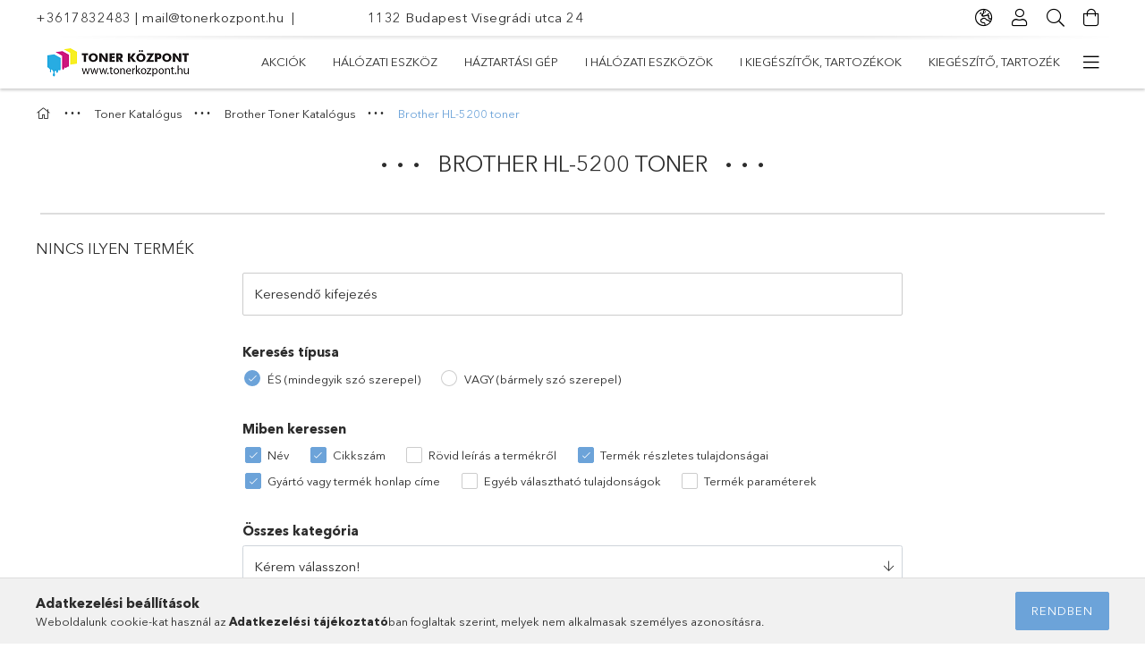

--- FILE ---
content_type: text/html; charset=UTF-8
request_url: https://www.tonerkozpont.hu/brother-hl-5200-toner
body_size: 104811
content:
<!DOCTYPE html>
<html lang="hu">
<head>
    <meta charset="utf-8">
<meta name="keywords" content="Brother HL-5200 toner, Brother HL-5200, Brother HL-5200 toner, HL-5200 toner, Brother HL-5200 toner, HL-5200 toner, HL-5200 toner eredeti, HL-5200 toner utángyártott">
<meta name="description" content="Vásároljon tonert Brother HL-5200 nyomtatójához! Válasszon költséghatékony utángyártott toner és stabil eredeti tonerek közül!">
<meta name="robots" content="index, follow">
<meta http-equiv="X-UA-Compatible" content="IE=Edge">
<meta property="og:site_name" content="TONER KÖZPONT" />
<meta property="og:title" content="Brother HL-5200 toner">
<meta property="og:description" content="Vásároljon tonert Brother HL-5200 nyomtatójához! Válasszon költséghatékony utángyártott toner és stabil eredeti tonerek közül!">
<meta property="og:type" content="website">
<meta property="og:url" content="https://www.tonerkozpont.hu/brother-hl-5200-toner">
<meta property="og:image" content="https://www.tonerkozpont.hu/shop_ordered/82578/pic/tonerkozpontshare.jpg">
<meta name="google-site-verification" content="SrPFRmUUaUrgdIBW5NF7J2_9u4_j6Kvj32Vr33xfb2A">
<meta name="mobile-web-app-capable" content="yes">
<meta name="apple-mobile-web-app-capable" content="yes">
<meta name="MobileOptimized" content="320">
<meta name="HandheldFriendly" content="true">

<title>Brother HL-5200 toner</title>


<script>
var service_type="shop";
var shop_url_main="https://www.tonerkozpont.hu";
var actual_lang="hu";
var money_len="0";
var money_thousend=" ";
var money_dec=",";
var shop_id=82578;
var unas_design_url="https:"+"/"+"/"+"www.tonerkozpont.hu"+"/"+"!common_design"+"/"+"custom"+"/"+"toneraruhaz.unas.hu"+"/";
var unas_design_code='0';
var unas_base_design_code='1800';
var unas_design_ver=4;
var unas_design_subver=0;
var unas_shop_url='https://www.tonerkozpont.hu';
var responsive="yes";
var price_nullcut_disable=1;
var config_plus=new Array();
config_plus['product_tooltip']=1;
config_plus['cart_redirect']=1;
config_plus['money_type']='Ft';
config_plus['money_type_display']='Ft';
var lang_text=new Array();

var UNAS = UNAS || {};
UNAS.shop={"base_url":'https://www.tonerkozpont.hu',"domain":'www.tonerkozpont.hu',"username":'toneraruhaz.unas.hu',"id":82578,"lang":'hu',"currency_type":'Ft',"currency_code":'HUF',"currency_rate":'1',"currency_length":0,"base_currency_length":0,"canonical_url":'https://www.tonerkozpont.hu/brother-hl-5200-toner'};
UNAS.design={"code":'0',"page":'product_list'};
UNAS.api_auth="f71753598ddeedea0f9a00f4d0831610";
UNAS.customer={"email":'',"id":0,"group_id":0,"without_registration":0};
UNAS.shop["category_id"]="272105";
UNAS.shop["only_private_customer_can_purchase"] = false;
 

UNAS.text = {
    "button_overlay_close": `Bezár`,
    "popup_window": `Felugró ablak`,
    "list": `lista`,
    "updating_in_progress": `frissítés folyamatban`,
    "updated": `frissítve`,
    "is_opened": `megnyitva`,
    "is_closed": `bezárva`,
    "deleted": `törölve`,
    "consent_granted": `hozzájárulás megadva`,
    "consent_rejected": `hozzájárulás elutasítva`,
    "field_is_incorrect": `mező hibás`,
    "error_title": `Hiba!`,
    "product_variants": `termék változatok`,
    "product_added_to_cart": `A termék a kosárba került`,
    "product_added_to_cart_with_qty_problem": `A termékből csak [qty_added_to_cart] [qty_unit] került kosárba`,
    "product_removed_from_cart": `A termék törölve a kosárból`,
    "reg_title_name": `Név`,
    "reg_title_company_name": `Cégnév`,
    "number_of_items_in_cart": `Kosárban lévő tételek száma`,
    "cart_is_empty": `A kosár üres`,
    "cart_updated": `A kosár frissült`,
    "mandatory": `Kötelező!`
};


UNAS.text["delete_from_compare"]= `Törlés összehasonlításból`;
UNAS.text["comparison"]= `Összehasonlítás`;

UNAS.text["delete_from_favourites"]= `Törlés a kedvencek közül`;
UNAS.text["add_to_favourites"]= `Kedvencekhez`;








window.lazySizesConfig=window.lazySizesConfig || {};
window.lazySizesConfig.loadMode=1;
window.lazySizesConfig.loadHidden=false;

window.dataLayer = window.dataLayer || [];
function gtag(){dataLayer.push(arguments)};
gtag('js', new Date());
</script>

<script src="https://www.tonerkozpont.hu/temp/shop_82578_bb6382055e15e50518a50e7b816eac71.js?mod_time=1769516097"></script>

<style>@charset "UTF-8";.ac_results {padding:0px;border:1px solid #A8A8A8;  border-top:0;background-color:#fff;overflow:hidden;z-index:99999;  box-sizing:border-box;}.ac_results ul {width:100%;list-style-position:outside;list-style:none;padding:0;margin:0;}.ac_results li {margin:0px;padding:5px;cursor:pointer;display:block;font:menu;font-size:10px;text-align:left;overflow:hidden;  position:relative;}.ac_results2 li {  position:relative;}.ac_loading {      background:url('https://www.tonerkozpont.hu/!common_packages/jquery/plugins/autocomplete/loading.gif') right 2px center no-repeat white;}.ac_odd {background-color:#F4F4F4;}.ac_over {background-color:#E5E5E5;}.ac_pic {  width:50px;  height:50px;  padding:5px;  box-sizing:border-box;  position:absolute;}.ac_pic img{  width:auto;  height:auto;  max-height:100%;  max-width:100%;  display:block;  margin:0 auto;}.ac_name {  width:100%;  box-sizing:border-box;  line-height:14px;  min-height:40px;  height:auto;  font-size:14px;}.ac_price {  width:84px;  height:50px;  box-sizing:border-box;  padding:5px;  position:absolute;  top:0;  right:0;  line-height:40px;  text-align:right;  font-size:14px;}.search_style_0 .ac_name {  padding:2px 80px 2px 50px;}.search_style_0.no_price .ac_name {  padding:2px 0 2px 50px;}.search_style_0 .ac_pic {  left:0;  top:0;}.search_style_1 .ac_name {  padding:2px 0;}.search_style_2 .ac_name {  padding:2px 0 2px 50px;}.search_style_2 .ac_pic {  left:0;  top:0;}.search_style_3 .ac_name {  padding:2px 50px 2px 0;}.search_style_3 .ac_pic {  right:0;  top:0;}.search_style_4 .ac_name {  padding:2px 0 2px 134px;}.search_style_4.no_price .ac_name {  padding:2px 0 2px 54px;}.search_style_4 .ac_price {  left:50px;}.search_style_4 .ac_pic {  left:0;  top:0;}.search_style_5 .ac_name {  padding:2px 134px 2px 0;}.search_style_5.no_price .ac_name {  padding:2px 50px 2px 0;}.search_style_5 .ac_price {  right:50px;}.search_style_5 .ac_pic {  right:0;  top:0;}.search_style_6 .ac_name {  padding:2px 132px 2px 0;}.search_style_6.no_price .ac_name {  padding:2px 50px 2px 0;}.search_style_6 .ac_price, .search_style_6.no_price .ac_pic {  right:0;}.search_style_6 .ac_pic {  right:80px;  top:0;}.search_style_7 .ac_name {  padding:2px 48px 2px 80px;}.search_style_7.no_price .ac_name {  padding:2px 48px 2px 0;}.search_style_7 .ac_price {  left:0;  text-align:left;}.search_style_7 .ac_pic {  right:0;  top:0;  text-align:right;}.search_style_8 .ac_name {  padding:2px 0px 2px 134px;}.search_style_8.no_price .ac_name {  padding:2px 0 2px 50px;}.search_style_8 .ac_price, .search_style_8.no_price .ac_pic {  left:0;  text-align:left;}.search_style_8 .ac_pic {  left:82px;  top:0;}.ac_results.small_search_box .search_style_0 .ac_name, .ac_results.small_search_box .search_style_4 .ac_name, .ac_results.small_search_box .search_style_5 .ac_name,.ac_results.small_search_box .search_style_6 .ac_name, .ac_results.small_search_box .search_style_7 .ac_name, .ac_results.small_search_box .search_style_8 .ac_name {  padding:5px 0;  overflow:hidden;  min-height:16px;  font-size:13px;  padding:2px 0;}.ac_results.small_search_box .search_style_0 .ac_name, .ac_results.small_search_box .search_style_4 .ac_name, .ac_results.small_search_box .search_style_7 .ac_name,.ac_results.small_search_box .search_style_8 .ac_name {  margin-top:45px;}.ac_results.small_search_box .search_style_5 .ac_name, .ac_results.small_search_box .search_style_6 .ac_name {  margin-bottom:45px;}.ac_results.small_search_box .search_style_5 .ac_pic, .ac_results.small_search_box .search_style_5 .ac_price,.ac_results.small_search_box .search_style_6 .ac_pic, .ac_results.small_search_box .search_style_6 .ac_price {  bottom:0;  top:initial;}.ac_results.small_search_box .search_style_2 .ac_pic {  left:0;  width:50px;}.ac_results.small_search_box .search_style_3 .ac_pic {  right:0;  width:50px;}.ac_results.small_search_box .search_style_4 .ac_pic, .ac_results.small_search_box .search_style_0 .ac_pic {  left:0;  text-align:left;}.ac_results.small_search_box .search_style_4 .ac_price, .ac_results.small_search_box .search_style_0 .ac_price {  right:0;  text-align:right;  left:initial;}.ac_results.small_search_box .search_style_5 .ac_pic {  right:0;  text-align:right;}.ac_results.small_search_box .search_style_5 .ac_price {  right:initial;  left:0;  text-align:left;}.ac_results.small_search_box .search_style_6 .ac_pic {  right:initial;  left:0;  text-align:left;}.ac_results.small_search_box .search_style_6 .ac_price {  right:0;  text-align:right;}.ac_results.small_search_box .search_style_7 .ac_pic {  text-align:right;}.ac_results.small_search_box .search_style_8 .ac_pic {  right:0;  left:initial;  text-align:right;}.ac_results.small_search_box .ac_pic {  width:50%;  text-align:center;  box-sizing:border-box;}.ac_results.small_search_box .ac_price {  width:50%;  font-weight:bold;  font-size:12px;}.ac_results.small_search_box .ac_pic img {  margin:0;  display:inline-block;}.small_search_box .search_style_0.no_price .ac_pic, .small_search_box .search_style_4.no_price .ac_pic, .small_search_box .search_style_8.no_price .ac_pic {  width:50px;  left:0;}.small_search_box .search_style_0.no_price .ac_name, .small_search_box .search_style_4.no_price .ac_name, .small_search_box .search_style_8.no_price .ac_name {  padding:2px 0 2px 50px;  margin-top:0;  min-height:40px;}.small_search_box .search_style_5.no_price .ac_pic, .small_search_box .search_style_6.no_price .ac_pic, .small_search_box .search_style_7.no_price .ac_pic {  width:50px;  right:0;  bottom:initial;  left:initial;  top:0;}.small_search_box .search_style_5.no_price .ac_name, .small_search_box .search_style_6.no_price .ac_name, .small_search_box .search_style_7.no_price .ac_name {  padding:2px 50px 2px 0;  min-height:40px;  margin-top:0;  margin-bottom:0;}.slick-slider{  position:relative;  display:block;  box-sizing:border-box;  -webkit-user-select:none;  -moz-user-select:none;  -ms-user-select:none;  user-select:none;  -webkit-touch-callout:none;  -khtml-user-select:none;  -ms-touch-action:pan-y;  touch-action:pan-y;  -webkit-tap-highlight-color:transparent;}.slick-list{  position:relative;  display:block;  overflow:hidden;  margin:0;  padding:0;}.slick-list:focus{  outline:none;}.slick-list.dragging{  cursor:pointer;  }.slick-slider .slick-track,.slick-slider .slick-list{  -webkit-transform:translate3d(0, 0, 0);  -moz-transform:translate3d(0, 0, 0);  -ms-transform:translate3d(0, 0, 0);   -o-transform:translate3d(0, 0, 0);  transform:translate3d(0, 0, 0);}.slick-track{  position:relative;  top:0;  left:0;  display:block;  margin-left:auto;  margin-right:auto;}.slick-track:before,.slick-track:after{  display:table;  content:'';}.slick-track:after{  clear:both;}.slick-loading .slick-track{  visibility:hidden;}.slick-slide{  display:none;  float:left;  height:100%;  min-height:1px;}[dir='rtl'] .slick-slide{  float:right;}.slick-slide img{  display:block;}.slick-slide.slick-loading img{  display:none;}.slick-slide.dragging img{  pointer-events:none;}.slick-initialized .slick-slide{  display:block;}.slick-loading .slick-slide{  visibility:hidden;}.slick-vertical .slick-slide{  display:block;  height:auto;  border:1px solid transparent;}.slick-arrow.slick-hidden {  display:none;}.slick-list:after { clear:both; content:""; display:block;}.slider-pro{position:relative;margin:0 auto;-moz-box-sizing:content-box;box-sizing:content-box}.sp-slides-container{position:relative}.sp-mask{position:relative;overflow:hidden}.sp-slides{position:relative;-webkit-backface-visibility:hidden;-webkit-perspective:1000}.sp-slide{position:absolute;overflow:hidden;}.sp-image-container{overflow:hidden}.sp-image{position:relative;display:block;border:none}.sp-no-js{overflow:hidden;max-width:100%}.sp-thumbnails-container{position:relative;overflow:hidden;direction:ltr}.sp-bottom-thumbnails,.sp-top-thumbnails{left:0;margin:0 auto}.sp-top-thumbnails{position:absolute;top:0;margin-bottom:4px}.sp-bottom-thumbnails{margin-top:4px}.sp-left-thumbnails,.sp-right-thumbnails{position:absolute;top:0}.sp-right-thumbnails{right:0;margin-left:4px}.sp-left-thumbnails{left:0;margin-right:4px}.sp-thumbnails{position:relative}.sp-thumbnail{border:none}.sp-thumbnail-container{position:relative;display:block;overflow:hidden;float:left;-moz-box-sizing:border-box;box-sizing:border-box}.sp-rtl .sp-thumbnail-container{float:right}.sp-bottom-thumbnails .sp-thumbnail-container,.sp-top-thumbnails .sp-thumbnail-container{margin-left:2px;margin-right:2px}.sp-bottom-thumbnails .sp-thumbnail-container:first-child,.sp-top-thumbnails .sp-thumbnail-container:first-child{margin-left:0}.sp-bottom-thumbnails .sp-thumbnail-container:last-child,.sp-top-thumbnails .sp-thumbnail-container:last-child{margin-right:0}.sp-left-thumbnails .sp-thumbnail-container,.sp-right-thumbnails .sp-thumbnail-container{margin-top:2px;margin-bottom:2px}.sp-left-thumbnails .sp-thumbnail-container:first-child,.sp-right-thumbnails .sp-thumbnail-container:first-child{margin-top:0}.sp-left-thumbnails .sp-thumbnail-container:last-child,.sp-right-thumbnails .sp-thumbnail-container:last-child{margin-bottom:0}.sp-right-thumbnails.sp-has-pointer{margin-left:-13px}.sp-right-thumbnails.sp-has-pointer .sp-thumbnail{position:absolute;left:18px;margin-left:0!important}.sp-right-thumbnails.sp-has-pointer .sp-selected-thumbnail:before{content:'';position:absolute;height:100%;border-left:5px solid red;left:0;top:0;margin-left:13px}.sp-right-thumbnails.sp-has-pointer .sp-selected-thumbnail:after{content:'';position:absolute;width:0;height:0;left:0;top:50%;margin-top:-8px;border-right:13px solid red;border-top:8px solid transparent;border-bottom:8px solid transparent}.sp-left-thumbnails.sp-has-pointer{margin-right:-13px}.sp-left-thumbnails.sp-has-pointer .sp-thumbnail{position:absolute;right:18px}.sp-left-thumbnails.sp-has-pointer .sp-selected-thumbnail:before{content:'';position:absolute;height:100%;border-left:5px solid red;right:0;top:0;margin-right:13px}.sp-left-thumbnails.sp-has-pointer .sp-selected-thumbnail:after{content:'';position:absolute;width:0;height:0;right:0;top:50%;margin-top:-8px;border-left:13px solid red;border-top:8px solid transparent;border-bottom:8px solid transparent}.sp-bottom-thumbnails.sp-has-pointer{margin-top:-13px}.sp-bottom-thumbnails.sp-has-pointer .sp-thumbnail{position:absolute;top:18px;margin-top:0!important}.sp-bottom-thumbnails.sp-has-pointer .sp-selected-thumbnail:before{content:'';position:absolute;width:100%;border-bottom:5px solid red;top:0;margin-top:13px}.sp-bottom-thumbnails.sp-has-pointer .sp-selected-thumbnail:after{content:'';position:absolute;width:0;height:0;left:50%;top:0;margin-left:-8px;border-bottom:13px solid red;border-left:8px solid transparent;border-right:8px solid transparent}.sp-top-thumbnails.sp-has-pointer{margin-bottom:-13px}.sp-top-thumbnails.sp-has-pointer .sp-thumbnail{position:absolute;bottom:18px}.sp-top-thumbnails.sp-has-pointer .sp-selected-thumbnail:before{content:'';position:absolute;width:100%;border-bottom:5px solid red;bottom:0;margin-bottom:13px}.sp-top-thumbnails.sp-has-pointer .sp-selected-thumbnail:after{content:'';position:absolute;width:0;height:0;left:50%;bottom:0;margin-left:-8px;border-top:13px solid red;border-left:8px solid transparent;border-right:8px solid transparent}.sp-layer{position:absolute;margin:0;box-sizing:border-box;-moz-box-sizing:border-box;-webkit-box-sizing:border-box;-webkit-font-smoothing:subpixel-antialiased;-webkit-backface-visibility:hidden}.sp-black{color:#FFF;background:#000;background:rgba(0,0,0,.7)}.sp-white{color:#000;background:#fff;background:rgba(255,255,255,.7)}.sp-rounded{border-radius:10px}.sp-padding{padding:10px}.sp-grab{cursor:url('https://www.tonerkozpont.hu/!common_packages/jquery/plugins/slider-pro/css/images/openhand.cur'),move}.sp-grabbing{cursor:url('https://www.tonerkozpont.hu/!common_packages/jquery/plugins/slider-pro/css/images/closedhand.cur'),move}.sp-selectable{cursor:default}.sp-caption-container{text-align:center;margin-top:10px}.sp-full-screen{margin:0!important;background-color:#000}.sp-full-screen-button{position:absolute;top:5px;right:10px;font-size:30px;line-height:1;cursor:pointer;-webkit-transform:rotate(45deg);-ms-transform:rotate(45deg);transform:rotate(45deg)}.sp-full-screen-button:before{content:'\2195'}.sp-fade-full-screen{opacity:0;-webkit-transition:opacity .5s;transition:opacity .5s}.slider-pro:hover .sp-fade-full-screen{opacity:1}.sp-buttons{position:relative;width:100%;text-align:center;padding-top:10px}.sp-rtl .sp-buttons{direction:rtl}.sp-full-screen .sp-buttons{display:none}.sp-button{width:10px;height:10px;border:2px solid #000;border-radius:50%;margin:4px;display:inline-block;-moz-box-sizing:border-box;-webkit-box-sizing:border-box;box-sizing:border-box;cursor:pointer}.sp-selected-button{background-color:#000}@media only screen and (min-width:768px) and (max-width:1024px){.sp-button{width:14px;height:14px}}@media only screen and (min-width:568px) and (max-width:768px){.sp-button{width:16px;height:16px}}@media only screen and (min-width:320px) and (max-width:568px){.sp-button{width:18px;height:18px}}.sp-arrows{position:absolute}.sp-fade-arrows{opacity:0;-webkit-transition:opacity .5s;transition:opacity .5s}.sp-slides-container:hover .sp-fade-arrows{opacity:1}.sp-horizontal .sp-arrows{width:100%;left:0;top:50%;margin-top:-15px}.sp-vertical .sp-arrows{height:100%;left:50%;top:0;margin-left:-10px}.sp-arrow{position:absolute;display:block;width:20px;height:30px;cursor:pointer}.sp-vertical .sp-arrow{-webkit-transform:rotate(90deg);-ms-transform:rotate(90deg);transform:rotate(90deg)}.sp-horizontal .sp-previous-arrow{left:20px;right:auto}.sp-horizontal .sp-next-arrow,.sp-horizontal.sp-rtl .sp-previous-arrow{right:20px;left:auto}.sp-horizontal.sp-rtl .sp-next-arrow{left:20px;right:auto}.sp-vertical .sp-previous-arrow{top:20px}.sp-vertical .sp-next-arrow{bottom:20px;-webkit-transform:rotate(270deg);-ms-transform:rotate(270deg);transform:rotate(270deg)}.sp-next-arrow:after,.sp-next-arrow:before,.sp-previous-arrow:after,.sp-previous-arrow:before{content:'';position:absolute;width:50%;height:50%;background-color:#FFF}.sp-arrow:before{left:30%;top:0;-webkit-transform:skew(145deg,0deg);-ms-transform:skew(145deg,0deg);transform:skew(145deg,0deg)}.sp-arrow:after{left:30%;top:50%;-webkit-transform:skew(-145deg,0deg);-ms-transform:skew(-145deg,0deg);transform:skew(-145deg,0deg)}.sp-horizontal.sp-rtl .sp-previous-arrow,.sp-next-arrow{-webkit-transform:rotate(180deg);-ms-transform:rotate(180deg);transform:rotate(180deg)}.sp-horizontal.sp-rtl .sp-next-arrow{-webkit-transform:rotate(0deg);-ms-transform:rotate(0deg);transform:rotate(0deg)}.ie7 .sp-arrow,.ie8 .sp-arrow{width:0;height:0}.ie7 .sp-arrow:after,.ie7 .sp-arrow:before,.ie8 .sp-arrow:after,.ie8 .sp-arrow:before{content:none}.ie7.sp-horizontal .sp-previous-arrow,.ie8.sp-horizontal .sp-previous-arrow{border-right:20px solid #FFF;border-top:20px solid transparent;border-bottom:20px solid transparent}.ie7.sp-horizontal .sp-next-arrow,.ie8.sp-horizontal .sp-next-arrow{border-left:20px solid #FFF;border-top:20px solid transparent;border-bottom:20px solid transparent}.ie7.sp-vertical .sp-previous-arrow,.ie8.sp-vertical .sp-previous-arrow{border-bottom:20px solid #FFF;border-left:20px solid transparent;border-right:20px solid transparent}.ie7.sp-vertical .sp-next-arrow,.ie8.sp-vertical .sp-next-arrow{border-top:20px solid #FFF;border-left:20px solid transparent;border-right:20px solid transparent}.sp-thumbnail-arrows{position:absolute}.sp-fade-thumbnail-arrows{opacity:0;-webkit-transition:opacity .5s;transition:opacity .5s}.sp-thumbnails-container:hover .sp-fade-thumbnail-arrows{opacity:1}.sp-bottom-thumbnails .sp-thumbnail-arrows,.sp-top-thumbnails .sp-thumbnail-arrows{width:100%;top:50%;left:0;margin-top:-12px}.sp-left-thumbnails .sp-thumbnail-arrows,.sp-right-thumbnails .sp-thumbnail-arrows{height:100%;top:0;left:50%;margin-left:-7px}.sp-thumbnail-arrow{position:absolute;display:block;width:15px;height:25px;cursor:pointer}.sp-left-thumbnails .sp-thumbnail-arrows .sp-thumbnail-arrow,.sp-right-thumbnails .sp-thumbnail-arrows .sp-thumbnail-arrow{-webkit-transform:rotate(90deg);-ms-transform:rotate(90deg);transform:rotate(90deg)}.sp-bottom-thumbnails .sp-previous-thumbnail-arrow,.sp-top-thumbnails .sp-previous-thumbnail-arrow{left:0}.sp-bottom-thumbnails .sp-next-thumbnail-arrow,.sp-top-thumbnails .sp-next-thumbnail-arrow{right:0}.sp-left-thumbnails .sp-previous-thumbnail-arrow,.sp-right-thumbnails .sp-previous-thumbnail-arrow{top:0}.sp-left-thumbnails .sp-next-thumbnail-arrow,.sp-right-thumbnails .sp-next-thumbnail-arrow{bottom:0}.sp-next-thumbnail-arrow:after,.sp-next-thumbnail-arrow:before,.sp-previous-thumbnail-arrow:after,.sp-previous-thumbnail-arrow:before{content:'';position:absolute;width:50%;height:50%;background-color:#FFF}.sp-previous-thumbnail-arrow:before{left:30%;top:0;-webkit-transform:skew(145deg,0deg);-ms-transform:skew(145deg,0deg);transform:skew(145deg,0deg)}.sp-previous-thumbnail-arrow:after{left:30%;top:50%;-webkit-transform:skew(-145deg,0deg);-ms-transform:skew(-145deg,0deg);transform:skew(-145deg,0deg)}.sp-next-thumbnail-arrow:before{right:30%;top:0;-webkit-transform:skew(35deg,0deg);-ms-transform:skew(35deg,0deg);transform:skew(35deg,0deg)}.sp-next-thumbnail-arrow:after{right:30%;top:50%;-webkit-transform:skew(-35deg,0deg);-ms-transform:skew(-35deg,0deg);transform:skew(-35deg,0deg)}.ie7 .sp-thumbnail-arrow,.ie8 .sp-thumbnail-arrow{width:0;height:0}.ie7 .sp-thumbnail-arrow:after,.ie7 .sp-thumbnail-arrow:before,.ie8 .sp-thumbnail-arrow:after,.ie8 .sp-thumbnail-arrow:before{content:none}.ie7 .sp-bottom-thumbnails .sp-previous-thumbnail-arrow,.ie7 .sp-top-thumbnails .sp-previous-thumbnail-arrow,.ie8 .sp-bottom-thumbnails .sp-previous-thumbnail-arrow,.ie8 .sp-top-thumbnails .sp-previous-thumbnail-arrow{border-right:12px solid #FFF;border-top:12px solid transparent;border-bottom:12px solid transparent}.ie7 .sp-bottom-thumbnails .sp-next-thumbnail-arrow,.ie7 .sp-top-thumbnails .sp-next-thumbnail-arrow,.ie8 .sp-bottom-thumbnails .sp-next-thumbnail-arrow,.ie8 .sp-top-thumbnails .sp-next-thumbnail-arrow{border-left:12px solid #FFF;border-top:12px solid transparent;border-bottom:12px solid transparent}.ie7 .sp-left-thumbnails .sp-previous-thumbnail-arrow,.ie7 .sp-right-thumbnails .sp-previous-thumbnail-arrow,.ie8 .sp-left-thumbnails .sp-previous-thumbnail-arrow,.ie8 .sp-right-thumbnails .sp-previous-thumbnail-arrow{border-bottom:12px solid #FFF;border-left:12px solid transparent;border-right:12px solid transparent}.ie7 .sp-left-thumbnails .sp-next-thumbnail-arrow,.ie7 .sp-right-thumbnails .sp-next-thumbnail-arrow,.ie8 .sp-left-thumbnails .sp-next-thumbnail-arrow,.ie8 .sp-right-thumbnails .sp-next-thumbnail-arrow{border-top:12px solid #FFF;border-left:12px solid transparent;border-right:12px solid transparent}a.sp-video{text-decoration:none}a.sp-video img{-webkit-backface-visibility:hidden;border:none}a.sp-video:after{content:'\25B6';position:absolute;width:45px;padding-left:5px;height:50px;border:2px solid #FFF;text-align:center;font-size:30px;border-radius:30px;top:0;color:#FFF;bottom:0;left:0;right:0;background-color:rgba(0,0,0,.2);margin:auto;line-height:52px}.slider-pro img.sp-image,.slider-pro img.sp-thumbnail{max-width:none;max-height:none;border:none!important;border-radius:0!important;padding:0!important;-webkit-box-shadow:none!important;-mox-box-shadow:none!important;box-shadow:none!important;transition:none;-moz-transition:none;-webkit-transition:none;-o-transition:none}.slider-pro a{position:static;transition:none!important;-moz-transition:none!important;-webkit-transition:none!important;-o-transition:none!important}.slider-pro canvas,.slider-pro embed,.slider-pro iframe,.slider-pro object,.slider-pro video{max-width:none;max-height:none}.slider-pro p.sp-layer{font-size:14px;line-height:1.4;margin:0}.slider-pro h1.sp-layer{font-size:32px;line-height:1.4;margin:0}.slider-pro h2.sp-layer{font-size:24px;line-height:1.4;margin:0}.slider-pro h3.sp-layer{font-size:19px;line-height:1.4;margin:0}.slider-pro h4.sp-layer{font-size:16px;line-height:1.4;margin:0}.slider-pro h5.sp-layer{font-size:13px;line-height:1.4;margin:0}.slider-pro h6.sp-layer{font-size:11px;line-height:1.4;margin:0}.slider-pro img.sp-layer{border:none}:root { --blue:#007bff; --indigo:#6610f2; --purple:#6f42c1; --pink:#e83e8c; --red:#dc3545; --orange:#fd7e14; --yellow:#ffc107; --green:#28a745; --teal:#20c997; --cyan:#17a2b8; --white:#fff; --gray:#aaaaaa; --gray-dark:#888888; --primary:#6ca3d9; --secondary:#fff; --success:#2ece2e; --info:#17a2b8; --warning:#ffc107; --danger:#ff6666; --light:#f5f5f5; --dark:#888888; --breakpoint-xs:0; --breakpoint-sm:576px; --breakpoint-md:768px; --breakpoint-lg:992px; --breakpoint-xl:1200px; --font-family-sans-serif:-apple-system, BlinkMacSystemFont, "Segoe UI", Roboto, "Helvetica Neue", Arial, "Noto Sans", sans-serif, "Apple Color Emoji", "Segoe UI Emoji", "Segoe UI Symbol", "Noto Color Emoji"; --font-family-monospace:SFMono-Regular, Menlo, Monaco, Consolas, "Liberation Mono", "Courier New", monospace;}.alert { position:relative; padding:0.75rem 1.25rem; margin-bottom:1rem; border:1px solid transparent; border-radius:0.25rem;}.alert-heading { color:inherit;}.alert-link { font-weight:700;}.alert-dismissible { padding-right:4.75rem;}.alert-dismissible .close { position:absolute; top:0; right:0; padding:0.75rem 1.25rem; color:inherit;}.alert-primary { color:#385571; background-color:#e2edf7; border-color:#d6e5f4;}.alert-primary hr { border-top-color:#c2d8ef;}.alert-primary .alert-link { color:#273b4f;}.alert-secondary { color:#858585; background-color:white; border-color:white;}.alert-secondary hr { border-top-color:#f2f2f2;}.alert-secondary .alert-link { color:#6c6c6c;}.alert-success { color:#186b18; background-color:#d5f5d5; border-color:#c4f1c4;}.alert-success hr { border-top-color:#afecaf;}.alert-success .alert-link { color:#0f410f;}.alert-info { color:#0c5460; background-color:#d1ecf1; border-color:#bee5eb;}.alert-info hr { border-top-color:#abdde5;}.alert-info .alert-link { color:#062c33;}.alert-warning { color:#856404; background-color:#fff3cd; border-color:#ffeeba;}.alert-warning hr { border-top-color:#ffe8a1;}.alert-warning .alert-link { color:#533f03;}.alert-danger { color:#853535; background-color:#ffe0e0; border-color:#ffd4d4;}.alert-danger hr { border-top-color:#ffbbbb;}.alert-danger .alert-link { color:#612626;}.alert-light { color:#7f7f7f; background-color:#fdfdfd; border-color:#fcfcfc;}.alert-light hr { border-top-color:#efefef;}.alert-light .alert-link { color:#666666;}.alert-dark { color:#474747; background-color:#e7e7e7; border-color:#dedede;}.alert-dark hr { border-top-color:#d1d1d1;}.alert-dark .alert-link { color:#2e2e2e;}*,*::before,*::after { box-sizing:border-box;}html { font-family:sans-serif; line-height:1.15; -webkit-text-size-adjust:100%; -webkit-tap-highlight-color:rgba(0, 0, 0, 0);}article, aside, figcaption, figure, footer, header, hgroup, main, nav, section { display:block;}body { margin:0; font-family:-apple-system, BlinkMacSystemFont, "Segoe UI", Roboto, "Helvetica Neue", Arial, "Noto Sans", sans-serif, "Apple Color Emoji", "Segoe UI Emoji", "Segoe UI Symbol", "Noto Color Emoji"; font-size:1.5rem; font-weight:400; line-height:1.5; color:#2c2c2c; text-align:left; background-color:#fff;}[tabindex="-1"]:focus { outline:0 !important;}hr { box-sizing:content-box; height:0; overflow:visible;}h1, h2, h3, h4, h5, h6 { margin-top:0; margin-bottom:0.5rem;}p { margin-top:0; margin-bottom:1rem;}abbr[title],abbr[data-original-title] { text-decoration:underline; text-decoration:underline dotted; cursor:help; border-bottom:0; text-decoration-skip-ink:none;}address { margin-bottom:1rem; font-style:normal; line-height:inherit;}ol,ul,dl { margin-top:0; margin-bottom:1rem;}ol ol,ul ul,ol ul,ul ol { margin-bottom:0;}dt { font-weight:700;}dd { margin-bottom:0.5rem; margin-left:0;}blockquote { margin:0 0 1rem;}b,strong { font-weight:bolder;}small { font-size:80%;}sub,sup { position:relative; font-size:75%; line-height:0; vertical-align:baseline;}sub { bottom:-0.25em;}sup { top:-0.5em;}a { color:#6ca3d9; text-decoration:none; background-color:transparent;}a:hover { color:#337dc5; text-decoration:underline;}a:not([href]):not([tabindex]) { color:inherit; text-decoration:none;}a:not([href]):not([tabindex]):hover, a:not([href]):not([tabindex]):focus { color:inherit; text-decoration:none;}a:not([href]):not([tabindex]):focus { outline:0;}pre,code,kbd,samp { font-family:SFMono-Regular, Menlo, Monaco, Consolas, "Liberation Mono", "Courier New", monospace; font-size:1em;}pre { margin-top:0; margin-bottom:1rem; overflow:auto;}figure { margin:0 0 1rem;}img { vertical-align:middle; border-style:none;}svg { overflow:hidden; vertical-align:middle;}table { border-collapse:collapse;}caption { padding-top:0.75rem; padding-bottom:0.75rem; color:#999; text-align:left; caption-side:bottom;}th { text-align:inherit;}label { display:inline-block; margin-bottom:0.5rem;}button { border-radius:0;}button:focus { outline:1px dotted; outline:5px auto -webkit-focus-ring-color;}input,button,select,optgroup,textarea { margin:0; font-family:inherit; font-size:inherit; line-height:inherit;}button,input { overflow:visible;}button,select { text-transform:none;}select { word-wrap:normal;}button,[type=button],[type=reset],[type=submit] { -webkit-appearance:button;}button:not(:disabled),[type=button]:not(:disabled),[type=reset]:not(:disabled),[type=submit]:not(:disabled) { cursor:pointer;}button::-moz-focus-inner,[type=button]::-moz-focus-inner,[type=reset]::-moz-focus-inner,[type=submit]::-moz-focus-inner { padding:0; border-style:none;}input[type=radio],input[type=checkbox] { box-sizing:border-box; padding:0;}input[type=date],input[type=time],input[type=datetime-local],input[type=month] { -webkit-appearance:listbox;}textarea { overflow:auto; resize:vertical;}fieldset { min-width:0; padding:0; margin:0; border:0;}legend { display:block; width:100%; max-width:100%; padding:0; margin-bottom:0.5rem; font-size:1.5rem; line-height:inherit; color:inherit; white-space:normal;}progress { vertical-align:baseline;}[type=number]::-webkit-inner-spin-button,[type=number]::-webkit-outer-spin-button { height:auto;}[type=search] { outline-offset:-2px; -webkit-appearance:none;}[type=search]::-webkit-search-decoration { -webkit-appearance:none;}::-webkit-file-upload-button { font:inherit; -webkit-appearance:button;}output { display:inline-block;}summary { display:list-item; cursor:pointer;}template { display:none;}[hidden] { display:none !important;}h1, h2, h3, h4, h5, h6,.h1, .h2, .h3, .h4, .h5, .h6 { margin-bottom:0.5rem; font-weight:500; line-height:1.2;}h1, .h1 { font-size:3.75rem;}h2, .h2 { font-size:3rem;}h3, .h3 { font-size:2.625rem;}h4, .h4 { font-size:2.25rem;}h5, .h5 { font-size:1.875rem;}h6, .h6 { font-size:1.5rem;}.lead { font-size:1.875rem; font-weight:300;}.display-1 { font-size:6rem; font-weight:300; line-height:1.2;}.display-2 { font-size:5.5rem; font-weight:300; line-height:1.2;}.display-3 { font-size:4.5rem; font-weight:300; line-height:1.2;}.display-4 { font-size:3.5rem; font-weight:300; line-height:1.2;}hr { margin-top:1rem; margin-bottom:1rem; border:0; border-top:1px solid rgba(0, 0, 0, 0.1);}small,.small { font-size:80%; font-weight:400;}mark,.mark { padding:0.2em; background-color:#fcf8e3;}.list-unstyled { padding-left:0; list-style:none;}.list-inline { padding-left:0; list-style:none;}.list-inline-item { display:inline-block;}.list-inline-item:not(:last-child) { margin-right:0.5rem;}.initialism { font-size:90%; text-transform:uppercase;}.blockquote { margin-bottom:1rem; font-size:1.875rem;}.blockquote-footer { display:block; font-size:80%; color:#aaaaaa;}.blockquote-footer::before { content:"— ";}.img-fluid { max-width:100%; height:auto;}.img-thumbnail { padding:0.25rem; background-color:#fff; border:1px solid #dddddd; border-radius:0.25rem; max-width:100%; height:auto;}.figure { display:inline-block;}.figure-img { margin-bottom:0.5rem; line-height:1;}.figure-caption { font-size:90%; color:#aaaaaa;}.container { width:100%; padding-right:15px; padding-left:15px; margin-right:auto; margin-left:auto;}@media (min-width:576px) { .container {  max-width:540px; }}@media (min-width:768px) { .container {  max-width:720px; }}@media (min-width:992px) { .container {  max-width:960px; }}@media (min-width:1200px) { .container {  max-width:1140px; }}.container-fluid { width:100%; padding-right:15px; padding-left:15px; margin-right:auto; margin-left:auto;}.row { display:flex; flex-wrap:wrap; margin-right:-15px; margin-left:-15px;}.no-gutters { margin-right:0; margin-left:0;}.no-gutters > .col,.no-gutters > [class*=col-] { padding-right:0; padding-left:0;}.col-xl,.col-xl-auto, .col-xl-12, .col-xl-11, .col-xl-10, .col-xl-9, .col-xl-8, .col-xl-7, .col-xl-6, .col-xl-5, .col-xl-4, .col-xl-3, .col-xl-2, .col-xl-1, .col-lg,.col-lg-auto, .col-lg-12, .col-lg-11, .col-lg-10, .col-lg-9, .col-lg-8, .col-lg-7, .col-lg-6, .col-lg-5, .col-lg-4, .col-lg-3, .col-lg-2, .col-lg-1, .col-md,.col-md-auto, .col-md-12, .col-md-11, .col-md-10, .col-md-9, .col-md-8, .col-md-7, .col-md-6, .col-md-5, .col-md-4, .col-md-3, .col-md-2, .col-md-1, .col-sm,.col-sm-auto, .col-sm-12, .col-sm-11, .col-sm-10, .col-sm-9, .col-sm-8, .col-sm-7, .col-sm-6, .col-sm-5, .col-sm-4, .col-sm-3, .col-sm-2, .col-sm-1, .col,.col-auto, .col-12, .col-11, .col-10, .col-9, .col-8, .col-7, .col-6, .col-5, .col-4, .col-3, .col-2, .col-1 { position:relative; width:100%; padding-right:15px; padding-left:15px;}.col { flex-basis:0; flex-grow:1; max-width:100%;}.col-auto { flex:0 0 auto; width:auto; max-width:100%;}.col-1 { flex:0 0 8.3333333333%; max-width:8.3333333333%;}.col-2 { flex:0 0 16.6666666667%; max-width:16.6666666667%;}.col-3 { flex:0 0 25%; max-width:25%;}.col-4 { flex:0 0 33.3333333333%; max-width:33.3333333333%;}.col-5 { flex:0 0 41.6666666667%; max-width:41.6666666667%;}.col-6 { flex:0 0 50%; max-width:50%;}.col-7 { flex:0 0 58.3333333333%; max-width:58.3333333333%;}.col-8 { flex:0 0 66.6666666667%; max-width:66.6666666667%;}.col-9 { flex:0 0 75%; max-width:75%;}.col-10 { flex:0 0 83.3333333333%; max-width:83.3333333333%;}.col-11 { flex:0 0 91.6666666667%; max-width:91.6666666667%;}.col-12 { flex:0 0 100%; max-width:100%;}.order-first { order:-1;}.order-last { order:13;}.order-0 { order:0;}.order-1 { order:1;}.order-2 { order:2;}.order-3 { order:3;}.order-4 { order:4;}.order-5 { order:5;}.order-6 { order:6;}.order-7 { order:7;}.order-8 { order:8;}.order-9 { order:9;}.order-10 { order:10;}.order-11 { order:11;}.order-12 { order:12;}.offset-1 { margin-left:8.3333333333%;}.offset-2 { margin-left:16.6666666667%;}.offset-3 { margin-left:25%;}.offset-4 { margin-left:33.3333333333%;}.offset-5 { margin-left:41.6666666667%;}.offset-6 { margin-left:50%;}.offset-7 { margin-left:58.3333333333%;}.offset-8 { margin-left:66.6666666667%;}.offset-9 { margin-left:75%;}.offset-10 { margin-left:83.3333333333%;}.offset-11 { margin-left:91.6666666667%;}@media (min-width:576px) { .col-sm {  flex-basis:0;  flex-grow:1;  max-width:100%; } .col-sm-auto {  flex:0 0 auto;  width:auto;  max-width:100%; } .col-sm-1 {  flex:0 0 8.3333333333%;  max-width:8.3333333333%; } .col-sm-2 {  flex:0 0 16.6666666667%;  max-width:16.6666666667%; } .col-sm-3 {  flex:0 0 25%;  max-width:25%; } .col-sm-4 {  flex:0 0 33.3333333333%;  max-width:33.3333333333%; } .col-sm-5 {  flex:0 0 41.6666666667%;  max-width:41.6666666667%; } .col-sm-6 {  flex:0 0 50%;  max-width:50%; } .col-sm-7 {  flex:0 0 58.3333333333%;  max-width:58.3333333333%; } .col-sm-8 {  flex:0 0 66.6666666667%;  max-width:66.6666666667%; } .col-sm-9 {  flex:0 0 75%;  max-width:75%; } .col-sm-10 {  flex:0 0 83.3333333333%;  max-width:83.3333333333%; } .col-sm-11 {  flex:0 0 91.6666666667%;  max-width:91.6666666667%; } .col-sm-12 {  flex:0 0 100%;  max-width:100%; } .order-sm-first {  order:-1; } .order-sm-last {  order:13; } .order-sm-0 {  order:0; } .order-sm-1 {  order:1; } .order-sm-2 {  order:2; } .order-sm-3 {  order:3; } .order-sm-4 {  order:4; } .order-sm-5 {  order:5; } .order-sm-6 {  order:6; } .order-sm-7 {  order:7; } .order-sm-8 {  order:8; } .order-sm-9 {  order:9; } .order-sm-10 {  order:10; } .order-sm-11 {  order:11; } .order-sm-12 {  order:12; } .offset-sm-0 {  margin-left:0; } .offset-sm-1 {  margin-left:8.3333333333%; } .offset-sm-2 {  margin-left:16.6666666667%; } .offset-sm-3 {  margin-left:25%; } .offset-sm-4 {  margin-left:33.3333333333%; } .offset-sm-5 {  margin-left:41.6666666667%; } .offset-sm-6 {  margin-left:50%; } .offset-sm-7 {  margin-left:58.3333333333%; } .offset-sm-8 {  margin-left:66.6666666667%; } .offset-sm-9 {  margin-left:75%; } .offset-sm-10 {  margin-left:83.3333333333%; } .offset-sm-11 {  margin-left:91.6666666667%; }}@media (min-width:768px) { .col-md {  flex-basis:0;  flex-grow:1;  max-width:100%; } .col-md-auto {  flex:0 0 auto;  width:auto;  max-width:100%; } .col-md-1 {  flex:0 0 8.3333333333%;  max-width:8.3333333333%; } .col-md-2 {  flex:0 0 16.6666666667%;  max-width:16.6666666667%; } .col-md-3 {  flex:0 0 25%;  max-width:25%; } .col-md-4 {  flex:0 0 33.3333333333%;  max-width:33.3333333333%; } .col-md-5 {  flex:0 0 41.6666666667%;  max-width:41.6666666667%; } .col-md-6 {  flex:0 0 50%;  max-width:50%; } .col-md-7 {  flex:0 0 58.3333333333%;  max-width:58.3333333333%; } .col-md-8 {  flex:0 0 66.6666666667%;  max-width:66.6666666667%; } .col-md-9 {  flex:0 0 75%;  max-width:75%; } .col-md-10 {  flex:0 0 83.3333333333%;  max-width:83.3333333333%; } .col-md-11 {  flex:0 0 91.6666666667%;  max-width:91.6666666667%; } .col-md-12 {  flex:0 0 100%;  max-width:100%; } .order-md-first {  order:-1; } .order-md-last {  order:13; } .order-md-0 {  order:0; } .order-md-1 {  order:1; } .order-md-2 {  order:2; } .order-md-3 {  order:3; } .order-md-4 {  order:4; } .order-md-5 {  order:5; } .order-md-6 {  order:6; } .order-md-7 {  order:7; } .order-md-8 {  order:8; } .order-md-9 {  order:9; } .order-md-10 {  order:10; } .order-md-11 {  order:11; } .order-md-12 {  order:12; } .offset-md-0 {  margin-left:0; } .offset-md-1 {  margin-left:8.3333333333%; } .offset-md-2 {  margin-left:16.6666666667%; } .offset-md-3 {  margin-left:25%; } .offset-md-4 {  margin-left:33.3333333333%; } .offset-md-5 {  margin-left:41.6666666667%; } .offset-md-6 {  margin-left:50%; } .offset-md-7 {  margin-left:58.3333333333%; } .offset-md-8 {  margin-left:66.6666666667%; } .offset-md-9 {  margin-left:75%; } .offset-md-10 {  margin-left:83.3333333333%; } .offset-md-11 {  margin-left:91.6666666667%; }}@media (min-width:992px) { .col-lg {  flex-basis:0;  flex-grow:1;  max-width:100%; } .col-lg-auto {  flex:0 0 auto;  width:auto;  max-width:100%; } .col-lg-1 {  flex:0 0 8.3333333333%;  max-width:8.3333333333%; } .col-lg-2 {  flex:0 0 16.6666666667%;  max-width:16.6666666667%; } .col-lg-3 {  flex:0 0 25%;  max-width:25%; } .col-lg-4 {  flex:0 0 33.3333333333%;  max-width:33.3333333333%; } .col-lg-5 {  flex:0 0 41.6666666667%;  max-width:41.6666666667%; } .col-lg-6 {  flex:0 0 50%;  max-width:50%; } .col-lg-7 {  flex:0 0 58.3333333333%;  max-width:58.3333333333%; } .col-lg-8 {  flex:0 0 66.6666666667%;  max-width:66.6666666667%; } .col-lg-9 {  flex:0 0 75%;  max-width:75%; } .col-lg-10 {  flex:0 0 83.3333333333%;  max-width:83.3333333333%; } .col-lg-11 {  flex:0 0 91.6666666667%;  max-width:91.6666666667%; } .col-lg-12 {  flex:0 0 100%;  max-width:100%; } .order-lg-first {  order:-1; } .order-lg-last {  order:13; } .order-lg-0 {  order:0; } .order-lg-1 {  order:1; } .order-lg-2 {  order:2; } .order-lg-3 {  order:3; } .order-lg-4 {  order:4; } .order-lg-5 {  order:5; } .order-lg-6 {  order:6; } .order-lg-7 {  order:7; } .order-lg-8 {  order:8; } .order-lg-9 {  order:9; } .order-lg-10 {  order:10; } .order-lg-11 {  order:11; } .order-lg-12 {  order:12; } .offset-lg-0 {  margin-left:0; } .offset-lg-1 {  margin-left:8.3333333333%; } .offset-lg-2 {  margin-left:16.6666666667%; } .offset-lg-3 {  margin-left:25%; } .offset-lg-4 {  margin-left:33.3333333333%; } .offset-lg-5 {  margin-left:41.6666666667%; } .offset-lg-6 {  margin-left:50%; } .offset-lg-7 {  margin-left:58.3333333333%; } .offset-lg-8 {  margin-left:66.6666666667%; } .offset-lg-9 {  margin-left:75%; } .offset-lg-10 {  margin-left:83.3333333333%; } .offset-lg-11 {  margin-left:91.6666666667%; }}@media (min-width:1200px) { .col-xl {  flex-basis:0;  flex-grow:1;  max-width:100%; } .col-xl-auto {  flex:0 0 auto;  width:auto;  max-width:100%; } .col-xl-1 {  flex:0 0 8.3333333333%;  max-width:8.3333333333%; } .col-xl-2 {  flex:0 0 16.6666666667%;  max-width:16.6666666667%; } .col-xl-3 {  flex:0 0 25%;  max-width:25%; } .col-xl-4 {  flex:0 0 33.3333333333%;  max-width:33.3333333333%; } .col-xl-5 {  flex:0 0 41.6666666667%;  max-width:41.6666666667%; } .col-xl-6 {  flex:0 0 50%;  max-width:50%; } .col-xl-7 {  flex:0 0 58.3333333333%;  max-width:58.3333333333%; } .col-xl-8 {  flex:0 0 66.6666666667%;  max-width:66.6666666667%; } .col-xl-9 {  flex:0 0 75%;  max-width:75%; } .col-xl-10 {  flex:0 0 83.3333333333%;  max-width:83.3333333333%; } .col-xl-11 {  flex:0 0 91.6666666667%;  max-width:91.6666666667%; } .col-xl-12 {  flex:0 0 100%;  max-width:100%; } .order-xl-first {  order:-1; } .order-xl-last {  order:13; } .order-xl-0 {  order:0; } .order-xl-1 {  order:1; } .order-xl-2 {  order:2; } .order-xl-3 {  order:3; } .order-xl-4 {  order:4; } .order-xl-5 {  order:5; } .order-xl-6 {  order:6; } .order-xl-7 {  order:7; } .order-xl-8 {  order:8; } .order-xl-9 {  order:9; } .order-xl-10 {  order:10; } .order-xl-11 {  order:11; } .order-xl-12 {  order:12; } .offset-xl-0 {  margin-left:0; } .offset-xl-1 {  margin-left:8.3333333333%; } .offset-xl-2 {  margin-left:16.6666666667%; } .offset-xl-3 {  margin-left:25%; } .offset-xl-4 {  margin-left:33.3333333333%; } .offset-xl-5 {  margin-left:41.6666666667%; } .offset-xl-6 {  margin-left:50%; } .offset-xl-7 {  margin-left:58.3333333333%; } .offset-xl-8 {  margin-left:66.6666666667%; } .offset-xl-9 {  margin-left:75%; } .offset-xl-10 {  margin-left:83.3333333333%; } .offset-xl-11 {  margin-left:91.6666666667%; }}.table { width:100%; margin-bottom:1rem; color:#2c2c2c;}.table th,.table td { padding:0.75rem; vertical-align:top; border-top:1px solid #dddddd;}.table thead th { vertical-align:bottom; border-bottom:2px solid #dddddd;}.table tbody + tbody { border-top:2px solid #dddddd;}.table-sm th,.table-sm td { padding:0.3rem;}.table-bordered { border:1px solid #dddddd;}.table-bordered th,.table-bordered td { border:1px solid #dddddd;}.table-bordered thead th,.table-bordered thead td { border-bottom-width:2px;}.table-borderless th,.table-borderless td,.table-borderless thead th,.table-borderless tbody + tbody { border:0;}.table-striped tbody tr:nth-of-type(odd) { background-color:rgba(0, 0, 0, 0.05);}.table-hover tbody tr:hover { color:#2c2c2c; background-color:rgba(0, 0, 0, 0.075);}.table-primary,.table-primary > th,.table-primary > td { background-color:#d6e5f4;}.table-primary th,.table-primary td,.table-primary thead th,.table-primary tbody + tbody { border-color:#b3cfeb;}.table-hover .table-primary:hover { background-color:#c2d8ef;}.table-hover .table-primary:hover > td,.table-hover .table-primary:hover > th { background-color:#c2d8ef;}.table-secondary,.table-secondary > th,.table-secondary > td { background-color:white;}.table-secondary th,.table-secondary td,.table-secondary thead th,.table-secondary tbody + tbody { border-color:white;}.table-hover .table-secondary:hover { background-color:#f2f2f2;}.table-hover .table-secondary:hover > td,.table-hover .table-secondary:hover > th { background-color:#f2f2f2;}.table-success,.table-success > th,.table-success > td { background-color:#c4f1c4;}.table-success th,.table-success td,.table-success thead th,.table-success tbody + tbody { border-color:#92e692;}.table-hover .table-success:hover { background-color:#afecaf;}.table-hover .table-success:hover > td,.table-hover .table-success:hover > th { background-color:#afecaf;}.table-info,.table-info > th,.table-info > td { background-color:#bee5eb;}.table-info th,.table-info td,.table-info thead th,.table-info tbody + tbody { border-color:#86cfda;}.table-hover .table-info:hover { background-color:#abdde5;}.table-hover .table-info:hover > td,.table-hover .table-info:hover > th { background-color:#abdde5;}.table-warning,.table-warning > th,.table-warning > td { background-color:#ffeeba;}.table-warning th,.table-warning td,.table-warning thead th,.table-warning tbody + tbody { border-color:#ffdf7e;}.table-hover .table-warning:hover { background-color:#ffe8a1;}.table-hover .table-warning:hover > td,.table-hover .table-warning:hover > th { background-color:#ffe8a1;}.table-danger,.table-danger > th,.table-danger > td { background-color:#ffd4d4;}.table-danger th,.table-danger td,.table-danger thead th,.table-danger tbody + tbody { border-color:#ffafaf;}.table-hover .table-danger:hover { background-color:#ffbbbb;}.table-hover .table-danger:hover > td,.table-hover .table-danger:hover > th { background-color:#ffbbbb;}.table-light,.table-light > th,.table-light > td { background-color:#fcfcfc;}.table-light th,.table-light td,.table-light thead th,.table-light tbody + tbody { border-color:#fafafa;}.table-hover .table-light:hover { background-color:#efefef;}.table-hover .table-light:hover > td,.table-hover .table-light:hover > th { background-color:#efefef;}.table-dark,.table-dark > th,.table-dark > td { background-color:#dedede;}.table-dark th,.table-dark td,.table-dark thead th,.table-dark tbody + tbody { border-color:#c1c1c1;}.table-hover .table-dark:hover { background-color:#d1d1d1;}.table-hover .table-dark:hover > td,.table-hover .table-dark:hover > th { background-color:#d1d1d1;}.table-active,.table-active > th,.table-active > td { background-color:rgba(0, 0, 0, 0.075);}.table-hover .table-active:hover { background-color:rgba(0, 0, 0, 0.075);}.table-hover .table-active:hover > td,.table-hover .table-active:hover > th { background-color:rgba(0, 0, 0, 0.075);}.table .thead-dark th { color:#fff; background-color:#888888; border-color:#9b9b9b;}.table .thead-light th { color:#999999; background-color:#f1f1f1; border-color:#dddddd;}.table-dark { color:#fff; background-color:#888888;}.table-dark th,.table-dark td,.table-dark thead th { border-color:#9b9b9b;}.table-dark.table-bordered { border:0;}.table-dark.table-striped tbody tr:nth-of-type(odd) { background-color:rgba(255, 255, 255, 0.05);}.table-dark.table-hover tbody tr:hover { color:#fff; background-color:rgba(255, 255, 255, 0.075);}@media (max-width:575.98px) { .table-responsive-sm {  display:block;  width:100%;  overflow-x:auto;  -webkit-overflow-scrolling:touch; } .table-responsive-sm > .table-bordered {  border:0; }}@media (max-width:767.98px) { .table-responsive-md {  display:block;  width:100%;  overflow-x:auto;  -webkit-overflow-scrolling:touch; } .table-responsive-md > .table-bordered {  border:0; }}@media (max-width:991.98px) { .table-responsive-lg {  display:block;  width:100%;  overflow-x:auto;  -webkit-overflow-scrolling:touch; } .table-responsive-lg > .table-bordered {  border:0; }}@media (max-width:1199.98px) { .table-responsive-xl {  display:block;  width:100%;  overflow-x:auto;  -webkit-overflow-scrolling:touch; } .table-responsive-xl > .table-bordered {  border:0; }}.table-responsive { display:block; width:100%; overflow-x:auto; -webkit-overflow-scrolling:touch;}.table-responsive > .table-bordered { border:0;}.form-control { display:block; width:100%; height:calc(1.5em + 0.75rem + 2px); padding:0.375rem 0.75rem; font-size:1.5rem; font-weight:400; line-height:1.5; color:#999999; background-color:#fff; background-clip:padding-box; border:1px solid #ced4da; border-radius:0.25rem; transition:border-color 0.15s ease-in-out, box-shadow 0.15s ease-in-out;}@media (prefers-reduced-motion:reduce) { .form-control {  transition:none; }}.form-control::-ms-expand { background-color:transparent; border:0;}.form-control:focus { color:#999999; background-color:#fff; border-color:#d1e2f3; outline:0; box-shadow:0 0 0 0.2rem rgba(108, 163, 217, 0.25);}.form-control::placeholder { color:#aaaaaa; opacity:1;}.form-control:disabled, .form-control[readonly] { background-color:#f1f1f1; opacity:1;}select.form-control:focus::-ms-value { color:#999999; background-color:#fff;}.form-control-file,.form-control-range { display:block; width:100%;}.col-form-label { padding-top:calc(0.375rem + 1px); padding-bottom:calc(0.375rem + 1px); margin-bottom:0; font-size:inherit; line-height:1.5;}.col-form-label-lg { padding-top:calc(0.5rem + 1px); padding-bottom:calc(0.5rem + 1px); font-size:1.875rem; line-height:1.5;}.col-form-label-sm { padding-top:calc(0.25rem + 1px); padding-bottom:calc(0.25rem + 1px); font-size:1.3125rem; line-height:1.5;}.form-control-plaintext { display:block; width:100%; padding-top:0.375rem; padding-bottom:0.375rem; margin-bottom:0; line-height:1.5; color:#2c2c2c; background-color:transparent; border:solid transparent; border-width:1px 0;}.form-control-plaintext.form-control-sm, .form-control-plaintext.form-control-lg { padding-right:0; padding-left:0;}.form-control-sm { height:calc(1.5em + 0.5rem + 2px); padding:0.25rem 0.5rem; font-size:1.3125rem; line-height:1.5; border-radius:0.2rem;}.form-control-lg { height:calc(1.5em + 1rem + 2px); padding:0.5rem 1rem; font-size:1.875rem; line-height:1.5; border-radius:0.3rem;}select.form-control[size], select.form-control[multiple] { height:auto;}textarea.form-control { height:auto;}.form-group { margin-bottom:1rem;}.form-text { display:block; margin-top:0.25rem;}.form-row { display:flex; flex-wrap:wrap; margin-right:-5px; margin-left:-5px;}.form-row > .col,.form-row > [class*=col-] { padding-right:5px; padding-left:5px;}.form-check { position:relative; display:block; padding-left:1.25rem;}.form-check-input { position:absolute; margin-top:0.3rem; margin-left:-1.25rem;}.form-check-input:disabled ~ .form-check-label { color:#999;}.form-check-label { margin-bottom:0;}.form-check-inline { display:inline-flex; align-items:center; padding-left:0; margin-right:0.75rem;}.form-check-inline .form-check-input { position:static; margin-top:0; margin-right:0.3125rem; margin-left:0;}.valid-feedback { display:none; width:100%; margin-top:0.25rem; font-size:80%; color:#2ece2e;}.valid-tooltip { position:absolute; top:100%; z-index:5; display:none; max-width:100%; padding:0.25rem 0.5rem; margin-top:0.1rem; font-size:1.3125rem; line-height:1.5; color:#fff; background-color:rgba(46, 206, 46, 0.9); border-radius:0.25rem;}.was-validated .form-control:valid, .form-control.is-valid { border-color:#2ece2e; padding-right:calc(1.5em + 0.75rem); background-image:url("data:image/svg+xml,%3csvg xmlns='http://www.w3.org/2000/svg' viewBox='0 0 8 8'%3e%3cpath fill='%232ece2e' d='M2.3 6.73L.6 4.53c-.4-1.04.46-1.4 1.1-.8l1.1 1.4 3.4-3.8c.6-.63 1.6-.27 1.2.7l-4 4.6c-.43.5-.8.4-1.1.1z'/%3e%3c/svg%3e"); background-repeat:no-repeat; background-position:center right calc(0.375em + 0.1875rem); background-size:calc(0.75em + 0.375rem) calc(0.75em + 0.375rem);}.was-validated .form-control:valid:focus, .form-control.is-valid:focus { border-color:#2ece2e; box-shadow:0 0 0 0.2rem rgba(46, 206, 46, 0.25);}.was-validated .form-control:valid ~ .valid-feedback,.was-validated .form-control:valid ~ .valid-tooltip, .form-control.is-valid ~ .valid-feedback,.form-control.is-valid ~ .valid-tooltip { display:block;}.was-validated textarea.form-control:valid, textarea.form-control.is-valid { padding-right:calc(1.5em + 0.75rem); background-position:top calc(0.375em + 0.1875rem) right calc(0.375em + 0.1875rem);}.was-validated .custom-select:valid, .custom-select.is-valid { border-color:#2ece2e; padding-right:calc((1em + 0.75rem) * 3 / 4 + 1.75rem); background:url("data:image/svg+xml,%3csvg xmlns='http://www.w3.org/2000/svg' viewBox='0 0 4 5'%3e%3cpath fill='%23888888' d='M2 0L0 2h4zm0 5L0 3h4z'/%3e%3c/svg%3e") no-repeat right 0.75rem center/8px 10px, url("data:image/svg+xml,%3csvg xmlns='http://www.w3.org/2000/svg' viewBox='0 0 8 8'%3e%3cpath fill='%232ece2e' d='M2.3 6.73L.6 4.53c-.4-1.04.46-1.4 1.1-.8l1.1 1.4 3.4-3.8c.6-.63 1.6-.27 1.2.7l-4 4.6c-.43.5-.8.4-1.1.1z'/%3e%3c/svg%3e") #fff no-repeat center right 1.75rem/calc(0.75em + 0.375rem) calc(0.75em + 0.375rem);}.was-validated .custom-select:valid:focus, .custom-select.is-valid:focus { border-color:#2ece2e; box-shadow:0 0 0 0.2rem rgba(46, 206, 46, 0.25);}.was-validated .custom-select:valid ~ .valid-feedback,.was-validated .custom-select:valid ~ .valid-tooltip, .custom-select.is-valid ~ .valid-feedback,.custom-select.is-valid ~ .valid-tooltip { display:block;}.was-validated .form-control-file:valid ~ .valid-feedback,.was-validated .form-control-file:valid ~ .valid-tooltip, .form-control-file.is-valid ~ .valid-feedback,.form-control-file.is-valid ~ .valid-tooltip { display:block;}.was-validated .form-check-input:valid ~ .form-check-label, .form-check-input.is-valid ~ .form-check-label { color:#2ece2e;}.was-validated .form-check-input:valid ~ .valid-feedback,.was-validated .form-check-input:valid ~ .valid-tooltip, .form-check-input.is-valid ~ .valid-feedback,.form-check-input.is-valid ~ .valid-tooltip { display:block;}.was-validated .custom-control-input:valid ~ .custom-control-label, .custom-control-input.is-valid ~ .custom-control-label { color:#2ece2e;}.was-validated .custom-control-input:valid ~ .custom-control-label::before, .custom-control-input.is-valid ~ .custom-control-label::before { border-color:#2ece2e;}.was-validated .custom-control-input:valid ~ .valid-feedback,.was-validated .custom-control-input:valid ~ .valid-tooltip, .custom-control-input.is-valid ~ .valid-feedback,.custom-control-input.is-valid ~ .valid-tooltip { display:block;}.was-validated .custom-control-input:valid:checked ~ .custom-control-label::before, .custom-control-input.is-valid:checked ~ .custom-control-label::before { border-color:#56d956; background-color:#56d956;}.was-validated .custom-control-input:valid:focus ~ .custom-control-label::before, .custom-control-input.is-valid:focus ~ .custom-control-label::before { box-shadow:0 0 0 0.2rem rgba(46, 206, 46, 0.25);}.was-validated .custom-control-input:valid:focus:not(:checked) ~ .custom-control-label::before, .custom-control-input.is-valid:focus:not(:checked) ~ .custom-control-label::before { border-color:#2ece2e;}.was-validated .custom-file-input:valid ~ .custom-file-label, .custom-file-input.is-valid ~ .custom-file-label { border-color:#2ece2e;}.was-validated .custom-file-input:valid ~ .valid-feedback,.was-validated .custom-file-input:valid ~ .valid-tooltip, .custom-file-input.is-valid ~ .valid-feedback,.custom-file-input.is-valid ~ .valid-tooltip { display:block;}.was-validated .custom-file-input:valid:focus ~ .custom-file-label, .custom-file-input.is-valid:focus ~ .custom-file-label { border-color:#2ece2e; box-shadow:0 0 0 0.2rem rgba(46, 206, 46, 0.25);}.invalid-feedback { display:none; width:100%; margin-top:0.25rem; font-size:80%; color:#ff6666;}.invalid-tooltip { position:absolute; top:100%; z-index:5; display:none; max-width:100%; padding:0.25rem 0.5rem; margin-top:0.1rem; font-size:1.3125rem; line-height:1.5; color:#fff; background-color:rgba(255, 102, 102, 0.9); border-radius:0.25rem;}.was-validated .form-control:invalid, .form-control.is-invalid { border-color:#ff6666; padding-right:calc(1.5em + 0.75rem); background-image:url("data:image/svg+xml,%3csvg xmlns='http://www.w3.org/2000/svg' fill='%23ff6666' viewBox='-2 -2 7 7'%3e%3cpath stroke='%23ff6666' d='M0 0l3 3m0-3L0 3'/%3e%3ccircle r='.5'/%3e%3ccircle cx='3' r='.5'/%3e%3ccircle cy='3' r='.5'/%3e%3ccircle cx='3' cy='3' r='.5'/%3e%3c/svg%3E"); background-repeat:no-repeat; background-position:center right calc(0.375em + 0.1875rem); background-size:calc(0.75em + 0.375rem) calc(0.75em + 0.375rem);}.was-validated .form-control:invalid:focus, .form-control.is-invalid:focus { border-color:#ff6666; box-shadow:0 0 0 0.2rem rgba(255, 102, 102, 0.25);}.was-validated .form-control:invalid ~ .invalid-feedback,.was-validated .form-control:invalid ~ .invalid-tooltip, .form-control.is-invalid ~ .invalid-feedback,.form-control.is-invalid ~ .invalid-tooltip { display:block;}.was-validated textarea.form-control:invalid, textarea.form-control.is-invalid { padding-right:calc(1.5em + 0.75rem); background-position:top calc(0.375em + 0.1875rem) right calc(0.375em + 0.1875rem);}.was-validated .custom-select:invalid, .custom-select.is-invalid { border-color:#ff6666; padding-right:calc((1em + 0.75rem) * 3 / 4 + 1.75rem); background:url("data:image/svg+xml,%3csvg xmlns='http://www.w3.org/2000/svg' viewBox='0 0 4 5'%3e%3cpath fill='%23888888' d='M2 0L0 2h4zm0 5L0 3h4z'/%3e%3c/svg%3e") no-repeat right 0.75rem center/8px 10px, url("data:image/svg+xml,%3csvg xmlns='http://www.w3.org/2000/svg' fill='%23ff6666' viewBox='-2 -2 7 7'%3e%3cpath stroke='%23ff6666' d='M0 0l3 3m0-3L0 3'/%3e%3ccircle r='.5'/%3e%3ccircle cx='3' r='.5'/%3e%3ccircle cy='3' r='.5'/%3e%3ccircle cx='3' cy='3' r='.5'/%3e%3c/svg%3E") #fff no-repeat center right 1.75rem/calc(0.75em + 0.375rem) calc(0.75em + 0.375rem);}.was-validated .custom-select:invalid:focus, .custom-select.is-invalid:focus { border-color:#ff6666; box-shadow:0 0 0 0.2rem rgba(255, 102, 102, 0.25);}.was-validated .custom-select:invalid ~ .invalid-feedback,.was-validated .custom-select:invalid ~ .invalid-tooltip, .custom-select.is-invalid ~ .invalid-feedback,.custom-select.is-invalid ~ .invalid-tooltip { display:block;}.was-validated .form-control-file:invalid ~ .invalid-feedback,.was-validated .form-control-file:invalid ~ .invalid-tooltip, .form-control-file.is-invalid ~ .invalid-feedback,.form-control-file.is-invalid ~ .invalid-tooltip { display:block;}.was-validated .form-check-input:invalid ~ .form-check-label, .form-check-input.is-invalid ~ .form-check-label { color:#ff6666;}.was-validated .form-check-input:invalid ~ .invalid-feedback,.was-validated .form-check-input:invalid ~ .invalid-tooltip, .form-check-input.is-invalid ~ .invalid-feedback,.form-check-input.is-invalid ~ .invalid-tooltip { display:block;}.was-validated .custom-control-input:invalid ~ .custom-control-label, .custom-control-input.is-invalid ~ .custom-control-label { color:#ff6666;}.was-validated .custom-control-input:invalid ~ .custom-control-label::before, .custom-control-input.is-invalid ~ .custom-control-label::before { border-color:#ff6666;}.was-validated .custom-control-input:invalid ~ .invalid-feedback,.was-validated .custom-control-input:invalid ~ .invalid-tooltip, .custom-control-input.is-invalid ~ .invalid-feedback,.custom-control-input.is-invalid ~ .invalid-tooltip { display:block;}.was-validated .custom-control-input:invalid:checked ~ .custom-control-label::before, .custom-control-input.is-invalid:checked ~ .custom-control-label::before { border-color:#ff9999; background-color:#ff9999;}.was-validated .custom-control-input:invalid:focus ~ .custom-control-label::before, .custom-control-input.is-invalid:focus ~ .custom-control-label::before { box-shadow:0 0 0 0.2rem rgba(255, 102, 102, 0.25);}.was-validated .custom-control-input:invalid:focus:not(:checked) ~ .custom-control-label::before, .custom-control-input.is-invalid:focus:not(:checked) ~ .custom-control-label::before { border-color:#ff6666;}.was-validated .custom-file-input:invalid ~ .custom-file-label, .custom-file-input.is-invalid ~ .custom-file-label { border-color:#ff6666;}.was-validated .custom-file-input:invalid ~ .invalid-feedback,.was-validated .custom-file-input:invalid ~ .invalid-tooltip, .custom-file-input.is-invalid ~ .invalid-feedback,.custom-file-input.is-invalid ~ .invalid-tooltip { display:block;}.was-validated .custom-file-input:invalid:focus ~ .custom-file-label, .custom-file-input.is-invalid:focus ~ .custom-file-label { border-color:#ff6666; box-shadow:0 0 0 0.2rem rgba(255, 102, 102, 0.25);}.form-inline { display:flex; flex-flow:row wrap; align-items:center;}.form-inline .form-check { width:100%;}@media (min-width:576px) { .form-inline label {  display:flex;  align-items:center;  justify-content:center;  margin-bottom:0; } .form-inline .form-group {  display:flex;  flex:0 0 auto;  flex-flow:row wrap;  align-items:center;  margin-bottom:0; } .form-inline .form-control {  display:inline-block;  width:auto;  vertical-align:middle; } .form-inline .form-control-plaintext {  display:inline-block; } .form-inline .input-group,.form-inline .custom-select {  width:auto; } .form-inline .form-check {  display:flex;  align-items:center;  justify-content:center;  width:auto;  padding-left:0; } .form-inline .form-check-input {  position:relative;  flex-shrink:0;  margin-top:0;  margin-right:0.25rem;  margin-left:0; } .form-inline .custom-control {  align-items:center;  justify-content:center; } .form-inline .custom-control-label {  margin-bottom:0; }}.btn { display:inline-block; font-weight:400; color:#2c2c2c; text-align:center; vertical-align:middle; user-select:none; background-color:transparent; border:1px solid transparent; padding:0.375rem 0.75rem; font-size:1.5rem; line-height:1.5; border-radius:0.25rem; transition:color 0.15s ease-in-out, background-color 0.15s ease-in-out, border-color 0.15s ease-in-out, box-shadow 0.15s ease-in-out;}@media (prefers-reduced-motion:reduce) { .btn {  transition:none; }}.btn:hover { color:#2c2c2c; text-decoration:none;}.btn:focus, .btn.focus { outline:0; box-shadow:0 0 0 0.2rem rgba(108, 163, 217, 0.25);}.btn.disabled, .btn:disabled { opacity:0.65;}a.btn.disabled,fieldset:disabled a.btn { pointer-events:none;}.btn-primary { color:#fff; background-color:#6ca3d9; border-color:#6ca3d9;}.btn-primary:hover { color:#fff; background-color:#4e90d1; border-color:#438acf;}.btn-primary:focus, .btn-primary.focus { box-shadow:0 0 0 0.2rem rgba(130, 177, 223, 0.5);}.btn-primary.disabled, .btn-primary:disabled { color:#fff; background-color:#6ca3d9; border-color:#6ca3d9;}.btn-primary:not(:disabled):not(.disabled):active, .btn-primary:not(:disabled):not(.disabled).active, .show > .btn-primary.dropdown-toggle { color:#fff; background-color:#438acf; border-color:#3983cc;}.btn-primary:not(:disabled):not(.disabled):active:focus, .btn-primary:not(:disabled):not(.disabled).active:focus, .show > .btn-primary.dropdown-toggle:focus { box-shadow:0 0 0 0.2rem rgba(130, 177, 223, 0.5);}.btn-secondary { color:#333333; background-color:#fff; border-color:#fff;}.btn-secondary:hover { color:#333333; background-color:#ececec; border-color:#e6e6e6;}.btn-secondary:focus, .btn-secondary.focus { box-shadow:0 0 0 0.2rem rgba(224, 224, 224, 0.5);}.btn-secondary.disabled, .btn-secondary:disabled { color:#333333; background-color:#fff; border-color:#fff;}.btn-secondary:not(:disabled):not(.disabled):active, .btn-secondary:not(:disabled):not(.disabled).active, .show > .btn-secondary.dropdown-toggle { color:#333333; background-color:#e6e6e6; border-color:#dfdfdf;}.btn-secondary:not(:disabled):not(.disabled):active:focus, .btn-secondary:not(:disabled):not(.disabled).active:focus, .show > .btn-secondary.dropdown-toggle:focus { box-shadow:0 0 0 0.2rem rgba(224, 224, 224, 0.5);}.btn-success { color:#fff; background-color:#2ece2e; border-color:#2ece2e;}.btn-success:hover { color:#fff; background-color:#27af27; border-color:#25a425;}.btn-success:focus, .btn-success.focus { box-shadow:0 0 0 0.2rem rgba(77, 213, 77, 0.5);}.btn-success.disabled, .btn-success:disabled { color:#fff; background-color:#2ece2e; border-color:#2ece2e;}.btn-success:not(:disabled):not(.disabled):active, .btn-success:not(:disabled):not(.disabled).active, .show > .btn-success.dropdown-toggle { color:#fff; background-color:#25a425; border-color:#229a22;}.btn-success:not(:disabled):not(.disabled):active:focus, .btn-success:not(:disabled):not(.disabled).active:focus, .show > .btn-success.dropdown-toggle:focus { box-shadow:0 0 0 0.2rem rgba(77, 213, 77, 0.5);}.btn-info { color:#fff; background-color:#17a2b8; border-color:#17a2b8;}.btn-info:hover { color:#fff; background-color:#138496; border-color:#117a8b;}.btn-info:focus, .btn-info.focus { box-shadow:0 0 0 0.2rem rgba(58, 176, 195, 0.5);}.btn-info.disabled, .btn-info:disabled { color:#fff; background-color:#17a2b8; border-color:#17a2b8;}.btn-info:not(:disabled):not(.disabled):active, .btn-info:not(:disabled):not(.disabled).active, .show > .btn-info.dropdown-toggle { color:#fff; background-color:#117a8b; border-color:#10707f;}.btn-info:not(:disabled):not(.disabled):active:focus, .btn-info:not(:disabled):not(.disabled).active:focus, .show > .btn-info.dropdown-toggle:focus { box-shadow:0 0 0 0.2rem rgba(58, 176, 195, 0.5);}.btn-warning { color:#333333; background-color:#ffc107; border-color:#ffc107;}.btn-warning:hover { color:#fff; background-color:#e0a800; border-color:#d39e00;}.btn-warning:focus, .btn-warning.focus { box-shadow:0 0 0 0.2rem rgba(224, 172, 14, 0.5);}.btn-warning.disabled, .btn-warning:disabled { color:#333333; background-color:#ffc107; border-color:#ffc107;}.btn-warning:not(:disabled):not(.disabled):active, .btn-warning:not(:disabled):not(.disabled).active, .show > .btn-warning.dropdown-toggle { color:#fff; background-color:#d39e00; border-color:#c69500;}.btn-warning:not(:disabled):not(.disabled):active:focus, .btn-warning:not(:disabled):not(.disabled).active:focus, .show > .btn-warning.dropdown-toggle:focus { box-shadow:0 0 0 0.2rem rgba(224, 172, 14, 0.5);}.btn-danger { color:#fff; background-color:#ff6666; border-color:#ff6666;}.btn-danger:hover { color:#fff; background-color:#ff4040; border-color:#ff3333;}.btn-danger:focus, .btn-danger.focus { box-shadow:0 0 0 0.2rem rgba(255, 125, 125, 0.5);}.btn-danger.disabled, .btn-danger:disabled { color:#fff; background-color:#ff6666; border-color:#ff6666;}.btn-danger:not(:disabled):not(.disabled):active, .btn-danger:not(:disabled):not(.disabled).active, .show > .btn-danger.dropdown-toggle { color:#fff; background-color:#ff3333; border-color:#ff2626;}.btn-danger:not(:disabled):not(.disabled):active:focus, .btn-danger:not(:disabled):not(.disabled).active:focus, .show > .btn-danger.dropdown-toggle:focus { box-shadow:0 0 0 0.2rem rgba(255, 125, 125, 0.5);}.btn-light { color:#333333; background-color:#f5f5f5; border-color:#f5f5f5;}.btn-light:hover { color:#333333; background-color:#e2e2e2; border-color:gainsboro;}.btn-light:focus, .btn-light.focus { box-shadow:0 0 0 0.2rem rgba(216, 216, 216, 0.5);}.btn-light.disabled, .btn-light:disabled { color:#333333; background-color:#f5f5f5; border-color:#f5f5f5;}.btn-light:not(:disabled):not(.disabled):active, .btn-light:not(:disabled):not(.disabled).active, .show > .btn-light.dropdown-toggle { color:#333333; background-color:gainsboro; border-color:#d5d5d5;}.btn-light:not(:disabled):not(.disabled):active:focus, .btn-light:not(:disabled):not(.disabled).active:focus, .show > .btn-light.dropdown-toggle:focus { box-shadow:0 0 0 0.2rem rgba(216, 216, 216, 0.5);}.btn-dark { color:#fff; background-color:#888888; border-color:#888888;}.btn-dark:hover { color:#fff; background-color:#757575; border-color:#6f6f6f;}.btn-dark:focus, .btn-dark.focus { box-shadow:0 0 0 0.2rem rgba(154, 154, 154, 0.5);}.btn-dark.disabled, .btn-dark:disabled { color:#fff; background-color:#888888; border-color:#888888;}.btn-dark:not(:disabled):not(.disabled):active, .btn-dark:not(:disabled):not(.disabled).active, .show > .btn-dark.dropdown-toggle { color:#fff; background-color:#6f6f6f; border-color:#686868;}.btn-dark:not(:disabled):not(.disabled):active:focus, .btn-dark:not(:disabled):not(.disabled).active:focus, .show > .btn-dark.dropdown-toggle:focus { box-shadow:0 0 0 0.2rem rgba(154, 154, 154, 0.5);}.btn-outline-primary { color:#6ca3d9; border-color:#6ca3d9;}.btn-outline-primary:hover { color:#fff; background-color:#6ca3d9; border-color:#6ca3d9;}.btn-outline-primary:focus, .btn-outline-primary.focus { box-shadow:0 0 0 0.2rem rgba(108, 163, 217, 0.5);}.btn-outline-primary.disabled, .btn-outline-primary:disabled { color:#6ca3d9; background-color:transparent;}.btn-outline-primary:not(:disabled):not(.disabled):active, .btn-outline-primary:not(:disabled):not(.disabled).active, .show > .btn-outline-primary.dropdown-toggle { color:#fff; background-color:#6ca3d9; border-color:#6ca3d9;}.btn-outline-primary:not(:disabled):not(.disabled):active:focus, .btn-outline-primary:not(:disabled):not(.disabled).active:focus, .show > .btn-outline-primary.dropdown-toggle:focus { box-shadow:0 0 0 0.2rem rgba(108, 163, 217, 0.5);}.btn-outline-secondary { color:#fff; border-color:#fff;}.btn-outline-secondary:hover { color:#333333; background-color:#fff; border-color:#fff;}.btn-outline-secondary:focus, .btn-outline-secondary.focus { box-shadow:0 0 0 0.2rem rgba(255, 255, 255, 0.5);}.btn-outline-secondary.disabled, .btn-outline-secondary:disabled { color:#fff; background-color:transparent;}.btn-outline-secondary:not(:disabled):not(.disabled):active, .btn-outline-secondary:not(:disabled):not(.disabled).active, .show > .btn-outline-secondary.dropdown-toggle { color:#333333; background-color:#fff; border-color:#fff;}.btn-outline-secondary:not(:disabled):not(.disabled):active:focus, .btn-outline-secondary:not(:disabled):not(.disabled).active:focus, .show > .btn-outline-secondary.dropdown-toggle:focus { box-shadow:0 0 0 0.2rem rgba(255, 255, 255, 0.5);}.btn-outline-success { color:#2ece2e; border-color:#2ece2e;}.btn-outline-success:hover { color:#fff; background-color:#2ece2e; border-color:#2ece2e;}.btn-outline-success:focus, .btn-outline-success.focus { box-shadow:0 0 0 0.2rem rgba(46, 206, 46, 0.5);}.btn-outline-success.disabled, .btn-outline-success:disabled { color:#2ece2e; background-color:transparent;}.btn-outline-success:not(:disabled):not(.disabled):active, .btn-outline-success:not(:disabled):not(.disabled).active, .show > .btn-outline-success.dropdown-toggle { color:#fff; background-color:#2ece2e; border-color:#2ece2e;}.btn-outline-success:not(:disabled):not(.disabled):active:focus, .btn-outline-success:not(:disabled):not(.disabled).active:focus, .show > .btn-outline-success.dropdown-toggle:focus { box-shadow:0 0 0 0.2rem rgba(46, 206, 46, 0.5);}.btn-outline-info { color:#17a2b8; border-color:#17a2b8;}.btn-outline-info:hover { color:#fff; background-color:#17a2b8; border-color:#17a2b8;}.btn-outline-info:focus, .btn-outline-info.focus { box-shadow:0 0 0 0.2rem rgba(23, 162, 184, 0.5);}.btn-outline-info.disabled, .btn-outline-info:disabled { color:#17a2b8; background-color:transparent;}.btn-outline-info:not(:disabled):not(.disabled):active, .btn-outline-info:not(:disabled):not(.disabled).active, .show > .btn-outline-info.dropdown-toggle { color:#fff; background-color:#17a2b8; border-color:#17a2b8;}.btn-outline-info:not(:disabled):not(.disabled):active:focus, .btn-outline-info:not(:disabled):not(.disabled).active:focus, .show > .btn-outline-info.dropdown-toggle:focus { box-shadow:0 0 0 0.2rem rgba(23, 162, 184, 0.5);}.btn-outline-warning { color:#ffc107; border-color:#ffc107;}.btn-outline-warning:hover { color:#333333; background-color:#ffc107; border-color:#ffc107;}.btn-outline-warning:focus, .btn-outline-warning.focus { box-shadow:0 0 0 0.2rem rgba(255, 193, 7, 0.5);}.btn-outline-warning.disabled, .btn-outline-warning:disabled { color:#ffc107; background-color:transparent;}.btn-outline-warning:not(:disabled):not(.disabled):active, .btn-outline-warning:not(:disabled):not(.disabled).active, .show > .btn-outline-warning.dropdown-toggle { color:#333333; background-color:#ffc107; border-color:#ffc107;}.btn-outline-warning:not(:disabled):not(.disabled):active:focus, .btn-outline-warning:not(:disabled):not(.disabled).active:focus, .show > .btn-outline-warning.dropdown-toggle:focus { box-shadow:0 0 0 0.2rem rgba(255, 193, 7, 0.5);}.btn-outline-danger { color:#ff6666; border-color:#ff6666;}.btn-outline-danger:hover { color:#fff; background-color:#ff6666; border-color:#ff6666;}.btn-outline-danger:focus, .btn-outline-danger.focus { box-shadow:0 0 0 0.2rem rgba(255, 102, 102, 0.5);}.btn-outline-danger.disabled, .btn-outline-danger:disabled { color:#ff6666; background-color:transparent;}.btn-outline-danger:not(:disabled):not(.disabled):active, .btn-outline-danger:not(:disabled):not(.disabled).active, .show > .btn-outline-danger.dropdown-toggle { color:#fff; background-color:#ff6666; border-color:#ff6666;}.btn-outline-danger:not(:disabled):not(.disabled):active:focus, .btn-outline-danger:not(:disabled):not(.disabled).active:focus, .show > .btn-outline-danger.dropdown-toggle:focus { box-shadow:0 0 0 0.2rem rgba(255, 102, 102, 0.5);}.btn-outline-light { color:#f5f5f5; border-color:#f5f5f5;}.btn-outline-light:hover { color:#333333; background-color:#f5f5f5; border-color:#f5f5f5;}.btn-outline-light:focus, .btn-outline-light.focus { box-shadow:0 0 0 0.2rem rgba(245, 245, 245, 0.5);}.btn-outline-light.disabled, .btn-outline-light:disabled { color:#f5f5f5; background-color:transparent;}.btn-outline-light:not(:disabled):not(.disabled):active, .btn-outline-light:not(:disabled):not(.disabled).active, .show > .btn-outline-light.dropdown-toggle { color:#333333; background-color:#f5f5f5; border-color:#f5f5f5;}.btn-outline-light:not(:disabled):not(.disabled):active:focus, .btn-outline-light:not(:disabled):not(.disabled).active:focus, .show > .btn-outline-light.dropdown-toggle:focus { box-shadow:0 0 0 0.2rem rgba(245, 245, 245, 0.5);}.btn-outline-dark { color:#888888; border-color:#888888;}.btn-outline-dark:hover { color:#fff; background-color:#888888; border-color:#888888;}.btn-outline-dark:focus, .btn-outline-dark.focus { box-shadow:0 0 0 0.2rem rgba(136, 136, 136, 0.5);}.btn-outline-dark.disabled, .btn-outline-dark:disabled { color:#888888; background-color:transparent;}.btn-outline-dark:not(:disabled):not(.disabled):active, .btn-outline-dark:not(:disabled):not(.disabled).active, .show > .btn-outline-dark.dropdown-toggle { color:#fff; background-color:#888888; border-color:#888888;}.btn-outline-dark:not(:disabled):not(.disabled):active:focus, .btn-outline-dark:not(:disabled):not(.disabled).active:focus, .show > .btn-outline-dark.dropdown-toggle:focus { box-shadow:0 0 0 0.2rem rgba(136, 136, 136, 0.5);}.btn-link { font-weight:400; color:#6ca3d9; text-decoration:none;}.btn-link:hover { color:#337dc5; text-decoration:underline;}.btn-link:focus, .btn-link.focus { text-decoration:underline; box-shadow:none;}.btn-link:disabled, .btn-link.disabled { color:#aaaaaa; pointer-events:none;}.btn-lg, .btn-group-lg > .btn { padding:0.5rem 1rem; font-size:1.875rem; line-height:1.5; border-radius:0.3rem;}.btn-sm, .btn-group-sm > .btn { padding:0.25rem 0.5rem; font-size:1.3125rem; line-height:1.5; border-radius:0.2rem;}.btn-block { display:block; width:100%;}.btn-block + .btn-block { margin-top:0.5rem;}input[type=submit].btn-block,input[type=reset].btn-block,input[type=button].btn-block { width:100%;}.fade { transition:opacity 0.15s linear;}@media (prefers-reduced-motion:reduce) { .fade {  transition:none; }}.fade:not(.show) { opacity:0;}.collapse:not(.show) { display:none;}.collapsing { position:relative; height:0; overflow:hidden; transition:height 0.35s ease;}@media (prefers-reduced-motion:reduce) { .collapsing {  transition:none; }}.dropup,.dropright,.dropdown,.dropleft { position:relative;}.dropdown-toggle { white-space:nowrap;}.dropdown-toggle::after { display:inline-block; margin-left:0.255em; vertical-align:0.255em; content:""; border-top:0.3em solid; border-right:0.3em solid transparent; border-bottom:0; border-left:0.3em solid transparent;}.dropdown-toggle:empty::after { margin-left:0;}.dropdown-menu { position:absolute; top:100%; left:0; z-index:1000; display:none; float:left; min-width:10rem; padding:0.5rem 0; margin:0.125rem 0 0; font-size:1.5rem; color:#2c2c2c; text-align:left; list-style:none; background-color:#fff; background-clip:padding-box; border:1px solid rgba(0, 0, 0, 0.15); border-radius:0.25rem;}.dropdown-menu-left { right:auto; left:0;}.dropdown-menu-right { right:0; left:auto;}@media (min-width:576px) { .dropdown-menu-sm-left {  right:auto;  left:0; } .dropdown-menu-sm-right {  right:0;  left:auto; }}@media (min-width:768px) { .dropdown-menu-md-left {  right:auto;  left:0; } .dropdown-menu-md-right {  right:0;  left:auto; }}@media (min-width:992px) { .dropdown-menu-lg-left {  right:auto;  left:0; } .dropdown-menu-lg-right {  right:0;  left:auto; }}@media (min-width:1200px) { .dropdown-menu-xl-left {  right:auto;  left:0; } .dropdown-menu-xl-right {  right:0;  left:auto; }}.dropup .dropdown-menu { top:auto; bottom:100%; margin-top:0; margin-bottom:0.125rem;}.dropup .dropdown-toggle::after { display:inline-block; margin-left:0.255em; vertical-align:0.255em; content:""; border-top:0; border-right:0.3em solid transparent; border-bottom:0.3em solid; border-left:0.3em solid transparent;}.dropup .dropdown-toggle:empty::after { margin-left:0;}.dropright .dropdown-menu { top:0; right:auto; left:100%; margin-top:0; margin-left:0.125rem;}.dropright .dropdown-toggle::after { display:inline-block; margin-left:0.255em; vertical-align:0.255em; content:""; border-top:0.3em solid transparent; border-right:0; border-bottom:0.3em solid transparent; border-left:0.3em solid;}.dropright .dropdown-toggle:empty::after { margin-left:0;}.dropright .dropdown-toggle::after { vertical-align:0;}.dropleft .dropdown-menu { top:0; right:100%; left:auto; margin-top:0; margin-right:0.125rem;}.dropleft .dropdown-toggle::after { display:inline-block; margin-left:0.255em; vertical-align:0.255em; content:"";}.dropleft .dropdown-toggle::after { display:none;}.dropleft .dropdown-toggle::before { display:inline-block; margin-right:0.255em; vertical-align:0.255em; content:""; border-top:0.3em solid transparent; border-right:0.3em solid; border-bottom:0.3em solid transparent;}.dropleft .dropdown-toggle:empty::after { margin-left:0;}.dropleft .dropdown-toggle::before { vertical-align:0;}.dropdown-menu[x-placement^=top], .dropdown-menu[x-placement^=right], .dropdown-menu[x-placement^=bottom], .dropdown-menu[x-placement^=left] { right:auto; bottom:auto;}.dropdown-divider { height:0; margin:0.5rem 0; overflow:hidden; border-top:1px solid #f1f1f1;}.dropdown-item { display:block; width:100%; padding:0.25rem 1.5rem; clear:both; font-weight:400; color:#333333; text-align:inherit; white-space:nowrap; background-color:transparent; border:0;}.dropdown-item:hover, .dropdown-item:focus { color:#262626; text-decoration:none; background-color:#f5f5f5;}.dropdown-item.active, .dropdown-item:active { color:#fff; text-decoration:none; background-color:#6ca3d9;}.dropdown-item.disabled, .dropdown-item:disabled { color:#aaaaaa; pointer-events:none; background-color:transparent;}.dropdown-menu.show { display:block;}.dropdown-header { display:block; padding:0.5rem 1.5rem; margin-bottom:0; font-size:1.3125rem; color:#aaaaaa; white-space:nowrap;}.dropdown-item-text { display:block; padding:0.25rem 1.5rem; color:#333333;}.btn-group,.btn-group-vertical { position:relative; display:inline-flex; vertical-align:middle;}.btn-group > .btn,.btn-group-vertical > .btn { position:relative; flex:1 1 auto;}.btn-group > .btn:hover,.btn-group-vertical > .btn:hover { z-index:1;}.btn-group > .btn:focus, .btn-group > .btn:active, .btn-group > .btn.active,.btn-group-vertical > .btn:focus,.btn-group-vertical > .btn:active,.btn-group-vertical > .btn.active { z-index:1;}.btn-toolbar { display:flex; flex-wrap:wrap; justify-content:flex-start;}.btn-toolbar .input-group { width:auto;}.btn-group > .btn:not(:first-child),.btn-group > .btn-group:not(:first-child) { margin-left:-1px;}.btn-group > .btn:not(:last-child):not(.dropdown-toggle),.btn-group > .btn-group:not(:last-child) > .btn { border-top-right-radius:0; border-bottom-right-radius:0;}.btn-group > .btn:not(:first-child),.btn-group > .btn-group:not(:first-child) > .btn { border-top-left-radius:0; border-bottom-left-radius:0;}.dropdown-toggle-split { padding-right:0.5625rem; padding-left:0.5625rem;}.dropdown-toggle-split::after, .dropup .dropdown-toggle-split::after, .dropright .dropdown-toggle-split::after { margin-left:0;}.dropleft .dropdown-toggle-split::before { margin-right:0;}.btn-sm + .dropdown-toggle-split, .btn-group-sm > .btn + .dropdown-toggle-split { padding-right:0.375rem; padding-left:0.375rem;}.btn-lg + .dropdown-toggle-split, .btn-group-lg > .btn + .dropdown-toggle-split { padding-right:0.75rem; padding-left:0.75rem;}.btn-group-vertical { flex-direction:column; align-items:flex-start; justify-content:center;}.btn-group-vertical > .btn,.btn-group-vertical > .btn-group { width:100%;}.btn-group-vertical > .btn:not(:first-child),.btn-group-vertical > .btn-group:not(:first-child) { margin-top:-1px;}.btn-group-vertical > .btn:not(:last-child):not(.dropdown-toggle),.btn-group-vertical > .btn-group:not(:last-child) > .btn { border-bottom-right-radius:0; border-bottom-left-radius:0;}.btn-group-vertical > .btn:not(:first-child),.btn-group-vertical > .btn-group:not(:first-child) > .btn { border-top-left-radius:0; border-top-right-radius:0;}.btn-group-toggle > .btn,.btn-group-toggle > .btn-group > .btn { margin-bottom:0;}.btn-group-toggle > .btn input[type=radio],.btn-group-toggle > .btn input[type=checkbox],.btn-group-toggle > .btn-group > .btn input[type=radio],.btn-group-toggle > .btn-group > .btn input[type=checkbox] { position:absolute; clip:rect(0, 0, 0, 0); pointer-events:none;}.input-group { position:relative; display:flex; flex-wrap:wrap; align-items:stretch; width:100%;}.input-group > .form-control,.input-group > .form-control-plaintext,.input-group > .custom-select,.input-group > .custom-file { position:relative; flex:1 1 auto; width:1%; margin-bottom:0;}.input-group > .form-control + .form-control,.input-group > .form-control + .custom-select,.input-group > .form-control + .custom-file,.input-group > .form-control-plaintext + .form-control,.input-group > .form-control-plaintext + .custom-select,.input-group > .form-control-plaintext + .custom-file,.input-group > .custom-select + .form-control,.input-group > .custom-select + .custom-select,.input-group > .custom-select + .custom-file,.input-group > .custom-file + .form-control,.input-group > .custom-file + .custom-select,.input-group > .custom-file + .custom-file { margin-left:-1px;}.input-group > .form-control:focus,.input-group > .custom-select:focus,.input-group > .custom-file .custom-file-input:focus ~ .custom-file-label { z-index:3;}.input-group > .custom-file .custom-file-input:focus { z-index:4;}.input-group > .form-control:not(:last-child),.input-group > .custom-select:not(:last-child) { border-top-right-radius:0; border-bottom-right-radius:0;}.input-group > .form-control:not(:first-child),.input-group > .custom-select:not(:first-child) { border-top-left-radius:0; border-bottom-left-radius:0;}.input-group > .custom-file { display:flex; align-items:center;}.input-group > .custom-file:not(:last-child) .custom-file-label, .input-group > .custom-file:not(:last-child) .custom-file-label::after { border-top-right-radius:0; border-bottom-right-radius:0;}.input-group > .custom-file:not(:first-child) .custom-file-label { border-top-left-radius:0; border-bottom-left-radius:0;}.input-group-prepend,.input-group-append { display:flex;}.input-group-prepend .btn,.input-group-append .btn { position:relative; z-index:2;}.input-group-prepend .btn:focus,.input-group-append .btn:focus { z-index:3;}.input-group-prepend .btn + .btn,.input-group-prepend .btn + .input-group-text,.input-group-prepend .input-group-text + .input-group-text,.input-group-prepend .input-group-text + .btn,.input-group-append .btn + .btn,.input-group-append .btn + .input-group-text,.input-group-append .input-group-text + .input-group-text,.input-group-append .input-group-text + .btn { margin-left:-1px;}.input-group-prepend { margin-right:-1px;}.input-group-append { margin-left:-1px;}.input-group-text { display:flex; align-items:center; padding:0.375rem 0.75rem; margin-bottom:0; font-size:1.5rem; font-weight:400; line-height:1.5; color:#999999; text-align:center; white-space:nowrap; background-color:#f1f1f1; border:1px solid #ced4da; border-radius:0.25rem;}.input-group-text input[type=radio],.input-group-text input[type=checkbox] { margin-top:0;}.input-group-lg > .form-control:not(textarea),.input-group-lg > .custom-select { height:calc(1.5em + 1rem + 2px);}.input-group-lg > .form-control,.input-group-lg > .custom-select,.input-group-lg > .input-group-prepend > .input-group-text,.input-group-lg > .input-group-append > .input-group-text,.input-group-lg > .input-group-prepend > .btn,.input-group-lg > .input-group-append > .btn { padding:0.5rem 1rem; font-size:1.875rem; line-height:1.5; border-radius:0.3rem;}.input-group-sm > .form-control:not(textarea),.input-group-sm > .custom-select { height:calc(1.5em + 0.5rem + 2px);}.input-group-sm > .form-control,.input-group-sm > .custom-select,.input-group-sm > .input-group-prepend > .input-group-text,.input-group-sm > .input-group-append > .input-group-text,.input-group-sm > .input-group-prepend > .btn,.input-group-sm > .input-group-append > .btn { padding:0.25rem 0.5rem; font-size:1.3125rem; line-height:1.5; border-radius:0.2rem;}.input-group-lg > .custom-select,.input-group-sm > .custom-select { padding-right:1.75rem;}.input-group > .input-group-prepend > .btn,.input-group > .input-group-prepend > .input-group-text,.input-group > .input-group-append:not(:last-child) > .btn,.input-group > .input-group-append:not(:last-child) > .input-group-text,.input-group > .input-group-append:last-child > .btn:not(:last-child):not(.dropdown-toggle),.input-group > .input-group-append:last-child > .input-group-text:not(:last-child) { border-top-right-radius:0; border-bottom-right-radius:0;}.input-group > .input-group-append > .btn,.input-group > .input-group-append > .input-group-text,.input-group > .input-group-prepend:not(:first-child) > .btn,.input-group > .input-group-prepend:not(:first-child) > .input-group-text,.input-group > .input-group-prepend:first-child > .btn:not(:first-child),.input-group > .input-group-prepend:first-child > .input-group-text:not(:first-child) { border-top-left-radius:0; border-bottom-left-radius:0;}.custom-control { position:relative; display:block; min-height:2.25rem; padding-left:1.5rem;}.custom-control-inline { display:inline-flex; margin-right:1rem;}.custom-control-input { position:absolute; z-index:-1; opacity:0;}.custom-control-input:checked ~ .custom-control-label::before { color:#fff; border-color:#6ca3d9; background-color:#6ca3d9;}.custom-control-input:focus ~ .custom-control-label::before { box-shadow:0 0 0 0.2rem rgba(108, 163, 217, 0.25);}.custom-control-input:focus:not(:checked) ~ .custom-control-label::before { border-color:#d1e2f3;}.custom-control-input:not(:disabled):active ~ .custom-control-label::before { color:#fff; background-color:#fafcfe; border-color:#fafcfe;}.custom-control-input:disabled ~ .custom-control-label { color:#aaaaaa;}.custom-control-input:disabled ~ .custom-control-label::before { background-color:#f1f1f1;}.custom-control-label { position:relative; margin-bottom:0; vertical-align:top;}.custom-control-label::before { position:absolute; top:0.625rem; left:-1.5rem; display:block; width:1rem; height:1rem; pointer-events:none; content:""; background-color:#fff; border:#cccccc solid 1px;}.custom-control-label::after { position:absolute; top:0.625rem; left:-1.5rem; display:block; width:1rem; height:1rem; content:""; background:no-repeat 50%/50% 50%;}.custom-checkbox .custom-control-label::before { border-radius:0.25rem;}.custom-checkbox .custom-control-input:checked ~ .custom-control-label::after { background-image:url("data:image/svg+xml,%3csvg xmlns='http://www.w3.org/2000/svg' viewBox='0 0 8 8'%3e%3cpath fill='%23fff' d='M6.564.75l-3.59 3.612-1.538-1.55L0 4.26 2.974 7.25 8 2.193z'/%3e%3c/svg%3e");}.custom-checkbox .custom-control-input:indeterminate ~ .custom-control-label::before { border-color:#6ca3d9; background-color:#6ca3d9;}.custom-checkbox .custom-control-input:indeterminate ~ .custom-control-label::after { background-image:url("data:image/svg+xml,%3csvg xmlns='http://www.w3.org/2000/svg' viewBox='0 0 4 4'%3e%3cpath stroke='%23fff' d='M0 2h4'/%3e%3c/svg%3e");}.custom-checkbox .custom-control-input:disabled:checked ~ .custom-control-label::before { background-color:rgba(108, 163, 217, 0.5);}.custom-checkbox .custom-control-input:disabled:indeterminate ~ .custom-control-label::before { background-color:rgba(108, 163, 217, 0.5);}.custom-radio .custom-control-label::before { border-radius:50%;}.custom-radio .custom-control-input:checked ~ .custom-control-label::after { background-image:url("data:image/svg+xml,%3csvg xmlns='http://www.w3.org/2000/svg' viewBox='-4 -4 8 8'%3e%3ccircle r='3' fill='%23fff'/%3e%3c/svg%3e");}.custom-radio .custom-control-input:disabled:checked ~ .custom-control-label::before { background-color:rgba(108, 163, 217, 0.5);}.custom-switch { padding-left:2.25rem;}.custom-switch .custom-control-label::before { left:-2.25rem; width:1.75rem; pointer-events:all; border-radius:0.5rem;}.custom-switch .custom-control-label::after { top:calc(0.625rem + 2px); left:calc(-2.25rem + 2px); width:calc(1rem - 4px); height:calc(1rem - 4px); background-color:#cccccc; border-radius:0.5rem; transition:transform 0.15s ease-in-out, background-color 0.15s ease-in-out, border-color 0.15s ease-in-out, box-shadow 0.15s ease-in-out;}@media (prefers-reduced-motion:reduce) { .custom-switch .custom-control-label::after {  transition:none; }}.custom-switch .custom-control-input:checked ~ .custom-control-label::after { background-color:#fff; transform:translateX(0.75rem);}.custom-switch .custom-control-input:disabled:checked ~ .custom-control-label::before { background-color:rgba(108, 163, 217, 0.5);}.custom-select { display:inline-block; width:100%; height:calc(1.5em + 0.75rem + 2px); padding:0.375rem 1.75rem 0.375rem 0.75rem; font-size:1.5rem; font-weight:400; line-height:1.5; color:#999999; vertical-align:middle; background:url("data:image/svg+xml,%3csvg xmlns='http://www.w3.org/2000/svg' viewBox='0 0 4 5'%3e%3cpath fill='%23888888' d='M2 0L0 2h4zm0 5L0 3h4z'/%3e%3c/svg%3e") no-repeat right 0.75rem center/8px 10px; background-color:#fff; border:1px solid #ced4da; border-radius:0.25rem; appearance:none;}.custom-select:focus { border-color:#d1e2f3; outline:0; box-shadow:0 0 0 0.2rem rgba(108, 163, 217, 0.25);}.custom-select:focus::-ms-value { color:#999999; background-color:#fff;}.custom-select[multiple], .custom-select[size]:not([size="1"]) { height:auto; padding-right:0.75rem; background-image:none;}.custom-select:disabled { color:#aaaaaa; background-color:#f1f1f1;}.custom-select::-ms-expand { display:none;}.custom-select-sm { height:calc(1.5em + 0.5rem + 2px); padding-top:0.25rem; padding-bottom:0.25rem; padding-left:0.5rem; font-size:1.3125rem;}.custom-select-lg { height:calc(1.5em + 1rem + 2px); padding-top:0.5rem; padding-bottom:0.5rem; padding-left:1rem; font-size:1.875rem;}.custom-file { position:relative; display:inline-block; width:100%; height:calc(1.5em + 0.75rem + 2px); margin-bottom:0;}.custom-file-input { position:relative; z-index:2; width:100%; height:calc(1.5em + 0.75rem + 2px); margin:0; opacity:0;}.custom-file-input:focus ~ .custom-file-label { border-color:#d1e2f3; box-shadow:0 0 0 0.2rem rgba(108, 163, 217, 0.25);}.custom-file-input:disabled ~ .custom-file-label { background-color:#f1f1f1;}.custom-file-input:lang(en) ~ .custom-file-label::after { content:"Browse";}.custom-file-input ~ .custom-file-label[data-browse]::after { content:attr(data-browse);}.custom-file-label { position:absolute; top:0; right:0; left:0; z-index:1; height:calc(1.5em + 0.75rem + 2px); padding:0.375rem 0.75rem; font-weight:400; line-height:1.5; color:#999999; background-color:#fff; border:1px solid #ced4da; border-radius:0.25rem;}.custom-file-label::after { position:absolute; top:0; right:0; bottom:0; z-index:3; display:block; height:calc(1.5em + 0.75rem); padding:0.375rem 0.75rem; line-height:1.5; color:#999999; content:"Browse"; background-color:#f1f1f1; border-left:inherit; border-radius:0 0.25rem 0.25rem 0;}.custom-range { width:100%; height:calc(1rem + 0.4rem); padding:0; background-color:transparent; appearance:none;}.custom-range:focus { outline:none;}.custom-range:focus::-webkit-slider-thumb { box-shadow:0 0 0 1px #fff, 0 0 0 0.2rem rgba(108, 163, 217, 0.25);}.custom-range:focus::-moz-range-thumb { box-shadow:0 0 0 1px #fff, 0 0 0 0.2rem rgba(108, 163, 217, 0.25);}.custom-range:focus::-ms-thumb { box-shadow:0 0 0 1px #fff, 0 0 0 0.2rem rgba(108, 163, 217, 0.25);}.custom-range::-moz-focus-outer { border:0;}.custom-range::-webkit-slider-thumb { width:1rem; height:1rem; margin-top:-0.25rem; background-color:#6ca3d9; border:0; border-radius:1rem; transition:background-color 0.15s ease-in-out, border-color 0.15s ease-in-out, box-shadow 0.15s ease-in-out; appearance:none;}@media (prefers-reduced-motion:reduce) { .custom-range::-webkit-slider-thumb {  transition:none; }}.custom-range::-webkit-slider-thumb:active { background-color:#fafcfe;}.custom-range::-webkit-slider-runnable-track { width:100%; height:0.5rem; color:transparent; cursor:pointer; background-color:#dddddd; border-color:transparent; border-radius:1rem;}.custom-range::-moz-range-thumb { width:1rem; height:1rem; background-color:#6ca3d9; border:0; border-radius:1rem; transition:background-color 0.15s ease-in-out, border-color 0.15s ease-in-out, box-shadow 0.15s ease-in-out; appearance:none;}@media (prefers-reduced-motion:reduce) { .custom-range::-moz-range-thumb {  transition:none; }}.custom-range::-moz-range-thumb:active { background-color:#fafcfe;}.custom-range::-moz-range-track { width:100%; height:0.5rem; color:transparent; cursor:pointer; background-color:#dddddd; border-color:transparent; border-radius:1rem;}.custom-range::-ms-thumb { width:1rem; height:1rem; margin-top:0; margin-right:0.2rem; margin-left:0.2rem; background-color:#6ca3d9; border:0; border-radius:1rem; transition:background-color 0.15s ease-in-out, border-color 0.15s ease-in-out, box-shadow 0.15s ease-in-out; appearance:none;}@media (prefers-reduced-motion:reduce) { .custom-range::-ms-thumb {  transition:none; }}.custom-range::-ms-thumb:active { background-color:#fafcfe;}.custom-range::-ms-track { width:100%; height:0.5rem; color:transparent; cursor:pointer; background-color:transparent; border-color:transparent; border-width:0.5rem;}.custom-range::-ms-fill-lower { background-color:#dddddd; border-radius:1rem;}.custom-range::-ms-fill-upper { margin-right:15px; background-color:#dddddd; border-radius:1rem;}.custom-range:disabled::-webkit-slider-thumb { background-color:#cccccc;}.custom-range:disabled::-webkit-slider-runnable-track { cursor:default;}.custom-range:disabled::-moz-range-thumb { background-color:#cccccc;}.custom-range:disabled::-moz-range-track { cursor:default;}.custom-range:disabled::-ms-thumb { background-color:#cccccc;}.custom-control-label::before,.custom-file-label,.custom-select { transition:background-color 0.15s ease-in-out, border-color 0.15s ease-in-out, box-shadow 0.15s ease-in-out;}@media (prefers-reduced-motion:reduce) { .custom-control-label::before,.custom-file-label,.custom-select {  transition:none; }}.breadcrumb { display:flex; flex-wrap:wrap; padding:0.75rem 1rem; margin-bottom:1rem; list-style:none; background-color:#f1f1f1; border-radius:0.25rem;}.breadcrumb-item + .breadcrumb-item { padding-left:0.5rem;}.breadcrumb-item + .breadcrumb-item::before { display:inline-block; padding-right:0.5rem; color:#aaaaaa; content:"/";}.breadcrumb-item + .breadcrumb-item:hover::before { text-decoration:underline;}.breadcrumb-item + .breadcrumb-item:hover::before { text-decoration:none;}.breadcrumb-item.active { color:#aaaaaa;}.pagination { display:flex; padding-left:0; list-style:none; border-radius:0.25rem;}.page-link { position:relative; display:block; padding:0.5rem 0.75rem; margin-left:-1px; line-height:1.25; color:#6ca3d9; background-color:#fff; border:1px solid #dddddd;}.page-link:hover { z-index:2; color:#337dc5; text-decoration:none; background-color:#f1f1f1; border-color:#dddddd;}.page-link:focus { z-index:2; outline:0; box-shadow:0 0 0 0.2rem rgba(108, 163, 217, 0.25);}.page-item:first-child .page-link { margin-left:0; border-top-left-radius:0.25rem; border-bottom-left-radius:0.25rem;}.page-item:last-child .page-link { border-top-right-radius:0.25rem; border-bottom-right-radius:0.25rem;}.page-item.active .page-link { z-index:1; color:#fff; background-color:#6ca3d9; border-color:#6ca3d9;}.page-item.disabled .page-link { color:#aaaaaa; pointer-events:none; cursor:auto; background-color:#fff; border-color:#dddddd;}.pagination-lg .page-link { padding:0.75rem 1.5rem; font-size:1.875rem; line-height:1.5;}.pagination-lg .page-item:first-child .page-link { border-top-left-radius:0.3rem; border-bottom-left-radius:0.3rem;}.pagination-lg .page-item:last-child .page-link { border-top-right-radius:0.3rem; border-bottom-right-radius:0.3rem;}.pagination-sm .page-link { padding:0.25rem 0.5rem; font-size:1.3125rem; line-height:1.5;}.pagination-sm .page-item:first-child .page-link { border-top-left-radius:0.2rem; border-bottom-left-radius:0.2rem;}.pagination-sm .page-item:last-child .page-link { border-top-right-radius:0.2rem; border-bottom-right-radius:0.2rem;}.badge { display:inline-block; padding:0.25em 0.4em; font-size:75%; font-weight:700; line-height:1; text-align:center; white-space:nowrap; vertical-align:baseline; border-radius:0.25rem; transition:color 0.15s ease-in-out, background-color 0.15s ease-in-out, border-color 0.15s ease-in-out, box-shadow 0.15s ease-in-out;}@media (prefers-reduced-motion:reduce) { .badge {  transition:none; }}a.badge:hover, a.badge:focus { text-decoration:none;}.badge:empty { display:none;}.btn .badge { position:relative; top:-1px;}.badge-pill { padding-right:0.6em; padding-left:0.6em; border-radius:10rem;}.badge-primary { color:#fff; background-color:#6ca3d9;}a.badge-primary:hover, a.badge-primary:focus { color:#fff; background-color:#438acf;}a.badge-primary:focus, a.badge-primary.focus { outline:0; box-shadow:0 0 0 0.2rem rgba(108, 163, 217, 0.5);}.badge-secondary { color:#333333; background-color:#fff;}a.badge-secondary:hover, a.badge-secondary:focus { color:#333333; background-color:#e6e6e6;}a.badge-secondary:focus, a.badge-secondary.focus { outline:0; box-shadow:0 0 0 0.2rem rgba(255, 255, 255, 0.5);}.badge-success { color:#fff; background-color:#2ece2e;}a.badge-success:hover, a.badge-success:focus { color:#fff; background-color:#25a425;}a.badge-success:focus, a.badge-success.focus { outline:0; box-shadow:0 0 0 0.2rem rgba(46, 206, 46, 0.5);}.badge-info { color:#fff; background-color:#17a2b8;}a.badge-info:hover, a.badge-info:focus { color:#fff; background-color:#117a8b;}a.badge-info:focus, a.badge-info.focus { outline:0; box-shadow:0 0 0 0.2rem rgba(23, 162, 184, 0.5);}.badge-warning { color:#333333; background-color:#ffc107;}a.badge-warning:hover, a.badge-warning:focus { color:#333333; background-color:#d39e00;}a.badge-warning:focus, a.badge-warning.focus { outline:0; box-shadow:0 0 0 0.2rem rgba(255, 193, 7, 0.5);}.badge-danger { color:#fff; background-color:#ff6666;}a.badge-danger:hover, a.badge-danger:focus { color:#fff; background-color:#ff3333;}a.badge-danger:focus, a.badge-danger.focus { outline:0; box-shadow:0 0 0 0.2rem rgba(255, 102, 102, 0.5);}.badge-light { color:#333333; background-color:#f5f5f5;}a.badge-light:hover, a.badge-light:focus { color:#333333; background-color:gainsboro;}a.badge-light:focus, a.badge-light.focus { outline:0; box-shadow:0 0 0 0.2rem rgba(245, 245, 245, 0.5);}.badge-dark { color:#fff; background-color:#888888;}a.badge-dark:hover, a.badge-dark:focus { color:#fff; background-color:#6f6f6f;}a.badge-dark:focus, a.badge-dark.focus { outline:0; box-shadow:0 0 0 0.2rem rgba(136, 136, 136, 0.5);}@keyframes progress-bar-stripes { from {  background-position:1rem 0; } to {  background-position:0 0; }}.progress { display:flex; height:1rem; overflow:hidden; font-size:1.125rem; background-color:#f1f1f1; border-radius:0.25rem;}.progress-bar { display:flex; flex-direction:column; justify-content:center; color:#fff; text-align:center; white-space:nowrap; background-color:#6ca3d9; transition:width 0.6s ease;}@media (prefers-reduced-motion:reduce) { .progress-bar {  transition:none; }}.progress-bar-striped { background-image:linear-gradient(45deg, rgba(255, 255, 255, 0.15) 25%, transparent 25%, transparent 50%, rgba(255, 255, 255, 0.15) 50%, rgba(255, 255, 255, 0.15) 75%, transparent 75%, transparent); background-size:1rem 1rem;}.progress-bar-animated { animation:progress-bar-stripes 1s linear infinite;}@media (prefers-reduced-motion:reduce) { .progress-bar-animated {  animation:none; }}.media { display:flex; align-items:flex-start;}.media-body { flex:1;}@keyframes spinner-border { to {  transform:rotate(360deg); }}.spinner-border { display:inline-block; width:2rem; height:2rem; vertical-align:text-bottom; border:0.25em solid currentColor; border-right-color:transparent; border-radius:50%; animation:spinner-border 0.75s linear infinite;}.spinner-border-sm { width:1rem; height:1rem; border-width:0.2em;}@keyframes spinner-grow { 0% {  transform:scale(0); } 50% {  opacity:1; }}.spinner-grow { display:inline-block; width:2rem; height:2rem; vertical-align:text-bottom; background-color:currentColor; border-radius:50%; opacity:0; animation:spinner-grow 0.75s linear infinite;}.spinner-grow-sm { width:1rem; height:1rem;}.align-baseline { vertical-align:baseline !important;}.align-top { vertical-align:top !important;}.align-middle { vertical-align:middle !important;}.align-bottom { vertical-align:bottom !important;}.align-text-bottom { vertical-align:text-bottom !important;}.align-text-top { vertical-align:text-top !important;}.bg-primary { background-color:#6ca3d9 !important;}a.bg-primary:hover, a.bg-primary:focus,button.bg-primary:hover,button.bg-primary:focus { background-color:#438acf !important;}.bg-secondary { background-color:#fff !important;}a.bg-secondary:hover, a.bg-secondary:focus,button.bg-secondary:hover,button.bg-secondary:focus { background-color:#e6e6e6 !important;}.bg-success { background-color:#2ece2e !important;}a.bg-success:hover, a.bg-success:focus,button.bg-success:hover,button.bg-success:focus { background-color:#25a425 !important;}.bg-info { background-color:#17a2b8 !important;}a.bg-info:hover, a.bg-info:focus,button.bg-info:hover,button.bg-info:focus { background-color:#117a8b !important;}.bg-warning { background-color:#ffc107 !important;}a.bg-warning:hover, a.bg-warning:focus,button.bg-warning:hover,button.bg-warning:focus { background-color:#d39e00 !important;}.bg-danger { background-color:#ff6666 !important;}a.bg-danger:hover, a.bg-danger:focus,button.bg-danger:hover,button.bg-danger:focus { background-color:#ff3333 !important;}.bg-light { background-color:#f5f5f5 !important;}a.bg-light:hover, a.bg-light:focus,button.bg-light:hover,button.bg-light:focus { background-color:gainsboro !important;}.bg-dark { background-color:#888888 !important;}a.bg-dark:hover, a.bg-dark:focus,button.bg-dark:hover,button.bg-dark:focus { background-color:#6f6f6f !important;}.bg-white { background-color:#fff !important;}.bg-transparent { background-color:transparent !important;}.border { border:1px solid #dddddd !important;}.border-top { border-top:1px solid #dddddd !important;}.border-right { border-right:1px solid #dddddd !important;}.border-bottom { border-bottom:1px solid #dddddd !important;}.border-left { border-left:1px solid #dddddd !important;}.border-0 { border:0 !important;}.border-top-0 { border-top:0 !important;}.border-right-0 { border-right:0 !important;}.border-bottom-0 { border-bottom:0 !important;}.border-left-0 { border-left:0 !important;}.border-primary { border-color:#6ca3d9 !important;}.border-secondary { border-color:#fff !important;}.border-success { border-color:#2ece2e !important;}.border-info { border-color:#17a2b8 !important;}.border-warning { border-color:#ffc107 !important;}.border-danger { border-color:#ff6666 !important;}.border-light { border-color:#f5f5f5 !important;}.border-dark { border-color:#888888 !important;}.border-white { border-color:#fff !important;}.rounded-sm { border-radius:0.2rem !important;}.rounded { border-radius:0.25rem !important;}.rounded-top { border-top-left-radius:0.25rem !important; border-top-right-radius:0.25rem !important;}.rounded-right { border-top-right-radius:0.25rem !important; border-bottom-right-radius:0.25rem !important;}.rounded-bottom { border-bottom-right-radius:0.25rem !important; border-bottom-left-radius:0.25rem !important;}.rounded-left { border-top-left-radius:0.25rem !important; border-bottom-left-radius:0.25rem !important;}.rounded-lg { border-radius:0.3rem !important;}.rounded-circle { border-radius:50% !important;}.rounded-pill { border-radius:50rem !important;}.rounded-0 { border-radius:0 !important;}.clearfix::after { display:block; clear:both; content:"";}.d-none { display:none !important;}.d-inline { display:inline !important;}.d-inline-block { display:inline-block !important;}.d-block { display:block !important;}.d-table { display:table !important;}.d-table-row { display:table-row !important;}.d-table-cell { display:table-cell !important;}.d-flex { display:flex !important;}.d-inline-flex { display:inline-flex !important;}@media (min-width:576px) { .d-sm-none {  display:none !important; } .d-sm-inline {  display:inline !important; } .d-sm-inline-block {  display:inline-block !important; } .d-sm-block {  display:block !important; } .d-sm-table {  display:table !important; } .d-sm-table-row {  display:table-row !important; } .d-sm-table-cell {  display:table-cell !important; } .d-sm-flex {  display:flex !important; } .d-sm-inline-flex {  display:inline-flex !important; }}@media (min-width:768px) { .d-md-none {  display:none !important; } .d-md-inline {  display:inline !important; } .d-md-inline-block {  display:inline-block !important; } .d-md-block {  display:block !important; } .d-md-table {  display:table !important; } .d-md-table-row {  display:table-row !important; } .d-md-table-cell {  display:table-cell !important; } .d-md-flex {  display:flex !important; } .d-md-inline-flex {  display:inline-flex !important; }}@media (min-width:992px) { .d-lg-none {  display:none !important; } .d-lg-inline {  display:inline !important; } .d-lg-inline-block {  display:inline-block !important; } .d-lg-block {  display:block !important; } .d-lg-table {  display:table !important; } .d-lg-table-row {  display:table-row !important; } .d-lg-table-cell {  display:table-cell !important; } .d-lg-flex {  display:flex !important; } .d-lg-inline-flex {  display:inline-flex !important; }}@media (min-width:1200px) { .d-xl-none {  display:none !important; } .d-xl-inline {  display:inline !important; } .d-xl-inline-block {  display:inline-block !important; } .d-xl-block {  display:block !important; } .d-xl-table {  display:table !important; } .d-xl-table-row {  display:table-row !important; } .d-xl-table-cell {  display:table-cell !important; } .d-xl-flex {  display:flex !important; } .d-xl-inline-flex {  display:inline-flex !important; }}@media print { .d-print-none {  display:none !important; } .d-print-inline {  display:inline !important; } .d-print-inline-block {  display:inline-block !important; } .d-print-block {  display:block !important; } .d-print-table {  display:table !important; } .d-print-table-row {  display:table-row !important; } .d-print-table-cell {  display:table-cell !important; } .d-print-flex {  display:flex !important; } .d-print-inline-flex {  display:inline-flex !important; }}.embed-responsive { position:relative; display:block; width:100%; padding:0; overflow:hidden;}.embed-responsive::before { display:block; content:"";}.embed-responsive .embed-responsive-item,.embed-responsive iframe,.embed-responsive embed,.embed-responsive object,.embed-responsive video { position:absolute; top:0; bottom:0; left:0; width:100%; height:100%; border:0;}.embed-responsive-21by9::before { padding-top:42.8571428571%;}.embed-responsive-16by9::before { padding-top:56.25%;}.embed-responsive-4by3::before { padding-top:75%;}.embed-responsive-1by1::before { padding-top:100%;}.flex-row { flex-direction:row !important;}.flex-column { flex-direction:column !important;}.flex-row-reverse { flex-direction:row-reverse !important;}.flex-column-reverse { flex-direction:column-reverse !important;}.flex-wrap { flex-wrap:wrap !important;}.flex-nowrap { flex-wrap:nowrap !important;}.flex-wrap-reverse { flex-wrap:wrap-reverse !important;}.flex-fill { flex:1 1 auto !important;}.flex-grow-0 { flex-grow:0 !important;}.flex-grow-1 { flex-grow:1 !important;}.flex-shrink-0 { flex-shrink:0 !important;}.flex-shrink-1 { flex-shrink:1 !important;}.justify-content-start { justify-content:flex-start !important;}.justify-content-end { justify-content:flex-end !important;}.justify-content-center { justify-content:center !important;}.justify-content-between { justify-content:space-between !important;}.justify-content-around { justify-content:space-around !important;}.align-items-start { align-items:flex-start !important;}.align-items-end { align-items:flex-end !important;}.align-items-center { align-items:center !important;}.align-items-baseline { align-items:baseline !important;}.align-items-stretch { align-items:stretch !important;}.align-content-start { align-content:flex-start !important;}.align-content-end { align-content:flex-end !important;}.align-content-center { align-content:center !important;}.align-content-between { align-content:space-between !important;}.align-content-around { align-content:space-around !important;}.align-content-stretch { align-content:stretch !important;}.align-self-auto { align-self:auto !important;}.align-self-start { align-self:flex-start !important;}.align-self-end { align-self:flex-end !important;}.align-self-center { align-self:center !important;}.align-self-baseline { align-self:baseline !important;}.align-self-stretch { align-self:stretch !important;}@media (min-width:576px) { .flex-sm-row {  flex-direction:row !important; } .flex-sm-column {  flex-direction:column !important; } .flex-sm-row-reverse {  flex-direction:row-reverse !important; } .flex-sm-column-reverse {  flex-direction:column-reverse !important; } .flex-sm-wrap {  flex-wrap:wrap !important; } .flex-sm-nowrap {  flex-wrap:nowrap !important; } .flex-sm-wrap-reverse {  flex-wrap:wrap-reverse !important; } .flex-sm-fill {  flex:1 1 auto !important; } .flex-sm-grow-0 {  flex-grow:0 !important; } .flex-sm-grow-1 {  flex-grow:1 !important; } .flex-sm-shrink-0 {  flex-shrink:0 !important; } .flex-sm-shrink-1 {  flex-shrink:1 !important; } .justify-content-sm-start {  justify-content:flex-start !important; } .justify-content-sm-end {  justify-content:flex-end !important; } .justify-content-sm-center {  justify-content:center !important; } .justify-content-sm-between {  justify-content:space-between !important; } .justify-content-sm-around {  justify-content:space-around !important; } .align-items-sm-start {  align-items:flex-start !important; } .align-items-sm-end {  align-items:flex-end !important; } .align-items-sm-center {  align-items:center !important; } .align-items-sm-baseline {  align-items:baseline !important; } .align-items-sm-stretch {  align-items:stretch !important; } .align-content-sm-start {  align-content:flex-start !important; } .align-content-sm-end {  align-content:flex-end !important; } .align-content-sm-center {  align-content:center !important; } .align-content-sm-between {  align-content:space-between !important; } .align-content-sm-around {  align-content:space-around !important; } .align-content-sm-stretch {  align-content:stretch !important; } .align-self-sm-auto {  align-self:auto !important; } .align-self-sm-start {  align-self:flex-start !important; } .align-self-sm-end {  align-self:flex-end !important; } .align-self-sm-center {  align-self:center !important; } .align-self-sm-baseline {  align-self:baseline !important; } .align-self-sm-stretch {  align-self:stretch !important; }}@media (min-width:768px) { .flex-md-row {  flex-direction:row !important; } .flex-md-column {  flex-direction:column !important; } .flex-md-row-reverse {  flex-direction:row-reverse !important; } .flex-md-column-reverse {  flex-direction:column-reverse !important; } .flex-md-wrap {  flex-wrap:wrap !important; } .flex-md-nowrap {  flex-wrap:nowrap !important; } .flex-md-wrap-reverse {  flex-wrap:wrap-reverse !important; } .flex-md-fill {  flex:1 1 auto !important; } .flex-md-grow-0 {  flex-grow:0 !important; } .flex-md-grow-1 {  flex-grow:1 !important; } .flex-md-shrink-0 {  flex-shrink:0 !important; } .flex-md-shrink-1 {  flex-shrink:1 !important; } .justify-content-md-start {  justify-content:flex-start !important; } .justify-content-md-end {  justify-content:flex-end !important; } .justify-content-md-center {  justify-content:center !important; } .justify-content-md-between {  justify-content:space-between !important; } .justify-content-md-around {  justify-content:space-around !important; } .align-items-md-start {  align-items:flex-start !important; } .align-items-md-end {  align-items:flex-end !important; } .align-items-md-center {  align-items:center !important; } .align-items-md-baseline {  align-items:baseline !important; } .align-items-md-stretch {  align-items:stretch !important; } .align-content-md-start {  align-content:flex-start !important; } .align-content-md-end {  align-content:flex-end !important; } .align-content-md-center {  align-content:center !important; } .align-content-md-between {  align-content:space-between !important; } .align-content-md-around {  align-content:space-around !important; } .align-content-md-stretch {  align-content:stretch !important; } .align-self-md-auto {  align-self:auto !important; } .align-self-md-start {  align-self:flex-start !important; } .align-self-md-end {  align-self:flex-end !important; } .align-self-md-center {  align-self:center !important; } .align-self-md-baseline {  align-self:baseline !important; } .align-self-md-stretch {  align-self:stretch !important; }}@media (min-width:992px) { .flex-lg-row {  flex-direction:row !important; } .flex-lg-column {  flex-direction:column !important; } .flex-lg-row-reverse {  flex-direction:row-reverse !important; } .flex-lg-column-reverse {  flex-direction:column-reverse !important; } .flex-lg-wrap {  flex-wrap:wrap !important; } .flex-lg-nowrap {  flex-wrap:nowrap !important; } .flex-lg-wrap-reverse {  flex-wrap:wrap-reverse !important; } .flex-lg-fill {  flex:1 1 auto !important; } .flex-lg-grow-0 {  flex-grow:0 !important; } .flex-lg-grow-1 {  flex-grow:1 !important; } .flex-lg-shrink-0 {  flex-shrink:0 !important; } .flex-lg-shrink-1 {  flex-shrink:1 !important; } .justify-content-lg-start {  justify-content:flex-start !important; } .justify-content-lg-end {  justify-content:flex-end !important; } .justify-content-lg-center {  justify-content:center !important; } .justify-content-lg-between {  justify-content:space-between !important; } .justify-content-lg-around {  justify-content:space-around !important; } .align-items-lg-start {  align-items:flex-start !important; } .align-items-lg-end {  align-items:flex-end !important; } .align-items-lg-center {  align-items:center !important; } .align-items-lg-baseline {  align-items:baseline !important; } .align-items-lg-stretch {  align-items:stretch !important; } .align-content-lg-start {  align-content:flex-start !important; } .align-content-lg-end {  align-content:flex-end !important; } .align-content-lg-center {  align-content:center !important; } .align-content-lg-between {  align-content:space-between !important; } .align-content-lg-around {  align-content:space-around !important; } .align-content-lg-stretch {  align-content:stretch !important; } .align-self-lg-auto {  align-self:auto !important; } .align-self-lg-start {  align-self:flex-start !important; } .align-self-lg-end {  align-self:flex-end !important; } .align-self-lg-center {  align-self:center !important; } .align-self-lg-baseline {  align-self:baseline !important; } .align-self-lg-stretch {  align-self:stretch !important; }}@media (min-width:1200px) { .flex-xl-row {  flex-direction:row !important; } .flex-xl-column {  flex-direction:column !important; } .flex-xl-row-reverse {  flex-direction:row-reverse !important; } .flex-xl-column-reverse {  flex-direction:column-reverse !important; } .flex-xl-wrap {  flex-wrap:wrap !important; } .flex-xl-nowrap {  flex-wrap:nowrap !important; } .flex-xl-wrap-reverse {  flex-wrap:wrap-reverse !important; } .flex-xl-fill {  flex:1 1 auto !important; } .flex-xl-grow-0 {  flex-grow:0 !important; } .flex-xl-grow-1 {  flex-grow:1 !important; } .flex-xl-shrink-0 {  flex-shrink:0 !important; } .flex-xl-shrink-1 {  flex-shrink:1 !important; } .justify-content-xl-start {  justify-content:flex-start !important; } .justify-content-xl-end {  justify-content:flex-end !important; } .justify-content-xl-center {  justify-content:center !important; } .justify-content-xl-between {  justify-content:space-between !important; } .justify-content-xl-around {  justify-content:space-around !important; } .align-items-xl-start {  align-items:flex-start !important; } .align-items-xl-end {  align-items:flex-end !important; } .align-items-xl-center {  align-items:center !important; } .align-items-xl-baseline {  align-items:baseline !important; } .align-items-xl-stretch {  align-items:stretch !important; } .align-content-xl-start {  align-content:flex-start !important; } .align-content-xl-end {  align-content:flex-end !important; } .align-content-xl-center {  align-content:center !important; } .align-content-xl-between {  align-content:space-between !important; } .align-content-xl-around {  align-content:space-around !important; } .align-content-xl-stretch {  align-content:stretch !important; } .align-self-xl-auto {  align-self:auto !important; } .align-self-xl-start {  align-self:flex-start !important; } .align-self-xl-end {  align-self:flex-end !important; } .align-self-xl-center {  align-self:center !important; } .align-self-xl-baseline {  align-self:baseline !important; } .align-self-xl-stretch {  align-self:stretch !important; }}.float-left { float:left !important;}.float-right { float:right !important;}.float-none { float:none !important;}@media (min-width:576px) { .float-sm-left {  float:left !important; } .float-sm-right {  float:right !important; } .float-sm-none {  float:none !important; }}@media (min-width:768px) { .float-md-left {  float:left !important; } .float-md-right {  float:right !important; } .float-md-none {  float:none !important; }}@media (min-width:992px) { .float-lg-left {  float:left !important; } .float-lg-right {  float:right !important; } .float-lg-none {  float:none !important; }}@media (min-width:1200px) { .float-xl-left {  float:left !important; } .float-xl-right {  float:right !important; } .float-xl-none {  float:none !important; }}.overflow-auto { overflow:auto !important;}.overflow-hidden { overflow:hidden !important;}.position-static { position:static !important;}.position-relative { position:relative !important;}.position-absolute { position:absolute !important;}.position-fixed { position:fixed !important;}.position-sticky { position:sticky !important;}.fixed-top { position:fixed; top:0; right:0; left:0; z-index:1030;}.fixed-bottom { position:fixed; right:0; bottom:0; left:0; z-index:1030;}@supports (position:sticky) { .sticky-top {  position:sticky;  top:0;  z-index:1020; }}.sr-only { position:absolute; width:1px; height:1px; padding:0; overflow:hidden; clip:rect(0, 0, 0, 0); white-space:nowrap; border:0;}.sr-only-focusable:active, .sr-only-focusable:focus { position:static; width:auto; height:auto; overflow:visible; clip:auto; white-space:normal;}.shadow-sm { box-shadow:0 0.125rem 0.25rem rgba(0, 0, 0, 0.075) !important;}.shadow { box-shadow:0 0.5rem 1rem rgba(0, 0, 0, 0.15) !important;}.shadow-lg { box-shadow:0 1rem 3rem rgba(0, 0, 0, 0.175) !important;}.shadow-none { box-shadow:none !important;}.w-25 { width:25% !important;}.w-50 { width:50% !important;}.w-75 { width:75% !important;}.w-100 { width:100% !important;}.w-auto { width:auto !important;}.h-25 { height:25% !important;}.h-50 { height:50% !important;}.h-75 { height:75% !important;}.h-100 { height:100% !important;}.h-auto { height:auto !important;}.mw-100 { max-width:100% !important;}.mh-100 { max-height:100% !important;}.min-vw-100 { min-width:100vw !important;}.min-vh-100 { min-height:100vh !important;}.vw-100 { width:100vw !important;}.vh-100 { height:100vh !important;}.stretched-link::after { position:absolute; top:0; right:0; bottom:0; left:0; z-index:1; pointer-events:auto; content:""; background-color:rgba(0, 0, 0, 0);}.m-0 { margin:0 !important;}.mt-0,.my-0 { margin-top:0 !important;}.mr-0,.mx-0 { margin-right:0 !important;}.mb-0,.my-0 { margin-bottom:0 !important;}.ml-0,.mx-0 { margin-left:0 !important;}.m-1 { margin:0.25rem !important;}.mt-1,.my-1 { margin-top:0.25rem !important;}.mr-1,.mx-1 { margin-right:0.25rem !important;}.mb-1,.my-1 { margin-bottom:0.25rem !important;}.ml-1,.mx-1 { margin-left:0.25rem !important;}.m-2 { margin:0.5rem !important;}.mt-2,.my-2 { margin-top:0.5rem !important;}.mr-2,.mx-2 { margin-right:0.5rem !important;}.mb-2,.my-2 { margin-bottom:0.5rem !important;}.ml-2,.mx-2 { margin-left:0.5rem !important;}.m-3 { margin:1rem !important;}.mt-3,.my-3 { margin-top:1rem !important;}.mr-3,.mx-3 { margin-right:1rem !important;}.mb-3,.my-3 { margin-bottom:1rem !important;}.ml-3,.mx-3 { margin-left:1rem !important;}.m-4 { margin:1.5rem !important;}.mt-4,.my-4 { margin-top:1.5rem !important;}.mr-4,.mx-4 { margin-right:1.5rem !important;}.mb-4,.my-4 { margin-bottom:1.5rem !important;}.ml-4,.mx-4 { margin-left:1.5rem !important;}.m-5 { margin:3rem !important;}.mt-5,.my-5 { margin-top:3rem !important;}.mr-5,.mx-5 { margin-right:3rem !important;}.mb-5,.my-5 { margin-bottom:3rem !important;}.ml-5,.mx-5 { margin-left:3rem !important;}.p-0 { padding:0 !important;}.pt-0,.py-0 { padding-top:0 !important;}.pr-0,.px-0 { padding-right:0 !important;}.pb-0,.py-0 { padding-bottom:0 !important;}.pl-0,.px-0 { padding-left:0 !important;}.p-1 { padding:0.25rem !important;}.pt-1,.py-1 { padding-top:0.25rem !important;}.pr-1,.px-1 { padding-right:0.25rem !important;}.pb-1,.py-1 { padding-bottom:0.25rem !important;}.pl-1,.px-1 { padding-left:0.25rem !important;}.p-2 { padding:0.5rem !important;}.pt-2,.py-2 { padding-top:0.5rem !important;}.pr-2,.px-2 { padding-right:0.5rem !important;}.pb-2,.py-2 { padding-bottom:0.5rem !important;}.pl-2,.px-2 { padding-left:0.5rem !important;}.p-3 { padding:1rem !important;}.pt-3,.py-3 { padding-top:1rem !important;}.pr-3,.px-3 { padding-right:1rem !important;}.pb-3,.py-3 { padding-bottom:1rem !important;}.pl-3,.px-3 { padding-left:1rem !important;}.p-4 { padding:1.5rem !important;}.pt-4,.py-4 { padding-top:1.5rem !important;}.pr-4,.px-4 { padding-right:1.5rem !important;}.pb-4,.py-4 { padding-bottom:1.5rem !important;}.pl-4,.px-4 { padding-left:1.5rem !important;}.p-5 { padding:3rem !important;}.pt-5,.py-5 { padding-top:3rem !important;}.pr-5,.px-5 { padding-right:3rem !important;}.pb-5,.py-5 { padding-bottom:3rem !important;}.pl-5,.px-5 { padding-left:3rem !important;}.m-n1 { margin:-0.25rem !important;}.mt-n1,.my-n1 { margin-top:-0.25rem !important;}.mr-n1,.mx-n1 { margin-right:-0.25rem !important;}.mb-n1,.my-n1 { margin-bottom:-0.25rem !important;}.ml-n1,.mx-n1 { margin-left:-0.25rem !important;}.m-n2 { margin:-0.5rem !important;}.mt-n2,.my-n2 { margin-top:-0.5rem !important;}.mr-n2,.mx-n2 { margin-right:-0.5rem !important;}.mb-n2,.my-n2 { margin-bottom:-0.5rem !important;}.ml-n2,.mx-n2 { margin-left:-0.5rem !important;}.m-n3 { margin:-1rem !important;}.mt-n3,.my-n3 { margin-top:-1rem !important;}.mr-n3,.mx-n3 { margin-right:-1rem !important;}.mb-n3,.my-n3 { margin-bottom:-1rem !important;}.ml-n3,.mx-n3 { margin-left:-1rem !important;}.m-n4 { margin:-1.5rem !important;}.mt-n4,.my-n4 { margin-top:-1.5rem !important;}.mr-n4,.mx-n4 { margin-right:-1.5rem !important;}.mb-n4,.my-n4 { margin-bottom:-1.5rem !important;}.ml-n4,.mx-n4 { margin-left:-1.5rem !important;}.m-n5 { margin:-3rem !important;}.mt-n5,.my-n5 { margin-top:-3rem !important;}.mr-n5,.mx-n5 { margin-right:-3rem !important;}.mb-n5,.my-n5 { margin-bottom:-3rem !important;}.ml-n5,.mx-n5 { margin-left:-3rem !important;}.m-auto { margin:auto !important;}.mt-auto,.my-auto { margin-top:auto !important;}.mr-auto,.mx-auto { margin-right:auto !important;}.mb-auto,.my-auto { margin-bottom:auto !important;}.ml-auto,.mx-auto { margin-left:auto !important;}@media (min-width:576px) { .m-sm-0 {  margin:0 !important; } .mt-sm-0,.my-sm-0 {  margin-top:0 !important; } .mr-sm-0,.mx-sm-0 {  margin-right:0 !important; } .mb-sm-0,.my-sm-0 {  margin-bottom:0 !important; } .ml-sm-0,.mx-sm-0 {  margin-left:0 !important; } .m-sm-1 {  margin:0.25rem !important; } .mt-sm-1,.my-sm-1 {  margin-top:0.25rem !important; } .mr-sm-1,.mx-sm-1 {  margin-right:0.25rem !important; } .mb-sm-1,.my-sm-1 {  margin-bottom:0.25rem !important; } .ml-sm-1,.mx-sm-1 {  margin-left:0.25rem !important; } .m-sm-2 {  margin:0.5rem !important; } .mt-sm-2,.my-sm-2 {  margin-top:0.5rem !important; } .mr-sm-2,.mx-sm-2 {  margin-right:0.5rem !important; } .mb-sm-2,.my-sm-2 {  margin-bottom:0.5rem !important; } .ml-sm-2,.mx-sm-2 {  margin-left:0.5rem !important; } .m-sm-3 {  margin:1rem !important; } .mt-sm-3,.my-sm-3 {  margin-top:1rem !important; } .mr-sm-3,.mx-sm-3 {  margin-right:1rem !important; } .mb-sm-3,.my-sm-3 {  margin-bottom:1rem !important; } .ml-sm-3,.mx-sm-3 {  margin-left:1rem !important; } .m-sm-4 {  margin:1.5rem !important; } .mt-sm-4,.my-sm-4 {  margin-top:1.5rem !important; } .mr-sm-4,.mx-sm-4 {  margin-right:1.5rem !important; } .mb-sm-4,.my-sm-4 {  margin-bottom:1.5rem !important; } .ml-sm-4,.mx-sm-4 {  margin-left:1.5rem !important; } .m-sm-5 {  margin:3rem !important; } .mt-sm-5,.my-sm-5 {  margin-top:3rem !important; } .mr-sm-5,.mx-sm-5 {  margin-right:3rem !important; } .mb-sm-5,.my-sm-5 {  margin-bottom:3rem !important; } .ml-sm-5,.mx-sm-5 {  margin-left:3rem !important; } .p-sm-0 {  padding:0 !important; } .pt-sm-0,.py-sm-0 {  padding-top:0 !important; } .pr-sm-0,.px-sm-0 {  padding-right:0 !important; } .pb-sm-0,.py-sm-0 {  padding-bottom:0 !important; } .pl-sm-0,.px-sm-0 {  padding-left:0 !important; } .p-sm-1 {  padding:0.25rem !important; } .pt-sm-1,.py-sm-1 {  padding-top:0.25rem !important; } .pr-sm-1,.px-sm-1 {  padding-right:0.25rem !important; } .pb-sm-1,.py-sm-1 {  padding-bottom:0.25rem !important; } .pl-sm-1,.px-sm-1 {  padding-left:0.25rem !important; } .p-sm-2 {  padding:0.5rem !important; } .pt-sm-2,.py-sm-2 {  padding-top:0.5rem !important; } .pr-sm-2,.px-sm-2 {  padding-right:0.5rem !important; } .pb-sm-2,.py-sm-2 {  padding-bottom:0.5rem !important; } .pl-sm-2,.px-sm-2 {  padding-left:0.5rem !important; } .p-sm-3 {  padding:1rem !important; } .pt-sm-3,.py-sm-3 {  padding-top:1rem !important; } .pr-sm-3,.px-sm-3 {  padding-right:1rem !important; } .pb-sm-3,.py-sm-3 {  padding-bottom:1rem !important; } .pl-sm-3,.px-sm-3 {  padding-left:1rem !important; } .p-sm-4 {  padding:1.5rem !important; } .pt-sm-4,.py-sm-4 {  padding-top:1.5rem !important; } .pr-sm-4,.px-sm-4 {  padding-right:1.5rem !important; } .pb-sm-4,.py-sm-4 {  padding-bottom:1.5rem !important; } .pl-sm-4,.px-sm-4 {  padding-left:1.5rem !important; } .p-sm-5 {  padding:3rem !important; } .pt-sm-5,.py-sm-5 {  padding-top:3rem !important; } .pr-sm-5,.px-sm-5 {  padding-right:3rem !important; } .pb-sm-5,.py-sm-5 {  padding-bottom:3rem !important; } .pl-sm-5,.px-sm-5 {  padding-left:3rem !important; } .m-sm-n1 {  margin:-0.25rem !important; } .mt-sm-n1,.my-sm-n1 {  margin-top:-0.25rem !important; } .mr-sm-n1,.mx-sm-n1 {  margin-right:-0.25rem !important; } .mb-sm-n1,.my-sm-n1 {  margin-bottom:-0.25rem !important; } .ml-sm-n1,.mx-sm-n1 {  margin-left:-0.25rem !important; } .m-sm-n2 {  margin:-0.5rem !important; } .mt-sm-n2,.my-sm-n2 {  margin-top:-0.5rem !important; } .mr-sm-n2,.mx-sm-n2 {  margin-right:-0.5rem !important; } .mb-sm-n2,.my-sm-n2 {  margin-bottom:-0.5rem !important; } .ml-sm-n2,.mx-sm-n2 {  margin-left:-0.5rem !important; } .m-sm-n3 {  margin:-1rem !important; } .mt-sm-n3,.my-sm-n3 {  margin-top:-1rem !important; } .mr-sm-n3,.mx-sm-n3 {  margin-right:-1rem !important; } .mb-sm-n3,.my-sm-n3 {  margin-bottom:-1rem !important; } .ml-sm-n3,.mx-sm-n3 {  margin-left:-1rem !important; } .m-sm-n4 {  margin:-1.5rem !important; } .mt-sm-n4,.my-sm-n4 {  margin-top:-1.5rem !important; } .mr-sm-n4,.mx-sm-n4 {  margin-right:-1.5rem !important; } .mb-sm-n4,.my-sm-n4 {  margin-bottom:-1.5rem !important; } .ml-sm-n4,.mx-sm-n4 {  margin-left:-1.5rem !important; } .m-sm-n5 {  margin:-3rem !important; } .mt-sm-n5,.my-sm-n5 {  margin-top:-3rem !important; } .mr-sm-n5,.mx-sm-n5 {  margin-right:-3rem !important; } .mb-sm-n5,.my-sm-n5 {  margin-bottom:-3rem !important; } .ml-sm-n5,.mx-sm-n5 {  margin-left:-3rem !important; } .m-sm-auto {  margin:auto !important; } .mt-sm-auto,.my-sm-auto {  margin-top:auto !important; } .mr-sm-auto,.mx-sm-auto {  margin-right:auto !important; } .mb-sm-auto,.my-sm-auto {  margin-bottom:auto !important; } .ml-sm-auto,.mx-sm-auto {  margin-left:auto !important; }}@media (min-width:768px) { .m-md-0 {  margin:0 !important; } .mt-md-0,.my-md-0 {  margin-top:0 !important; } .mr-md-0,.mx-md-0 {  margin-right:0 !important; } .mb-md-0,.my-md-0 {  margin-bottom:0 !important; } .ml-md-0,.mx-md-0 {  margin-left:0 !important; } .m-md-1 {  margin:0.25rem !important; } .mt-md-1,.my-md-1 {  margin-top:0.25rem !important; } .mr-md-1,.mx-md-1 {  margin-right:0.25rem !important; } .mb-md-1,.my-md-1 {  margin-bottom:0.25rem !important; } .ml-md-1,.mx-md-1 {  margin-left:0.25rem !important; } .m-md-2 {  margin:0.5rem !important; } .mt-md-2,.my-md-2 {  margin-top:0.5rem !important; } .mr-md-2,.mx-md-2 {  margin-right:0.5rem !important; } .mb-md-2,.my-md-2 {  margin-bottom:0.5rem !important; } .ml-md-2,.mx-md-2 {  margin-left:0.5rem !important; } .m-md-3 {  margin:1rem !important; } .mt-md-3,.my-md-3 {  margin-top:1rem !important; } .mr-md-3,.mx-md-3 {  margin-right:1rem !important; } .mb-md-3,.my-md-3 {  margin-bottom:1rem !important; } .ml-md-3,.mx-md-3 {  margin-left:1rem !important; } .m-md-4 {  margin:1.5rem !important; } .mt-md-4,.my-md-4 {  margin-top:1.5rem !important; } .mr-md-4,.mx-md-4 {  margin-right:1.5rem !important; } .mb-md-4,.my-md-4 {  margin-bottom:1.5rem !important; } .ml-md-4,.mx-md-4 {  margin-left:1.5rem !important; } .m-md-5 {  margin:3rem !important; } .mt-md-5,.my-md-5 {  margin-top:3rem !important; } .mr-md-5,.mx-md-5 {  margin-right:3rem !important; } .mb-md-5,.my-md-5 {  margin-bottom:3rem !important; } .ml-md-5,.mx-md-5 {  margin-left:3rem !important; } .p-md-0 {  padding:0 !important; } .pt-md-0,.py-md-0 {  padding-top:0 !important; } .pr-md-0,.px-md-0 {  padding-right:0 !important; } .pb-md-0,.py-md-0 {  padding-bottom:0 !important; } .pl-md-0,.px-md-0 {  padding-left:0 !important; } .p-md-1 {  padding:0.25rem !important; } .pt-md-1,.py-md-1 {  padding-top:0.25rem !important; } .pr-md-1,.px-md-1 {  padding-right:0.25rem !important; } .pb-md-1,.py-md-1 {  padding-bottom:0.25rem !important; } .pl-md-1,.px-md-1 {  padding-left:0.25rem !important; } .p-md-2 {  padding:0.5rem !important; } .pt-md-2,.py-md-2 {  padding-top:0.5rem !important; } .pr-md-2,.px-md-2 {  padding-right:0.5rem !important; } .pb-md-2,.py-md-2 {  padding-bottom:0.5rem !important; } .pl-md-2,.px-md-2 {  padding-left:0.5rem !important; } .p-md-3 {  padding:1rem !important; } .pt-md-3,.py-md-3 {  padding-top:1rem !important; } .pr-md-3,.px-md-3 {  padding-right:1rem !important; } .pb-md-3,.py-md-3 {  padding-bottom:1rem !important; } .pl-md-3,.px-md-3 {  padding-left:1rem !important; } .p-md-4 {  padding:1.5rem !important; } .pt-md-4,.py-md-4 {  padding-top:1.5rem !important; } .pr-md-4,.px-md-4 {  padding-right:1.5rem !important; } .pb-md-4,.py-md-4 {  padding-bottom:1.5rem !important; } .pl-md-4,.px-md-4 {  padding-left:1.5rem !important; } .p-md-5 {  padding:3rem !important; } .pt-md-5,.py-md-5 {  padding-top:3rem !important; } .pr-md-5,.px-md-5 {  padding-right:3rem !important; } .pb-md-5,.py-md-5 {  padding-bottom:3rem !important; } .pl-md-5,.px-md-5 {  padding-left:3rem !important; } .m-md-n1 {  margin:-0.25rem !important; } .mt-md-n1,.my-md-n1 {  margin-top:-0.25rem !important; } .mr-md-n1,.mx-md-n1 {  margin-right:-0.25rem !important; } .mb-md-n1,.my-md-n1 {  margin-bottom:-0.25rem !important; } .ml-md-n1,.mx-md-n1 {  margin-left:-0.25rem !important; } .m-md-n2 {  margin:-0.5rem !important; } .mt-md-n2,.my-md-n2 {  margin-top:-0.5rem !important; } .mr-md-n2,.mx-md-n2 {  margin-right:-0.5rem !important; } .mb-md-n2,.my-md-n2 {  margin-bottom:-0.5rem !important; } .ml-md-n2,.mx-md-n2 {  margin-left:-0.5rem !important; } .m-md-n3 {  margin:-1rem !important; } .mt-md-n3,.my-md-n3 {  margin-top:-1rem !important; } .mr-md-n3,.mx-md-n3 {  margin-right:-1rem !important; } .mb-md-n3,.my-md-n3 {  margin-bottom:-1rem !important; } .ml-md-n3,.mx-md-n3 {  margin-left:-1rem !important; } .m-md-n4 {  margin:-1.5rem !important; } .mt-md-n4,.my-md-n4 {  margin-top:-1.5rem !important; } .mr-md-n4,.mx-md-n4 {  margin-right:-1.5rem !important; } .mb-md-n4,.my-md-n4 {  margin-bottom:-1.5rem !important; } .ml-md-n4,.mx-md-n4 {  margin-left:-1.5rem !important; } .m-md-n5 {  margin:-3rem !important; } .mt-md-n5,.my-md-n5 {  margin-top:-3rem !important; } .mr-md-n5,.mx-md-n5 {  margin-right:-3rem !important; } .mb-md-n5,.my-md-n5 {  margin-bottom:-3rem !important; } .ml-md-n5,.mx-md-n5 {  margin-left:-3rem !important; } .m-md-auto {  margin:auto !important; } .mt-md-auto,.my-md-auto {  margin-top:auto !important; } .mr-md-auto,.mx-md-auto {  margin-right:auto !important; } .mb-md-auto,.my-md-auto {  margin-bottom:auto !important; } .ml-md-auto,.mx-md-auto {  margin-left:auto !important; }}@media (min-width:992px) { .m-lg-0 {  margin:0 !important; } .mt-lg-0,.my-lg-0 {  margin-top:0 !important; } .mr-lg-0,.mx-lg-0 {  margin-right:0 !important; } .mb-lg-0,.my-lg-0 {  margin-bottom:0 !important; } .ml-lg-0,.mx-lg-0 {  margin-left:0 !important; } .m-lg-1 {  margin:0.25rem !important; } .mt-lg-1,.my-lg-1 {  margin-top:0.25rem !important; } .mr-lg-1,.mx-lg-1 {  margin-right:0.25rem !important; } .mb-lg-1,.my-lg-1 {  margin-bottom:0.25rem !important; } .ml-lg-1,.mx-lg-1 {  margin-left:0.25rem !important; } .m-lg-2 {  margin:0.5rem !important; } .mt-lg-2,.my-lg-2 {  margin-top:0.5rem !important; } .mr-lg-2,.mx-lg-2 {  margin-right:0.5rem !important; } .mb-lg-2,.my-lg-2 {  margin-bottom:0.5rem !important; } .ml-lg-2,.mx-lg-2 {  margin-left:0.5rem !important; } .m-lg-3 {  margin:1rem !important; } .mt-lg-3,.my-lg-3 {  margin-top:1rem !important; } .mr-lg-3,.mx-lg-3 {  margin-right:1rem !important; } .mb-lg-3,.my-lg-3 {  margin-bottom:1rem !important; } .ml-lg-3,.mx-lg-3 {  margin-left:1rem !important; } .m-lg-4 {  margin:1.5rem !important; } .mt-lg-4,.my-lg-4 {  margin-top:1.5rem !important; } .mr-lg-4,.mx-lg-4 {  margin-right:1.5rem !important; } .mb-lg-4,.my-lg-4 {  margin-bottom:1.5rem !important; } .ml-lg-4,.mx-lg-4 {  margin-left:1.5rem !important; } .m-lg-5 {  margin:3rem !important; } .mt-lg-5,.my-lg-5 {  margin-top:3rem !important; } .mr-lg-5,.mx-lg-5 {  margin-right:3rem !important; } .mb-lg-5,.my-lg-5 {  margin-bottom:3rem !important; } .ml-lg-5,.mx-lg-5 {  margin-left:3rem !important; } .p-lg-0 {  padding:0 !important; } .pt-lg-0,.py-lg-0 {  padding-top:0 !important; } .pr-lg-0,.px-lg-0 {  padding-right:0 !important; } .pb-lg-0,.py-lg-0 {  padding-bottom:0 !important; } .pl-lg-0,.px-lg-0 {  padding-left:0 !important; } .p-lg-1 {  padding:0.25rem !important; } .pt-lg-1,.py-lg-1 {  padding-top:0.25rem !important; } .pr-lg-1,.px-lg-1 {  padding-right:0.25rem !important; } .pb-lg-1,.py-lg-1 {  padding-bottom:0.25rem !important; } .pl-lg-1,.px-lg-1 {  padding-left:0.25rem !important; } .p-lg-2 {  padding:0.5rem !important; } .pt-lg-2,.py-lg-2 {  padding-top:0.5rem !important; } .pr-lg-2,.px-lg-2 {  padding-right:0.5rem !important; } .pb-lg-2,.py-lg-2 {  padding-bottom:0.5rem !important; } .pl-lg-2,.px-lg-2 {  padding-left:0.5rem !important; } .p-lg-3 {  padding:1rem !important; } .pt-lg-3,.py-lg-3 {  padding-top:1rem !important; } .pr-lg-3,.px-lg-3 {  padding-right:1rem !important; } .pb-lg-3,.py-lg-3 {  padding-bottom:1rem !important; } .pl-lg-3,.px-lg-3 {  padding-left:1rem !important; } .p-lg-4 {  padding:1.5rem !important; } .pt-lg-4,.py-lg-4 {  padding-top:1.5rem !important; } .pr-lg-4,.px-lg-4 {  padding-right:1.5rem !important; } .pb-lg-4,.py-lg-4 {  padding-bottom:1.5rem !important; } .pl-lg-4,.px-lg-4 {  padding-left:1.5rem !important; } .p-lg-5 {  padding:3rem !important; } .pt-lg-5,.py-lg-5 {  padding-top:3rem !important; } .pr-lg-5,.px-lg-5 {  padding-right:3rem !important; } .pb-lg-5,.py-lg-5 {  padding-bottom:3rem !important; } .pl-lg-5,.px-lg-5 {  padding-left:3rem !important; } .m-lg-n1 {  margin:-0.25rem !important; } .mt-lg-n1,.my-lg-n1 {  margin-top:-0.25rem !important; } .mr-lg-n1,.mx-lg-n1 {  margin-right:-0.25rem !important; } .mb-lg-n1,.my-lg-n1 {  margin-bottom:-0.25rem !important; } .ml-lg-n1,.mx-lg-n1 {  margin-left:-0.25rem !important; } .m-lg-n2 {  margin:-0.5rem !important; } .mt-lg-n2,.my-lg-n2 {  margin-top:-0.5rem !important; } .mr-lg-n2,.mx-lg-n2 {  margin-right:-0.5rem !important; } .mb-lg-n2,.my-lg-n2 {  margin-bottom:-0.5rem !important; } .ml-lg-n2,.mx-lg-n2 {  margin-left:-0.5rem !important; } .m-lg-n3 {  margin:-1rem !important; } .mt-lg-n3,.my-lg-n3 {  margin-top:-1rem !important; } .mr-lg-n3,.mx-lg-n3 {  margin-right:-1rem !important; } .mb-lg-n3,.my-lg-n3 {  margin-bottom:-1rem !important; } .ml-lg-n3,.mx-lg-n3 {  margin-left:-1rem !important; } .m-lg-n4 {  margin:-1.5rem !important; } .mt-lg-n4,.my-lg-n4 {  margin-top:-1.5rem !important; } .mr-lg-n4,.mx-lg-n4 {  margin-right:-1.5rem !important; } .mb-lg-n4,.my-lg-n4 {  margin-bottom:-1.5rem !important; } .ml-lg-n4,.mx-lg-n4 {  margin-left:-1.5rem !important; } .m-lg-n5 {  margin:-3rem !important; } .mt-lg-n5,.my-lg-n5 {  margin-top:-3rem !important; } .mr-lg-n5,.mx-lg-n5 {  margin-right:-3rem !important; } .mb-lg-n5,.my-lg-n5 {  margin-bottom:-3rem !important; } .ml-lg-n5,.mx-lg-n5 {  margin-left:-3rem !important; } .m-lg-auto {  margin:auto !important; } .mt-lg-auto,.my-lg-auto {  margin-top:auto !important; } .mr-lg-auto,.mx-lg-auto {  margin-right:auto !important; } .mb-lg-auto,.my-lg-auto {  margin-bottom:auto !important; } .ml-lg-auto,.mx-lg-auto {  margin-left:auto !important; }}@media (min-width:1200px) { .m-xl-0 {  margin:0 !important; } .mt-xl-0,.my-xl-0 {  margin-top:0 !important; } .mr-xl-0,.mx-xl-0 {  margin-right:0 !important; } .mb-xl-0,.my-xl-0 {  margin-bottom:0 !important; } .ml-xl-0,.mx-xl-0 {  margin-left:0 !important; } .m-xl-1 {  margin:0.25rem !important; } .mt-xl-1,.my-xl-1 {  margin-top:0.25rem !important; } .mr-xl-1,.mx-xl-1 {  margin-right:0.25rem !important; } .mb-xl-1,.my-xl-1 {  margin-bottom:0.25rem !important; } .ml-xl-1,.mx-xl-1 {  margin-left:0.25rem !important; } .m-xl-2 {  margin:0.5rem !important; } .mt-xl-2,.my-xl-2 {  margin-top:0.5rem !important; } .mr-xl-2,.mx-xl-2 {  margin-right:0.5rem !important; } .mb-xl-2,.my-xl-2 {  margin-bottom:0.5rem !important; } .ml-xl-2,.mx-xl-2 {  margin-left:0.5rem !important; } .m-xl-3 {  margin:1rem !important; } .mt-xl-3,.my-xl-3 {  margin-top:1rem !important; } .mr-xl-3,.mx-xl-3 {  margin-right:1rem !important; } .mb-xl-3,.my-xl-3 {  margin-bottom:1rem !important; } .ml-xl-3,.mx-xl-3 {  margin-left:1rem !important; } .m-xl-4 {  margin:1.5rem !important; } .mt-xl-4,.my-xl-4 {  margin-top:1.5rem !important; } .mr-xl-4,.mx-xl-4 {  margin-right:1.5rem !important; } .mb-xl-4,.my-xl-4 {  margin-bottom:1.5rem !important; } .ml-xl-4,.mx-xl-4 {  margin-left:1.5rem !important; } .m-xl-5 {  margin:3rem !important; } .mt-xl-5,.my-xl-5 {  margin-top:3rem !important; } .mr-xl-5,.mx-xl-5 {  margin-right:3rem !important; } .mb-xl-5,.my-xl-5 {  margin-bottom:3rem !important; } .ml-xl-5,.mx-xl-5 {  margin-left:3rem !important; } .p-xl-0 {  padding:0 !important; } .pt-xl-0,.py-xl-0 {  padding-top:0 !important; } .pr-xl-0,.px-xl-0 {  padding-right:0 !important; } .pb-xl-0,.py-xl-0 {  padding-bottom:0 !important; } .pl-xl-0,.px-xl-0 {  padding-left:0 !important; } .p-xl-1 {  padding:0.25rem !important; } .pt-xl-1,.py-xl-1 {  padding-top:0.25rem !important; } .pr-xl-1,.px-xl-1 {  padding-right:0.25rem !important; } .pb-xl-1,.py-xl-1 {  padding-bottom:0.25rem !important; } .pl-xl-1,.px-xl-1 {  padding-left:0.25rem !important; } .p-xl-2 {  padding:0.5rem !important; } .pt-xl-2,.py-xl-2 {  padding-top:0.5rem !important; } .pr-xl-2,.px-xl-2 {  padding-right:0.5rem !important; } .pb-xl-2,.py-xl-2 {  padding-bottom:0.5rem !important; } .pl-xl-2,.px-xl-2 {  padding-left:0.5rem !important; } .p-xl-3 {  padding:1rem !important; } .pt-xl-3,.py-xl-3 {  padding-top:1rem !important; } .pr-xl-3,.px-xl-3 {  padding-right:1rem !important; } .pb-xl-3,.py-xl-3 {  padding-bottom:1rem !important; } .pl-xl-3,.px-xl-3 {  padding-left:1rem !important; } .p-xl-4 {  padding:1.5rem !important; } .pt-xl-4,.py-xl-4 {  padding-top:1.5rem !important; } .pr-xl-4,.px-xl-4 {  padding-right:1.5rem !important; } .pb-xl-4,.py-xl-4 {  padding-bottom:1.5rem !important; } .pl-xl-4,.px-xl-4 {  padding-left:1.5rem !important; } .p-xl-5 {  padding:3rem !important; } .pt-xl-5,.py-xl-5 {  padding-top:3rem !important; } .pr-xl-5,.px-xl-5 {  padding-right:3rem !important; } .pb-xl-5,.py-xl-5 {  padding-bottom:3rem !important; } .pl-xl-5,.px-xl-5 {  padding-left:3rem !important; } .m-xl-n1 {  margin:-0.25rem !important; } .mt-xl-n1,.my-xl-n1 {  margin-top:-0.25rem !important; } .mr-xl-n1,.mx-xl-n1 {  margin-right:-0.25rem !important; } .mb-xl-n1,.my-xl-n1 {  margin-bottom:-0.25rem !important; } .ml-xl-n1,.mx-xl-n1 {  margin-left:-0.25rem !important; } .m-xl-n2 {  margin:-0.5rem !important; } .mt-xl-n2,.my-xl-n2 {  margin-top:-0.5rem !important; } .mr-xl-n2,.mx-xl-n2 {  margin-right:-0.5rem !important; } .mb-xl-n2,.my-xl-n2 {  margin-bottom:-0.5rem !important; } .ml-xl-n2,.mx-xl-n2 {  margin-left:-0.5rem !important; } .m-xl-n3 {  margin:-1rem !important; } .mt-xl-n3,.my-xl-n3 {  margin-top:-1rem !important; } .mr-xl-n3,.mx-xl-n3 {  margin-right:-1rem !important; } .mb-xl-n3,.my-xl-n3 {  margin-bottom:-1rem !important; } .ml-xl-n3,.mx-xl-n3 {  margin-left:-1rem !important; } .m-xl-n4 {  margin:-1.5rem !important; } .mt-xl-n4,.my-xl-n4 {  margin-top:-1.5rem !important; } .mr-xl-n4,.mx-xl-n4 {  margin-right:-1.5rem !important; } .mb-xl-n4,.my-xl-n4 {  margin-bottom:-1.5rem !important; } .ml-xl-n4,.mx-xl-n4 {  margin-left:-1.5rem !important; } .m-xl-n5 {  margin:-3rem !important; } .mt-xl-n5,.my-xl-n5 {  margin-top:-3rem !important; } .mr-xl-n5,.mx-xl-n5 {  margin-right:-3rem !important; } .mb-xl-n5,.my-xl-n5 {  margin-bottom:-3rem !important; } .ml-xl-n5,.mx-xl-n5 {  margin-left:-3rem !important; } .m-xl-auto {  margin:auto !important; } .mt-xl-auto,.my-xl-auto {  margin-top:auto !important; } .mr-xl-auto,.mx-xl-auto {  margin-right:auto !important; } .mb-xl-auto,.my-xl-auto {  margin-bottom:auto !important; } .ml-xl-auto,.mx-xl-auto {  margin-left:auto !important; }}.text-monospace { font-family:SFMono-Regular, Menlo, Monaco, Consolas, "Liberation Mono", "Courier New", monospace !important;}.text-justify { text-align:justify !important;}.text-wrap { white-space:normal !important;}.text-nowrap { white-space:nowrap !important;}.text-truncate { overflow:hidden; text-overflow:ellipsis; white-space:nowrap;}.text-left { text-align:left !important;}.text-right { text-align:right !important;}.text-center { text-align:center !important;}@media (min-width:576px) { .text-sm-left {  text-align:left !important; } .text-sm-right {  text-align:right !important; } .text-sm-center {  text-align:center !important; }}@media (min-width:768px) { .text-md-left {  text-align:left !important; } .text-md-right {  text-align:right !important; } .text-md-center {  text-align:center !important; }}@media (min-width:992px) { .text-lg-left {  text-align:left !important; } .text-lg-right {  text-align:right !important; } .text-lg-center {  text-align:center !important; }}@media (min-width:1200px) { .text-xl-left {  text-align:left !important; } .text-xl-right {  text-align:right !important; } .text-xl-center {  text-align:center !important; }}.text-lowercase { text-transform:lowercase !important;}.text-uppercase { text-transform:uppercase !important;}.text-capitalize { text-transform:capitalize !important;}.font-weight-light { font-weight:300 !important;}.font-weight-lighter { font-weight:lighter !important;}.font-weight-normal { font-weight:400 !important;}.font-weight-bold { font-weight:700 !important;}.font-weight-bolder { font-weight:bolder !important;}.font-italic { font-style:italic !important;}.text-white { color:#fff !important;}.text-primary { color:#6ca3d9 !important;}a.text-primary:hover, a.text-primary:focus { color:#337dc5 !important;}.text-secondary { color:#fff !important;}a.text-secondary:hover, a.text-secondary:focus { color:#d9d9d9 !important;}.text-success { color:#2ece2e !important;}a.text-success:hover, a.text-success:focus { color:#208f20 !important;}.text-info { color:#17a2b8 !important;}a.text-info:hover, a.text-info:focus { color:#0f6674 !important;}.text-warning { color:#ffc107 !important;}a.text-warning:hover, a.text-warning:focus { color:#ba8b00 !important;}.text-danger { color:#ff6666 !important;}a.text-danger:hover, a.text-danger:focus { color:#ff1a1a !important;}.text-light { color:#f5f5f5 !important;}a.text-light:hover, a.text-light:focus { color:#cfcfcf !important;}.text-dark { color:#888888 !important;}a.text-dark:hover, a.text-dark:focus { color:#626262 !important;}.text-body { color:#2c2c2c !important;}.text-muted { color:#999 !important;}.text-black-50 { color:rgba(0, 0, 0, 0.5) !important;}.text-white-50 { color:rgba(255, 255, 255, 0.5) !important;}.text-hide { font:0/0 a; color:transparent; text-shadow:none; background-color:transparent; border:0;}.text-decoration-none { text-decoration:none !important;}.text-break { word-break:break-word !important; overflow-wrap:break-word !important;}.text-reset { color:inherit !important;}.visible { visibility:visible !important;}.invisible { visibility:hidden !important;}@media print { *,*::before,*::after {  text-shadow:none !important;  box-shadow:none !important; } a:not(.btn) {  text-decoration:underline; } abbr[title]::after {  content:" (" attr(title) ")"; } pre {  white-space:pre-wrap !important; } pre,blockquote {  border:1px solid #cccccc;  page-break-inside:avoid; } thead {  display:table-header-group; } tr,img {  page-break-inside:avoid; } p,h2,h3 {  orphans:3;  widows:3; } h2,h3 {  page-break-after:avoid; } @page {  size:a3; } body {  min-width:992px !important; } .container {  min-width:992px !important; } .navbar {  display:none; } .badge {  border:1px solid #000; } .table {  border-collapse:collapse !important; } .table td,.table th {  background-color:#fff !important; } .table-bordered th,.table-bordered td {  border:1px solid #dddddd !important; } .table-dark {  color:inherit; } .table-dark th,.table-dark td,.table-dark thead th,.table-dark tbody + tbody {  border-color:#dddddd; } .table .thead-dark th {  color:inherit;  border-color:#dddddd; }}@font-face { font-family:'Avenir Next Condensed'; src:url('https://www.tonerkozpont.hu/!common_design/own/fonts/avenirnext/AvenirNextLTPro-Cn.eot'); src:url('https://www.tonerkozpont.hu/!common_design/own/fonts/avenirnext/AvenirNextLTPro-Cn.eot?#iefix') format('embedded-opentype'), url('https://www.tonerkozpont.hu/!common_design/own/fonts/avenirnext/AvenirNextLTPro-Cn.svg#AvenirNextLTPro-Cn') format('svg'), url('https://www.tonerkozpont.hu/!common_design/own/fonts/avenirnext/AvenirNextLTPro-Cn.woff2') format('woff2'); font-weight:400; font-style:normal; font-display:swap;}@font-face { font-family:'Avenir Next Condensed'; src:url('https://www.tonerkozpont.hu/!common_design/own/fonts/avenirnext/AvenirNextLTPro-BoldCn.eot'); src:url('https://www.tonerkozpont.hu/!common_design/own/fonts/avenirnext/AvenirNextLTPro-BoldCn.eot?#iefix') format('embedded-opentype'), url('https://www.tonerkozpont.hu/!common_design/own/fonts/avenirnext/AvenirNextLTPro-BoldCn.svg#AvenirNextLTPro-BoldCn') format('svg'), url('https://www.tonerkozpont.hu/!common_design/own/fonts/avenirnext/AvenirNextLTPro-BoldCn.woff2') format('woff2'); font-weight:700; font-style:normal; font-display:swap;}@font-face { font-family:'Avenir Next'; src:url('https://www.tonerkozpont.hu/!common_design/own/fonts/avenirnext/AvenirNextCyr-Regular.eot'); src:url('https://www.tonerkozpont.hu/!common_design/own/fonts/avenirnext/AvenirNextCyr-Regular.eot?#iefix') format('embedded-opentype'), url('https://www.tonerkozpont.hu/!common_design/own/fonts/avenirnext/AvenirNextCyr-Regular.svg#AvenirNextCyr-Regular') format('svg'), url('https://www.tonerkozpont.hu/!common_design/own/fonts/avenirnext/AvenirNextCyr-Regular.woff2') format('woff2'); font-weight:400; font-style:normal; font-display:swap;}@font-face { font-family:'Avenir Next'; src:url('https://www.tonerkozpont.hu/!common_design/own/fonts/avenirnext/AvenirNextCyr-Bold.eot'); src:url('https://www.tonerkozpont.hu/!common_design/own/fonts/avenirnext/AvenirNextCyr-Bold.eot?#iefix') format('embedded-opentype'), url('https://www.tonerkozpont.hu/!common_design/own/fonts/avenirnext/AvenirNextCyr-Bold.svg#AvenirNextCyr-Bold') format('svg'), url('https://www.tonerkozpont.hu/!common_design/own/fonts/avenirnext/AvenirNextCyr-Bold.woff2') format('woff2'); font-weight:700; font-style:normal; font-display:swap;}@font-face{ font-family:'Custom icons';font-display:fallback; src:url('https://www.tonerkozpont.hu/!common_design/own/fonts/1800/customicons/custom-icons.woff2') format('woff2'), url('https://www.tonerkozpont.hu/!common_design/own/fonts/1800/customicons/custom-icons.svg#custom-icons') format('svg'); font-weight:300; font-style:normal;}.payment-redirection__mask { position:fixed; left:0; right:0; top:0; bottom:0; background-color:rgba(0, 0, 0, 0.3); z-index:2147483646; display:none;}.payment-redirection--countdown-popup .payment-redirection__mask { display:block;}.payment-redirection--countdown-popup .order-send__make-this-to-popup { position:fixed; top:10%; left:50%; transform:translateX(-50%); width:600px; max-width:100%; margin:0 !important; z-index:2147483647; background-color:#fff; padding:20px; overflow:hidden;}.payment-redirection--countdown-popup.payment-redirection--mask-forwarding-active .order-send__make-this-to-popup { z-index:2147483645;}.order-send__redirect-sec { font-size:24px; font-weight:700; margin-right:10px;}.order-send__redirect { display:none;}.payment-redirection--countdown-popup .order-send__redirect { display:flex; align-items:center; justify-content:center;}.order-send__redirect-text { font-size:16px; font-weight:700; text-align:left; line-height:1.2;}.loading-spinner-with-text { display:flex; align-items:center; justify-content:center; background-color:rgba(0, 0, 0, 0.5); position:absolute; top:50%; left:50%; transform:translate(-50%, -50%); padding:20px; padding:clamp(20px, 50px, 10%);}.loading-spinner-with-text .loading-indicator { display:inline-block; width:50px; flex:0 0 50px; max-width:50px; height:50px; border-radius:50%; border:2px solid; border-color:#fff transparent #fff transparent; animation:spin 1.2s linear infinite;}.loading-spinner-with-text .loading-text { color:#fff; font-size:2.5vw; font-size:clamp(14px, 30px, 2vw); white-space:nowrap;}.loading-spinner-with-text .loading-text:not(:empty) { margin-left:20px;}.payment-redirection--countdown-popup .loading-spinner-with-text { display:none;}.payment-redirection--mask-forwarding-active .loading-spinner-with-text { display:flex;}.payment-redirection--mask-forwarding-active .payment-redirection__mask { display:block;}@media (min-width:992px) { .loading-spinner-with-text .loading-indicator { width:150px; flex:0 0 150px; max-width:150px; height:150px; border-width:3px; } .loading-spinner-with-text .loading-text:not(:empty) { margin-left:40px; } .payment-redirection--countdown-popup .order-send__make-this-to-popup { padding:40px; }}* { padding:0; margin:0;}*, *:focus, *:hover { outline:none !important;}a { color:inherit; transition:color 0.4s, background-color 0.4s, border-color 0.4s;}a:hover { text-decoration:none;}html { font-size:62.5%;}body { font-family:"Avenir Next", sans-serif !important; overflow-x:hidden; overflow-y:scroll;}body, html { min-width:320px;}img { width:auto; height:auto; max-width:100%; max-height:100%;}label { padding-right:10px;}@media (max-width:1199.98px) { html.scroll-hidden {  overflow:hidden; } .scroll-hidden body {  overflow-y:hidden;  top:0;  left:0;  right:0;  bottom:0;  position:fixed; } html:not(.prel-touch-device):not(.touch-device).scroll-hidden body {  padding-right:10px; } html:not(.prel-touch-device):not(.touch-device).scroll-hidden body .js-header--fixed {  right:10px; }}.usn { -webkit-user-select:none; -moz-user-select:none; -ms-user-select:none; user-select:none;}.content { min-height:50vh;}.line-height-12 { line-height:1.2;}.gutters-1 { margin-right:-2.5px; margin-left:-2.5px;}.gutters-5 { margin-right:-5px; margin-left:-5px;}.gutters-10 { margin-right:-10px; margin-left:-10px;}.gutters-15 { margin-right:-15px; margin-left:-15px;}.gutters-20 { margin-right:-20px; margin-left:-20px;}.gutters-30 { margin-right:-30px; margin-left:-30px;}.gutters-40 { margin-right:-40px; margin-left:-40px;}.no-gutters > .col,.no-gutters > [class*=col-] { padding-right:0; padding-left:0;}.gutters-1 > .col,.gutters-1 > [class*=col-] { padding-right:2.5px; padding-left:2.5px;}.gutters-5 > .col,.gutters-5 > [class*=col-] { padding-right:5px; padding-left:5px;}.gutters-10 > .col,.gutters-10 > [class*=col-] { padding-right:10px; padding-left:10px;}.gutters-20 > .col,.gutters-20 > [class*=col-] { padding-right:20px; padding-left:20px;}.gutters-30 > .col,.gutters-30 > [class*=col-] { padding-right:30px; padding-left:30px;}.gutters-40 > .col,.gutters-40 > [class*=col-] { padding-right:40px; padding-left:40px;}.video-responsive { overflow:hidden; padding-bottom:56.25%; position:relative; height:0;}.video-responsive iframe { left:0; top:0; height:100%; width:100%; position:absolute;}select { -webkit-appearance:none; -moz-appearance:none; -o-appearance:none; appearance:none; cursor:pointer; width:100%; height:3.6rem; padding-right:3rem; padding-left:1.5rem; display:block; font-size:1.2rem; font-family:sans-serif; max-width:100%; box-sizing:border-box; margin:0; background-repeat:no-repeat; background-position:right 0.8rem top 50%; background-size:1rem;}select::-ms-expand { display:none;}@media (min-width:576px) { select {  font-size:1.4rem; }}select.form-control { font-size:1.5rem; padding:calc(1.2rem + 1.2rem * (2 / 3)) 3rem calc(1.2rem / 3) 1.2rem; font-family:inherit; background-color:transparent;}select.form-control:focus { background-color:transparent; color:#2c2c2c;}select.form-control + label { text-align:left; position:absolute; top:0; left:0; display:block; width:100%; margin-bottom:0; line-height:1.5; border:1px solid transparent; border-radius:0.25rem; transition:all 0.1s ease-in-out; padding:calc(1.2rem / 3) 1.2rem 0 1.2rem; font-size:1.2rem; pointer-events:none;}select.form-control:disabled + label { z-index:10;}.form-select-group::after { content:""; font-family:"Custom icons"; font-size:1.3rem; display:block; position:absolute; top:23px; transform:translateY(-50%); right:1rem; color:#2c2c2c; font-weight:400; pointer-events:none;}select.form-control.is-invalid { background-position:center right calc(0.375em + 2.0875rem);}.select-custom-wrap { position:relative; width:100%; margin-bottom:1rem;}.select-custom-wrap::after { content:""; font-family:"Custom icons"; font-size:1.3rem; display:block; position:absolute; top:50%; transform:translateY(-50%); right:1rem; z-index:10; color:#2c2c2c; font-weight:400;}.has-fault select { border-color:#ff6666 !important;}ul { list-style:disc inside none;}ol { list-style-position:inside;}.btn:focus, .btn:active, input:focus { -webkit-box-shadow:none !important; -moz-box-shadow:none !important; box-shadow:none !important;}button,input[type=submit],input[type=button],input[type=reset],.btn-wrap input,.btn { font-size:1.3rem; letter-spacing:1px; padding:0.834em 1.32em; text-transform:uppercase; margin-bottom:0; -ms-touch-action:manipulation; touch-action:manipulation; max-width:100%; transition:color 0.4s, background-color 0.4s, border-color 0.4s;}@media (max-width:767.98px) { button,input[type=submit],input[type=button],input[type=reset],.btn-wrap input,.btn {  font-size:1.1rem; }}button:disabled,input[type=submit]:disabled,input[type=button]:disabled,input[type=reset]:disabled,.btn-wrap input:disabled,.btn:disabled { opacity:0.65; cursor:not-allowed;}input[readonly] { opacity:0.65; cursor:default;}button:not(:disabled),input[type=submit]:not(:disabled),input[type=button]:not(:disabled),input[type=reset]:not(:disabled),.btn-wrap input:not(:disabled),.btn:not(:disabled) { cursor:pointer;}.btn-link, .btn-link:hover, .btn-link:focus { text-decoration:none;}[class*=btn-square],[class*=btn--square] { padding:0; text-align:center; letter-spacing:0;}.btn-square--sm,.btn--square-sm { width:3rem !important; height:3rem !important; line-height:2.8rem !important;}.btn-square,.btn--square { width:3.6rem !important; height:3.6rem !important; line-height:3.4rem !important;}.btn-primary:focus, .btn-primary.focus { box-shadow:none;}.btn-link { color:#2c2c2c;}.btn-close:hover { color:#ff6666;}.btn-outline-primary { background-color:#fff; color:#2c2c2c; border-color:#dddddd;}.btn-outline-primary:hover { border-color:#6ca3d9; color:#fff;}.btn-outline-danger { color:#2c2c2c; border-color:#dddddd;}.btn-outline-danger:hover { border-color:#ff6666; color:#fff;}.btn-primary:focus, .btn-primary:active { background-color:#438acf; border-color:#4c8fd1;}h1, .h1 { font-size:2.5rem;}h2, .h2 { font-size:2.1rem;}h3, .h3 { font-size:1.7rem;}h4, .h4 { font-size:1.5rem;}h5, .h5 { font-size:1.3rem;}h6, .h6 { font-size:1.1rem;}@media (min-width:576px) { h1, .h1 {  font-size:3.1rem; } h2, .h2 {  font-size:2.5rem; } h3, .h3 {  font-size:2.1rem; } h4, .h4 {  font-size:1.9rem; } h5, .h5 {  font-size:1.7rem; } h6, .h6 {  font-size:1.5rem; }}.text-bold { font-family:"Avenir Next", sans-serif;}.text-cn { font-family:"Avenir Next Condensed", sans-serif;}.text-line-through { text-decoration:line-through;}.fs-0 { font-size:0;}.font-xs { font-size:1.1rem;}.font-s { font-size:1.3rem;}.font-m { font-size:1.5rem;}.font-l { font-size:1.7rem;}.font-xl { font-size:1.9rem;}.font-xxl { font-size:2.5rem;}.font-xxxl { font-size:3.3rem;}@media (min-width:576px) { .font-sm-xs {  font-size:1.1rem; } .font-sm-s {  font-size:1.3rem; } .font-sm-m {  font-size:1.5rem; } .font-sm-l {  font-size:1.7rem; } .font-sm-xl {  font-size:1.9rem; } .font-sm-xxl {  font-size:2.5em; } .font-sm-xxxl {  font-size:3.3rem; }}@media (min-width:768px) { .font-md-xs {  font-size:1.1rem; } .font-md-s {  font-size:1.3rem; } .font-md-m {  font-size:1.5rem; } .font-md-l {  font-size:1.7rem; } .font-md-xl {  font-size:1.9rem; } .font-md-xxl {  font-size:2.5rem; } .font-md-xxxl {  font-size:3.3rem; }}@media (min-width:992px) { .font-lg-s {  font-size:1.3rem; } .font-lg-m {  font-size:1.5rem; } .font-lg-l {  font-size:1.7rem; } .font-lg-xl {  font-size:1.9rem; } .font-lg-xxl {  font-size:2.5rem; } .font-lg-xxxl {  font-size:3.3rem; }}[class*=line-clamp--] { overflow:hidden; text-overflow:ellipsis; display:-webkit-box; -webkit-box-orient:vertical;}.line-clamp--2 { -webkit-line-clamp:2;}.line-clamp--2-12 { -webkit-line-clamp:2; line-height:1.2em; max-height:2.4em;}.line-clamp--2-14 { -webkit-line-clamp:2; line-height:1.4em; max-height:2.8em;}.line-clamp--2-15 { -webkit-line-clamp:2; line-height:1.5em; max-height:3em;}.line-clamp--3 { -webkit-line-clamp:3;}.line-clamp--3-12 { -webkit-line-clamp:3; line-height:1.2em; max-height:3.6em;}.line-clamp--3-14 { -webkit-line-clamp:3; line-height:1.4em; max-height:4.2em;}.line-clamp--3-15 { -webkit-line-clamp:3; line-height:1.5em; max-height:4.5em;}.line-separator { margin:2rem 0; height:1px; border-bottom:1px solid #dddddd;}.dashed-separator { margin:2rem 0; height:1px;}.page_hr { width:100%; height:1px; margin:20px 0; background:#dddddd;}.page_hr hr { border:none;}.round-bracket-around::before { content:"(";}.round-bracket-around::after { content:")";}::-webkit-scrollbar { width:1rem !important; height:1rem !important;}::-webkit-scrollbar-button { width:0; height:0;}::-webkit-scrollbar-thumb { background:#dddddd; border:5px solid #dddddd;}::-webkit-scrollbar-thumb:hover { background:#cccccc; border:3px solid #cccccc;}::-webkit-scrollbar-thumb:active { background:#cccccc;}::-webkit-scrollbar-track { background:#f1f1f1;}::-webkit-scrollbar-corner { background:transparent;}::selection { background:#f1f1f1;}input[type=checkbox] { opacity:0; width:0; height:0; position:absolute;}.text_input_checkbox,input[type=checkbox] + label::before { transition:color 0.4s, background-color 0.4s, border-color 0.4s; content:""; display:inline-block; vertical-align:middle; width:1.8rem; height:1.8rem; min-width:1.8rem; min-height:1.8rem; line-height:1.6; text-align:center; position:relative; margin-right:1rem; font-size:0; background:#fff; border-radius:2px; border:1px solid #cccccc;}.text_input_checkbox:hover, input[type=checkbox] + label:hover::before,.text_input_checkbox:focus, input[type=checkbox]:focus + label::before { border-color:#6ca3d9;}.has-fault .text_input_checkbox, .has-fault input[type=checkbox] + label::before { border-color:#ff6666 !important;}.text_input_checkbox.text_input_checkbox_checked::before,input[type=checkbox]:checked + label::before { content:""; color:#fff; background:#6ca3d9; border-color:#6ca3d9; font-family:"Custom icons"; font-size:1rem;}input[type=radio] { opacity:0; width:0; height:0; position:absolute;}.text_input_radio { position:relative;}.text_input_radio::before,input[type=radio] + label::before { transition:color 0.4s, background-color 0.4s, border-color 0.4s; box-shadow:0 0 0 1px #cccccc; content:""; display:inline-block; vertical-align:middle; width:1.6rem; height:1.6rem; min-width:1.6rem; min-height:1.6rem; position:relative; margin-right:1rem; text-align:center; left:1px; border-radius:100%; color:#fff; font-size:10px; line-height:1.6; font-family:"Custom icons";}input[type=radio]:checked + label::before, .text_input_radio.text_input_radio_checked::before { background-color:#6ca3d9; box-shadow:0 0 0 1px #6ca3d9;}.text_input_radio:hover::before,.text_input_radio:active::before,.text_input_radio:focus::before,input[type=radio] + label:hover::before,input[type=radio]:active + label::before,input[type=radio]:focus + label::before { box-shadow:0 0 0 1px #6ca3d9;}.has-fault .text_input_radio::before,.has-fault input[type=radio] + label::before { box-shadow:0 0 0 1px #ff6666 !important;}input[type=text], input[type=password], input[type=email], input[type=number], textarea { border:1px solid #cccccc; background-color:#fff; border-radius:2px; transition:border-color ease 0.4s;}input[type=text]:not(:disabled):focus, input[type=text]:not(:disabled):hover,input[type=password]:not(:disabled):focus, input[type=password]:not(:disabled):hover,input[type=email]:not(:disabled):focus, input[type=email]:not(:disabled):hover,input[type=number]:not(:disabled):focus, input[type=number]:not(:disabled):hover,textarea:not(:disabled):focus, textarea:not(:disabled):hover,select:not(:disabled):focus, select:not(:disabled):hover { border-color:#6ca3d9;}input.has-fault { background-color:#ff9999;}input.has-warning { background-color:#ffe7a0;}.has-fault:not(.page_design_ok) input, .has-fault:not(.page_design_ok) textarea, .page_design_fault input, .page_design_fault textarea, .border.has-fault { border-color:#ff6666 !important;}.InputBlock input[type=text], .InputBlock input[type=password], .InputBlock textarea { max-width:400px; width:70%;}.InputBlock textarea { height:9em; font-size:13px;}.InputBlock { margin-bottom:10px; font-size:0;}.InputBlock label { width:30%; text-align:right; padding:8px 40px 0 0; vertical-align:top;}.InputBlock .Description { margin-left:30%;}.form-group { margin-bottom:1.5rem; font-size:1.3rem;}.form-label { display:inline-block; margin-bottom:0.5em; font-size:1.2rem;}.form-check-input:disabled ~ .form-check-label { color:#2c2c2c;}.form-control:focus { color:#2c2c2c; box-shadow:none;}.form-group span.text_input_radio { display:inline-block; margin:0 0 0.5rem 1rem;}input[type=text], input[type=password], input[type=email], input[type=number], textarea { width:100%;}input::-webkit-outer-spin-button,input::-webkit-inner-spin-button { -webkit-appearance:none; margin:0;}input[type=number] { -moz-appearance:textfield;}textarea { padding:1rem; min-height:4rem; height:8rem;}label[for] { cursor:pointer; position:relative; vertical-align:middle; line-height:1.5; align-items:center; text-align:left; display:inline-flex;}label.form-check-label { padding-left:25px; display:inline-block;}input[type=radio].form-check-input + label.form-check-label::before,input[type=checkbox].form-check-input + label.form-check-label::before { position:absolute; top:0; left:0;}.form-check-inline { margin-bottom:0.5rem;}input[disabled] + label[for] { opacity:0.5; cursor:default;}textarea.form-control + label { width:calc(100% - 13px); background-color:#fff; margin:1px 0 0 1px;}textarea.form-control:disabled + label, textarea.form-control[readonly] + label { background-color:transparent;}.form-label-group { position:relative; z-index:0; margin-bottom:0.25rem;}.form-label-group > input, .form-label-group > textarea, .form-label-group > label, .form-label-group > .btn { padding:1.2rem;}.form-control { color:#2c2c2c; height:auto;}.form-label-group > label { text-align:left; position:absolute; top:0; left:0; display:block; width:100%; margin-bottom:0; line-height:1.5; color:#2c2c2c; border:1px solid transparent; border-radius:0.25rem; transition:all 0.1s ease; font-size:1.5rem; z-index:3; white-space:nowrap; overflow:hidden; text-overflow:ellipsis;}.form-label-group input::-webkit-input-placeholder, .form-label-group textarea::-webkit-input-placeholder { color:transparent;}.form-label-group input:-ms-input-placeholder, .form-label-group textarea:-ms-input-placeholder { color:transparent;}.form-label-group input::-ms-input-placeholder, .form-label-group textarea::-ms-input-placeholder { color:transparent;}.form-label-group input::-moz-placeholder, .form-label-group textarea::-moz-placeholder { color:transparent;}.form-label-group input::placeholder, .form-label-group textarea::placeholder { color:transparent;}.form-label-group input:not(:placeholder-shown) ~ label { padding-top:calc(1.2rem / 3); padding-bottom:calc(1.2rem / 3); font-size:1.1rem;}.form-label-group input:-webkit-autofill ~ label { padding-top:calc(1.2rem / 3); padding-bottom:calc(1.2rem / 3); font-size:1.1rem;}.form-label-group textarea:not(:placeholder-shown) ~ label { padding-top:calc(1.2rem / 3); padding-bottom:0; font-size:1.1rem;}.form-label-group textarea:focus ~ label { padding-top:calc(1.2rem / 3); padding-bottom:0; font-size:1.1rem;}.form-label-group textarea:-webkit-autofill ~ label { padding-top:calc(1.2rem / 3); padding-bottom:0; font-size:1.1rem;}.form-label-group input:focus ~ label { padding-top:calc(1.2rem / 3); padding-bottom:calc(1.2rem / 3); font-size:1.1rem;}.form-label-group input:not(:placeholder-shown) { padding-top:calc(1.2rem + 1.2rem * (2 / 3)); padding-bottom:calc(1.2rem / 3);}.form-label-group input:focus { padding-top:calc(1.2rem + 1.2rem * (2 / 3)); padding-bottom:calc(1.2rem / 3);}.form-label-group textarea:not(:placeholder-shown) { padding-top:calc(1.2rem + 1.2rem * (2 / 3)); padding-bottom:calc(1.2rem / 3);}.form-label-group textarea:focus { padding-top:calc(1.2rem + 1.2rem * (2 / 3)); padding-bottom:calc(1.2rem / 3);}.form-label-group input.placeholder-hide { padding-top:calc(1.2rem + 1.2rem * (2 / 3)); padding-bottom:calc(1.2rem / 3);}.form-label-group input.placeholder-hide ~ label { padding-top:calc(1.2rem / 3); padding-bottom:0; font-size:1.1rem;}.form-label-group > input ~ label.fixed,.form-label-group > textarea ~ label.fixed { padding:1.2rem !important; font-size:1.5rem !important;}.form-label-group > input.fixed ~ label.fixed,.form-label-group > textarea.fixed ~ label.fixed { padding-top:calc(1.2rem / 3) !important; padding-bottom:0 !important; font-size:1.1rem !important;}#page_PopupContainer_ajax, #page_PopupContainer_tooltip_ajax, #resp_logout_tab { width:30px; height:30px; position:absolute; top:50%; left:50%; margin-top:-15px; margin-left:-15px; text-align:center;}#page_PopupContainer_ajax::after,#page_PopupContainer_tooltip_ajax::after,#resp_logout_tab::after,.box_content_ajax::after,.page_content_ajax::after { content:""; display:inline-block; width:28px; height:28px; margin:8px; border-radius:50%; border:2px solid; border-color:#cccccc transparent #cccccc transparent; animation:spin 1.2s linear infinite;}.box_content_ajax, .page_content_ajax { text-align:center; padding:3rem 2rem; position:relative; width:100%; display:flex; align-items:center; justify-content:center;}.box_content_ajax { min-height:150px;}.page_content_ajax { min-height:300px;}@keyframes spin { 100% {  -webkit-transform:rotate(360deg);  transform:rotate(360deg); }}#page_PopupContainer.shop_popup_postsale .close { display:none;}.read-more-btn:not(.is-active)::before { content:""; position:absolute; bottom:100%; left:0; right:0; height:5rem; background:rgba(255, 255, 255, 0); background:-moz-linear-gradient(top, rgba(255, 255, 255, 0) 0%, white 100%); background:-webkit-gradient(linear, left top, left bottom, color-stop(0%, rgba(255, 255, 255, 0)), color-stop(100%, white)); background:-webkit-linear-gradient(top, rgba(255, 255, 255, 0) 0%, white 100%); background:-o-linear-gradient(top, rgba(255, 255, 255, 0) 0%, white 100%); background:-ms-linear-gradient(top, rgba(255, 255, 255, 0) 0%, white 100%); background:linear-gradient(to bottom, rgba(255, 255, 255, 0) 0%, white 100%); filter:progid:DXImageTransform.Microsoft.gradient( startColorstr="$white", endColorstr="$white", GradientType=0 );}.read-more-container { position:relative; max-height:22rem; transition:max-height 0.7s ease;}.read-more-container[data-max-height="200"] { max-height:20rem;}.read-more-btn { display:none; cursor:pointer; position:relative;}.read-more-btn.is-visible { display:block;}.read-more-btn::after { font-family:"Custom icons"; content:""; font-size:1.3rem; transition:content 0.5s ease; padding-left:0.5rem;}.read-more-btn.is-active::after { content:"";}.read-more { position:relative; overflow:hidden; max-height:27rem;}.read-more.has-button { padding-bottom:45px;}.read-more .read-more__btn-wrap { padding-bottom:10px; padding-top:10px; height:45px;}.artlist__description-short .read-more, .product-offer__description .read-more { max-height:25rem;}.read-more__content { text-align:justify; font-size:1.3rem;}.read-more__content p:last-child { margin-bottom:0;}.read-more__btn-wrap { visibility:hidden; position:absolute; opacity:0; bottom:0; left:0; width:100%; z-index:1; text-align:left; background-color:#fff; display:flex; align-items:center; flex-wrap:wrap; column-gap:30px; row-gap:10px; transition:opacity ease 0.3s;}.read-more.has-button .read-more__btn-wrap { visibility:visible; opacity:1;}.read-more__btn-wrap::before { content:""; position:absolute; bottom:100%; left:0; right:0; height:5rem; background:-moz-linear-gradient(top, rgba(255, 255, 255, 0) 0%, white 100%); background:-webkit-linear-gradient(top, rgba(255, 255, 255, 0) 0%, white 100%); background:linear-gradient(to bottom, rgba(255, 255, 255, 0) 0%, white 100%);}.is-opened .read-more__btn-wrap::before { display:none;}.read-more__btn { display:none; align-items:center; font-size:1.3rem; font-weight:bold; box-shadow:none; border:0; border-radius:0; text-transform:none; background-color:transparent; text-align:left; padding:0;}.read-more.has-button .read-more__btn { display:flex; width:100%;}.read-more__btn .read-more__btn-text { line-height:1;}.read-more__btn .read-more__btn-text::before { content:attr(data-closed);}.read-more__btn.is-active .read-more__btn-text::before { content:attr(data-opened);}.read-more__btn::after { font-family:"Custom icons"; content:""; font-size:1.3rem; transition:content 0.5s ease; padding-left:0.5rem; line-height:1;}.read-more__btn.is-active::after { transform:scaleY(-1);}.custom-content .page_txt { text-align:justify; font-size:1.3rem;}@media (min-width:768px) { .custom-content__inner {  margin:10px 0; } .custom-content .page_txt, .custom-content .read-more__btn {  font-size:1.5rem; }}#body_title h1,#title_content { font-size:1.7em; text-transform:uppercase; font-weight:400; line-height:1.2;}#title_content h1,.breadcrumb__item h1 { display:flex; align-items:center; justify-content:center; text-align:center; margin-bottom:0;}@media (min-width:576px) { #body_title h1,#title_content {  font-size:2.1rem; }}.custom-title { text-align:center;}.js-animate-title-dots { position:relative; max-width:calc(100% - 110px); font-size:2.5rem; text-align:center; display:inline-block; width:auto; text-transform:uppercase; padding:3rem 0;}.js-animate-title-dots.no-animation { width:100%; max-width:100%;}.js-animate-title-dots * { margin-bottom:0; font-size:2.5rem;}.js-animate-title-dots:not(.no-animation)::after, .js-animate-title-dots:not(.no-animation)::before { content:"∙∙∙"; position:absolute; display:inline-block; width:auto; letter-spacing:10px; font-weight:700; opacity:0; line-height:1;}.js-animate-title-dots::after { left:calc(100% + 20px); top:50%; transform:translateY(-50%);}.js-animate-title-dots::before { right:calc(100% + 10px); top:50%; transform:translateY(-50%);}.popup-contents .js-animate-title-dots::before { right:100%;}.popup-contents .js-animate-title-dots::after { left:calc(100% + 5px);}.js-animate-title-dots.loaded::after, .js-animate-title-dots.loaded::before,.js-animate-title-dots.fixed::after, .js-animate-title-dots.fixed::before { animation:title-load 0.5s ease-out forwards; animation-delay:0.2s;}@keyframes title-load { 0% {  letter-spacing:100px;  opacity:0; } 100% {  letter-spacing:10px;  opacity:1; }}@media (max-width:767.98px) { @keyframes title-load {  0% { letter-spacing:100px; opacity:0;  }  100% { letter-spacing:5px; opacity:1;  } } .js-animate-title-dots {  max-width:calc(100% - 70px); } .js-animate-title-dots, .js-animate-title-dots * {  font-size:1.7rem; } .js-animate-title-dots {  padding:1.5rem 0; } .js-animate-title-dots::after, .js-animate-title-dots::before {  letter-spacing:5px; } .js-animate-title-dots::after {  left:calc(100% + 10px); } .js-animate-title-dots::before {  right:calc(100% + 5px); }}@media (max-width:400px) { .popup-contents .js-animate-title-dots {  font-size:1.3rem; }}.icon::before,[class*=icon--]::before,[class*=icon--]::after { font-family:"Custom icons"; font-weight:300; font-size:inherit;}.icon--solid::before { font-family:"Custom icons";}[class*=icon--b-]::before { margin-right:0.75em;}[class*=icon--a-]::after { margin-left:0.75em;}.icon--ml::before { margin-left:0.75em;}.icon--image::before, .icon--a-image::after, .icon--b-image::before { content:"";}.icon--b-right::before, .icon--a-right::after { content:"";}.icon--print::before, .icon--b-print::before, .icon--a-print::after { content:"";}.icon--b-refresh::before, .icon--a-refresh::after, .icon--refresh::before { content:"";}.icon--b-unlock::before, .icon--a-unlock::after, .icon--unlock::before { content:"";}.icon--percent::before, .icon--a-percent::after, .icon--b-percent::before { content:"";}.icon--truck::before, .icon--a-truck::after, .icon--b-truck::before { content:"";}.icon--cart::before, .icon--a-cart::after, .icon--b-cart::before { content:"";}.icon--close::before, .icon--a-close::after, .icon--b-close::before { content:"";}.icon--trash::before, .icon--a-trash::after, .icon--b-trash::before { content:"";}.icon--comment::before, .icon--a-comment::after, .icon--b-comment::before { content:"";}.icon--back::before, .icon--a-back::after, .icon--b-back::before { content:"";}.icon--star::before, .icon--a-star::after, .icon--b-star::before { content:"";}.icon--b-info::before, .icon--a-info::after, .icon--info::before { content:"";}.icon--b-info2::before, .icon--a-info2::after, .icon--info2::before { content:"";}.icon--b-exclamation-2::before, .icon--a-exclamation-2::after, .icon--exclamation-2::before { content:"";}.icon--b-file-dollar::before, .icon--a-file-dollar::after, .icon--file-dollar::before { content:"";}.icon--pending::before, .icon--a-pending::after, .icon--b-pending::before { content:"";}.icon--b-plus::before, .icon--a-plus::after, .icon--plus::before { content:"";}.icon--b-equals::before, .icon--a-equals::after, .icon--equals::before { content:"=";}.icon-b-box-full::before, .icon--a-box-full::after, .icon--box-full::before { content:"";}.icon--b-minus::before, .icon--a-minus::after, .icon--minus::before { content:"";}.icon--head::before, .icon--a-head::after, .icon--b-head::before { content:"";}.icon--user-plus::before, .icon--a-user-plus::after, .icon--b-user-plus::before { content:"";}.icon--hamburger::before, .icon--a-hamburger::after, .icon--b-hamburger::before { content:"";}.icon--on-stock::before, .icon--a-on-stock::after, .icon--b-on-stock::before { content:"";}.icon--check::before, .icon--a-check::after, .icon--b-check::before { content:"";}.icon--download-content::before, .icon--a-download-content::after, .icon--b-download-content::before { content:"";}.icon--search::before, .icon--a-search::after, .icon--b-search::before { content:"";}.icon--compare::before, .icon--a-compare::after, .icon--b-compare::before { content:"";}.icon--favo::before, .icon--a-favo::after, .icon--b-favo::before { content:"";}.icon--details::before, .icon--a-details::after, .icon--b-details::before { content:"";}.icon--gift::before, .icon--a-gift::after, .icon--b-gift::before { content:"";}.icon--chevron-up::before, .icon--a-chevron-up::after, .icon--b-chevron-up::before { content:"";}.icon--chevron-down::before, .icon--a-chevron-down::after, .icon--b-chevron-down::before { content:"";}.icon--chevron-right::before, .icon--a-chevron-right::after, .icon--b-chevron-right::before { content:"";}.icon--chevron-left::before, .icon--a-chevron-left::after, .icon--b-chevron-left::before { content:"";}.icon--globe::before, .icon--a-globe::after, .icon--b-globe::before { content:"";}.icon--filter::before, .icon--a-filter::after, .icon--b-filter::before { content:"";}.icon--file::before, .icon--a-file::after, .icon--b-file::before { content:"";}.icon--edit::before, .icon--a-edit::after, .icon--b-edit::before { content:"";}.icon--mail::before, .icon--a-mail::after, .icon--b-mail::before { content:"";}.icon--question::before, .icon--a-question::after, .icon--b-question::before, .icon--question2::before, .icon--a-question2::after, .icon--b-question2::before { content:"";}.icon--bell::before, .icon--a-bell::after, .icon--b-bell::before { content:"";}.icon--history::before, .icon--a-history::after, .icon--b-history::before { content:"";}.icon--arrow-left::before, .icon--a-arrow-left::after, .icon--b-arrow-left::before { content:"";}.icon--arrow-right::before, .icon--a-arrow-right::after, .icon--b-arrow-right::before { content:"";}.icon--arrow-last::before { content:""; letter-spacing:-2px;}.icon--arrow-first::before { content:""; letter-spacing:-2px;}.icon--arrow-up::before, .icon--a-arrow-up::after, .icon--b-arrow-up::before { content:"";}.icon-on-top::after { font-family:"Custom icons"; font-size:1.8rem; border:1px solid #dddddd; position:absolute; top:-20px; transform:translateX(-50%); left:50%; border-radius:100%; width:40px; height:40px; display:inline-flex; align-items:center; justify-content:center; background:#fff;}.order__select-outer { overflow:hidden;}.is-invisible { position:absolute; width:1px; height:1px; padding:0; overflow:hidden; clip:rect(0, 0, 0, 0); white-space:nowrap; border:0;}.paging { display:-webkit-box; display:-ms-flexbox; display:flex; padding-left:0; margin-bottom:0; list-style:none; -webkit-box-align:center; -ms-flex-align:center; align-items:center; font-size:0; height:2.8rem;}.page-item { font-size:1.1rem; margin:0 0.1rem;}@media (min-width:576px) { .page-item {  font-size:1.3rem; }}.page-link { width:2.8rem; height:2.8rem; line-height:2.6rem; border-radius:50%; color:inherit; background-color:transparent; border:1px solid transparent; transition:all ease 0.3s; padding:0; margin:0; vertical-align:middle; text-align:center;}.page-item:first-child .page-link, .page-item:last-child .page-link { border-radius:50%;}.page-link:focus { -webkit-box-shadow:none; -moz-box-shadow:none; box-shadow:none;}.page-link:hover { background:transparent; border-color:transparent;}.page-item.is-disabled .page-link, .page-item.is-active .page-link { pointer-events:none; cursor:auto;}.page-item.is-disabled { cursor:not-allowed; opacity:0.5;}.page-item.is-active a { border-color:#6ca3d9;}.page-item:not(.is-disabled):hover a, .page-item.is-active a { color:#6ca3d9;}input.page_qty_input { width:3rem; height:3rem; border:none;}.qty_disable { color:#dddddd; cursor:not-allowed;}.artlist__img-wrapper, .product-img-wrapper,.lazy-img-wrapper { padding-top:100%; position:relative;}#image_to_cart img { transition:none !important;}.product-price--base, .product-price--sale { line-height:1.2; letter-spacing:-1px; font-size:2.5rem;}.has-sale-price .product-price--base { letter-spacing:-0.5px; font-size:1.9rem;}@media (max-width:767.98px) { .product-price--base, .product-price--sale {  font-size:1.9rem; } .has-sale-price .product-price--base {  font-size:1.3rem; }}.coupon-ok::after { content:""; font-family:"Custom icons"; color:#2ece2e; font-size:1.7rem; position:absolute; top:50%; right:1rem; transform:translateY(-50%);}.coupon-error::after { content:""; font-family:"Custom icons"; color:#ff6666; font-size:1.7rem; position:absolute; top:50%; right:1rem; transform:translateY(-50%);}.badges { top:0; z-index:10;}.badge { min-width:3.8rem; height:1.8rem; padding:0; line-height:initial; display:inline-flex; align-items:center; justify-content:center; vertical-align:top; margin:0.25rem 0; font-size:1.1rem; font-weight:400;}@media (min-width:768px) { .badge {  min-width:4rem;  height:2rem; }}[class*=badge--custom] { font-weight:400; text-transform:uppercase; letter-spacing:0.5px; border-radius:2px;}@media (min-width:576px) { .badge {  font-size:1.1rem; }}.badge--new, .badge--cat-new { background-color:#2c2c2c; color:#fff;}.badge--cat-qty { background-color:#fff; border:1px solid #dddddd;}.badge--sale, .badge--gift { background-color:#ff6666; color:#fff;}.badge--stock { border:1px solid #dddddd; background:#fff;}.badge--bundle-qty { color:#fff; background:#6ca3d9;}[class*=badge--custom] { border:1px solid #6ca3d9; color:#6ca3d9;}.back_to_top { background-color:rgba(255, 255, 255, 0.8); width:4.2rem !important; height:4.2rem !important; line-height:4rem !important; position:fixed; bottom:100px; right:20px; font-size:2rem; transition:all 0.4s; z-index:1000; display:none;}.overlay_common { background:#fff; max-width:90vw; padding:2rem; text-align:center; transform:translateX(-50%) !important; top:5rem !important; left:50% !important;}.overlay_warning, #overlay_login_outer, .overlay_info, .overlay_error, .overlay_ok, .overlay_dialog { display:none;}.overlay_error, .overlay_warning, .overlay_info, .overlay_ok, .overlay_dialog { width:60rem; max-width:90vw; max-height:90vh;}.overlay_title { padding:0.5rem 1rem; text-align:center; font-size:1.6rem;}#overlay_explicit .overlay_title { padding-right:1rem;}.overlay-btns--explicit .overlay-button { width:20rem;}.overlay_title ~ div { text-align:center;}.page_space { height:20px;}.overlay_common { border:10px solid;}.overlay_text { padding:15px; text-align:center;}.overlay_button_close { display:none;}.overlay_privacy_policy { display:flex;}button.overlay_button_1, button.overlay_button_2, button.overlay_button_3, .overlay_dialog button, button.close { margin-top:1rem;}.overlay_login .facebook_login, .overlay_login .google_login { margin-top:0; margin-left:0;}.subscribe_validation_error { display:none;}.overlay_subscribe_button { margin-top:10px;}.overlay-login { border:solid #dddddd; border-width:0 0 1px 0;}@media (min-width:576px) { .overlay-login {  border-width:0 1px 0 0; }}.overlay_error, .overlay_warning, .overlay_info, .overlay_ok, .overlay_dialog { background:#fff;}.overlay-btns--explicit .overlay_button_1::before { color:#2ece2e;}.overlay-btns--explicit .overlay_button_2::before { color:#ff6666;}.overlay_common { border-color:rgba(200, 200, 200, 0.5); box-shadow:0 0 12px rgba(0, 0, 0, 0.2);}.overlay_error { border-color:#ff6666;}.overlay_text #opening_hours { margin:0 auto;}#opening_hours td { padding:5px 10px; font-weight:400; font-size:11px; letter-spacing:0.5px; text-align:left;}#overlay_reg_decide_on_form_content { min-height:180px;}#overlay_test a.close,#overlay_close a.close,#overlay_penalty a.close { display:none;}.overlay_close a,.shop_popup_artdet .close,#page_PopupContainer_tooltip .close,#page_PopupContainerMobile .close,#page_PopupContainer .close,.responsive_menu_close,.btn-close { color:#2c2c2c; background:#fff; width:3.4rem; height:3.4rem; line-height:3.2rem; display:block; text-align:center; position:absolute; right:2rem; top:-1.7rem; cursor:pointer; z-index:1000; font-size:1.8rem; border:1px solid #cccccc; -webkit-border-radius:100%; -moz-border-radius:100%; border-radius:100%;}.overlay_close a::before,.shop_popup_artdet .close::before,#page_PopupContainer_tooltip .close::before,#page_PopupContainerMobile .close::before,#page_PopupContainer .close::before,.btn-close::before { content:""; font-family:"Custom icons"; font-weight:300;}.overlay_close a img { display:none;}.overlay_close a:hover::before,.shop_popup_artdet .close:hover::before,#page_PopupContainer_tooltip .close:hover::before,#page_PopupContainerMobile .close:hover::before,#page_PopupContainer .close:hover::before,.responsive_menu_close:hover::before,.dropdown--btn-close:hover::before,.cart-box__del-btn:hover::before,.btn-close:hover::before { color:#ff6666;}@media (max-width:991.98px) { .overlay_close a::before,.shop_popup_artdet .close::before,#page_PopupContainer_tooltip .close::before,#page_PopupContainerMobile .close::before,#page_PopupContainer .close::before,.responsive_menu_close::before,.dropdown--btn-close::before,.cart-box__del-btn::before,.btn-close::before {  color:#ff6666; }}.paralax-section { position:relative; width:100%; min-height:400px;}.paralax-wrap { clip:rect(0, auto, auto, 0); position:absolute; top:0; left:0; width:100%; height:100%;}.paralax { min-height:400px; background-repeat:no-repeat !important; background-attachment:initial !important; background-size:cover; position:fixed; display:block; top:0; left:0; width:100%; height:100%; background-position:center center; transform:translateZ(0); will-change:transform; z-index:-1; height:100svh;}.paralax-content { position:relative; width:100%; display:flex; align-items:center; justify-content:center;}.g-recaptcha { border-width:0; margin:0;}.grecaptcha-badge { z-index:1000;}.slick-list { width:100%;}.slick-track { margin:0;}.slick-slider { overflow:hidden; visibility:hidden; opacity:0; transition:opacity 0.3s ease;}.slick-initialized.slick-slider { visibility:visible; opacity:1;}.slick-arrow { color:#aaaaaa; background:transparent !important; font-family:"Custom icons"; font-size:0; padding:0; width:4rem; height:4rem; line-height:4rem; font-weight:300; position:absolute; z-index:1; letter-spacing:0; bottom:0;}.slick-arrow--middle .slick-arrow { position:absolute; top:50%; transform:translateY(-50%);}.slick-arrow--middle .slick-next { right:0;}.slick-arrow--middle .slick-prev { left:0;}.draggable .slick-slide:active { cursor:-webkit-grabbing; cursor:-moz-grabbing; cursor:grabbing;}.slick-center .slick-slide { margin:0 auto;}.slick-arrow::before { font-size:3rem;}.slick-arrow--small .slick-arrow::before { font-size:2.4rem;}@media (max-width:767.98px) { .slick-arrow--small .slick-arrow::before {  font-size:1.9rem; }}.slick-arrow--small .slick-arrow { width:3rem; height:3rem; line-height:3rem;}.slick-prev { left:1rem; text-align:left;}.slick-prev::before { content:"";}.slick-next { right:1rem; text-align:right;}.slick-next::before { content:"";}.slick-fade .slick-list::before, .slick-fade .slick-list::after { content:""; position:absolute; top:0; bottom:0; width:3rem; display:block; z-index:1;}.slick-fade .slick-list::before { left:0;}.slick-fade .slick-list::after { right:0;}.slick-slide img { margin:0 auto;}.product-offer__items .slick-slide img { margin:0;}.slick-gap--10 .slick-slide { margin:0 0.5rem;}.slick-indent .slick-slider { padding:0 1.5rem;}.slick-hidden ~ .slick-slider .slick-track { width:auto !important;}@media (min-width:768px) { .slick-indent-md .slick-slider {  padding:0 2rem; } .slick-indent .slick-slider {  padding:0 5rem; } .slick-gap .slick-slide {  margin:0 1rem; }}.slick-disabled { color:#888888 !important; opacity:0.5;}.slick-arrow:hover:not(.slick-disabled) { color:#6ca3d9;}.slick-arrow, .slick-arrow + button { border:1px solid transparent;}.slick-fade .slick-list::before { background:white; background:-moz-linear-gradient(left, white 0%, rgba(255, 255, 255, 0) 100%); background:-webkit-gradient(linear, left top, right top, color-stop(0%, white), color-stop(100%, rgba(255, 255, 255, 0))); background:-webkit-linear-gradient(left, white 0%, rgba(255, 255, 255, 0) 100%); background:-o-linear-gradient(left, white 0%, rgba(255, 255, 255, 0) 100%); background:-ms-linear-gradient(left, white 0%, rgba(255, 255, 255, 0) 100%); background:linear-gradient(to right, white 0%, rgba(255, 255, 255, 0) 100%); filter:progid:DXImageTransform.Microsoft.gradient( startColorstr="$white", endColorstr="$white", GradientType=1 );}.slick-fade .slick-list::after { background:rgba(255, 255, 255, 0); background:-moz-linear-gradient(left, rgba(255, 255, 255, 0) 0%, white 100%); background:-webkit-gradient(linear, left top, right top, color-stop(0%, rgba(255, 255, 255, 0)), color-stop(100%, white)); background:-webkit-linear-gradient(left, rgba(255, 255, 255, 0) 0%, white 100%); background:-o-linear-gradient(left, rgba(255, 255, 255, 0) 0%, white 100%); background:-ms-linear-gradient(left, rgba(255, 255, 255, 0) 0%, white 100%); background:linear-gradient(to right, rgba(255, 255, 255, 0) 0%, white 100%); filter:progid:DXImageTransform.Microsoft.gradient( startColorstr="$white", endColorstr="$white", GradientType=1 );}.slick-has-counter.slick-list-outer .slick-list-inner { padding-bottom:2.5rem;}.slick-has-counter.slick-list-outer { position:relative;}.slick-has-counter.slick-list-outer .slick-counter { position:absolute; bottom:0; line-height:1.8; left:50%; transform:translateX(-50%);}.slick-has-counter.slick-list-outer .slick-arrow { top:unset; transform:none; bottom:0;}.slick-has-counter.slick-list-outer .slick-next { right:calc(50% - 50px);}.slick-has-counter.slick-list-outer .slick-prev { left:calc(50% - 50px);}.slick-has-counter.slick-list-until-md-outer .slick-counter { display:none;}@media (max-width:991.98px) { .slick-has-counter.slick-list-until-md-outer .slick-list-until-md-inner {  padding-bottom:4rem; } .slick-has-counter.slick-list-until-md-outer {  position:relative; } .slick-has-counter.slick-list-until-md-outer .slick-counter {  display:block;  position:absolute;  bottom:0;  line-height:1.8;  left:50%;  transform:translateX(-50%); } .slick-has-counter.slick-list-until-md-outer .slick-arrow {  top:unset;  transform:none;  bottom:0; } .slick-has-counter.slick-list-until-md-outer .slick-next {  right:calc(50% - 50px); } .slick-has-counter.slick-list-until-md-outer .slick-prev {  left:calc(50% - 50px); }}.profile__btn + div label { display:none;}.profile__btn.is-active + div label { display:block;}.search__btn + div label { display:none;}.search__btn.is-active + div label { display:block;}.has-product .cart-box__btn-icon { color:#6ca3d9;}.header { box-shadow:0 2px 3px rgba(0, 0, 0, 0.2);}.lang-and-currency select { background:transparent;}.currency__radio:checked + label { color:#6ca3d9;}.currency__radio:not(:checked) + label:hover::after { background:#6ca3d9;}.currency__radio:not(:checked) + label:hover { color:#6ca3d9;}.header { z-index:1030;}.header.is-fixed { top:0; left:0; right:0; position:fixed;}.header.is-fixed.is-visible { transition:transform 0.5s ease; transform:translateY(0);}.header.is-fixed.is-hidden { transition:transform 0.5s ease; transform:translateY(-105%);}.header [class*=-icon] { font-size:2.2rem; height:4rem; width:4rem; line-height:4rem; display:block;}@media (min-width:768px) { .header [class*=-icon] {  font-size:2rem; }}@media (max-width:991.98px) { .header-top, .header-bottom {  width:auto !important; }}@media (min-width:992px) { .header-top__inner::after {  position:absolute;  width:100%;  height:6px;  content:"";  top:100%;  left:0;  background-size:cover;  background-position:center;  background-repeat:no-repeat;  background-image:url('https://www.tonerkozpont.hu/!common_design/base/001800/image/menu_separator.png'); }}@media (max-width:991.98px) { .header-top-mobile::after {  position:absolute;  width:100%;  height:6px;  content:"";  top:100%;  left:0;  background-size:contain;  background-position:center;  background-repeat:no-repeat;  background-image:url('https://www.tonerkozpont.hu/!common_design/base/001800/image/menu_separator.png'); }}.header_banner > p { margin:auto 0; letter-spacing:0.5px;}.header-bottom__right-side { position:static; opacity:0; overflow:hidden;}@media (max-width:991.98px) { .header-bottom__right-side {  position:fixed;  visibility:hidden;  opacity:0 !important;  z-index:-10000; }}@media (max-width:479px) { #header_logo_img img {  max-width:120px; } .header [class*=-icon] {  width:3.4rem;  height:3.4rem;  line-height:3.4rem;  font-size:1.8rem; }}.header-bottom__right-side.is-calculated { opacity:1; transition:opacity 1s ease; overflow:visible;}.cat-box__btn,.profile__btn,.header-right .select-styled,.lang-and-cur__btn { letter-spacing:1px; font-weight:700; text-transform:capitalize;}.cat-menu__name, .plus-menu__name { padding:1.5rem; position:relative; font-size:1.3rem; display:block;}.cat-menu__more-btn::after { font-size:1rem;}.cat-banner { position:absolute; padding:1rem; top:0; bottom:0; right:0; max-width:240px; overflow-y:auto;}.cat-banner p { margin-bottom:0;}.cat-menu__img-wrapper { max-width:140px;}.cat-menu__img-wrapper-inner { padding-top:71.35%;}.cat-box__icon { position:absolute; top:50%; right:10px; transform:translate(0, -50%); transition:transform ease 0.4s;}.cat-menu.open .cat-box__icon { transform:translate(5px, -50%);}.cat-menu__dropdown { position:absolute; left:0; right:0; margin-top:-10px; overflow-x:hidden; overflow-y:auto; display:none; width:100%; height:450px; background-color:#fff; box-shadow:0 0 15px rgba(0, 0, 0, 0.2);}.open > .cat-menu__dropdown { display:block;}.cat-menu.has-child.open > .cat-menu__name::after { content:""; z-index:10000; width:8px; height:8px; position:absolute; left:50%; bottom:6px; border-radius:100%;}.cat-menus-level-1 { height:100%; overflow-x:hidden; overflow-y:auto; padding:3.5rem 4rem 0 4rem; list-style:none;}.has-banner .cat-menus-level-1 { max-width:calc( 100% - 240px); padding-right:0;}[data-level="0"] > .cat-menu__name, [data-level="0"] > .plus-menu__name { text-transform:uppercase; white-space:nowrap;}[data-level="1"] > .cat-menu__name { font-size:1.3rem; height:3rem; font-weight:700; padding:0;}[data-level="2"].cat-menu__name { padding:0.5rem 0; position:relative; line-height:1.2;}[data-level="2"].cat-menu__name:hover::before { width:3px; height:3px; position:absolute; left:-10px; top:50%; transform:translateY(-50%); content:""; border-radius:50%;}.plus-menu { list-style:none;}.header-menus { margin-bottom:0; list-style:none;}.header-menus-more { visibility:hidden; position:absolute; width:0; height:0;}.header-menus-more.is-visible { position:relative; visibility:visible; width:auto; height:auto;}.header-menus-more__container { max-height:45rem; overflow-x:hidden; overflow-y:auto; list-style:none; margin-bottom:0;}.header-menus-more__container li { display:block; white-space:nowrap;}.header-menus-more__container a { font-size:1.3rem; line-height:1.2; padding:0.5rem 2rem;}.header-menus-more__container [data-level="0"] > [class*=menu__name] { overflow:hidden; text-overflow:ellipsis;}.plus-menu.has-child { position:relative;}.plus-menu__sub .plus-menu a { padding:0.5rem 2rem !important; font-size:1.3rem; display:block; position:relative;}.header-menus > .plus-menu.open > a::before { z-index:10000; width:8px; height:8px; position:absolute; left:50%; bottom:6px; content:""; border-radius:100%; background-color:#6ca3d9;}.header-menus .plus-menu .plus-menu .plus-menu a::before { width:3px; height:3px; position:absolute; left:10px; top:50%; transform:translateY(-50%); content:""; border-radius:100%;}.header-menus > .plus-menu > .plus-menu__sub { min-width:20rem; right:50%; transform:translateX(50%);}.header-menus > .plus-menu:last-child > .plus-menu__sub { right:0; transform:none;}.plus-menu__sub { display:none; padding:1rem 0; position:absolute; background:#fff; width:100%; top:100%; margin-top:-10px;}.header-menus > .plus-menu.has-child > .plus-menu__sub > .plus-menu > a { font-weight:700;}.header-menus > .plus-menu.has-child > .plus-menu__sub { box-shadow:0 0 15px rgba(0, 0, 0, 0.2);}.plus-menu__sub .plus-menu { font-size:0.9em; font-weight:400; line-height:1.2;}.plus-menu__sub .plus-menu .plus-menu__sub .plus-menu a { font-size:1.1rem;}.plus-menu.has-child.open > .plus-menu__sub { display:block;}.header-menus-more__container .plus-menu.has-child.open > .plus-menu__sub { display:none;}.header-menus-more__container .cat-menu__name::after { display:none;}.plus-menu.has-child.open > .plus-menu__sub .plus-menu.has-child.open > .plus-menu__sub { position:static;}.header-menus-more__container .cat-menu__dropdown { display:none;}.cat-menu__name:hover, .cat-menu__name.is-selected, .is-selected > .cat-menu__name, .is-selected > .plus-menu__name { color:#438acf;}.cat-menu.has-child.open > .cat-menu__name::after { background:#6ca3d9;}.cat-menu[data-level="1"] { flex:0 0 16.6666666667%; max-width:16.6666666667%; padding-left:5px; padding-right:5px; position:relative;}.has-banner .cat-menu[data-level="1"] { flex:0 0 20%; max-width:20%;}[data-level="2"] > .cat-menu__name:hover::before { background:#6ca3d9;}.plus-menu.has-child.open .plus-menu a::after { background:#6ca3d9;}.plus-menu__sub .plus-menu a:hover::before { background:#6ca3d9;}.header-menus > .plus-menu.has-child:hover { color:#6ca3d9;}.cat-menu__name:hover, .is-selected > .cat-menu__name { color:#6ca3d9;}.plus-menu:hover { color:#6ca3d9;}.plus-menu a { color:#2c2c2c;}.plus-menu a:hover { color:#6ca3d9;}.header-menus .plus-menu .menu_item_plus .menu_item_plus a:hover::before { background:#6ca3d9;}.header-menus > .menu_item_plus.open { color:#6ca3d9;}.header-menus > .menu_item_plus.open > a::before { background:#6ca3d9;}.page_page_subpage a:hover { color:#438acf;}@media (min-width:1200px) { .plus-menu__sub > .has-child.is-active {  background:#fff; }}.dropdown--btn { background-color:transparent !important; padding:0 !important; border:0 !important; position:relative; margin:0;}.dropdown--btn:hover,.dropdown--btn.is-active,.logged-in .profile__btn-icon { color:#6ca3d9;}.dropdown--btn.is-active::before { background:#6ca3d9;}.dropdown--content { box-shadow:0 0 1.5rem rgba(0, 0, 0, 0.2); background-color:#fff;}.dropdown--content-xl-up { box-shadow:3px 3px 10px rgba(0, 0, 0, 0.2);}.dropdown--content-l .dropdown--btn-close { right:0;}.dropdown--content { position:absolute; top:100%; left:auto; right:0; visibility:hidden; height:0; min-height:0; width:32rem; max-width:32rem; padding:2rem 3rem; z-index:100;}@media (max-width:991.98px) { .dropdown--content {  max-height:100vh; }}.is-active + .dropdown--content { height:auto; visibility:visible !important; display:block;}.dropdown--content-xl-up { transform:translateX(-100%) !important; visibility:visible !important; width:30rem !important; position:fixed !important; left:auto; top:0 !important; height:100vh !important; overflow:hidden; transition:transform ease 0.4s; z-index:1000; padding-top:4rem; display:block;}@media (max-width:1199.98px) { .dropdown--content-l {  box-shadow:3px 3px 10px rgba(0, 0, 0, 0.2); } .dropdown--content-r {  box-shadow:-3px 3px 10px rgba(0, 0, 0, 0.2); }}@media (max-width:991.98px) { .dropdown--content {  visibility:visible !important;  width:30rem !important;  position:fixed !important;  left:auto;  top:0 !important;  height:100vh !important;  height:calc(var(--vh, 1vh) * 100) !important;  overflow:hidden;  transition:transform ease 0.4s;  z-index:1000;  padding-top:4rem;  display:block;  overflow-y:auto; } .dropdown--content-l {  transform:translateX(-100%) !important;  left:-1rem !important; } .dropdown--content-r {  transform:translateX(100%) !important;  right:-2rem !important; } .is-active + .dropdown--content-l {  transform:translateX(0) !important;  left:0 !important; } .is-active + .dropdown--content-r {  transform:translateX(0) !important;  right:0 !important; }}@media (min-width:992px) { .dropdown--btn.is-active::before {  content:"";  position:absolute;  left:50%;  bottom:-4px;  transform:translateX(-50%);  width:8px;  height:8px;  border-radius:100%;  z-index:100000;  display:block; } .dropdown--content:not(.header-menus-more__dropdown) {  min-width:32rem;  max-width:32rem;  width:max-content; } .dropdown--content::after {  content:"";  position:absolute;  top:-1rem;  bottom:-1rem;  left:-1rem;  right:-1rem;  z-index:-1; } .dropdown--content-r {  left:auto;  right:0; } .dropdown--content-l {  left:0; }}.lang-and-cur__dropdown { padding-bottom:0.5rem;}.lang, .currency { display:none;}.has-lang .lang, .has-currency .currency { display:block;}.js-lang-and-cur.has-lang.has-currency .line-separator { display:block !important;}.lang__content-inner a { display:inline-block; margin:0 1.8rem 1.5rem 0; filter:grayscale(1); opacity:0.5;}.lang__content-inner a.is-selected { filter:none; opacity:1;}.lang__content-inner a:hover { filter:none;}.lang-and-cur-col { display:none;}.lang-and-cur-col[class*=has-] { display:block;}.unas_design_login .lang__flag-list { text-align:center;}.currency-item { margin:0 0.5rem 1rem 0; display:inline-block;}.currency__label::before { display:none !important;}.currency__radio:checked + label { cursor:default;}.currency__label::after { width:3px; height:3px; position:absolute; left:-5px; top:50%; transform:translateY(-50%); content:""; border-radius:100%;}.currency__label:hover { position:relative;}@media (min-width:992px) { .search-box-col {  -webkit-box-flex:0;  -webkit-flex:0 1 40rem;  -moz-box-flex:0;  -ms-flex:0 1 40rem;  flex:0 1 40rem;  max-width:40rem; }}#box_search_input { cursor:pointer; position:relative; z-index:900; font-size:1.6rem;}#box_search_input:focus { cursor:text;}#box_search_input.search-enable { padding-right:5rem;}#box_search_input.search-enable ~ .search-box__search-btn-outer { cursor:pointer; opacity:1;}#box_search_input.search-enable ~ .search-box__search-btn-outer .search-btn { pointer-events:auto;}#box_search_input[readonly] { background-color:#fff;}#box_search_input::-webkit-input-placeholder { text-align:left; font-weight:normal;}#box_search_input::-moz-placeholder { text-align:left; font-weight:normal;}#box_search_input:-ms-input-placeholder { text-align:left; font-weight:normal;}#box_search_input:-moz-placeholder { text-align:left; font-weight:normal;}#box_search_input::placeholder { color:transparent !important;}.search-btn { border:1px solid #cccccc;}label[for=box_search_input] { z-index:1000;}.ac_results ul { position:relative;}.ac_results li { padding:1rem; font-family:inherit;}.ac_name { font-size:1.1rem; line-height:1.2;}.ac_price { font-size:1.1rem;}.ac_results { width:100% !important; position:absolute; top:100% !important; left:0 !important;}.ac_loading { position:relative; background:none;}.ac_loading ~ .search__loading { display:flex;}.search__loading { align-items:center; display:none; position:absolute; top:0; left:-2rem; width:1.5rem; height:100%;}.loading-spinner--small { display:inline-block; width:1.5rem; height:1.5rem; border-radius:50%; border:2px solid; border-color:#cccccc transparent #cccccc transparent; animation:spin 1.2s linear infinite;}@media (min-width:576px) { .ac_name, .ac_price {  font-size:1.4rem; }}@media (max-width:991.98px) { #form_include_search {  z-index:1000; } .search-box__btn .icon--chevron-down,.search-box__btn.is-active .icon--search {  display:none; } .search-box__btn.is-active .icon--chevron-down {  display:inline-block; } .search-box__content-wrap {  position:absolute;  top:100%;  left:0;  right:0;  visibility:hidden;  height:0;  overflow:hidden;  min-height:0; } .is-active + .search-box__content-wrap {  height:auto;  visibility:visible !important;  overflow:visible !important; }}.search-box__search-btn { background:transparent !important; color:#2c2c2c;}#box_search_content .search-btn { z-index:1000;}.ac_results li { background:#fff;}.ac_results li:hover, .ac_results li.ac_over { background:#f1f1f1;}.ac_results li + li { border-top:solid 1px #dddddd;}.ac_results { border:solid #cccccc; border-width:0 1px 1px; background:transparent;}#container.logged-in .writing-review__info { display:none;}span.rating::after { content:""; clear:both; display:block;}.rating-star { float:right; padding:0;}.rating-star::before { content:""; cursor:default !important; box-shadow:none !important; border:none !important; font-size:1.2rem; position:absolute !important; left:100% !important; top:50%; transform:translateY(-50%); background:none !important;}.rating-input:checked + .rating-star::before { display:inline-block; content:"(" attr(data-rating) ")" !important; margin-left:0.5rem;}.rating-star::after { content:""; font-family:"Custom icons"; font-weight:300; font-size:1.8rem; white-space:nowrap; letter-spacing:3px; transition:color 0.4s ease; cursor:pointer;}.rating-stars { letter-spacing:2px; position:relative; display:inline-block; vertical-align:top;}.rating-stars__back::before, .rating-stars__front::before { content:""; font-family:"Custom icons"; font-weight:300;}#page_artforum_write_score .rating-star:hover::after, #page_artforum_write_score .rating-star:hover ~ .rating-star::after, #page_artforum_write_score .rating-input:checked ~ .rating-star::after { font-family:"Custom icons"; content:"";}.artforum__subtitle { font-size:16px; font-weight:normal; text-transform:none;}.rating-star { position:static !important;}.rating-stars__front { white-space:nowrap; position:absolute; line-height:inherit; height:inherit; top:0; left:0; z-index:1; overflow:hidden;}.rating-stars__front::before { position:relative; content:""; font-family:"Custom icons";}.product-review__image img { max-height:200px;}.product-review__image { cursor:pointer;}.js-review-image { min-height:200px; margin-bottom:0.8rem; position:relative;}.js-review-image-upload-outer { display:flex; align-items:center; justify-content:center; border:dashed 1px #dddddd; min-height:222px;}.js-review-image-upload { padding:0; margin:0;}.js-review-image-upload:before { font-family:"Custom icons"; content:""; font-size:3.5rem; cursor:pointer;}.js-review-image.has-fault .js-review-image-upload-outer { border-color:#ff6666;}.js-review-image-delete { position:absolute; top:-5px; right:0;}.js-review-image-delete:before { content:""; font-family:"Custom icons"; background-color:#ff6666; color:#fff; padding:0.3rem 0.5rem; cursor:pointer;}.js-review-image-content img { max-height:200px;}.product-review__admin-answer-wrapper { background:#f5f5f5;}.footer__nav ul a { display:inline-block;}.footer__nav ul a:hover { position:relative;}.footer__nav li { word-break:break-word;}.footer__nav li + li { margin-top:0.5rem;}@media (min-width:768px) { .footer__nav li + li {  margin-top:1rem; } .footer__nav ul a:hover::before {  background:#6ca3d9;  content:"";  width:3px;  height:3px;  position:absolute;  left:-10px;  top:50%;  transform:translateY(-50%);  border-radius:100%; }}@media (min-width:992px) { .footer__header {  margin-bottom:3rem;  letter-spacing:0.1rem; }}.footer__header { margin-bottom:1.5rem; text-transform:uppercase; font-weight:700;}.footer__nav ul { font-size:1.3rem; margin-bottom:0; list-style:none;}.footer__list .plus-menu { font-weight:700;}.list--horizontal li { display:inline-block; line-height:1;}.footer__list p { margin-bottom:0;}.footer_contact a::before { font-family:"Custom icons"; margin:0 0.5rem 0.5rem 0;}.footer_contact a[href^=mailto]::before { content:"";}.footer_contact a[href^=tel]::before { content:"";}.footer_contact a[href*=map]::before { content:"";}.footer_social a[href*=facebook],.footer_social a[href*=instagram],.footer_social a[href*=pinterest],.footer_social a[href*=youtube],.footer_social a[href*=tiktok] { font-size:0; display:block; margin-right:1rem; letter-spacing:0; width:34px; height:34px; background:#f1f1f1; position:relative; border:1px solid #dddddd; border-radius:2px;}.footer_social a[href*=facebook]::before,.footer_social a[href*=instagram]::before,.footer_social a[href*=pinterest]::before,.footer_social a[href*=youtube]::before,.footer_social a[href*=tiktok]::before { font-family:"Custom icons"; font-size:1.4rem; margin:0; position:absolute; top:50%; left:50%; transform:translate(-50%, -50%);}.footer_social a[href*=facebook]::before { content:"";}.footer_social a[href*=instagram]::before { content:"";}.footer_social a[href*=pinterest]::before { content:"";}.footer_social a[href*=youtube]::before { content:"";}.footer_social a[href*=tiktok]::before { content:"";}.footer__social-media li { display:inline-block; vertical-align:top; padding:0;}.footer-banner__element p { margin:0; letter-spacing:1px;}.footer-banner__element-left::before { font-family:"Custom icons"; font-size:4rem; position:absolute; width:100%; height:5rem; left:50%; top:50%; line-height:5rem; transform:translate(-50%, -50%); color:#6ca3d9;}.footer { background:#f5f5f5;}.footer__list { list-style:none;}.footer_social a[href*=facebook]:hover,.footer_social a[href*=instagram]:hover,.footer_social a[href*=pinterest]:hover,.footer_social a[href*=youtube]:hover,.footer_social a[href*=tiktok]:hover { background:#6ca3d9; color:#fff; border-color:#6ca3d9;}.page_product_list_ref { position:relative;}.ie .viewing-sorting-filter, .ie .viewing-sorting { -webkit-box-pack:justify !important; -ms-flex-pack:justify !important; justify-content:space-between !important;}.view__btn::before { font-family:"Custom icons"; font-weight:300;}.view__btn--1::before { content:"";}.view__btn--2::before { content:"";}.view__btn { border:none; font-size:1.2rem; transition:all ease 0.3s;}.view__btn { font-size:1.7rem;}@media (max-width:767.98px) { .view__btn {  height:3rem !important;  width:3rem !important;  line-height:2.8rem !important; }}.order__select-outer select { max-width:20rem; font-size:1.1rem !important;}.view__btn:hover { color:#6ca3d9;}.artlist__price-login-btn { text-transform:none; z-index:3;}.artlist__cart-btn, .artlist__details-btn, .artlist__inquire-btn { height:3rem !important;}.artlist__rating *::before { font-size:9px;}.artlist__rating.rating-stars { vertical-align:unset;}.page_artlist_next_loading { -ms-flex-preferred-size:0; flex-basis:0; -webkit-box-flex:1; -ms-flex-positive:1; flex-grow:1; max-width:100%;}.page_artlist_next_loading .page_content_ajax { min-height:20rem; height:100%;}.artlist__alt-img-wrap { background:#fff;}.favourites__btn, .remove-favourites__btn-outer { cursor:pointer; transition:color 0.4s;}.favourites__btn:hover { color:#6ca3d9;}.remove-favourites__btn-outer:hover { color:#ff6666;}.favourites__btn-outer.added .favourites__icon::before { color:#ff6666; content:"";}.artlist__param-type--color { width:1.3rem; height:1.3rem; border-radius:100%;}.artlist__param-type--color-wrap { border:1px solid #dddddd; border-radius:100%; padding:0.2rem; height:1.9rem; width:1.9rem; display:inline-flex;}.artlist-col--1 .artlist__inner { max-width:260px;  margin:0 auto;}.artlist-col--1 .artlist__rating { height:1.3rem;}.artlist-col--1 .artlist__name-wrap { height:3.6rem;}.artlist-col--1 .artlist__product { position:relative;}.artlist-col--1 .favourites__icon { font-size:2rem;}.artlist-col--1 .artlist__param-title { white-space:nowrap; text-overflow:ellipsis; overflow:hidden;}.artlist-col--1 .artlist__custom-status { background:#fff; display:none;}.artlist-col--1 .artlist__price-base, .artlist-col--1 .artlist__price-sale { font-size:2.5rem;}.artlist-col--1 .has-sale-price .artlist__price-base { font-size:1.9rem;}.artlist-col--1 .badges-and-favourites { top:10px; left:10px; z-index:10; width:calc(100% - 20px) !important;}.artlist-col--1 .function-btn-outer { max-width:100%; display:inline-block; letter-spacing:1px;}.artlist-col--1 .artlist__variants-close-btn:hover::before { color:#ff6666;}.artlist-col--1 .artlist__rating-stars-back, .artlist-col--1 .artlist__rating-stars-front { font-size:0.9rem;}.artlist-col--1 .artlist__alt-images { position:relative; z-index:4; overflow:hidden; transition:all ease 0.3s;}.artlist-col--1 .artlist__alt-img-wrap { height:3rem; width:3rem; margin:0.25rem; display:-webkit-box; display:-webkit-flex; display:-moz-box; display:-ms-flexbox; display:flex; -webkit-box-pack:center; -webkit-justify-content:center; -moz-box-pack:center; -ms-flex-pack:center; justify-content:center; -webkit-box-align:center; -webkit-align-items:center; -moz-box-align:center; -ms-flex-align:center; align-items:center;}.artlist-col--1 .artlist__alt-img-wrap:first-child { margin-left:0;}.artlist-col--1 .artlist__alt-img-wrap:last-child { margin-right:0;}.artlist-col--1 .not-buyable__text, .artlist-col--1 .not-stock__text { line-height:1.1; font-size:10px; letter-spacing:0;}.artlist-col--1 .artlist__variants { bottom:70px;}.artlist-col--1 .artlist__variants-wrap { padding-bottom:5px; background:rgba(255, 255, 255, 0.9);}.artlist-col--1 .artlist__variants.has-price-unit { bottom:85px;}.artlist-col--1 .artlist__price-unit { display:none;}.artlist-col--1.artlist__product-col:hover .artlist__price-unit { display:block;}@media (max-width:479px) { .artlist-col--1 .function-btn {  width:3rem; }}@media (min-width:576px) { .artlist-col--1 .artlist__alt-img-wrap {  height:5rem;  width:5rem;  margin:0.5rem; }}@media (max-width:575.98px) { .artlist-col--1 .artlist__variants.has-price-unit {  bottom:70px; } .artlist-col--1 .artlist__variants {  bottom:55px; } .artlist-col--1 .function-btn:not(.favourites__btn) {  background-color:transparent;  border-width:0; } .artlist-col--1 .artlist__price-base, .artlist-col--1 .artlist__price-sale {  font-size:1.9rem; } .artlist-col--1 .has-sale-price .artlist__price-base {  font-size:1.3rem; } .artlist-col--1 .artlist__name {  font-size:1.1rem; }}@media (max-width:767.98px) { .artlist-col--1 .badges-and-favourites {  left:0;  width:100% !important; } .artlist-col--1 .favourites__icon {  font-size:1.5rem; } .artlist-col--1 .badge--favourites {  min-width:1rem; }}@media (max-width:991.98px) { .artlist-col--1 .artlist__variants {  bottom:60px; } .artlist-col--1 .artlist__variants.has-price-unit {  bottom:80px; } .artlist-col--1 .artlist__price-unit {  display:block;  height:1.8rem; } .artlist-col--1 .artlist__variants {  bottom:60px; } .artlist-col--1 .artlist__inner-abs {  height:100%; }}@media (min-width:992px) { .artlist-col--1 .artlist__inner {  position:relative;  transition:all ease 0.3s;  width:100%;  padding:calc(100% + 48px) 0.5rem 0.5rem 0.5rem; } .artlist-col--1 .has-1-params .artlist__inner {  padding-top:calc(100% + 68px); } .artlist-col--1 .has-2-params .artlist__inner {  padding-top:calc(100% + 88px); } .artlist-col--1 .has-3-params .artlist__inner {  padding-top:calc(100% + 108px); } .artlist-col--1 .artlist__inner-abs {  position:absolute;  top:0;  left:0;  right:0;  z-index:1;  transition:box-shadow ease 0.3s;  padding:10px;  min-height:100%; } .artlist-col--1.v2.inited .artlist__product:hover .artlist__inner-abs, .artlist-col--1:not(.v2) .artlist__product:hover .artlist__inner-abs {  z-index:2;  bottom:unset; } .artlist-col--1 .artlist__inner-abs {  background:#fff; } .artlist-col--1.v2.inited .artlist__product:hover .artlist__inner-abs, .artlist-col--1:not(.v2) .artlist__product:hover .artlist__inner-abs {  box-shadow:0 0 10px 5px rgba(0, 0, 0, 0.1); } .artlist-col--1 .artlist__alt-images {  height:0; } .artlist-col--1.v2.inited .artlist__product.has-alt-image:hover .artlist__alt-images, .artlist-col--1:not(.v2) .artlist__product.has-alt-image:hover .artlist__alt-images {  height:6rem; } .artlist-col--1.v2.inited .artlist__product:hover .artlist__custom-status, .artlist-col--1:not(.v2) .artlist__product:hover .artlist__custom-status {  display:inline-flex; } .artlist-col--1 .artlist__functions {  display:none; } .artlist-col--1.v2.inited .artlist__product:hover .artlist__functions, .artlist-col--1:not(.v2) .artlist__product:hover .artlist__functions {  display:flex; }}.page_content .type_product .artlist-col--1 { min-width:155px; max-width:220px;}@media (min-width:576px) { .page_content .type_product .artlist-col--1 {  min-width:240px;  max-width:300px; }}.artlist-col--2 .left-col-inner,.artlist-col--2 .artlist__img-outer { max-width:300px; margin:0 auto;}.artlist-col--2 .artlist__alt-img-wrap { height:5rem;}.artlist-col--2:last-of-type { border-bottom:none !important;}.artlist-col--2 .function-btn-outer { margin:0 0.5rem 0 0; letter-spacing:1px;}.artlist-col--2 .artlist__price-base, .artlist-col--2 .artlist__price-sale { font-size:3.3rem;}.artlist-col--2 .has-sale-price .artlist__price-base { font-size:2.5rem;}.artlist-col--2 .artlist__product-col:last-child { border-bottom:none !important;}@media (min-width:576px) { .artlist-col--2 .artlist__datas-inner {  -webkit-flex-basis:14rem;  -ms-flex-preferred-size:14rem;  flex-basis:14rem; }}@media (min-width:768px) { .artlist-col--2 .col-md-custom-30 {  -webkit-box-flex:0;  -webkit-flex:0 1 30rem;  -moz-box-flex:0;  -ms-flex:0 1 30rem;  flex:0 1 30rem;  max-width:30rem; }}.review-summary__stars-wrap { font-size:2rem;}.writing-review__info br { display:none;}.artdet--type-2 .product-review:last-child, .artforum--type-1 .product-review:last-child { border-bottom:none !important;}.artdet--type-2 .product-review__avatar, .artforum--type-1 .product-review__avatar { width:4.4rem; height:4.4rem; line-height:4.4rem; text-align:center; font-size:0;}.artdet--type-2 .product-review__avatar-first-letter::first-letter,.artforum--type-1 .product-review__avatar-first-letter::first-letter { font-size:3rem !important;}.artdet--type-2 .product-review__advantage,.artforum--type-1 .product-review__advantage { border-left:2px solid #2ece2e;}.artdet--type-2 .product-review__images-title,.artforum--type-1 .product-review__images-title { border-left:2px solid #6ca3d9;}.artdet--type-2 .product-review__disadvantage,.artforum--type-1 .product-review__disadvantage { border-left:2px solid #ff6666;}.progress-bar-full { background:#f1f1f1; height:1.5rem;}.product-review__avatar::first-letter { font-size:3rem !important;}.progress-bar { background:#6ca3d9 !important; height:100%;}.artdet--type-1 .product-review,.artforum--type-2 .product-review { margin-bottom:3rem;}@media (min-width:992px) { .artdet--type-1 .product-review,.artforum--type-2 .product-review {  margin-bottom:7rem; }}.page-contact__contact.icon-on-top::after { content:"";}.page-contact__payment.icon-on-top::after { content:"";}.page-contact__shipping.icon-on-top::after { content:"";}.page-contact__discount.icon-on-top::after { content:"";}.page-contact__mail.icon-on-top::after { content:"";}.page_contact_shipping_spec_pic img, .page_contact_payment_spec_pic img { max-height:50px;}.page-contact__payment-method-text, .page-contact__shipping-method-text { flex-basis:50%;}.cart-left-content { z-index:1;}.cart-right-content { z-index:2;}.cart-mobile-label { font-weight:700; font-size:1.2rem;}.cart-item__plus-service { width:7rem;}.cart-item__delete-btn-wrap { width:30px; -webkit-box-flex:0; -webkit-flex:0 0 30px; -moz-box-flex:0; -ms-flex:0 0 30px; flex:0 0 30px;}.cart-item__qty-refresh-btn { -webkit-border-radius:100%; -moz-border-radius:100%; border-radius:100%; top:-1.5rem; background:#fff;}.cart-item__variants + .cart-item__params { margin-top:0 !important;}@media (min-width:768px) { .cart-item__pic {  max-width:70px; }}@media (max-width:767.98px) { .cart-item__qty-refresh-btn {  border:none;  left:100%;  top:50%;  transform:translateY(-50%);  z-index:1; }}.cart-summary-coupon { max-width:38rem;}.cart-summary-coupon.icon-on-top::after { content:"";}.cart-shipping-info_text.icon-on-top::after { content:"";}.cart-discount-info_text.icon-on-top::after { content:"";}.cart-item:first-child { border-top:0 !important; margin-top:0 !important;}.cart-item__sum-label { padding-right:2.6rem;}@media (max-width:575.98px) { .cart-item__unit-prices {  padding-right:3rem; }}.cart-summary { box-shadow:0 0 12px rgba(0, 0, 0, 0.2); padding:2rem;}.cart-summary__sticky-sum.is-hidden { display:none;}.cart__shipping-modes { min-width:300px; max-height:200px; overflow:auto;}.cart__shipping-mode { text-transform:none;}.cart__only-shipping-modes { max-height:7.6rem; overflow:auto;}.cart__only-shipping-modes .cart__shipping-mode-name { line-height:1.2;}.cart-summary-title .icon--a-info::after { margin:0;}.cart__coupon-input:not([value=""]) { -webkit-user-select:none; -moz-user-select:none; -ms-user-select:none; user-select:none;}.sum-net-price--current,.sum-gross-price--current { font-weight:700;}.cart__buttons button { text-transform:none !important; padding-top:0.5rem; padding-bottom:0.5rem;}@media (max-width:767.98px) { .cart__buttons > * {  flex:1 0 auto; } .cart__buttons button {  width:100%; }}.cart-item__net-unit-price, .cart-item__gross-unit-price { line-height:1.2;}.cart-item__prices label, .page_cart_menny label, .cart-plus-item__prices-del-wrap label { font-size:1rem;}.cart-plus-item__prices-del-wrap { line-height:1;}#page_cart_marketing_gift .slick-slider { z-index:3;}#page_cart_marketing_up .slick-slider { z-index:3;}#page_cart_marketing_cross .slick-slider { z-index:3;}@media (max-width:767.98px) { .cart-item__qty-refresh-btn, .cart-item__qty-refresh-btn:hover {  background-color:transparent !important;  border-color:transparent !important;  color:#2c2c2c !important; } .page_cart_icon_delete::before {  color:#ff6666; }}.cart-stock-alert { background:rgba(255, 193, 7, 0.2);}.page_cart_icon_delete:hover::before { color:#ff6666;}.tooltip-text.cart-tooltip { width:25rem; white-space:normal; font-size:1.1rem; text-align:justify;}.cart-tooltip__inner { max-height:15rem; overflow-x:hidden; overflow-y:auto;}.cart-item__counter { line-height:2rem;}.js-clock { width:8rem; display:inline-block; vertical-align:top; text-align:left; letter-spacing:0.2rem; font-weight:700; margin-left:0.5rem; font-size:1.4rem;}@media (max-width:575.98px) { .js-clock {  width:6.4rem;  letter-spacing:0;  margin-left:0.3rem; }}.cart-box.fa-shopping-bag::before { font-size:3rem;}.cart-box__pic { max-width:80px;}.cart-box__sum { border-top:3px solid #dddddd;}.cart-box__sum-text { letter-spacing:-0.5px;}.cart-box__sum-price { text-align:right; font-size:1.8rem; letter-spacing:-0.5px;}.cart-box__item-num { left:90%; top:50%; transform:translate(-50%, -50%); margin-top:5%; font-size:1rem; letter-spacing:-0.5px;}.cart-box__item-price--full { font-size:1.8rem; letter-spacing:-0.5px;}.cart-box__del-btn::before { background:#fff; position:absolute; top:5px; left:5px; border-radius:100%; font-size:10px; line-height:16px; content:""; width:18px; height:18px; border:1px solid #cccccc; text-align:center; z-index:1000;}.cart-box__items { overflow-y:auto; margin-right:-10px; padding-right:10px;}.cart-box__items { max-height:calc(100vh - 280px); max-height:calc((var(--vh, 1vh) * 100) - 280px);}@media (min-width:992px) { .cart-box__items {  max-height:calc(100vh - 340px);  max-height:calc((var(--vh, 1vh) * 100) - 340px); }}.cart-box__item:first-child { padding-top:0 !important;}.cart-box__item:last-child { border-bottom:none !important;}.cart-box__package-offer-wrap { width:8rem;}.sum-box__main-title { line-height:1; font-size:2rem; font-weight:700;}.sum-box-wrap { position:relative; height:100%; margin:0 -1rem; line-height:1.2;}.sum-box-item--alt { margin-top:-0.5rem;}.sum-box__total-savings { min-width:120px;}.sum-box form[name=form_megj] { width:100%;}@media (max-width:1199.98px) { .sum-box {  width:100% !important; }}@media (min-width:576px) { .sum-box-wrap {  margin:0 -1.5rem; }}@media (min-width:1200px) { .sum-box-wrap {  margin:0; } .sum-box.is-sticky-top {  position:fixed;  top:115px;  left:auto;  right:auto; } .sum-box.is-sticky-bottom {  position:fixed;  bottom:15px;  top:auto;  left:auto;  right:auto; } .sum-box.reached-bottom {  position:absolute !important;  top:auto !important;  bottom:0; }}.cart-summary__sticky-sum.is-hidden { display:none;}.total-box-sticky-wrapper { height:0; overflow:hidden; position:relative;}.total-box-sticky-wrapper.after-insert { height:75px;}.total-box { display:-webkit-box; display:-webkit-flex; display:-moz-box; display:-ms-flexbox; display:flex; -webkit-box-pack:center; -webkit-justify-content:center; -moz-box-pack:center; -ms-flex-pack:center; justify-content:center; -webkit-box-align:center; -webkit-align-items:center; -moz-box-align:center; -ms-flex-align:center; align-items:center; -webkit-flex-wrap:wrap; -ms-flex-wrap:wrap; flex-wrap:wrap; z-index:999; border-top:1px solid transparent;}.after-insert .total-box-sticky { padding-right:4rem; padding-left:4rem;}.total-box__text { max-width:38rem;}.total-box-stock__price-and-title { max-width:39rem;}@media (min-width:576px) { .total-box__text {  font-size:1.9rem; } .total-box-sticky-wrapper.after-insert {  height:52px; }}@media (max-width:1199.98px) { .orderflow-next-btn {  min-width:14rem;  max-width:38rem;  width:auto; } .has-fixed .total-box-sticky {  transition:top 0.5s ease;  position:fixed;  margin:0;  top:0;  left:0;  right:0;  -webkit-box-shadow:0 2px 3px rgba(0, 0, 0, 0.2);  -moz-box-shadow:0 2px 3px rgba(0, 0, 0, 0.2);  box-shadow:0 2px 3px rgba(0, 0, 0, 0.2);  opacity:1; }}@media (min-width:1200px) { .total-box-sticky-wrapper {  height:0 !important; } .sum-box .total-box__text {  display:-webkit-box;  display:-webkit-flex;  display:-moz-box;  display:-ms-flexbox;  display:flex;  -webkit-box-pack:justify;  -webkit-justify-content:space-between;  -moz-box-pack:justify;  -ms-flex-pack:justify;  justify-content:space-between;  width:100%; } .sum-box .total-box__btn-next {  display:block;  width:100%;  margin-left:0; }}.order-step__dots { margin:0 -15px 0 -15px;}.order-step__dots::after { font-size:4.4rem; line-height:3rem; letter-spacing:-0.1rem; content:"∙∙"; color:#cccccc;}.order-step--reg .order-step__icon::after { content:"";}.order-step--mods .order-step__icon::after { content:"";}.order-step--control .order-step__icon::after { content:"";}.order-step--send .order-step__icon::after { content:"";}.order-step--checkout .order-step__icon::after { content:"";}.order-step__dots:last-child::after { display:none;}.order-step__icon::after { font-family:"Custom icons"; font-size:1.3rem; border:1px solid #dddddd; border-radius:100%; width:3.4rem; height:3.4rem; display:inline-flex; align-items:center; justify-content:center; background:#fff;}.order-step__text { font-size:0.9rem; max-width:7rem; width:7rem;}.order-step.is-done .order-step__icon::after { background:#6ca3d9; color:#fff; border-color:#6ca3d9;}.order-step.is-done:not(.is-active) + .order-step__dots::after { color:#6ca3d9;}.order-step__dots.is-done::after { color:#6ca3d9;}@media (min-width:400px) { .order-step__dots::after {  content:"∙∙∙∙"; } .order-step__text {  font-size:1.1rem; }}@media (min-width:576px) { .order-step__dots::after {  content:"∙∙∙∙∙∙"; } .order-step__text {  font-size:1.1rem; }}@media (min-width:768px) { .order-step__dots::after {  font-size:5rem;  line-height:3.7rem;  letter-spacing:0.5rem; } .order-step__text {  max-width:10rem;  width:10rem;  font-size:1.3rem; } .order-step__icon::after {  font-size:1.9rem;  width:4rem;  height:4rem; } .order-step__dots {  margin:0 -30px 0 -25px; }}@media (min-width:992px) { .order-step__dots::after {  content:"∙∙∙∙∙∙∙∙"; }}.order-mods__logo { max-height:50px;}.order-mods__overlay-error { margin-left:2rem; list-style:outside; text-align:left;}.order-mods__param-fault-text { visibility:hidden;}.order-mods__param.has-fault .order-mods__param-fault-text { visibility:visible;}.js-order-mods--disabled { opacity:0.5;}.js-order-mods--disabled label { cursor:not-allowed;}@media (max-width:575.98px) { .order-mods__radio-col {  width:25px;  -webkit-box-flex:0;  -webkit-flex:0 0 25px;  -moz-box-flex:0;  -ms-flex:0 0 25px;  flex:0 0 25px; } .order-mods__details {  font-size:1.1rem; }}.order-mods__text-no-master-method p:first-child { display:inline;}.order-mods__shipping-section.icon-on-top::after { content:"";}.order-mods__billing-section.icon-on-top::after { content:"";}.order-mods__summary { box-shadow:0 0 12px rgba(0, 0, 0, 0.2); padding:2rem;}.order-mods__handling-cost-hidden,.order-mods__shipping-cost-hidden { display:none;}.order-mods__total_price_hidden { display:none;}.order-mods__item { transition:all ease 0.4s;}.order-mods__item:last-child { border-bottom:none !important;}.order-mods__details { display:none;}.order-mods__delivery-map a::before { content:""; font-family:"Custom icons"; font-size:24px;}.order-mods__delivery-map a { display:inline-block;}.page_order_mods_deliverypoint_info strong { display:block;}.js-delivery-point-validation .order-mods__delivery-point-selects.has-fault .order-mods__delivery-point-select-text { color:#ff6666;}.js-delivery-point-validation .order-mods__delivery-point-selects { border:1px solid transparent;}.order-mods__item.is-active { background-color:#2c2c2c;}.order-mods__delivery-map a::before { color:#6ca3d9;}.order-mods--active .order-mods__name { color:#6ca3d9;}.order-mods__delivery-point-selects .form-group { position:relative;}.order-mods__delivery-point-selects select { padding:1.2rem 3rem 1.2rem 1.2rem;}.order-mods__delivery-point-selects .form-select-group { width:340px; max-width:100%;}.cart-plus-item__discount-for-sku { word-break:break-word;}.col-fix-30 { width:30px; -webkit-box-flex:0; -webkit-flex:0 0 30px; -moz-box-flex:0; -ms-flex:0 0 30px; flex:0 0 30px;}.col-plus-item-icon { width:30px; -webkit-box-flex:0; -webkit-flex:0 0 30px; -moz-box-flex:0; -ms-flex:0 0 30px; flex:0 0 30px;}@media (min-width:768px) { .col-plus-item-icon {  width:70px;  -webkit-box-flex:0;  -webkit-flex:0 0 70px;  -moz-box-flex:0;  -ms-flex:0 0 70px;  flex:0 0 70px; }}.order-control__payment-logo img, .order-control__shipping-logo img { max-height:50px;}.order-control__payment-name, .order-control__shipping-name { line-height:1.2;}.order-control__payment-data, .order-control__shipping-data { flex-basis:50%;}.order-control__contact.icon-on-top::after { content:"";}.order-control__invoice.icon-on-top::after { content:"";}.order-control__shipping.icon-on-top::after { content:"";}.order-control__payment-section.icon-on-top::after { content:"";}.order-control__shipping-section.icon-on-top::after { content:"";}.control-summary, .order-details-summary { box-shadow:0 0 12px rgba(0, 0, 0, 0.2); padding:2rem; line-height:1.2;}.control-product:first-child { border-top:0 !important; margin-top:0 !important;}.control-product__variants + .control-product__params { margin-top:0 !important;}@media (min-width:768px) { .control-product__pic {  max-width:70px; }}.contact-username__data { word-break:break-all;}.order-control-modify-btn { font-size:inherit; text-align:left;}.order-control-modify-btn::after { font-size:1.5rem; vertical-align:top; line-height:1.5;}.order-control__terms-text::before { vertical-align:top !important;}.order-control__comment textarea, .order-control__shipping-comment textarea { resize:none;}.order-control-modify-btn::after { color:#6ca3d9;}.checkout_changepayment_box.icon-on-top::after { content:"";}.order-checkout__payment-change.icon-on-top::after { content:"";}.order-checkout__payment-pending.icon-on-top::after { content:"";}.order-checkout__payment-finish.icon-on-top::after { content:"";}#page_order_checkout_content .page_order_mods_tr_head td { height:56px; font-size:14px;}.page_titletext_info { margin-bottom:10px;}.page_text_warning { font-weight:700;}.checkout_changepayment_box table { margin-bottom:0;}.transaction-data { font-weight:700;}.change-payment-tr:last-child td { border-bottom:none !important;}.page_titletext.payment_finish { color:#ac0;}.page_titletext.payment_pending { color:#f70;}.order-checkout__payment-change.icon-on-top::after { color:#fff; background:#ff6666; border-color:#ff6666;}.order-checkout__payment-pending.icon-on-top::after { color:#fff; background:#ffc107; border-color:#ffc107;}.order-checkout__payment-finish.icon-on-top::after { color:#fff; background:#2ece2e; border-color:#2ece2e;}.order-send__wrap.icon-on-top::after { content:"";}.order_send_key_code { font-size:16px; font-weight:700;}#page_order_send_loveallhelpall { margin:20px 0;}#thx_laha_banner_hu { display:block; margin:0 auto; width:100%; height:90px; text-align:center; background-image:url('https://www.tonerkozpont.hu/!common_design/own/image/laha_banner_720_hu.jpg'); background-position:center; background-repeat:no-repeat;}#thx_laha_banner_en { display:block; margin:0 auto; width:100%; height:90px; text-align:center; background-image:url('https://www.tonerkozpont.hu/!common_design/own/image/laha_banner_720_en.jpg'); background-position:center; background-repeat:no-repeat;}.page_space2 { height:30px;}.page_text_common { margin-bottom:10px;}#page_order_send_content .payment_method { width:100%; margin:0 auto;}.payment_method .page_newcust_button_left, .payment_method .page_newcust_button_right { float:none; display:inline-block; vertical-align:top; margin:0 10px;}.payment_method .text_input_checkbox { display:inline-block; vertical-align:bottom;}@media (max-width:767.98px) { #thx_laha_banner_hu {  background-image:url('https://www.tonerkozpont.hu/!common_design/own/image/laha_banner_480_hu.jpg');  height:60px; } #thx_laha_banner_en {  background-image:url('https://www.tonerkozpont.hu/!common_design/own/image/laha_banner_480_en.jpg');  height:60px; }}@media (max-width:575.98px) { #thx_laha_banner_hu {  background-image:url('https://www.tonerkozpont.hu/!common_design/own/image/laha_banner_245_hu.jpg');  height:245px; } #thx_laha_banner_en {  background-image:url('https://www.tonerkozpont.hu/!common_design/own/image/laha_banner_245_en.jpg');  height:245px; }}#tab_favorites_content .page_artlist_listing_order { display:none;}.order-track__filter-name { font-weight:bold;}@media (min-width:576px) { .order-track__filter-name {  font-weight:normal; }}.order-track__date { word-spacing:0.5rem;}#tab2_logout::after, #tab_logout::after { display:none;}body:not(.design_subver3) .order-track__order-row { cursor:pointer;}body:not(.design_subver3) .order-track__order-row:hover * { color:#6ca3d9;}body:not(.design_subver3) .order-track__order_status_title { padding-right:2.5rem;}body:not(.design_subver3) .order-track__status_history { min-width:25px; font-weight:400;}@media (max-width:575.98px) { body:not(.design_subver3) .order-track__order-status {  font-weight:bold; }}.order-details-product:first-child { border-top:0 !important; margin-top:0 !important;}.invoice-number__link::before { font-size:13px; content:""; font-family:"Custom icons"; color:#2c2c2c;}@media (min-width:768px) { .order-details-product-pic {  max-width:70px; }}.order-return-product.has-fault .order-return-product__name { color:#ff6666; font-weight:700;}.order-return-product:first-child { border-top:0 !important; margin-top:0 !important;}.order-return__checkbox_wrap { min-height:3rem;}@media (min-width:768px) { .order-return-product-pic {  max-width:70px; }}#page_PopupContainer.shop_popup_exitpopup { left:0 !important; transform:translate(calc((100vw - 100%) / 2), -50%) !important; max-width:90vw;}#page_PopupContainerMobile.shop_popup_exitpopup { overflow:visible; box-shadow:0 0 15px rgba(0, 0, 0, 0.2); left:0 !important; transform:translate(calc((100vw - 100%) / 2), -50%) !important; max-width:90vw;}#page_PopupContainerMobile.shop_popup_exitpopup #page_PopupContainerMobile_inner { max-height:90vh; overflow-y:auto !important; overscroll-behavior-y:contain;}.page_exitpopup_end { display:none; padding:20px 40px; text-align:center;}.page_exitpopup_start { display:block;}.page_exitpopup_form { padding:0 3rem 3rem 3rem;}.page_exitpopup_title2 { font-size:24px; line-height:28px; font-weight:700; letter-spacing:1px; margin-bottom:20px; padding:0 20px; text-transform:uppercase;}.page_exitpopup_start .page_exitpopup_fault { padding:0.5rem 3rem; font-size:1.3rem; display:none; color:#ff6666;}.page_exitpopup_form .page_exitpopup_form_button input { width:100%; color:#fff; background:#6ca3d9; border:1px solid #6ca3d9;}.page_exitpopup_form .page_exitpopup_form_button input:hover { background-color:#438acf; border-color:#4c8fd1;}.page_exitpopup_form_privacy_policy { display:flex; align-items:center; margin:5px 0;}.page_exitpopup_form_privacy_policy label::before { top:50% !important; transform:translateY(-50%) !important;}.page_exitpopup_form .page_exitpopup_form_button { margin-top:10px;}.page_exitpopup_newsletter_coupon .page_exitpopup_form input { width:100%; max-width:none;}.page_exitpopup_newsletter_coupon .page_exitpopup_form { width:100%; padding:0 30px; margin-bottom:10px;}.page_exitpopup_newsletter_coupon .page_exitpopup_coupon_outer { border:3px dashed #6ca3d9; background:#fff; width:calc(100% - 60px); padding:20px; margin:30px; text-align:center;}@media (min-width:576px) { .page_exitpopup_newsletter_coupon .page_exitpopup_form {  float:left;  width:50%;  padding:0 15px 0 30px; } .page_exitpopup_newsletter_coupon .page_exitpopup_coupon_outer {  float:left;  width:calc(50% - 45px);  margin:0 30px 0 15px; }}.page_exitpopup_coupon1 { font-size:1.3rem; color:#888888;}.page_exitpopup_coupon2 { font-size:24px; line-height:24px; font-weight:700; letter-spacing:1px; margin:5px 0; color:#6ca3d9;}.page_exitpopup_coupon3 { font-size:16px; font-weight:700; letter-spacing:0.5px; color:#6ca3d9;}.page_exitpopup_end .page_exitpopup_form { width:100%; float:none;}.page_exitpopup_end .page_exitpopup_form input { max-width:220px;}.page_exitpopup_picture img { width:100%; height:100%;}.product_filter_title { cursor:pointer; font-size:1.3rem;}.product_filter_title .tooltip-down { max-width:200px; white-space:pre-wrap; max-height:150px; overflow-y:auto; overflow-x:hidden;}.filter--top label { line-height:2.4rem !important; display:inline-flex !important; padding:0 1rem !important; margin:0.5rem 0 !important;}.filter--top label.product_filter_link::before { content:""; font-family:"Custom icons"; background:#fff; border-radius:100%; display:block; padding:0 0.25rem;}.filter--top label .product_filter_text_count { display:none;}.filter--top label .product_icon_outer { border:none; padding:0; width:1.8rem; height:1.8rem; display:inline-flex;}.filter--top label .product_filter_color_inner { width:1.6rem; height:1.6rem;}.filter--top label .product_filter_color_outer { width:2.4rem; height:2.4rem;}.js-remove-slider-filter { cursor:pointer; position:relative; vertical-align:middle; line-height:1.2; align-items:center; text-align:left; display:inline-flex; white-space:nowrap;}.product_filter_title strong { position:relative;}@media (max-width:575.98px) { .product_filter_title::after {  content:"";  font-family:"Custom icons";  display:block;  float:right;  line-height:20px;  font-size:16px; } .filter_opened::after {  content:""; }}.page_artdet_param_desc { font-weight:300; font-size:inherit; margin-left:0.5rem;}.page_artdet_param_desc::before { content:""; position:absolute; top:0; bottom:0; right:0; left:0; display:block;}.page_artdet_param_desc::after { content:""; font-family:"Custom icons";}.param_desc_tooltip { max-width:300px; max-height:250px; text-align:justify; height:auto; z-index:10001; padding:0.5rem 1.3rem;}.param_desc_tooltip p { font-size:1.1rem; line-height:2.2rem; letter-spacing:0.5px; margin-bottom:0;}.param_desc_tooltip::after { display:block; width:8px; height:8px; position:absolute; content:""; border-radius:100%; z-index:1000; left:50%; transform:translateX(-50%); bottom:-4px;}.product_filter_content { display:block; max-height:200px;}.filter-type--checkbox .product_filter_content, .saved_filters_content { display:flex; overflow-y:auto;}.product_filter_text { display:flex; align-items:center;}.product_filter_text_inner label[for] { padding:0; margin:0; line-height:normal; cursor:pointer; vertical-align:initial;}.product_filter_num.ui-slider { height:0.8rem; width:calc(100% - 1.6rem); position:relative; margin:1rem 0;}.product_filter_num.ui-slider::before { width:100%; position:absolute; top:0; left:0.8rem; height:0.6rem; content:"";}.ui-slider-range { height:0.6rem; position:absolute; border-radius:100px; transform:translateX(8px);}.ui-slider-handle { display:inline-block; border-radius:100%; width:16px; height:16px; position:absolute; top:-4px; cursor:pointer; border:1px solid #6ca3d9; background:#6ca3d9; box-shadow:0 0 5px 1px rgba(0, 0, 0, 0.2);}.ui-slider-handle:after { content:""; background:#fff; width:6px; height:6px; display:block; border-radius:100%; left:50%; top:50%; position:absolute; transform:translate(-50%, -50%);}.product_filter_color label::before,.product_filter_icon label::before { display:none !important;}.product_filter_color:not(.product_filter_color.color_text) { display:inline-flex; align-items:center; -webkit-box-flex:0; -webkit-flex:0 1 76px; -moz-box-flex:0; -ms-flex:0 1 76px; flex:0 1 76px; max-width:76px;}.product_filter_color a { float:left; margin-left:14px;}.product_filter_color_outer { width:3.6rem; height:3.6rem; -webkit-border-radius:100%; -moz-border-radius:100%; border-radius:100%;}.product_filter_color_inner { width:2.8rem; height:2.8rem; -webkit-border-radius:100%; -moz-border-radius:100%; border-radius:100%; margin:0.3rem;}.product_filter_color.product_filter_checked .product_filter_color_inner::after { content:""; color:#2c2c2c; font-size:1rem; font-family:"Custom icons"; width:1.6rem; height:1.6rem; background:rgba(255, 255, 255, 0.7); align-items:center; justify-content:center; display:inline-flex; -webkit-border-radius:100%; -moz-border-radius:100%; border-radius:100%; font-weight:700;}.product_filter_more { display:none;}.product_filter_value_disabled .product_filter_text_count, .product_filter_value_refreshing_disabled .product_filter_text_count span { display:none;}.product_filter_value_refreshing .product_filter_text_count span { display:none;}.product_filter_value_refreshing .product_filter_text_count::after { width:10px; height:10px; content:""; border-radius:50%; border:2px solid; border-color:#cccccc transparent #cccccc transparent; animation:spin 1.5s linear infinite; position:absolute; margin-top:-12%; top:50%;}.product_filter_value_disabled .text_input_checkbox:hover { cursor:default;}.product_filter_value_disabled a { cursor:default;}.product_filter_icon { cursor:pointer; padding-left:3px;}.product_icon_outer { width:4rem; height:4rem; border:2px solid transparent; padding:2px;}.product_filter_checkbox { align-self:flex-start;}.product_filter_checkbox input { display:none;}.product_filter_more_link { padding:0.5rem 2rem 0.5rem 3rem; cursor:pointer; font-size:1rem;}.product_filter_more_link strong { font-weight:400;}.product-list__filter-content-outer { padding:0;}.view--top + .product-list__filter-content-outer,.order--top + .product-list__filter-content-outer { position:static;}.product-list__filter-content { display:block; position:absolute; background:#fff; z-index:100; box-shadow:0 0 15px rgba(0, 0, 0, 0.2); top:5.5rem; width:100%; left:0; max-height:500px; overflow:auto;}.product-list__filter-content-inner { margin:-0.1rem;}.product-list__filter-content .product_filter_group .param_desc_popup_ver4 { position:relative;}.product-list__filter-content .product_filter_group .param_desc_popup_ver4 p { margin-bottom:0;}.product-list__filter-content .product_filter_group .param_desc_popup_ver4 > span { display:none;}.product-list__filter-content .product_filter_group .param_desc_popup_ver4:hover > span::after { display:block; width:8px; height:8px; position:absolute; content:""; border-radius:100%; z-index:1000; left:50%; transform:translateX(-50%); bottom:-4px; background-color:#6ca3d9;}.product-list__filter-content .product_filter_group .param_desc_popup_ver4:hover > span { position:absolute; font-size:1.4rem; line-height:2.2rem; letter-spacing:0.5px; padding:0.5rem 1.3rem; white-space:nowrap; text-align:center; z-index:5; box-shadow:0 0 10px 5px rgba(0, 0, 0, 0.1); display:inline-block; left:50%; transform:translateX(-50%); bottom:calc(100% + 10px); opacity:1; background:#fff; color:#2c2c2c;}.filter_remove { cursor:pointer;}.filter_remove::before { padding-right:5px;}@media (max-width:767.98px) { .product-list__filter-content {  top:4.5rem; }}@media (max-width:479px) { .product-filter__buttons button {  padding:0.4rem 0.6rem;  font-size:1.1rem;  letter-spacing:normal; } .product-list__filter-content {  top:3.5rem; }}.product_filter_title::after { color:#cccccc;}.product_filter_link { word-break:break-word;}.filter--top label.product_filter_link:hover::before { color:#ff6666;}.filter--top label.product_filter_link::before { color:#cccccc;}@media (max-width:767.98px) { .filter--top label.product_filter_link::before {  color:#ff6666; }}.product_filter_num.ui-slider::before { background:#dddddd;}.product_filter_text_count { color:#aaaaaa;}.ui-slider-range { background:#6ca3d9;}.product_filter_color_outer { border:1px solid #dddddd;}.product_filter_icon.product_filter_icon_checked .product_icon_outer { border-color:#6ca3d9 !important;}.product_filter_value_refreshing .product_filter_text_count::after { color:#2c2c2c;}.product_filter_value_disabled .text_input_checkbox:hover { border-color:#dddddd;}.product_filter_more_link { color:#aaaaaa;}.filter_remove:hover::before { color:#ff6666;}.box_content { width:100%; padding:0; text-align:left;}.box_left_title { text-align:left; margin:0 0 25px 0; font-size:18px; line-height:18px; text-transform:uppercase; letter-spacing:1px;}.categories { border-width:10px !important;}.normal-category, .spec-category { margin:0 auto; position:relative; -webkit-transition:border 0.4s, box-shadow 0.4s; -moz-transition:border 0.4s, box-shadow 0.4s; -ms-transition:border 0.4s, box-shadow 0.4s; -o-transition:border 0.4s, box-shadow 0.4s; transition:border 0.4s, box-shadow 0.4s; background:#fff;}.normal-category__name, .spec-category__name { height:4.5rem; overflow:hidden; word-break:break-word;}.normal-categories__col .normal-category__img-wrap { transition:0.4s ease;}.normal-categories__col, .spec-categories__col { transition:all ease 0.3s;}.normal-category__badges, .spec-category__badges { position:absolute; top:1rem; left:1rem; z-index:4;}@media (min-width:992px) { .normal-categories__col:hover .normal-category,.spec-categories__col:hover .spec-category {  box-shadow:0 0 10px 5px rgba(0, 0, 0, 0.1);  border-color:transparent !important;  min-height:100%; }}.js-filter-box-wrapper { display:none;}.js-filter-by-tag, .js-clear-tag-filter { cursor:pointer;}.js-filter-by-tag .tag-filter__inner { transition:0.4s ease;}.js-clear-tag-filter .tag-filter__inner::before { content:""; font-size:1.3rem; font-family:"Custom icons"; margin-right:0.5rem; transition:0.4s ease;}.js-filter-by-tag:hover .tag-filter__inner { background-color:#6ca3d9 !important; color:#fff; border-color:#6ca3d9 !important;}.js-active-filter .tag-filter__inner { background-color:#6ca3d9 !important; color:#fff; border-color:#6ca3d9 !important;}.js-clear-tag-filter:hover .tag-filter__inner::before { color:#ff6666;}.js-filterable-elements-wrapper + .loading-spinner__wrap { display:none;}.js-filterable-elements-wrapper.loading + .loading-spinner__wrap { display:block; min-height:20rem; position:relative;}.cat--type-2 .normal_category__sub-cats-button { height:3.4rem; width:3.4rem; top:1.3rem; left:50%; transform:translateX(-50%); z-index:10000; cursor:pointer; border-radius:100%; background:#fff; transition:0.4s ease;}.cat--type-2 .normal_category__sub-cats-button_icon::after { font-size:2.5rem; content:"∙∙∙";}.cat--type-2 .normal-categories__col.is-opened .normal_category__sub-cats-button_icon::after { content:""; font-size:1.3rem; font-family:"Custom icons";}.cat--type-2 .normal-categories__col.has-sub-cat.is-opened .normal-category { padding-bottom:1rem !important;}.cat--type-2 .normal-categories__col.has-sub-cat.is-opened .normal-category__img-wrap { padding-top:0;}.cat--type-2 .normal-categories__col-inner { padding-top:calc(100% + 8.3rem);}.cat--type-2 .normal-categories__col-inner-abs { top:0; left:0; right:0; bottom:0; z-index:3;}.cat--type-2 .normal-category__sub-cats-inner { height:0; overflow:hidden;}.cat--type-2 .normal-categories__col.has-sub-cat .normal-category__sub-cats { height:0;}.cat--type-2 .normal-categories__col.has-sub-cat.is-opened .normal-category__sub-cats { height:auto;}.cat--type-2 .normal-categories__col.has-sub-cat.is-opened .normal-category__sub-cats-inner { height:auto; overflow:visible; padding-top:1.5rem;}.cat--type-2 .normal-categories__col.has-sub-cat.is-opened .normal-categories__col-inner-abs { z-index:12;}.cat--type-2 .normal-category__sub-cats { -webkit-transition:0.4s; -moz-transition:0.4s; -ms-transition:0.4s; -o-transition:0.4s; transition:0.4s;}.cat--type-2 .normal-category__sub-cat-name { line-height:1.3;}.cat--type-2 .normal-category__pic { left:50%; top:50%; transform:translate(-50%, -50%);}.cat--type-2 .normal-categories__col.is-opened .normal-category { box-shadow:0 0 10px 5px rgba(0, 0, 0, 0.1); border-color:transparent !important; min-height:100%;}@media (max-width:575.98px) { .cat--type-2 .normal-categories__col.has-sub-cat.is-opened .normal-category__sub-cats-inner {  padding-top:3rem; }}@media (max-width:767.98px) { .cat--type-2 .normal-categories__col-inner {  padding-top:calc(100% + 8.1rem); }}.cat--type-2 .normal-categories__col.is-opened .normal-category__sub-cats-inner { border-top:1px solid #dddddd;}@media (min-width:992px) { .cat--type-2 .normal-categories__col:not(.is-opened) .normal_category__sub-cats-button:hover {  background:#6ca3d9;  color:#fff; } .cat--type-2 .normal-categories__col.is-opened .normal_category__sub-cats-button:hover .normal_category__sub-cats-button_icon::after {  color:#ff6666; }}@media (max-width:767.98px) { .cat--type-2 .normal-categories__col.is-opened .normal_category__sub-cats-button .normal_category__sub-cats-button_icon::after {  color:#ff6666; }}.responsiv_menu_text { padding:20px; text-align:center;}.active_menu.last_menu_item { border-top:1px solid #dddddd;}.responsive_cat_menu .active_menu.responsive_menu_item > a { color:#6ca3d9;}.black_active .responsive_menu_back:active::before { color:#6ca3d9;}.responsive_menu { padding-bottom:13rem;}.responsive_menu_close, .dropdown--btn-close { position:absolute; top:0; left:0; display:block; width:4rem; height:4rem; line-height:4rem; text-align:center; background:transparent; cursor:pointer; z-index:1; opacity:1; border:none;}.responsive_menu_close::before, .dropdown--btn-close::before { content:""; font-family:"Custom icons"; font-weight:300; font-size:2.4rem;}#responsive_cat_menu ul li { border-bottom:1px solid #dddddd; list-style:none; text-align:left; padding:1rem 2rem 1rem 1rem;}#responsive_cat_menu ul li a { font-size:1.4rem; max-height:5rem; line-height:1.2; display:block; padding-right:2rem;}.next_level_arrow { float:right; display:block; line-height:1;}.next_level_arrow::after { content:""; font-family:"Custom icons"; font-size:1rem;}#responsive_cat_menu { background:#fff; height:100%; overflow-y:auto; overflow-x:hidden;}.box_cat_num { font-size:1rem;}.responsive_menu_nav { position:relative;}.responsive_menu_navtop { background:#fff; padding:0; width:100%; height:0;}.responsive_menu_back { border-left:1px solid #cccccc; width:4rem; height:4rem; line-height:4rem; text-align:center; background:transparent; position:absolute; bottom:1rem; right:0; display:none;}.black_active .responsive_menu_back { display:block;}.responsive_menu_back::before { font-family:"Custom icons"; content:""; font-size:1.2rem;}.responsive_menu_title { display:none;}.responsive_menu_navbottom { min-height:4rem; display:block !important;}.responsive_menu.black_active .responsive_menu_navbottom { padding:4rem 4.5rem 1rem 1.5rem; min-height:60px; width:100%; clear:both; font-size:0;}.responsive_menu_navbottom > span { display:block;}.responsive_menu_navbottom > span a { font-size:1.4rem; display:block; line-height:1.2;}.responsive_menu_navbottom > span:nth-child(2) { margin-left:3rem;}.responsive_menu_navbottom > span:nth-child(4) { margin-left:4rem;}.responsive_menu_navbottom > span:nth-child(6) { margin-left:5rem;}.responsive_menu_navbottom > span:nth-child(8) { margin-left:6rem;}.responsive_menu_navbottom > span:nth-child(10) { margin-left:7rem;}.responsive_menu_navbottom > span:nth-child(12) { margin-left:8rem;}.responsive_menu_navbottom > span:nth-child(14) { margin-left:9rem;}.parentcat, .actcat { text-align:left; line-height:1.2; padding:5px 0; position:relative;}.actcat a { padding-left:0.8rem; border-left:2px solid #6ca3d9;}.parentcat { cursor:pointer; color:#2c2c2c;}span.maincat { font-size:0; padding-bottom:0;}.maincat::before { color:#2c2c2c; content:""; font-size:2rem; font-family:"Custom icons", sans-serif;}.parentcat:not(.maincat)::before, .actcat::before { content:""; font-family:"Custom icons", sans-serif; display:block; position:absolute; top:0.6rem; right:100%; margin-right:1rem; text-align:center; transform:rotate(90deg); font-size:1.2rem;}.responsive_menu_navbottom .parent_div { display:none;}#responsive_cat_menu .ajax_param { display:none;}.responsive_menu_sub { display:none;}.responsive_menu_content { position:relative; width:100%; overflow:hidden;}ul.responsive_menu, ul.responsive_menu ul.responsive_menu_sub { width:30rem; position:absolute; top:0; left:30rem;}ul.responsive_menu { left:0;}.page_tab_content { display:none;}.page_tabs::after { content:""; top:100%; left:0; right:0; position:absolute; margin-top:-2px; z-index:-1; border-bottom:2px solid #dddddd;}.page_tab { display:inline-block; text-transform:uppercase; cursor:pointer; padding:1rem; background:#fff; border-bottom:2px solid #dddddd;}.page_tab2 { display:none;}.page_tab a { font-size:11px; display:block; width:100%; height:36px; color:#2c2c2c;}.page_tab:hover, .page_tab:hover a { color:#6ca3d9;}.page_tab.page_tab_active { border-bottom:2px solid #6ca3d9;}.page_tab.page_tab_active, .page_tab.page_tab_active a { color:#6ca3d9;}@media (max-width:991.98px) { .page_tab2 {  border-top:1px solid #dddddd !important;  background:#fff;  display:block;  padding:1rem 5rem 1rem 2rem !important;  text-align:left;  width:100%;  position:relative;  cursor:pointer;  text-transform:uppercase; } .page_tab2_active {  background:#6ca3d9;  border-color:#6ca3d9;  color:#fff; } .page_tab2::after {  color:#888888;  position:absolute;  content:"";  font-family:"Custom icons";  right:20px;  top:50%;  transform:translateY(-50%);  font-size:1.8rem !important;  font-weight:300; } .page_tab2_active::after {  color:#fff;  content:""; } .page_tabs {  display:none; } .page_tab2:first-child {  border-top:none !important; }}.page_artdet_product_param_color, .param_type_color { width:2rem; height:2rem; -webkit-border-radius:100%; -moz-border-radius:100%; border-radius:100%; border:1px solid #dddddd;}.page_artdet_product_param_color_text { height:2rem; line-height:2rem; margin-left:0.5rem;}.param_type_color { display:inline-block;}.artdet__spec-param-value select { font-size:inherit;}.product-tooltip__short-descripton-content { font-size:11px;}@media (min-width:576px) { .product-tooltip__short-descripton-content {  font-size:14px; }}.product-tooltip__function-btn { width:3.8rem; height:3.8rem;}.product-tooltip__pic-wrap { max-height:calc(100% - 48px); height:calc(100% - 48px); overflow-x:hidden; overflow-y:auto;}.product-tooltip__datas { max-height:calc(100% - 48px); height:calc(100% - 48px); overflow-x:hidden; overflow-y:auto;}.product-tooltip__function-outer { margin:0 5px;}.product-tooltip__function-outer:first-child .function-btn::before { left:-1px; transform:none;}.product-tooltip__function-outer:last-child .function-btn::before { left:auto; right:-1px; transform:none;}.product-tooltip__prices .product-price--base, .product-tooltip__prices .product-price--sale { font-size:3.3rem;}.product-tooltip__prices .has-sale-price .product-price--base { font-size:1.9rem;}.product-tooltip__cart .page_qty_input_outer { height:3.8rem;}.product-tooltip__cart-btn-wrap { height:3.8rem;}.product-tooltip__cart-no-stock { letter-spacing:0.2rem;}.product-tooltip__img--alts img { margin:0 auto; max-height:350px; max-width:350px;}@media (min-width:576px) { .product-tooltip__img--thumbs {  padding:0 3rem; }}.product-tooltip__img-wrap--thumb { margin:0 0.5rem; float:left; cursor:pointer;}.product-tooltip__price-login { color:#2c2c2c;}.product-tooltip__cart-input-wrap { background:#fff;}.product-tooltip__cart-btn-wrap a { color:#fff;}.product-tooltip__slider .sp-arrow { color:#2c2c2c; background-color:rgba(255, 255, 255, 0.8); border:1px solid #cccccc;}.product-tooltip__img-wrap--thumb.slick-slide img { border:2px solid transparent;}.product-tooltip__img-wrap--thumb.slick-current img { border-color:#6ca3d9;}.artdet__img-inner-abs { position:absolute; top:0; left:0; right:0; bottom:0;}.artdet__img-inner.with-abs { padding-top:100%;}@media (min-width:576px) { .artdet__img-inner.with-abs {  padding-top:550px; }}@media (min-width:992px) { .artdet__img-inner.with-abs.has-alt-img {  padding-top:135%; } .artdet__img-inner.with-abs {  padding-top:100%; }}.page_artdet_func_compare_checked .compare__icon::before, .page_art_func_compare_checked .compare__icon::before { content:"";}.artdet__rating-highlighted-wrap { cursor:pointer;}@media (max-width:767.98px) { .artdet__stock .tooltip-text {  white-space:nowrap; }}.artdet__function div { cursor:pointer;}.artdet__function-btn { width:5rem; height:5rem; cursor:pointer;}[class*=artdet-func-] { transition:color 0.4s;}[class*=artdet-func-]:hover { color:#6ca3d9;}.artdet__social-icon-inner,.social-icon-inner { transition:color 0.4s;}.artdet__social-icon-inner:hover,.social-icon-inner:hover { color:#6ca3d9;}.artdet__social-icon-inner::before,.social-icon-inner::before { content:""; font-family:"Custom icons";}.artdet__social-icon-facebook::before,.social-icon-facebook::before { content:"";}.artdet__social-icon-pinterest::before,.social-icon-pinterest::before { content:"";}.artdet__social-icon-linkedin::before,.social-icon-linkedin::before { content:"";}.artdet__social-icon-inner,.social-icon-inner { height:2rem; width:3rem; cursor:pointer;}.blog-title .social-icons { margin-top:5px;}.fb_iframe_widget { min-height:2rem; height:auto;}.fb_iframe_widget > span { vertical-align:top !important; }@media (max-width:575px) { .blog-author {  order:-1; }}.product-type__value-outer-wrap { cursor:pointer;}.product-type__value-wrap { display:inline-block; vertical-align:top; min-height:3rem; min-width:3rem;}.product-type__value-link { padding:0.4rem 1rem; white-space:nowrap; max-width:120px; position:relative; text-transform:none;}.product-type__value--piclink { height:7.4rem; width:7.4rem;}.product-type__value--piclink .product-type__value-link { padding:0.1rem;}.product-type__value--piclink img { max-height:7rem; max-width:7rem;}.product-type__value--color_text,.product-type__value--color { -webkit-transition:0.4s; -o-transition:0.4s; -moz-transition:0.4s; transition:0.4s; position:relative; border-radius:100%;}.product-type__value--color_text a,.product-type__value--color a { border:none;}.product-type__value-wrap.is-active .product-type__value-link::after { width:16px; height:16px; top:-8px; left:50%; position:absolute; transform:translateX(-50%); padding:0.4rem 0.45rem; font-size:8px; line-height:8px; text-align:left; border-radius:100%; color:#fff; background:#6ca3d9; border-color:#6ca3d9; content:""; font-family:"Custom icons";}.product-type__value--color_text.is-active::before:not(.product-type-disabled),.product-type__value--color_text:hover::before:not(.product-type-disabled),.product-type__value--color.is-active::before:not(.product-type-disabled),.product-type__value--color:hover::before :not(.product-type-disabled) { display:block; content:""; font-family:"Custom icons"; width:20px; height:20px; position:absolute; top:50%; left:50%; background-color:rgba(255, 255, 255, 0.5); color:#2c2c2c; -webkit-transform:translate(-50%, -50%); -moz-transform:translate(-50%, -50%); -ms-transform:translate(-50%, -50%); -o-transform:translate(-50%, -50%); transform:translate(-50%, -50%); -webkit-border-radius:50%; -moz-border-radius:50%; border-radius:50%; line-height:22px; font-size:12px; text-align:center;}.product-type__value-link.has-price { max-width:none;}.product_param_type_pic img { max-width:80px; max-height:80px;}.product-type-disabled { cursor:not-allowed; opacity:0.5; display:flex; justify-content:center; align-items:center;}.product-type-disabled * { cursor:not-allowed;}.artdet__prices .product-price--base, .artdet__prices .product-price--sale { font-size:3.3rem;}.artdet__prices .has-sale-price .product-price--base { font-size:1.9rem;}.countdown--animated .cd_wrap { width:48px; height:48px; position:relative; top:8px; left:8px; font-size:20px; line-height:1; border-radius:100%; border:1px solid #cccccc;}.countdown--animated .cd_sec, .countdown--animated .cd_min, .countdown--animated .cd_hour, .countdown--animated .cd_day { width:66px; height:66px; position:relative; margin-right:10px; border-radius:100%; border:1px solid #cccccc;}.countdown--animated .cd-layer { position:absolute; width:100%; height:100%; border-radius:100%; top:0; left:0; text-align:center; transform:rotate(90deg);}.countdown--animated .cd-inner-layer { content:""; width:8px; height:8px; text-align:center; background:#6ca3d9; border:1px solid #6ca3d9; border-radius:100%; display:inline-block; vertical-align:top;}.countdown--animated .cd_sec { margin-right:0;}.countdown--animated .cd_txt { display:block; font-size:10px; line-height:10px;}.countdown--animated #cd_custom { display:flex;}.countdown--simple #cd_custom div { width:auto; height:auto; -webkit-border-radius:0; -moz-border-radius:0; border-radius:0; margin:0; position:static; line-height:normal; display:inline !important;}.countdown--simple .cd_day { margin-right:10px;}.countdown--simple .cd_hour::after, .countdown--simple .cd_min::after { content:":"; display:inline; font-size:20px; font-weight:700; padding:0 4px;}.countdown--simple .cd_txt { display:inline; padding:0 5px;}.countdown--simple .cd_wrap { padding:0;}#cd_color_front { display:none;}#cd_color_back { display:none;}#artdet__cart .page_qty_input_outer { height:5rem;}.artdet__cart-btn, .artdet__inquire-btn { height:5rem;}.artdet__cart { max-width:57rem;}.bundle-product__item .product-price--base, .bundle-product__item .product-price--sale { font-size:1.9rem;}.bundle-product__item .has-sale-price .product-price--base { font-size:1.5rem;}@media (max-width:575.98px) { .bundle-product__item .product-price--base, .bundle-product__item .product-price--sale {  font-size:1.5rem; } .bundle-product__item .has-sale-price .product-price--base {  font-size:1.3rem; }}.data__item-title::before { content:""; height:4px; position:absolute; left:0; top:50%; transform:translateY(-50%); width:4px; border-radius:100%; background-color:#999999;}.artdet__img-main-wrap.slick-slide { padding-top:0;}.artdet__img-main-wrap.slick-slide .artdet__img-main { position:static;}.artdet__img-main { margin:0 auto;}.artdet-product-img-wrapper { padding-top:100%;}.artdet__img-wrap--alt { display:none;}.artdet__img-wrap--thumb { margin:0 0.5rem; float:left;}.artdet__img-wrap--thumb { cursor:pointer;}@media (max-width:767.98px) { .artdet__function-btn {  width:4rem;  height:4rem; } .artdet__cart-btn, .artdet__inquire-btn {  height:4rem; } #artdet__cart .page_qty_input_outer {  height:4rem; }}.artdet__img--thumbs.with-2-thumbs:not(.slick-initialized) { display:flex;}.artdet__img--thumbs.with-2-thumbs:not(.slick-initialized) .artdet__img-wrap--thumb { flex:0 0 50%; max-width:50%;}@media (min-width:576px) { .artdet__img--thumbs {  padding:0 3rem; }}.similar-product__item, .additional-product__item { width:25%; float:left;}.similar-product__item .has-tooltip.only_stock_status .tooltip-text,.additional-product__item .has-tooltip.only_stock_status .tooltip-text { left:-1px; transform:none;}.similar-product__item .has-tooltip.only_stock_status .tooltip-text::after,.additional-product__item .has-tooltip.only_stock_status .tooltip-text::after { left:2rem;}@media (min-width:1200px) { .similar-product__item, .additional-product__item {  transition:box-shadow ease 0.4s; } .similar-product__item:hover, .additional-product__item:hover {  box-shadow:0 0 10px 5px rgba(0, 0, 0, 0.1);  transition:box-shadow ease 0.4s; } .similar-product__items .slick-list, .additional-product__items .slick-list {  padding:0 1rem; }}.similar-product__name, .additional-product__name { height:2.8em;}.similar-product__items.slick-slider, .additional-product__items.slick-slider { margin:-5rem 0 -1rem 0;}.similar-product__items .slick-track, .additional-product__items .slick-track { padding:5rem 0 1rem 0;}@media (min-width:440px) and (max-width:575px) { .product-in-bundle__item {  flex:0 0 33.3333333333%;  max-width:33.3333333333%; }}.product-in-bundle__item-inner { max-width:180px; margin:0 auto;}.product-in-bundle__name-wrap { height:3.6rem;}.product-in-bundle .product-price--base, .product-in-bundle .product-price--sale { font-size:1.9rem;}.product-in-bundle .has-sale-price .product-price--base { font-size:1.5rem;}#artdet__gift-products .gift__title { align-items:center; justify-content:center;}#artdet__additional-product--cross .cross-sale__title { align-items:center; justify-content:center;}@media (max-width:575.98px) { .product-in-bundle .product-price--base, .product-in-bundle .product-price--sale {  font-size:1.7rem; } .product-in-bundle .has-sale-price .product-price--base {  font-size:1.3rem; }}.file-uploading-icon, .file-uploaded-icon { display:none; vertical-align:middle; line-height:1;}.cust_input_file.cust_input_file_uploading:not(.cust_input_file_uploaded) ~ .file-uploading-icon, .cust_input_file.cust_input_file_uploaded ~ .file-uploaded-icon { display:inline-block;}.file-uploading-icon__arrow-up { right:3px;}.animation-slide-up { -webkit-animation:slide-up 1s linear infinite; -moz-animation:slide-up 1s linear; animation:slide-up 1s linear infinite;}@-webkit-keyframes slide-up { 0% {  bottom:0; } 50% {  bottom:1.5rem; } 51% {  bottom:-1rem; } 100% {  bottom:0; }}@-moz-keyframes slide-up { 0% {  bottom:0; } 50% {  bottom:1.5rem; } 51% {  bottom:-1rem; } 100% {  bottom:0; }}@keyframes slide-up { 0% {  bottom:0; } 50% {  bottom:1.5rem; } 51% {  bottom:-1rem; } 100% {  bottom:0; }}.artdet__spec-param--color-outer { display:inline-block; border:1px solid #dddddd; border-radius:100%; padding:0.4rem;}.artdet__spec-param-value, .tooltip__spec-param-value { word-break:break-word; display:flex; align-items:center; flex-wrap:wrap;}.product_param_type_textmore .artdet__spec-param-value, .product_param_type_enummore .artdet__spec-param-value, .product_param_type_textmore .tooltip__spec-param-value, .product_param_type_enummore .tooltip__spec-param-value { display:block;}.artdet__spec-param-value p, .data__item-value p { margin-bottom:0;}.data__item-value { word-break:break-word !important; overflow-wrap:break-word !important; font-weight:700;}.page_artdet_product_param_spec_fault .cust_input_text,.page_artdet_product_param_spec_fault .cust_input_select,.page_artdet_product_param_spec_fault .cust_input_file-filename { border-color:#ff6666 !important;}#page_artdet_product_param table td { border-top:1px solid #dddddd;}.page_artdet_func_compare_checked .compare__icon::before, .page_art_func_compare_checked .compare__icon::before { color:#ff6666;}.cart-credit__content, .artdet-credit__content { height:auto; line-height:normal; background:none; display:none;}.cart-credit__title, .artdet-credit__title { color:#fff; padding:1rem 1rem 1rem 15rem; cursor:pointer; position:relative; text-transform:uppercase; text-align:center;}@media (max-width:575.98px) { .cart-credit__title, .artdet-credit__title {  font-size:1.2rem; }}#page_artdet_credit_head { background:url('https://www.tonerkozpont.hu/!common_design/base/001500/image/logo_artdet_cofidis_bank.png') no-repeat left 1rem center transparent;}#page_artdet_cofidis_credit_head { background:url('https://www.tonerkozpont.hu/!common_design/base/001500/image/logo_artdet_cofidis_hu.png') no-repeat left 1rem center transparent;}#page_artdet_credit_head { background-color:#BDBDBD;}#page_artdet_cofidis_credit_head { background-color:#ed1a3b;}#page_artdet_otp_aruhitel_credit_head { background-color:#52ae30;}.br_hitel_panel_responsive { margin:0 auto !important;}.artdet__cart-unit { background-color:#fff;}#ud_shop_artdet .artdet__cart-input-wrap.has-tooltip:hover::after { background:#6ca3d9;}.artdet__stock-content span { border-bottom:1px dashed #f1f1f1;}.product-type__value-link { border:1px solid #dddddd; color:#2c2c2c; background-color:#fff;}.is-active .product-type__value-link { border-color:#6ca3d9 !important;}.product-type__value--color_text .product-type__value-link,.product-type__value--color .product-type__value-link { background-color:transparent !important; border-color:transparent !important;}.product-type__value--color_text[data-hexa=ffffff],.product-type__value--color[data-hexa=ffffff] { border:1px solid #dddddd;}.product-type__value--color_text:hover:not(.product-type-disabled),.product-type__value--color:hover:not(.product-type-disabled) { background:none; opacity:0.7;}.artdet__spec-param-title::before { content:""; height:4px; position:absolute; left:0; top:50%; transform:translateY(-50%); width:4px; border-radius:100%; background-color:#999999;}.artdet__price-login { color:#6ca3d9;}.sale_countdown_simple_inner { color:#6ca3d9;}.countdown--simple #cd_custom div { background:none;}.countdown--simple .cd_hour::after, .countdown--simple .cd_min::after { content:":"; color:#2c2c2c;}.countdown--simple .cd_wrap { color:#2c2c2c;}#cd_color_front { background-color:#6ca3d9;}#cd_color_back { background-color:#2c2c2c;}.navbar-outer.is-fixed .navbar__link.is-active { color:#6ca3d9;}.navbar-wrap .navbar__link:hover { color:#6ca3d9;}.navbar { display:-ms-flexbox; display:flex; -ms-flex-wrap:wrap; flex-wrap:wrap; margin-bottom:0; list-style:none; position:relative; background:#fff; z-index:5;}.navbar-outer.is-fixed .navbar-wrap-inner { margin:0 auto; max-width:1200px;}.navbar-outer.is-fixed { position:fixed; width:100%; left:0; z-index:1029; transition:top 0.5s; box-shadow:0 2px 3px rgba(0, 0, 0, 0.2);}body.design_subver5 .navbar-outer.is-fixed { padding-right:1.5rem; padding-left:1.5rem;}.navbar-outer.is-fixed.with-header { transition:top 0.5s; border:none !important;}.navbar__pane.is-disabled, .navbar__pill.is-disabled { font-size:0; position:absolute; width:0; height:0; padding:0; overflow:hidden; clip:rect(0, 0, 0, 0); white-space:nowrap; border:0;}.navbar__pill:first-child { padding-left:0 !important;}.navbar__pill:last-child { padding-right:0 !important;}.navbar__link { display:block; font-size:1.3rem; -webkit-transition:margin-right 0.5s ease, -webkit-transform 0.5s ease; transition:margin-right 0.5s ease, -webkit-transform 0.5s ease; -o-transition:margin-right 0.5s ease, -o-transform 0.5s ease; -moz-transition:transform 0.5s ease, margin-right 0.5s ease, -moz-transform 0.5s ease; transition:transform 0.5s ease, margin-right 0.5s ease; transition:transform 0.5s ease, margin-right 0.5s ease, -webkit-transform 0.5s ease, -moz-transform 0.5s ease, -o-transform 0.5s ease; -webkit-transform-origin:center 62%; -moz-transform-origin:center 62%; -ms-transform-origin:center 62%; -o-transform-origin:center 62%; transform-origin:center 62%; -webkit-font-smoothing:antialiased; will-change:transform;}[class*=navbar__icon--] { font-family:"Custom icons"; font-size:1.9rem; transition:0.4s;}.navbar__icon--additional::before, .navbar__icon--additional-cross::before { content:"";}.navbar__icon--similar::before { content:"";}.navbar__icon--gift::before { content:"";}.navbar__icon--data::before { content:"";}.navbar__icon--detail::before { content:"";}.navbar__icon--forum::before { content:"";}.navbar__icon--bundle::before { content:"";}.navbar__icon--image::before { content:"";}.navbar__fixed-cart-img-wrap { height:2.8rem;}.artdet__warehouse-variant-info { min-width:15rem;}.warehouse-available { cursor:pointer;}.package-offer-details-wrapper { border-left:1px solid #dddddd;}@media (max-width:991.98px) { .package-offer-details-wrapper {  border-left:none;  border-top:1px solid #dddddd; }}.package-offer__original-price { letter-spacing:-0.5px;}.package-offer__price-value { letter-spacing:-1px;}.package-offer-item-icon { background-color:#6ca3d9; color:white; width:0.8rem; height:0.8rem; display:flex; align-items:center; justify-content:center; padding:1rem; border-radius:0.25rem; right:-1rem; transform:translateY(-50%); top:50%; z-index:9;}.package-offer__price-value::before, .package-offer__original-price::before { content:attr(data-price);}.package-offer__discount-percent:empty { display:inline-flex;}.cart-item-plus__package-offer-operation-icon { z-index:999; background:#6ca3d9; color:#fff; width:3rem; height:3rem; line-height:3rem; border-radius:0.25rem; text-align:center; bottom:-1.6rem; left:90%; transform:translateX(-50%);}@media (max-width:991.98px) { .cart-item-plus__package-offer-operation-icon {  bottom:-5.5rem; }}.cart-box__item-package-offer-item { background-color:#f1f1f1; padding-left:1rem; padding-right:1rem; margin-bottom:0.1rem;}.cart-package-offer-item .page_qty_input { opacity:1;}.cart-package-offer-item + .cart-package-offer-item { border-top:1px solid #dddddd;}.overlay-sign-in { position:absolute; top:0; bottom:0; left:0; right:0; display:flex;}.overlay-sign-inner { max-width:90vw; max-height:90vh; width:70rem;}#overlay_login_outer { top:0 !important; left:0 !important; right:0 !important; bottom:0 !important; overflow-y:auto;}.overlay-reg__adv li { list-style:inside disc;}@media (max-width:575.98px) { .overlay-btns button {  letter-spacing:normal; } .overlay-text {  font-size:1.4rem; } .overlay-reg__adv {  font-size:1.1rem; }}.wholesale-login { max-width:450px; margin:0 auto; box-shadow:0 0 10px 5px rgba(0, 0, 0, 0.1);}.page-login__remind-btn { text-transform:none; font-size:1.1rem;}.wholesale-login__remind-btn { text-transform:none; font-size:1.1rem;}.overlay-login__remind-btn { text-transform:none; font-size:1.1rem;}.add-new-address-btn,.login-box__remind-btn { text-transform:none; font-size:1.1rem;}.login-box-btn:not(.login-box__btn-logout)::before { content:""; height:3px; position:absolute; left:0; top:50%; transform:translateY(-50%); width:3px; border-radius:100%;}.login-box__reg-btn { position:relative;}.login-box__reg-btn::before { content:""; height:3px; position:absolute; left:0; top:50%; transform:translateY(-50%); width:3px; border-radius:100%;}.facebook-login-wrap, .google-login-wrap { height:30px;}.google-login-wrap .google-login-btn::before, .facebook-login-wrap .facebook-login-btn::before { content:""; height:3px; position:absolute; left:0; top:50%; transform:translateY(-50%); width:3px; border-radius:100%;}iframe.facebook_login, iframe.google_login { z-index:100; opacity:0;}.login-box__login-btn input, .login-box__logout-btn input { width:100%;}.login-box__facebook-btn, .login-box__google-btn { width:200px; height:30px;}.social_login_table { border-radius:0;}.login-box__container input::-webkit-input-placeholder { font-weight:700; text-align:center;}.login-box__container input::-moz-placeholder { font-weight:700; text-align:center;}.login-box__container input:-ms-input-placeholder { font-weight:700; text-align:center;}.login-box__container input:-moz-placeholder { font-weight:700; text-align:center;}.profile__menus a { font-weight:700; padding:1rem 0; display:block;}.login-box-btn:not(.login-box__btn-logout)::before { background:#2c2c2c;}.login-box-btn:not(.login-box__btn-logout):hover::before { background:#6ca3d9;}.google-login-wrap .google-login-btn::before, .facebook-login-wrap .facebook-login-btn::before { background:#2c2c2c;}.google-login-wrap:hover .google-login-btn::before, .facebook-login-wrap:hover .facebook-login-btn::before { background:#6ca3d9;}.google-login-wrap:hover .google-login-btn, .facebook-login-wrap:hover .facebook-login-btn { color:#6ca3d9;}.login-box__reg-btn:hover { color:#6ca3d9;}.login-box__reg-btn::before { background:#2c2c2c;}.login-box__reg-btn:hover::before { background:#6ca3d9;}.page-login__sign-in-col { border:solid #dddddd; border-width:0 0 1px 0;}.page-login__reg-adv li { list-style:inside disc;}@media (min-width:768px) { .page-login__sign-in-col {  border-width:0 1px 0 0; }}.searchcomplex-value a[href*="cat_select(0)"] { font-size:0;}#cat_select_menu { padding:1.2rem;}.searchcomplex-value a[href*="cat_select(0)"]::before { content:"∙∙∙"; font-size:1.6rem; letter-spacing:0.3rem; padding:0 0.5rem;}.searchcomplex-value { font-size:1.1rem;}.searchcomplex_cat_item::before { content:"∙∙∙"; font-size:1.6rem; letter-spacing:0.3rem; padding:0 0.5rem;}@media (min-width:576px) { .searchcomplex-value {  font-size:1.3rem; }}.page_shop_start #page_cat_content, .page_shop_start #page_page_content { max-width:1230px; padding:3rem 1.5rem 0; margin:0 auto;}.slideshow.has-paging { padding-bottom:4rem;}.start_brand_slider__elements:not(.slick-initialized) { display:flex; overflow:hidden;}.start_brand_slider__elements:not(.slick-initialized) .start_brand_slider__element { flex-shrink:0;}.slick-indent .start_brand_slider__elements:not(.slick-initialized) { padding-left:1rem; padding-right:1rem;}@media (min-width:768px) { .slick-indent .start_brand_slider__elements:not(.slick-initialized) {  padding-left:5rem;  padding-right:5rem; }}.start_brand_slider .slick-track { width:auto !important; display:inline-flex; align-items:center;}.start_brand_slider__elements:not(.dragging) .slick-track { transition:transform 0.5s ease;}.start_brand_slider .slick-slide { flex-shrink:0; flex-grow:0;}.brand_slider__slide a:hover { background-color:rgba(0, 0, 0, 0.2);}.blog-item__author-name::after { border-radius:100%; content:""; width:4px; height:4px; display:inline-block; background:#2c2c2c; top:50%; right:4px; transform:translateY(-50%); position:absolute;}.blog-item__img-wrap { width:28rem; max-width:100%; margin:0 auto; overflow:hidden; position:relative;}.blog-item__date-layer { top:0; left:0; width:6rem; height:10rem;}@media (max-width:575.98px) { .blog-item__inner {  max-width:300px;  margin:0 auto; }}.forum-topic:last-child { border-bottom:0 !important;}.forum-topic__num-wrap { width:3rem; height:3rem;}.forum-topic__avatar-first-letter { font-size:0;}.forum-topic__avatar-first-letter::first-letter { font-size:1.6rem;}#box_cat_main { width:100%;}#box_cat_main li { list-style:none; text-align:left; margin:0; padding:0; height:auto; width:auto; line-height:initial;}#box_cat_main li .box_cat_click_level0, #box_cat_main li .box_cat_spec a { display:block; width:100%; padding:8px 20px; line-height:18px; font-size:13px; text-transform:uppercase; transition:all 0.4s ease; cursor:pointer;}#box_cat_main li .box_cat_spec a strong { font-weight:400;}.box_cat_click_level2, .box_cat_click_level3, .box_cat_click_level4 { padding:8px 20px 8px 40px; display:block; width:100%; line-height:18px; font-size:13px; text-transform:uppercase; transition:0.4s; cursor:pointer;}.box_cat_click_level3 { padding-left:60px;}.box_cat_click_level4 { padding-left:80px;}.subscribe-newsletter-box__text { letter-spacing:0.5px; text-align:center; -webkit-box-flex:0; -ms-flex:0 0 100%; flex:0 0 100%; max-width:100%;}.subscribe-newsletter-box__text p { margin:0;}.subscribe-newsletter-box__input input { width:100%; max-width:100%;}@media (min-width:576px) { .subscribe-newsletter-box__input input {  width:30rem; }}.subscribe-newsletter-box__button-up { width:13rem;}.subscribe-newsletter__container { margin:10rem auto;}.subscribe-newsletter__box { max-width:300px;}.subscribe-newsletter__box input, .subscribe-newsletter__box button, .subscribe-newsletter__box input[type=checkbox] + label::before { border:none;}@media (min-width:768px) { .subscribe-newsletter__box {  margin:0 10rem; }}.subscribe-newsletter-box__title { letter-spacing:2px;}.subscribe-newsletterr__box-input-count-3 .subscribe-newsletter-box__text, .subscribe-newsletter__box-input-count-2 .subscribe-newsletter-box__text { text-align:center; -webkit-box-flex:0; -ms-flex:0 0 100%; flex:0 0 100%; max-width:100%;}@media (min-width:1200px) { .subscribe-newsletter__box-input-count-3 .subscribe-newsletter-box__text, .subscribe-newsletter__box-input-count-2 .subscribe-newsletter-box__text {  text-align:right;  max-width:calc( 100% - ((3 * 260px) + 130px)); }}@media (min-width:992px) { .box__art {  transition:all ease 0.3s; } .box__art:hover {  box-shadow:0 0 10px 5px rgba(0, 0, 0, 0.1); }}.box_vote_item_title { font-weight:700; margin-bottom:10px;}.box_vote_item_left { float:left; width:15px; text-align:center;}.box_vote_item_right { float:left; width:calc(100% - 15px); text-align:left; padding:0 10px;}.box_vote_item.input_checkbox { border:none; margin-top:20px;}.box_vote_item_bar { height:20px; position:relative;}.box_vote_item_bar_percent { font-weight:700; position:absolute; top:0; left:10px; line-height:20px; font-size:1rem;}.box_vote_button { margin:10px auto 0 auto; text-align:center;}.box_vote_item_row, .page_vote_item_bar_left { background:#f1f1f1;}.box_vote_item_bar { background:#6ca3d9;}.partner__box img { max-height:40px;}.partner__box .biano_partner_box_img { height:46px; width:46px;}.box_checkout_element { display:inline-block; vertical-align:top; margin:0 10px 20px 10px; height:40px; background-position:top center; background-repeat:no-repeat; cursor:pointer; transition:0.4s;}.box_calendar_header { height:38px;}.box_calendar_header > div { float:left; line-height:18px; height:38px; overflow:hidden;}.box_calendar_header_left { width:10%;}.box_calendar_header_right { width:10%;}.box_calendar_header_center { width:80%;}.box_calendar_week { height:38px;}.box_calendar_week_outer { width:calc(100% / 7);}.box_calendar_day .box_calendar_element_outer { width:calc(100% / 7); line-height:38px; margin-bottom:1px;}.box_calendar_element_select a { line-height:38px;}.box_calendar_element_outer:nth-child(7n), .box_calendar_element_outer:nth-child(7n-1) { color:#999999;}.box_calendar_week_outer:nth-child(7n), .box_calendar_week_outer:nth-child(7n-1) { color:#999999;}.box_calendar_element_select a { color:#6ca3d9;}.box_calendar_element_select a:hover { background:#6ca3d9; color:#fff !important;}#box_forum_content { width:100%;}.box_forum_item, .box_forum_link { padding:0.5rem 0;}.box_forum_item:not(:first-child), .box_forum_link { border-top:1px solid #dddddd;}.box_news_item { text-align:left;}.box_news_item:not(:first-child) { padding-top:10px; margin-top:10px;}.box_news_date { font-size:11px; font-weight:400; letter-spacing:0.5px; line-height:14px;}.box_news_title a { display:block; width:100%; line-height:14px; font-size:13px; font-weight:700;}.box_news_hidden_link_button { display:inline-block; vertical-align:top; width:auto; height:36px; padding:0 20px; font-size:11px; text-transform:uppercase; letter-spacing:0.5px; text-align:center; line-height:36px; cursor:pointer; transition:0.4s;}.box_news_item:not(:first-child) { border-top:1px solid #dddddd;}.box_news_hidden_link { border-top:1px solid #dddddd;}.box_news_hidden_link_button { background:#2c2c2c; color:#fff;}.box_news_hidden_link_button:hover { background:#6ca3d9;}.box_compare_header_menu a::before { content:"";}.box_compare_element { display:-webkit-box !important; display:-ms-flexbox !important; display:flex !important; -webkit-box-align:center; -webkit-align-items:center; -moz-box-align:center; -ms-flex-align:center; align-items:center; margin-bottom:0.5rem;}.box_compare_delete { -webkit-box-flex:0; -ms-flex:0 0 auto; flex:0 0 auto; width:auto; max-width:none; padding:0 0.5rem;}.box_compare_name { -ms-flex-preferred-size:0; flex-basis:0; -webkit-box-flex:1; -ms-flex-positive:1; flex-grow:1; max-width:100%; font-size:1.2rem; line-height:1.2;}.box_compare_delete a { display:block; width:2rem; height:2rem; line-height:2rem; text-align:center;}.box_compare_delete a::before { content:""; font-family:"Custom icons"; font-size:1.2rem; font-weight:300;}.box_compare_button { padding-top:1rem; text-align:center;}.box_compare_button_num, .box_compare_header_menu { display:none;}.page_calendar_item + .page_calendar_item { margin-top:3rem; padding-top:3rem; border-top:1px solid #ddd;}.facebook_login, .google_login { width:200px; height:30px; border:none;}.facebook-login-outer .facebook_login, .google-login-outer .google_login { top:0; right:0; bottom:0; left:0; opacity:0;}.contact-phone input[name=kap_tel_country], .contact-mobile input[name=kap_mobile_country] { width:7.5rem; margin-right:0.5rem;}.new-cust-fault { padding:0.3rem 0.5rem; margin-bottom:0.5rem; font-size:1.2rem; border-left:2px solid #ff6666;}.new-cust__contact .form-label-group { margin-bottom:0;}.page_design_fault_text strong { font-weight:normal;}.invalid-feedback { font-size:1.1rem;}#start_banners { display:none; width:100%; max-width:1200px; margin:3% auto;}#ud_shop_start #start_banners { display:block;}.start_banner_box { float:left; height:auto; overflow:hidden;}.start_banner_box:hover img { transform:scale(1.1);}.start_banner_box p { margin:0; padding:10px 20px; text-align:center;}.start-banner__element p:last-child { margin-bottom:0 !important;}[class*=__slide]:last-child { margin-bottom:0 !important;}.start-banner__element-img-wrap::before { font-family:"Custom icons"; font-size:2rem; position:absolute; width:100%; height:5rem; left:50%; top:50%; background:#fff; line-height:5rem; transform:translate(-50%, -50%); color:#6ca3d9;}@media (max-width:767.98px) { .product-offer .box_content_ajax {  min-height:400px;   }}@media (min-width:1200px) { .product-offer .box_content_ajax {  min-height:calc(410px + 30px + 97px);   }}.product-offer__item .read-more-container { max-height:20rem;}.product-offer__item .has-tooltip.only_stock_status .tooltip-text { left:-1px; transform:none;}.product-offer__item .has-tooltip.only_stock_status .tooltip-text::after { left:2rem;}.product-offer__price-discount, .product-offer__price-base { font-size:3.1rem; line-height:1;}.product-offer__price-discount { letter-spacing:-2px;}.has-discount-price .product-offer__price-base { font-size:2.3rem; letter-spacing:-1px;}.product-offer__description-inner, .artlist__description-short-inner { font-size:1.3rem;}.product-offer__details-btn { max-width:20rem;}.product-offer__param { height:2rem;}.product-offer__param-title { position:relative; letter-spacing:0.5px;}.product-offer__param-value { letter-spacing:0.5px;}.product-offer__param-title::before { content:""; width:3px; height:3px; position:absolute; background:#999999; left:0; top:50%; transform:translateY(-50%); border-radius:100%;}.product-offer__param-type--color-wrap { width:2.2rem; height:2.2rem; padding:0.1rem; border:1px solid #ddd; border-radius:100%;}.product-offer__param-type--color { width:1.8rem; height:1.8rem; -webkit-border-radius:100%; -moz-border-radius:100%; border-radius:100%;}.product-offer__img-wrap { overflow:hidden; max-width:410px;  margin:0 auto;}@media (max-width:767.98px) { .product-offer__img-wrap {  max-height:205px;    max-width:205px; }}.product-offer__items .slick-dots { text-align:center; margin:15px 0 0 0; border-top:1px solid #dddddd;}.product-offer__items .slick-dots li { list-style:none; display:inline-block; margin:0 3px;}.product-offer__items .slick-dots button { width:10px; height:10px; background:#2c2c2c; padding:0; border:none; border-radius:100%; font-size:0;}.product-offer__items .slick-dots .slick-active button { background:#6ca3d9;}.product-offer .rating-stars__back::before, .product-offer .rating-stars__front::before { font-size:1.1rem;}.product-offer__more-info-link::after { font-family:"Custom icons"; content:""; font-size:1.1rem; font-weight:bold; padding-left:10px;}@media (min-width:768px) { .product-offer__price-discount, .product-offer__price-base {  font-size:3.5rem; } .product-offer .slick-list {  max-width:92%;  margin:0 auto; } .product-offer .slick-arrow {  top:50%;  bottom:auto;  transform:translateY(-50%); }}@media (max-width:767.98px) { .product-offer__details-btn {  font-size:0;  letter-spacing:0;  padding:6px 20px; } .product-offer__details-btn::after {  content:"";  font-family:"Custom icons";  font-size:1.6rem; }}@media (min-width:576px) { .product-offer__prices {  border-width:3px 0 3px 3px; }}.page_vote_item_bar_yes { border-bottom:1px solid #f1f1f1;}.page_vote_title { background:#f1f1f1;}.page_vote_item_bar_left_center { height:18px;}.page_vote_item_bar_right { position:absolute; top:0; left:0; line-height:18px; padding-left:10px; font-weight:700; font-size:1rem;}.shop_popup_compare #page_PopupConatiner_content { padding-top:6rem;}#page_PopupContainer.shop_popup_compare { max-width:90vw; max-height:90vh; width:auto !important;}.shop_popup_compare #page_PopupContainer_inner { overflow-x:hidden !important; overflow-y:auto !important; min-width:280px; min-height:200px; max-height:590px;}@media (min-width:576px) { .shop_popup_compare #page_PopupContainer_inner {  min-width:500px; }}.shop_popup_compare .popup_title_button a { padding:0 10px; font-size:10px;}.popup_compare_content { width:100%;}.compare_list_cart_line td { height:4.5rem; background:#fff; z-index:2;}table.compare_list_table { position:relative; width:100%; overflow:hidden; border-collapse:collapse; font-size:1rem;}table.compare_list_table thead { background:#fff; position:relative; display:block; width:auto; max-width:105.6rem; overflow:visible;}table.compare_list_table thead th { width:22rem; font-weight:400; background:#fff;}table.compare_list_table thead tr:first-child th { font-weight:700;}table.compare_list_table thead tr:first-child th .compare_list_label_wrap,table.compare_list_table thead tr:first-child th .compare_list_value_wrap { height:3.6rem;}table.compare_list_table thead th:nth-child(1) { position:relative; display:block; width:10rem; background:#fff;}table.compare_list_table tbody { position:relative; display:block; width:auto; max-width:105.6rem; height:21.6rem; overflow:auto;}table.compare_list_table tbody td { width:22rem; text-align:center;}table.compare_list_table tbody tr td:nth-child(1) { position:relative; display:block; width:10rem; background:#fff;}.compare_list_label_wrap { width:10rem; height:2.4rem; overflow:visible; display:table;}.compare_list_label_wrap_inner { text-align:right; display:table-cell; vertical-align:middle; padding:0 0.5rem;}.compare_list_label_wrap_inner .param_desc_popup_ver4 { position:relative;}.compare_list_label_wrap_inner .param_desc_popup_ver4 p { margin-bottom:0;}.compare_list_label_wrap_inner .param_desc_popup_ver4 > span { display:none;}.compare_list_label_wrap_inner .param_desc_popup_ver4:hover > span::after { display:block; width:8px; height:8px; position:absolute; content:""; border-radius:100%; z-index:1000; left:50%; transform:translateX(-50%); bottom:-4px; background-color:#6ca3d9;}.compare_list_label_wrap_inner .param_desc_popup_ver4:hover > span { position:absolute; font-size:1.4rem; line-height:2.2rem; letter-spacing:0.5px; padding:0.5rem 1.3rem; white-space:nowrap; text-align:center; z-index:5; box-shadow:0 0 10px 5px rgba(0, 0, 0, 0.1); display:inline-block; left:50%; transform:translateX(-50%); bottom:calc(100% + 10px); opacity:1; background:#fff; color:#2c2c2c;}.compare_list_value_wrap { width:16rem; height:2.4rem; overflow:hidden; padding:0 0.5rem;}.compare_list_value_wrap_inner_cell { display:table-cell; text-align:center; vertical-align:middle; line-height:1.2;}@media (min-width:576px) { table.compare_list_table {  font-size:1.2rem; } .compare_list_value_wrap, .compare_list_label_wrap {  height:2.8rem; } table.compare_list_table tbody {  height:19.2rem; } table.compare_list_table thead tr:first-child th .compare_list_label_wrap,table.compare_list_table thead tr:first-child th .compare_list_value_wrap {  height:4.2rem; } .compare_list_label_wrap, table.compare_list_table tbody tr td:nth-child(1), table.compare_list_table thead th:nth-child(1) {  width:160px; } .compare_list_label_wrap_inner {  padding:0 10px; } .compare_list_value_wrap {  width:22rem; }}.compare_list_footer { padding-bottom:1rem;}.compare_list_footer .compare_list_value_wrap { height:4.5rem;}.compare_list_value_wrap_inner { display:table; width:100%; height:100%;}table.compare_list_table .type_pic, table.compare_list_table .type_pic div,.compare-param-type--pic div, .compare-param-type--piclink div, .compare-param-type--piclinktext div { height:70px;}.compare-param-type--icon div, .compare-param-type--iconmore div { height:32px;}table.compare_list_table .type_pic img, .compare-param-type--pic img, .compare-param-type--piclink img, .compare-param-type--piclinktext img { max-height:70px; max-width:70px;}.page_compare_cart_link, .page_compare_delete a, .page_compare_details a { width:4rem; height:4rem; line-height:4rem; text-align:center; display:block; font-size:1.6rem; font-weight:300;}.compare_list_footer .page_compare_delete a:hover::before { color:#ff6666;}.recommend-form-block input.recommend_fault, .recommend-form-block textarea.recommend_fault { border-color:#ff6666;}.recommend-form-block input.recommend_fault + label::before { border-color:#ff6666;}#page_recommend_content, #page_question_content { max-height:calc(100% - 7rem); overflow:auto;}.shop_popup_recommend #page_PopupContainer_inner,.shop_popup_question #page_PopupContainer_inner { overflow:hidden !important;}.question-form-block input.recommend_fault, .question-form-block textarea.recommend_fault { border-color:#ff6666;}.question-form-block input.recommend_fault + label::before { border-color:#ff6666;}#page_PopupContainer.shop_popup_artdet_print { width:84rem !important;}.shop_popup_artdet_print #page_PopupContainer_inner { overflow:hidden !important;}.shop_popup_artdet_print iframe { width:100%; max-height:500px; overflow-y:auto;}@media print { .artdet-print-btn-wrap {  display:none; }}.art_print_outer * { font-family:sans-serif !important;}.artdet-print__spec-param-value input[type=text], .artdet-print__spec-param-value select { font-size:1.2rem; height:3rem;}.sub_titles { font-size:1.6rem; font-weight:700; text-align:center;}.artdet-print__price .product-price--base, .artdet-print__price .product-price--sale { font-size:3.3rem;}.artdet-print__price .has-sale-price .product-price--base { font-size:1.9rem;}.print-list-title { font-weight:700;}.print-list::after { content:",";}.print-list + .print-list { margin-left:0.5rem;}.print-list:last-of-type::after { content:"";}.print-list.list-color::after { content:"";}.print-list img { max-width:100px; max-height:100px;}.print-list-value.list-color { width:15px; height:15px; border-radius:50%; display:inline-block; margin-right:0.5rem;}.print-list-active { font-weight:700;}#overlay_cookie_alert { width:60rem; max-height:calc(90vh - 5rem); overflow-x:hidden; overflow-y:auto;}.cookie-alert-popup { display:none;}.cookie-alert-popup .btn-secondary { border:1px solid #dddddd;}.cookie-alert__consent-data { font-size:7px; margin-left:17px;}#cookie_alert { position:fixed; left:0; bottom:0; width:100%; z-index:2147483647;}#overlay_cookie_alert .btn-secondary { color:#2c2c2c;}#overlay_cookie_alert + .cookie-alert__btn-open { position:fixed; top:100%; left:50%; transform:translate(-50%, 0); font-size:0.9rem; z-index:2147483647; transition:all 0.4s ease;}#overlay_cookie_alert.cookie-alert-closed + .cookie-alert__btn-open { transform:translate(-50%, -100%);}#cookie_alert.cookie_alert_close { width:auto; right:auto; left:50%; transform:translateX(-50%); padding:0;}@media (max-width:991.98px) { #overlay_cookie_alert + .cookie-alert__btn-open {  position:static;  transform:none !important;  display:flex;  margin:0 auto; } #cookie_alert.cookie_alert_close {  transform:none;  position:static; }}#cookie_alert #cookie_alert_close { display:none; font-size:0.9rem; margin:0 auto;}#cookie_alert.cookie_alert_close #cookie_alert_open { display:none;}#cookie_alert.cookie_alert_close #cookie_alert_close { display:block;}#cookie_alert.cookie_alert_close.cookie_alert_3 { display:none !important;}.cookie-alert__btn-not-allow, .cookie-alert__btn-config { text-decoration:underline; text-transform:none !important;}.cookie_alert_checkbox { white-space:nowrap;}.cookie-alert__btn-open,.cookie-alert__btn-close { background:rgba(241, 241, 241, 0.98);}@media (max-width:479px) { .cookie_alert_button {  text-align:center; } .cookie_alert_button_left {  position:inherit;  width:100%; } .cookie_alert_button_right {  width:100%; }}.page-subpage { padding:0.5rem 1rem;}.page_page_pic_element img { transition:0.4s;}.page_page_pic_img:hover img { opacity:0.6;}.page_page_pic_element { text-align:center;}.page_page_pic_element a { position:relative; display:block;}.page_page_pic_element a::after { content:""; font-family:"Custom icons"; color:#333333; opacity:0; font-size:24px; position:absolute; top:50%; left:50%; transform:translate(-50%, -50%) scale(2); transition:0.4s;}.page_page_pic_img:hover a::after { opacity:1; transform:translate(-50%, -50%) scale(1);}.page_page_pic_text { font-size:1rem; text-align:center;}@media (max-width:479px) { .page_page_pic_text {  font-size:1.1rem; }}.page_page_gallery_1 .slider-nav { padding:0 4rem;}.page_page_gallery_1 .slick-track img { margin:0 auto; max-height:200px;}.page_page_gallery_1 .slider-nav .slick-slide { margin:0 0.5rem;}@media (min-width:576px) { .page_page_gallery_1 .slick-track img {  max-height:280px; } .page_page_pic_text {  font-size:1.2rem; }}@media (min-width:768px) { .page_page_gallery_1 .slick-track img {  max-height:380px; }}@media (min-width:992px) { .page_page_gallery_1 .slick-track img {  max-height:500px; }}.page_page_gallery_1 .slider-nav img { filter:none; max-height:80px; transition:0.4s; cursor:pointer;}.page_page_gallery_1 .slick-track { display:flex; align-items:center;}.page_page_gallery_1 .slider-nav img:hover { opacity:0.6;}.page_page_gallery_2 img { max-height:80px;}.page_page_pic_img { height:10rem;}.page_page_nocontent_outer { display:none;}.page_page_pic_text { color:#aaaaaa;}.page_page_gallery_1 .slider-nav .slick-current img { filter:grayscale(1) opacity(0.7);}.pswp--gallery .pswp__preloader { top:50%; transform:translateY(-50%);}.gallery img { transition:0.4s; user-select:none;}.gallery__img-link { position:relative;}.gallery__img-link::after { content:""; font-family:"Custom icons"; color:#333333; opacity:0; font-size:24px; position:absolute; top:50%; left:50%; transform:translate(-50%, -50%) scale(2); transition:0.4s;}.gallery__img-link:hover::after { opacity:1; transform:translate(-50%, -50%) scale(1);}.gallery__img-link:hover img { opacity:0.6;}.gallery--type-1 { height:200px;}.gallery--type-1 .gallery__carousel { height:100%; display:flex; align-items:center; overflow:hidden;}.gallery--type-1 .gallery__img { max-width:none;}.gallery--type-1 .gallery__img-link { height:200px; display:flex; align-items:center; flex:0 0 auto; margin-right:20px;}.gallery--type-1 .flickity-slider { display:flex; align-items:center;}.gallery--type-1 .flickity-button { width:30px; height:30px; padding:0; line-height:30px;}.gallery--type-1 .flickity-button::before { content:""; font-family:"Custom icons"; font-size:1.8rem;}.gallery--type-1 .flickity-button.previous::before { content:"";}.gallery--type-1 .flickity-button svg { display:none;}.gallery--type-2 .gallery__img-link { height:80px; display:flex; align-items:center;}@supports not (display:grid) { .gallery--type-2 .gallery__img-link {  margin-bottom:20px; } @media (max-width:580px) {  .gallery--type-2 .gallery__img-link { margin:0 10px;  } } @media (min-width:581px) {  .gallery--type-2 .gallery__img-link { margin-right:20px;  } }}@supports (display:grid) { .gallery--type-2 .gallery__container {  grid-row-gap:20px;  grid-column-gap:20px;  row-gap:20px;  column-gap:20px; }}.page_page_blog_title h1 { margin:0; font-size:inherit; font-weight:inherit;}.page_page_blog_date { white-space:nowrap;}.blog_author_pic_wrap { overflow:hidden; max-height:42px; max-width:42px;}.blog_intro_pic img { margin-top:0.5rem;}.page_page_blog_details .blog_intro_pic { float:none;}@media (min-width:768px) { .blog_intro_pic img {  max-width:300px;  max-height:200px; } .page_page_blog_details .blog_intro_pic {  float:left; }}@media (min-width:400px) { .blog_intro_pic {  float:left; }}.page_page_blog_intro img { max-width:200px; max-height:120px;}.page_page_blog_date-and-time { white-space:nowrap;}.has-details-img .blog-details__intro-text { padding:2rem; font-style:italic;}.has-details-img .blog-details__intro-text p:last-child { margin-bottom:0;}.has-details-img .blog-details__intro { background-color:#f5f5f5;}.slider-pro p.sp-layer.sp-big, .slider-pro p.sp-layer.sp-big a { font-size:2rem;}.slider-pro p.sp-layer.sp-big { visibility:hidden;}.slider-pro p.sp-layer.sp-medium, .slider-pro p.sp-layer.sp-medium a { font-size:1.6rem;}.slider-pro p.sp-layer.sp-small, .slider-pro p.sp-layer.sp-small a { font-size:1.2rem;}.slider-pro p.sp-layer { transition:background 0.4s, border-color 0.4s;}.slider-pro p.sp-padding { padding:0.25em 0.5em;}.sp-layer { white-space:normal !important;}.sp-layer a { padding:0.3em; display:inline-block;}.sp-grab { cursor:-webkit-grab; cursor:-moz-grab; cursor:grab;}.sp-grabbing, .sp-grabbing a { cursor:-webkit-grabbing; cursor:-moz-grabbing; cursor:grabbing;}@media (min-width:480px) { .slider-pro p.sp-layer.sp-big, .slider-pro p.sp-layer.sp-big a {  font-size:2.2rem; } .slider-pro p.sp-layer.sp-medium, .slider-pro p.sp-layer.sp-medium a {  font-size:1.8rem; } .slider-pro p.sp-layer.sp-small, .slider-pro p.sp-layer.sp-small a {  font-size:1.4rem; }}@media (min-width:768px) { .slider-pro p.sp-layer.sp-big, .slider-pro p.sp-layer.sp-big a {  font-size:2.6rem; } .slider-pro p.sp-layer.sp-medium, .slider-pro p.sp-layer.sp-medium a {  font-size:2.1rem; } .slider-pro p.sp-layer.sp-small, .slider-pro p.sp-layer.sp-small a {  font-size:1.6rem; }}@media (min-width:992px) { .slider-pro p.sp-layer.sp-big, .slider-pro p.sp-layer.sp-big a {  font-size:3.2rem; } .slider-pro p.sp-layer.sp-medium, .slider-pro p.sp-layer.sp-medium a {  font-size:2.6rem; } .slider-pro p.sp-layer.sp-small, .slider-pro p.sp-layer.sp-small a {  font-size:2rem; }}@media (min-width:1200px) { .slider-pro p.sp-layer.sp-big, .slider-pro p.sp-layer.sp-big a {  font-size:4rem; } .slider-pro p.sp-layer.sp-medium, .slider-pro p.sp-layer.sp-medium a {  font-size:2.8rem; }}@media (max-width:767.98px) { .sp-layer {  left:0 !important; }}.sp-next-arrow:after, .sp-next-arrow:before, .sp-previous-arrow:after, .sp-previous-arrow:before { width:2px;}.sp-nav { z-index:1; left:50%; transform:translateX(-50%); position:absolute; bottom:0;}.sp-nav__pause.is-paused::before { content:"";}.sp-nav-btn { cursor:pointer;}.sp-nav-btn, .sp-nav__counter { text-shadow:0 2px 0 rgba(0, 0, 0, 0.1); letter-spacing:3px;}.sp-nav__counter { min-width:4rem;}@media (min-width:992px) { .sp-nav-btn {  font-size:1.8rem; } .sp-nav__counter {  font-size:1.4rem; }}@media (max-width:991.98px) { .sp-nav-btn {  font-size:1.8rem; }}.slider-pro p.sp-layer.sp-big, .slider-pro p.sp-layer.sp-big a { color:#fff;}.slider-pro p.sp-layer.sp-medium, .slider-pro p.sp-layer.sp-medium a { color:#fff;}.slider-pro p.sp-layer.sp-small, .slider-pro p.sp-layer.sp-small a { color:#fff;}.ps > .ps__scrollbar-y-rail > .ps__scrollbar-y { -webkit-border-radius:0; -moz-border-radius:0; border-radius:0;}.ps > .ps__scrollbar-y-rail, .ps:hover > .ps__scrollbar-x-rail, .ps:hover > .ps__scrollbar-y-rail { opacity:1 !important;}.ps:hover.ps--in-scrolling.ps--y > .ps__scrollbar-y-rail,.ps:hover > .ps__scrollbar-y-rail:hover,.ps.ps--in-scrolling.ps--y > .ps__scrollbar-y-rail { background:none !important;}.beforesend { display:none; text-align:center;}.beforesend::after { content:""; display:inline-block; width:28px; height:28px; margin:8px; border-radius:50%; border:2px solid; border-color:#cccccc transparent #cccccc transparent; animation:spin 1.2s linear infinite;}.success_wrapper { display:none; text-align:center;}#page_PopupContainer.shop_popup_postsale { height:auto !important;}@media (max-width:575.98px) { .post-sale__img-outer {  max-width:120px !important; }}.pagelist__price-unit { display:none;}.pagelist_item:hover .pagelist__price-unit { display:block;}@media (max-width:991.98px) { .pagelist__price-unit {  display:block;  height:1.8rem; }}.js-pagelist-cart-btn.is-active { border-top-left-radius:0; border-top-right-radius:0;}.pagelist_item__inner { position:relative; transition:all ease 0.4s; width:100%; padding-top:calc(100% + 90px);}.pagelist_item__inner-abs { position:absolute; top:0; left:0; right:0; z-index:1; padding:10px; background-color:#fff;}.pagelist_item .pagelist__custom-status { display:none;}@media (min-width:992px) { .pagelist_item__inner-abs {  transition:box-shadow ease 0.4s; } .pagelist_item:hover .pagelist_item__inner-abs {  bottom:unset;  z-index:2;  box-shadow:0 0 10px 5px rgba(0, 0, 0, 0.1); } .pagelist_item:hover .pagelist__custom-status {  display:inline-flex; }}.pagelist__name-wrap { height:2.8em; min-height:2.8em;}@media (min-width:992px) { .pagelist_item:not(.bundle-product__item) .pagelist__functions {  display:none; }}.pagelist_item:not(.bundle-product__item):hover .pagelist__functions { display:flex;}@media (max-width:991.98px) { .pagelist__variants {  bottom:75px !important; }}@media (max-width:767.98px) { .pagelist__variants {  bottom:65px !important; }}.pagelist_item .pagelist__alt-images { position:relative; z-index:4; overflow:hidden; transition:all ease 0.3s;}.pagelist_item .pagelist__alt-img-wrap { height:3rem; width:3rem; margin:0.25rem;}.pagelist_item .pagelist__alt-img-wrap:first-child { margin-left:0;}.pagelist_item .pagelist__alt-img-wrap:last-child { margin-right:0;}@media (min-width:576px) { .pagelist_item .pagelist__alt-img-wrap {  height:5rem;  width:5rem;  margin:0.5rem; }}@media (min-width:992px) { .pagelist_item .pagelist__alt-images {  height:0; } .pagelist_item.has-alt-image:hover .pagelist__alt-images {  height:6rem; }}@media (max-width:991.98px) { .pagelist_item .pagelist_item__inner-abs {  height:100%;  position:static; } .pagelist_item .pagelist_item__inner {  padding-top:0; }}.pagelist__items:not(.slick-slider) { display:flex;}.pagelist__items.slick-slider { overflow:visible; position:relative; z-index:1;}.pagelist__items.slick-slider::after, .pagelist__items.slick-slider::before { content:""; background-color:#fff; width:400%; height:100%; position:absolute; top:0; z-index:1; bottom:0;}.pagelist__items.slick-slider::after { left:100%;}.pagelist__items.slick-slider::before { right:100%;}.pagelist__items .slick-list { padding:0 1rem; overflow:visible;}.pagelist_item .badges { top:10px;}@media (max-width:991.98px) { .pagelist__items .slick-list {  padding:0; }}.pagelist__items .function-btn-outer { max-width:100%; margin:0.25rem; display:inline-block;}.pagelist__items .function-btn-outer:first-child { margin-left:0;}.pagelist__items .function-btn-outer:last-child { margin-right:0;}.pagelist__items .badges-and-favourites { top:10px; left:10px; z-index:10; width:calc(100% - 20px) !important;}@media (min-width:576px) { .pagelist__items .function-btn-outer {  margin:0 0.25rem; }}.pagelist__variants-wrap { background:rgba(255, 255, 255, 0.9); padding-bottom:5px;}.bundle-product__item .pagelist_item__inner-abs { position:static;}.bundle-product__item .pagelist_item__inner { padding-top:0;}.gift__item .pagelist_item__inner { padding-top:calc(100% + 40px);}@media (max-width:991.98px) { .gift__item .pagelist_item__inner {  padding-top:0; } .gift__item .pagelist_item__inner-abs {  position:static; }}.popuplist__price-unit { height:1.8rem;}.popuplist__img-wrapper { text-align:center;}.popuplist__name-wrap { height:3.4rem; min-height:3.4rem;}.page_popuplist_items { display:flex; overflow-x:hidden;}.page_popuplist__page-info { margin-top:-1rem;}.popuplist__variants-close-btn { position:absolute; top:0; right:0;}.popuplist__functions { position:relative;}.popuplist__variants { position:absolute; bottom:100%; left:0; right:0; z-index:101; display:none; transition:transform ease 0.4s;}.popuplist__variants-wrap { padding-bottom:5px; background:rgba(255, 255, 255, 0.9);}.page_popuplist_item.is-variants-opened .js-variants { display:block;}@media (max-width:991.98px) { .popuplist__variants {  bottom:70px; }}@media (max-width:400px) { .popuplist__functions button {  font-size:0.9rem;  padding:0.834em 0.2em; }}.breadcrumb_inner { padding-bottom:1.5rem; line-height:1.2; background:transparent;}.breadcrumb__item::after, .breadcrumb__home::before, .breadcrumb-home-link::before { content:"∙∙∙"; font-family:"Custom icons"; font-size:1.6rem; font-weight:300; padding:0 1rem; letter-spacing:3px; transition:0.4s;}.breadcrumb__home .breadcrumb__text, .breadcrumb__home.is-clickable::before { display:none;}.breadcrumb__home::before, .breadcrumb-home-link::before { padding:0; content:""; font-size:1.1em;}.breadcrumb__item::after { font-weight:700;}.breadcrumb__item:last-child::after { display:none;}@media (max-width:767.98px) { body:not(#ud_shop_artdet):not(#ud_shop_artforum) .breadcrumb__item.visible-on-product-list::after,.breadcrumb__item,.breadcrumb__inner.cat-level-1 .breadcrumb__home::after {  display:none; } body:not(#ud_shop_artdet):not(#ud_shop_artforum) .breadcrumb__item.visible-on-product-list,#ud_shop_artdet .breadcrumb__item:last-child,#ud_shop_artforum .breadcrumb__item:last-child,body:not(#ud_shop_artdet):not(#ud_shop_artforum) .cat-level-1 .breadcrumb__home {  display:inline-block; } body:not(#ud_shop_artdet) .breadcrumb__item.visible-on-product-list,.breadcrumb__inner.cat-level-1 .breadcrumb__home {  color:#6ca3d9; } body:not(#ud_shop_artdet):not(ud_shop_artforum) .breadcrumb__item.visible-on-product-list .breadcrumb-link::before,#ud_shop_artdet .breadcrumb__item:last-child .breadcrumb-link::before,#ud_shop_artforum .breadcrumb__item:last-child .breadcrumb-link::before,.breadcrumb__inner.cat-level-1 .breadcrumb-home-link::before {  display:inline-block;  font-family:"Custom icons";  content:"";  font-size:1.2rem;  font-weight:300;  padding-right:0.5rem; } .breadcrumb__inner.cat-level-1 .breadcrumb__home .breadcrumb__text {  display:inline; }}.breadcrumb__item:last-child { color:#6ca3d9;}.breadcrumb__item a:hover, .breadcrumb__home a:hover::before { color:#6ca3d9;}.pswp__img { max-height:none;}.pswp__bg { background:#646464;}.pswp--fs .pswp__bg { background:white; opacity:1 !important;}#exposeMask, #exposeMaskOverlay { background:white !important; display:none; top:0 !important; bottom:0 !important; left:0 !important; right:0 !important; width:auto !important; height:auto !important; position:fixed !important;}#page_PopupContainer_tooltip, #page_PopupContainer { background:#fff; box-shadow:0 0 10px rgba(0, 0, 0, 0.2);}#page_PopupContainerMobile { background:#fff;}#page_PopupContainer_tooltip, #page_PopupContainer:not(.shop_popup_compare):not(.shop_popup_exitpopup) { width:64rem !important; height:50rem; max-width:90vw; max-height:90vh;}#page_PopupContainer.shop_popup_question { height:55rem;}#page_PopupContainerMobile { width:64rem; max-width:90vw; max-height:90vh; overflow-y:auto;}#page_PopupContainer_tooltip { width:84rem !important; height:64rem;}#page_PopupContainer_tooltip_inner { height:100%;}#page_PopupContainer_tooltip_inner #page_tooltip { opacity:1; transition:opacity 0.4s ease;}#page_PopupContainer_tooltip_inner.loading #page_tooltip { opacity:0.1;}#page_PopupContainer_tooltip_inner, #page_PopupContainer_inner { padding:10px; position:relative; height:100%; line-height:1.4; overflow-x:hidden; overflow-y:auto;}@media (min-width:576px) { #page_PopupContainer_tooltip_inner, #page_PopupContainer_inner {  padding:20px; }}#page_PopupContainer_inner { padding:0; overflow-y:auto !important; overflow-x:hidden !important; max-height:calc(100vh - 50px); max-width:calc(100vw - 50px); margin:0 auto;}#page_PopupConatiner_content { position:relative; padding-top:50px;}.popup_title { text-transform:uppercase; letter-spacing:1px; position:relative; width:100%; text-align:center; padding:1.5rem 1.5rem 1.5rem 1.5rem;}#page_PopupContainer.shop_popup_postsale { height:54rem;}.has-tooltip { position:relative;}.has-tooltip:hover .tooltip-text::before { content:""; width:100%; height:10px; position:absolute; bottom:-10px; left:0; z-index:1; background:transparent;}.has-tooltip:hover .tooltip-text.tooltip-down::before { bottom:unset; top:-10px;}.has-tooltip:hover .tooltip-text::after { display:block; width:8px; height:8px; position:absolute; content:""; border-radius:100%; z-index:1000; left:50%; transform:translateX(-50%); bottom:-4px;}.has-tooltip:hover .tooltip-text.tooltip-down::after { bottom:unset; top:-4px;}.tooltip-text { color:#2c2c2c; background:#fff; visibility:hidden; opacity:0; position:absolute; bottom:calc(100% + 10px); left:50%; transform:translateX(-50%); font-size:1.3rem; line-height:1.3; letter-spacing:0.5px; padding:0.75rem 1.3rem; white-space:nowrap; text-align:center; z-index:5; box-shadow:0 0 10px 5px rgba(0, 0, 0, 0.1); display:inline-block;}.tooltip-text.tooltip-right { left:0; transform:none;}.tooltip-text.tooltip-right::after { left:5px !important; transform:none !important;}.product-type__title .tooltip-text, .artdet__spec-param-title .tooltip-text, .data__item-title .tooltip-text, .param-details-icon .tooltip-text { min-width:200px; max-width:300px; text-align:left; white-space:normal;}.tooltip-text p:last-child { margin-bottom:0;}.tooltip-text.tooltip-down { bottom:unset; top:calc(100% + 5px);}.has-tooltip:hover .tooltip-text { visibility:visible; opacity:1;}.order-track__status_history:hover .tooltip-text-inner,.tooltip-text-inner { color:#2c2c2c !important; min-width:280px; max-height:200px; overflow:hidden; overflow-y:auto;}.order-track__order-row:hover .order-track__status_history_row div { color:#2c2c2c !important;}.order-track__status_history_row { font-size:1.2rem !important;}.has-tooltip:hover .function__icon::after,.has-tooltip:hover .function-icon::after,.has-tooltip:hover .tooltip-text::after,.param_desc_tooltip::after { background:#6ca3d9;}.param-details-icon { position:absolute; font-size:1rem; height:24px; width:24px; border:1px solid #ddd; border-radius:100%; background:#fff; display:flex; align-items:center; justify-content:center; top:-12px; left:50%; transform:translateX(-50%); z-index:10;}@media (max-width:767.98px) { .tooltip-text {  font-size:1.1rem;  white-space:pre-wrap; }}.artlist-col--1 .has-tooltip:hover .tooltip-text.details__text::after { left:calc(100% - 20px);}.artlist-col--1 .has-tooltip:hover .tooltip-text.compare__text::after { left:20px;}.artlist-col--1 .has-tooltip:hover .tooltip-text.favourites__text::after { left:calc(100% - 20px);}.artdet-func-favourites .tooltip-text { left:auto; right:-1px; transform:none;}.artdet-func-favourites .has-tooltip:hover .tooltip-text::after { left:calc(100% - 20px);}.product-tooltip__function-btn-outer:last-child .tooltip-text { right:-0.1rem; left:unset; transform:none;}.product-tooltip__function-btn-outer:last-child .tooltip-text::after { left:unset; transform:none; right:1.5rem;}.page_popuplist_item .has-tooltip.only_stock_status .tooltip-text { left:-1px; transform:none;}.page_popuplist_item .has-tooltip.only_stock_status .tooltip-text::after { left:2rem;}.pagelist__items .only_stock_status.has-tooltip .tooltip-text { left:-4px; transform:none;}.pagelist__items .only_stock_status.has-tooltip .tooltip-text::after { left:20px;}.pagelist__items .function-btn-outer:first-child .tooltip-text { left:-1px; transform:none;}.pagelist__items .function-btn-outer:last-child .tooltip-text { left:auto; right:-1px; transform:none;}.artlist-col--1 .has-tooltip.only_stock_status .tooltip-text { left:0; transform:none;}.artlist-col--1 .has-tooltip.only_stock_status .tooltip-text::after { left:2rem;}.artlist-col--1 .function-btn-outer:first-child .tooltip-text { left:0; transform:none;}.artlist-col--1 .function-btn-outer:last-child .tooltip-text { left:auto; right:-1px; transform:none;}.artlist-col--1 .favourites__btn-outer .tooltip-text { left:auto; right:-11px; transform:none;}.artlist-col--1 .remove-favourites__btn-outer .tooltip-text { left:auto; right:-15px; transform:none;}.artlist-col--2 .has-tooltip.only_stock_status .tooltip-text { left:-1px; transform:none;}.artlist-col--2 .has-tooltip.only_stock_status .tooltip-text::after { left:2rem;}.navbar__pill:first-child .tooltip-text { left:-0.1rem; transform:none;}.navbar__pill:first-child .tooltip-text::after { left:1rem;}.order-track__status_history.has-tooltip:hover .tooltip-text::after { right:0.15rem; left:auto;}#ud_shop_order_track_det .order-track__status_history.has-tooltip:hover .tooltip-text::after { right:inherit; left:inherit;}#ud_shop_order_track_det .order-track__status_history:after,.order-track__order-row .order-track__status_history:after { margin-left:0;}.order-track__order-row .order-track__status_history .tooltip-text { right:-15rem; left:auto; z-index:10000;}@media (max-width:767.98px) { .navbar__pill:last-child .tooltip-text {  left:auto;  right:-1px;  transform:none; } .navbar__pill:last-child .tooltip-text::after {  left:calc(100% - 10px); } #ud_shop_order_track_det .order-track__status_history .tooltip-text {  right:-15.4rem;  left:auto; } #ud_shop_order_track_det .order-track__status_history.has-tooltip:hover .tooltip-text::after {  right:0.5rem;  left:auto; }}@media (max-width:575.98px) { .order-track__order-row .order-track__status_history .tooltip-text {  right:-19.4rem;  left:auto; } .order-track__status_history.has-tooltip:hover .tooltip-text::after {  right:4.5rem;  left:auto; } #ud_shop_order_track_det .order-track__status_history .tooltip-text {  right:-31rem;  left:auto; } #ud_shop_order_track_det .order-track__status_history.has-tooltip:hover .tooltip-text::after {  right:52.5%;  left:auto; }}.loading-spinner { display:inline-block; position:absolute; top:50%; left:50%; transform:translate(-50%, -50%); z-index:3; line-height:0;}.loading-spinner::after { content:""; display:inline-block; width:28px; height:28px; margin:8px; border-radius:50%; border:2px solid; border-color:#cccccc transparent #cccccc transparent; animation:spin 1.2s linear infinite;}.product-img.lazyloaded ~ .loading-spinner,.lazy-img.lazyloaded ~ .loading-spinner,img.lazyloaded ~ .loading-spinner { display:none;}.product-img,.lazy-img { position:absolute; top:0; left:0; right:0; bottom:0;}.js-variants-close-btn { position:absolute; border-radius:50%; border:1px solid #dddddd; top:-1.7rem; right:2rem; height:3.4rem; width:3.4rem; display:flex; align-items:center; justify-content:center; line-height:1; padding:0; background:#fff;}.js-variants-close-btn::before { color:#ff6666;}.js-variant-wrap.has-fault select { border-color:#ff6666;}.js-variant-wrap.has-fault label { color:#ff6666;}.js-variants { position:absolute; bottom:75px; left:0; right:0; z-index:101; display:none; transition:transform ease 0.4s;}.variant-select { font-size:1.3rem !important;}.variant-select + label { font-size:1.1rem !important;}.js-variants.has-price-unit { bottom:95px;}@media (max-width:991.98px) { .js-variants {  bottom:60px; }}@media (min-width:992px) { .js-product:not(:hover):not(.page_popuplist_item):not(.js-package-offer-item) .js-variants {  display:none !important; }}.added .function-icon::before, .added .function-icon:hover::before { color:#ff6666 !important;}.function-btn { display:-webkit-inline-box; display:-webkit-inline-flex; display:-moz-inline-box; display:-ms-inline-flexbox; display:inline-flex; -webkit-box-align:center; -webkit-align-items:center; -moz-box-align:center; -ms-flex-align:center; align-items:center; -webkit-box-pack:center; -webkit-justify-content:center; -moz-box-pack:center; -ms-flex-pack:center; justify-content:center; position:relative; width:4rem; height:3rem; cursor:pointer; transition:color 0.4s;}.function-btn:hover { color:#6ca3d9;}#ident_data { text-align:center; position:fixed; bottom:0; left:0; right:0; z-index:99999; background:#000; color:#fff;}.provider__container { vertical-align:baseline;}@media (max-width:399px) { #ident_data {  font-size:0.9rem; }}.drop-shadow { box-shadow:0 0 10px rgba(0, 0, 0, 0.2);}.bg-6 { background-color:#dddddd;}.bg-7 { background-color:#dddddd;}.bg-8 { background-color:#f1f1f1;}table td p { margin:0;}.tr + .tr { border-top:1px solid #dddddd;}.th { background-color:#cccccc;}.param_desc_tooltip { background:#fff; box-shadow:0 0 10px 5px rgba(0, 0, 0, 0.1);}@media (max-width:1199.98px) { .side-box {  border-top:1px solid #dddddd; }}.no-aside .side-box { display:none;}.no-aside main { max-width:100%; flex-grow:1;}@media (min-width:1200px) { .no-aside .product {  -webkit-box-flex:0;  -ms-flex:0 0 20%;  flex:0 0 20%;  max-width:20%; } .col-xl-custom-5 {  -webkit-box-flex:0;  -ms-flex:0 0 20%;  flex:0 0 20%;  max-width:20%; }}@media (min-width:992px) { .col-lg-custom-5 {  -webkit-box-flex:0;  -ms-flex:0 0 20%;  flex:0 0 20%;  max-width:20%; }}@media (min-width:768px) and (max-width:991.98px) { .col-md-custom-5 {  -webkit-box-flex:0;  -ms-flex:0 0 20%;  flex:0 0 20%;  max-width:20%; }}body.fixed { height:100vh; overflow-y:hidden; padding-right:10px;}body.fixed header { padding-right:10px;}@media (max-width:991.98px) { .overflow-hidden-up-lg {  overflow:hidden; }}.js-customer-address-delete-hidden .js-customer-address-delete { display:none;}.customer-address__zip { min-height:4.5rem;}.customer-address__delete { top:0; right:10px;}.customer-address__zip { min-height:4.5rem; height:100%; line-height:4.5rem;}.customer-address__data { margin-top:1rem; min-height:10rem;}.customer-address__card.js-customer-address-delete-hidden .customer-address__card-inner { box-shadow:0 0 1rem #6ca3d9;}.customer-address__default-address { cursor:pointer; transition:color 0.4s, background-color 0.4s, border-color 0.4s; padding:0.5rem !important; display:flex; user-select:none;}@media (max-width:767.98px) { .customer-address__default-address {  font-size:1.2rem; }}.customer-address__default-address:before { width:20px; display:inline-flex; justify-content:center; font-family:"Custom icons"; margin-right:0.5rem;}.customer-address__default-address.customer-address__default-shipping-address:before { content:"";}.customer-address__default-address.customer-address__default-billing-address:before { content:"";}.customer-address__default-address:hover, .customer-address__default-address.is-checked { background-color:#6ca3d9; color:#fff;}.js-search-smart-autocomplete { opacity:1; visibility:visible; z-index:9999;}.js-search-smart-autocomplete.is-hidden { opacity:0; visibility:hidden; z-index:-1;}.js-search-smart-autocomplete.no-transition { transition:none !important;}.js-search-smart-autocomplete .search-smart-arrow { z-index:1; width:1.6rem; height:1.6rem; color:#fff; bottom:0; position:absolute; left:4rem;}@media (max-width:991.98px) { .js-search-smart-autocomplete .search-smart-arrow {  display:none; }}.js-search-smart-autocomplete .search-smart-arrow::before { content:""; position:absolute; border-color:transparent; border-style:solid; bottom:-2.3rem; left:0; border-width:0.8rem 0.8rem 0; border-top-color:initial; transform-origin:center top; transform:rotate(180deg);}.search-smart-autocomplete { background-color:#fff; box-shadow:0 0 3rem 0 rgba(0, 0, 0, 0.2); width:80rem; position:absolute; top:6.5rem; right:-3rem; overflow-y:auto; overflow-x:hidden; overscroll-behavior-y:contain;}@media (max-width:991.98px) { .search-smart-autocomplete {  right:50%;  transform:translateX(50%);  max-width:calc(100% + 60px);  box-shadow:none;  width:100vw;  max-height:unset !important; }}.search-smart-autocomplete .icon--b-search::before { font-size:1rem; margin-right:0.6rem;}.search-smart-autocomplete .search-smart-prices { font-size:1.2rem; line-height:1.5rem; text-align:right; min-width:7rem; font-family:"Avenir Next Condensed", sans-serif;}.search-smart-autocomplete .search-smart-prices .search-smart-price-sale { font-weight:bold;}.search-smart-autocomplete .search-smart-sale-percent { font-size:1rem; line-height:1.2rem; display:inline-flex; align-items:center; justify-content:center;}.search-smart-autocomplete .search-smart-title { font-weight:bold;}.search-smart-autocomplete ul { margin-bottom:0; box-shadow:none;}.search-smart-autocomplete .search-query { text-overflow:ellipsis; -webkit-line-clamp:1; max-height:2.4rem; overflow:hidden; display:-webkit-box; -webkit-box-orient:vertical;}.search-smart-autocomplete .search-product { line-height:1.6rem;}.search-smart-autocomplete .search-product + .search-product { border-top:1px dotted #dddddd;}.search-smart-autocomplete .js-search-result { cursor:pointer; list-style:none;}.search-smart-autocomplete .js-search-result b { color:#6ca3d9 !important;}.search-smart-autocomplete .js-search-result.is-selected, .search-smart-autocomplete .js-search-result:hover { background:#6ca3d9 !important; color:#fff !important;}.search-smart-autocomplete .js-search-result.is-selected b, .search-smart-autocomplete .js-search-result:hover b { color:#fff !important;}.search-smart-autocomplete.type--1 { padding:2rem 3rem;}@media (max-width:991.98px) { .search-smart-autocomplete.type--1 {  padding:1rem 0; }}@media (min-width:992px) { .search-smart-autocomplete.type--1 {  max-height:52rem !important; }}.search-smart-autocomplete.type--1 .search-product { padding:1.5rem 0;}.search-smart-autocomplete.type--1 .search-query { align-items:center; background:#f5f5f5; margin-bottom:0.4rem; margin-right:0.4rem;}.search-smart-autocomplete.type--1 .search-smart-title { background:#f5f5f5; margin-bottom:1.5rem; line-height:2.4rem; padding:0 1rem;}@media (max-width:991.98px) { .search-smart-autocomplete.type--1 .search-smart-title {  padding:0 2rem; }}.search-smart-autocomplete.type--1 .search-content,.search-smart-autocomplete.type--1 .search-query { line-height:1.6rem; padding-top:0.4rem; padding-bottom:0.4rem; margin-bottom:0.5rem;}.search-smart-autocomplete.type--1 .search-smart-section + .search-smart-section { padding-top:2rem;}.search-smart-autocomplete.type--1 .search-smart-sale-percent { position:absolute; top:5px; left:5px;}.search-smart-autocomplete.type--2 { padding:0.5rem;}@media (min-width:992px) { .search-smart-autocomplete.type--2 {  padding:2rem;  max-height:48rem !important; }}.search-smart-autocomplete.type--2 .search-product { padding:0.5rem 0;}.search-smart-autocomplete.type--2 .search-smart-title { margin-bottom:1rem; padding:0 1rem; line-height:1.8rem; display:inline-flex; align-items:center;}.search-smart-autocomplete.type--2 .search-smart-title::before { font-size:1.6rem; margin-right:0.6rem; font-weight:300; font-family:"Custom icons";}@media (max-width:991.98px) { .search-smart-autocomplete.type--2 .search-smart-title {  padding:0 2rem; }}.search-smart-autocomplete.type--2 .search-smart-autocomplete-content .search-smart-title::before { content:"";}.search-smart-autocomplete.type--2 .search-smart-autocomplete-category .search-smart-title::before { content:"";}.search-smart-autocomplete.type--2 .search-smart-autocomplete-search-query .search-smart-title::before { content:"";}.search-smart-autocomplete.type--2 .search-smart-autocomplete-product .search-smart-title::before { content:"";}.search-smart-autocomplete.type--2 .search-content,.search-smart-autocomplete.type--2 .search-query { line-height:1.8rem; margin-bottom:0.5rem;}.search-smart-autocomplete.type--2 .search-smart-section + .search-smart-section { padding-top:1.5rem;}@media (max-width:991.98px) { .search-smart-autocomplete.type--2 .search-smart-sale-percent {  position:absolute;  top:50%;  left:0;  transform:translate(50%, -50%); }}.search-smart-autocomplete.type--3 { width:32rem; right:-3rem; padding:2rem 1rem 2rem 2rem;}@media (max-width:991.98px) { .search-smart-autocomplete.type--3 {  padding:1rem;  right:50%;  transform:translateX(50%);  width:100vw;  max-height:unset !important; }}@media (min-width:992px) { .search-smart-autocomplete.type--3 {  max-height:52rem !important;  width:92rem; } .search-smart-autocomplete.type--3 .col-left {  flex:0 0 25%;  max-width:25%; } .search-smart-autocomplete.type--3 .col-right {  flex:0 0 75%;  max-width:75%; } .search-smart-autocomplete.type--3 .search-product {  flex:0 0 25%;  max-width:25%; }}@media (min-width:1240px) { .search-smart-autocomplete.type--3 {  width:120rem; } .search-smart-autocomplete.type--3 .search-product {  flex:0 0 16.6666%;  max-width:16.6666%; }}.search-smart-autocomplete.type--3 .search-product { padding:0.5rem; margin-bottom:2rem; position:relative;}.search-smart-autocomplete.type--3 .search-query { align-items:center; background:#f5f5f5; margin-bottom:0.4rem; margin-right:0.4rem;}.search-smart-autocomplete.type--3 .search-smart-title { background:#f5f5f5; margin-bottom:1.5rem; line-height:2.4rem; padding:0 1rem;}@media (max-width:991.98px) { .search-smart-autocomplete.type--3 .search-smart-title {  padding:0 2rem; }}.search-smart-autocomplete.type--3 .search-content,.search-smart-autocomplete.type--3 .search-query { line-height:1.6rem; padding-top:0.4rem; padding-bottom:0.4rem; margin-bottom:0.5rem;}.search-smart-autocomplete.type--3 .search-smart-section + .search-smart-section { padding-top:2rem;}.search-smart-autocomplete.type--3 .search-smart-sale-percent { position:absolute; top:5px; left:5px;}.search-smart-autocomplete.type--3 .search-product + .search-product { border:none;}.search-smart-autocomplete.type--3 .search-smart-prices { text-align:left;}.search-smart-autocomplete.type--3 .search_name { font-size:1.2rem; padding:0.5rem 0;}.search-smart-autocomplete.type--3 .search-smart-section .js-search-result.search-product.is-selected,.search-smart-autocomplete.type--3 .search-smart-section .js-search-result.search-product:hover { box-shadow:0 0 10px 0 rgba(0, 0, 0, 0.2); background:#fff !important;}.search-smart-autocomplete.type--3 .search-smart-section .js-search-result.search-product.is-selected *:not(.badge),.search-smart-autocomplete.type--3 .search-smart-section .js-search-result.search-product:hover *:not(.badge) { color:#2c2c2c !important;}.search-smart-autocomplete.type--3 .search-smart-prices:not(.has-sale-price) { font-weight:700;}.search-smart-autocomplete.type--3 .search-smart-price-sale,.search-smart-autocomplete.type--3 .search-smart-prices:not(.has-sale-price) .search-smart-price-base { font-size:1.4rem;}.search-smart-autocomplete.type--3 .search-smart-mobile ul { padding:0 1rem;}.search-smart-autocomplete .icon--info::before { font-size:1.2rem;}@media (max-width:991.98px) { .search-smart-autocomplete .icon--info::before {  font-size:1.6rem; }}.search-smart-autocomplete .search-category.none-has-image { column-gap:0;}.search-smart-autocomplete .search-category.none-has-image .search-smart-category-img { flex:0 0 0; max-width:0;}.search-smart-autocomplete .search-category.none-has-image > div > .col { padding-left:0 !important;}.search-smart-autocomplete .search-category.any-has-image .search-smart-category-img { flex:0 0 40px; max-width:40px;}.suggestion-inner { background-color:rgba(0, 0, 0, 0.03);}.suggestion-inner a { text-decoration:underline;}.suggestion-inner a:hover { color:#6ca3d9;}.order-send__redirect-sec { display:inline-block; width:40px; height:40px; line-height:38px; flex:0 0 40px; max-width:40px; border-radius:50%; border:1px solid #dddddd; background-color:#fff; position:absolute; top:0; left:50%; transform:translate(-50%, -50%); margin:0;}.order-send__redirect-text { font-size:17px;}.product-offer__prices-wrap.with-rrp,.popuplist__prices.with-rrp,.pagelist__prices.with-rrp,.additional-product__prices.with-rrp,.product-in-bundle__prices.with-rrp,.similar-product__prices.with-rrp,.artlist__prices.with-rrp { display:flex; flex-direction:column; align-items:start !important;}.product-offer__prices-wrap.with-rrp .product-price--base,.popuplist__prices.with-rrp .product-price--base,.pagelist__prices.with-rrp .product-price--base,.additional-product__prices.with-rrp .product-price--base,.product-in-bundle__prices.with-rrp .product-price--base,.similar-product__prices.with-rrp .product-price--base,.artlist__prices.with-rrp .product-price--base { order:-1;}.product-offer__prices-wrap.with-rrp .product-price--sale,.popuplist__prices.with-rrp .product-price--sale,.pagelist__prices.with-rrp .product-price--sale,.additional-product__prices.with-rrp .product-price--sale,.product-in-bundle__prices.with-rrp .product-price--sale,.similar-product__prices.with-rrp .product-price--sale,.artlist__prices.with-rrp .product-price--sale { padding:0 !important; margin:0 !important;}.product-offer__prices-wrap.with-rrp .artlist__price-unit,.popuplist__prices.with-rrp .artlist__price-unit,.pagelist__prices.with-rrp .artlist__price-unit,.additional-product__prices.with-rrp .artlist__price-unit,.product-in-bundle__prices.with-rrp .artlist__price-unit,.similar-product__prices.with-rrp .artlist__price-unit,.artlist__prices.with-rrp .artlist__price-unit { flex:0 0 auto; width:auto;}.product-tooltip__price.with-rrp,.artdet__price-base-and-sale.with-rrp { display:flex; flex-direction:column; align-items:start !important;}.product-tooltip__price.with-rrp .product-price--base,.artdet__price-base-and-sale.with-rrp .product-price--base { order:-1;}.product-tooltip__price.with-rrp .product-price--sale,.artdet__price-base-and-sale.with-rrp .product-price--sale { padding:0 !important;}.product-offer__prices-wrap.with-rrp .product-offer__price-base { order:-1;}.with-rrp .tooltip-text { max-width:250px; min-width:150px; white-space:pre-wrap; font-family:"Avenir Next", sans-serif !important;}.with-rrp .icon--info { font-size:80%; cursor:pointer;}.tippy-box { color:#2c2c2c; background:#fff; font-size:1.3rem; line-height:1.3; letter-spacing:0.5px; text-align:center; box-shadow:0 0 10px 5px rgba(0, 0, 0, 0.1); border-radius:0;}.tippy-content { padding:0.75rem 1.3rem;}.tippy-content p:last-child { margin-bottom:0;}.tippy-arrow { background-color:#6ca3d9; display:block; width:8px; height:8px; position:absolute; content:""; border-radius:100%; z-index:1000; left:50%; transform:translateX(-50%);}.tippy-arrow::before { display:none;}.tippy-box[data-placement^=top] > .tippy-arrow { bottom:-4px;}.has-tooltip.tippy-inited * { display:none !important;}#ud_shop_start .top-products-list { margin-bottom:6rem;}#overlay_product_subscription .overlay_title { font-size:2rem; text-transform:uppercase;}#overlay_product_subscription .overlay_text { padding:5px; font-size:12px;}.row-gap-10 { row-gap:10px;}.order-track__orders-header { display:none; padding:10px;}.order-track__orders-header .order-track__order-details-btn { height:0;}.order-track__order-details-btn { letter-spacing:normal; padding:0.5rem 1rem !important; font-size:1.2rem !important;}.order-track__order { padding:20px 10px; border-bottom:1px solid #dddddd;}.order-track__title { padding-right:0.5rem;}@media (max-width:575.98px) { .order-track__order-col {  flex:0 0 100%;  max-width:100%; } .order-track__order-inner {  display:flex;  flex-wrap:wrap; } .order-track__title, .order-track__value {  flex:0 0 50%;  max-width:50%; } .order-track__order-details-col-inner {  margin-left:auto; }}@media (min-width:576px) { .order-track__orders-header {  display:block; } .order-track__title {  display:none; } .order-track__order-details-col, .order-track__order-price-col, .order-track__header-price-col {  text-align:right; }}@media (min-width:576px) and (max-width:991.98px) { .order-track__header-key-col,.order-track__header-date-col,.order-track__order-key-col,.order-track__order-date-col {  flex:0 0 35%;  max-width:35%; } .order-track__order-price-col, .order-track__header-price-col, .order-track__order-details-col {  flex:0 0 30%;  max-width:30%; } .order-track__order-statuses-col {  flex:0 0 70%;  max-width:70%; }}@media (max-width:991.98px) { .order-track__order-payment-status-col.empty-payment-status {  display:none; }}@media (min-width:576px) and (max-width:1199.98px) { .order-track__order-statuses-col .order-track__title, .order-track__order-statuses-col .order-track__value {  display:inline; }}@media (min-width:768px) and (max-width:1199.98px) { .order-track__header-key-col,.order-track__header-date-col,.order-track__order-key-col,.order-track__order-date-col {  flex:0 0 40%;  max-width:40%; } .order-track__order-price-col, .order-track__header-price-col, .order-track__order-details-col {  flex:0 0 20%;  max-width:20%; } .order-track__order-statuses-col {  flex:0 0 80%;  max-width:80%; }}@media (max-width:1199.98px) { .order-track__value {  font-weight:700; }}@media (min-width:1200px) { .order-track__header-date-col,.order-track__header-statuses-col,.order-track__order-date-col,.order-track__order-statuses-col {  text-align:center; } .order-track__order, .order-track__orders-header {  padding:10px 5px; } .order-track__header-key-col,.order-track__header-date-col,.order-track__header-price-col,.order-track__order-key-col,.order-track__order-date-col,.order-track__order-price-col {  max-width:160px; } .order-track__header-payment-status-col,.order-track__order-payment-status-col {  max-width:240px; }}.design_subver3 .cart-box__dropdown .loading-spinner { display:none;}.design_subver3 .cart-box__dropdown .loading-spinner::after { width:77px; height:77px; border-width:3px;}.design_subver3 .cart-box__dropdown .cart-box__dropdown-inner { transition:opacity 0.5s ease;}.design_subver3 .cart-box__dropdown.cart-refreshing .cart-box__dropdown-inner { opacity:0.2;}.design_subver3 .cart-box__dropdown.cart-refreshing .cart-box__dropdown-inner::after { content:""; position:absolute; top:0; left:0; right:0; bottom:0;}.design_subver3 .cart-box__dropdown.cart-refreshing .loading-spinner { display:inline-block;}.contact-mobile.has-fault .form-control[type=number]:invalid ~ .new-cust-fault-text2, .contact-phone.has-fault .form-control[type=number]:invalid ~ .new-cust-fault-text2 { position:absolute; top:100%;}.contact-mobile .input-group-prepend, .contact-phone .input-group-prepend { max-height:calc(1.5em + (1.2rem * 2) + 2px);}.new-cust-fault-text2 { line-height:1.2; padding-top:0.2rem;}.form-control[type=number]:invalid { border:1px solid #ff6666;}.form-control[type=number]:invalid ~ .new-cust-fault-text2 { display:block !important;}.cursor-pointer { cursor:pointer;}body.design_subver5 .artdet__img--alts:not(.slick-initialized) { display:flex;}body.design_subver5 .artdet__img--alts:not(.slick-initialized) > .artdet__img-main-wrap { flex:0 0 100%;}.js-bundle-product-wrapper.with-spinner { min-height:270px;}.js-bundle-product-wrapper.with-spinner > div { min-height:inherit;}.js-bundle-products-wrapper.with-spinner { min-height:370px;}.js-bundle-products-wrapper.with-spinner > div { min-height:inherit;}@media (min-width:400px) { .js-bundle-products-wrapper.with-spinner {  min-height:375px; }}@media (min-width:576px) { .js-bundle-products-wrapper.with-spinner {  min-height:395px; }}@media (min-width:1200px) { .js-bundle-products-wrapper.with-spinner {  min-height:410px; }}#box_top_content .box_content_ajax { min-height:320px;}@media (min-width:400px) { #box_top_content .box_content_ajax {  min-height:360px; }}@media (min-width:768px) { #box_top_content .box_content_ajax {  min-height:462px; }}@media (min-width:992px) { #box_top_content .box_content_ajax {  min-height:400px; }}@media (min-width:1200px) { #box_top_content .box_content_ajax {  min-height:462px; }}.js-additional-product-wrapper.with-spinner, .js-similar-product-wrapper.with-spinner { min-height:310px;}.js-additional-product-wrapper.with-spinner > div, .js-similar-product-wrapper.with-spinner > div { min-height:inherit;}@media (min-width:400px) { .js-additional-product-wrapper.with-spinner, .js-similar-product-wrapper.with-spinner {  min-height:328px; }}@media (min-width:768px) { .js-additional-product-wrapper.with-spinner, .js-similar-product-wrapper.with-spinner {  min-height:375px; }}@media (min-width:1200px) { .js-additional-product-wrapper.with-spinner, .js-similar-product-wrapper.with-spinner {  min-height:392px; }}.js-additional-cross-product-wrapper.with-spinner { min-height:454px;}.js-additional-cross-product-wrapper.with-spinner > div { min-height:inherit;}@media (min-width:400px) { .js-additional-cross-product-wrapper.with-spinner {  min-height:448px; }}@media (min-width:576px) { .js-additional-cross-product-wrapper.with-spinner {  min-height:427px; }}@media (min-width:768px) { .js-additional-cross-product-wrapper.with-spinner {  min-height:561px; }}@media (min-width:992px) { .js-additional-cross-product-wrapper.with-spinner {  min-height:428px; }}@media (min-width:1200px) { .js-additional-cross-product-wrapper.with-spinner {  min-height:490px; }}.page_exitpopup_wheel { width:1000px !important; height:600px; max-width:100%; max-height:100%; display:flex; align-items:center; justify-content:center;}.page_exitpopup_wheel .wheel-container { position:relative; display:flex; align-items:center; justify-content:center; padding-top:100%; border-radius:50%; overflow:hidden; box-shadow:0 0 0 3px #333 !important;}.page_exitpopup_wheel .wheel-container-outer { width:400px; position:absolute; top:50%; right:30px; transform:translateY(-50%);}.page_exitpopup_wheel .wheel-container-outer::after { content:""; display:block; width:0; height:0; border-top:20px solid transparent; border-bottom:20px solid transparent; border-right:40px solid #333; position:absolute; right:-30px; top:50%; transform:translateY(-50%); z-index:2;}.page_exitpopup_wheel .wheel { position:absolute; top:0; left:0; width:100%; height:100%; background:#333; border-radius:50%; overflow:hidden; transform:rotate(135deg); transition:transform 3.5s ease-in-out; z-index:1;}.page_exitpopup_wheel .wheel::after { content:""; position:absolute; width:50px; height:50px; background:#fff; border-radius:50%; top:50%; left:50%; transform:translate(-50%, -50%); z-index:10; border:4px solid rgba(0, 0, 0, 0.75);}.page_exitpopup_wheel .wheel .number { position:absolute; width:50%; height:50%; transform-origin:bottom right; display:flex; align-items:center; justify-content:center; padding:30px 0 0 30px;}.page_exitpopup_wheel .wheel svg { position:absolute; left:0; top:0; bottom:0; right:0; width:100%; height:100%;}.page_exitpopup_wheel .wheel .option-title { position:relative; transform:rotate(-135deg); font-size:16px; font-weight:700; text-shadow:3px 5px 2px rgba(0, 0, 0, 0.15);}.page_exitpopup_wheel .wheel-after-spin,.page_exitpopup_wheel .wheel-before-spin { position:absolute; left:50%; top:50%; width:100%; transform:translate(-50%, -50%); opacity:1 !important; transition:opacity 0.5s ease;}.page_exitpopup_wheel .wheel-after-spin.is-hidden,.page_exitpopup_wheel .wheel-before-spin.is-hidden { opacity:0 !important;}.page_exitpopup_wheel .js-result { font-size:30px; background:rgba(0, 0, 0, 0.1);}.page_exitpopup_wheel .js-result-text-wrap.is-hidden,.page_exitpopup_wheel .js-spin-again-wrap.is-hidden,.page_exitpopup_wheel .js-result-wrap.is-hidden { display:none;}.page_exitpopup_wheel .btn-spin-the-wheel { min-height:41px; min-width:150px; transition:width 0.5s ease;}.page_exitpopup_wheel .btn-spin-the-wheel.loading { font-size:0 !important; position:relative;}.page_exitpopup_wheel .btn-spin-the-wheel.loading::after { content:""; display:inline-block; animation:dots 2s linear infinite; position:absolute; left:50%; top:calc(50% - 5px); font-size:20px; transform:translate(-50%, -50%);}@media (max-width:575.98px) { .page_exitpopup_wheel {  padding:15px 0;  height:100%;  max-height:96vh; } .page_exitpopup_wheel .wheel-container-outer {  width:300px;  position:relative;  transform:none;  left:0;  right:unset;  margin:0 auto; } .page_exitpopup_wheel .wheel .option-title {  font-size:12px; } .page_exitpopup_wheel .page_exitpopup_end {  min-height:200px;  height:100%; }}@media (max-width:440px) { .page_exitpopup_wheel .wheel-container-outer {  transform:translateX(calc(-100% + -40px));  left:100%; }}@keyframes dots { 0% {  content:""; } 20% {  content:"."; } 40% {  content:".."; } 60% {  content:"..."; } 80% {  content:"...."; } 100% {  content:"....."; }}.badge:empty { display:inherit;}.package-offer__discount-percent:empty { display:inline-block;}.saved-card__card-inner { width:322px; height:208px;}.saved-cards-grid { display:flex; flex-wrap:wrap; row-gap:20px; column-gap:20px;}@media (max-width:767.98px) { .saved-cards-grid {  justify-content:center; }}.saved-card__expiry-date { position:absolute; left:20px; bottom:20px; color:#fff;}.saved-card__buttons { position:absolute; right:20px; bottom:10px;}.saved-card__mod-name { font-size:16px; position:absolute; left:20px; top:15px; max-width:calc(100% - 40px); line-height:1.2; font-weight:700; color:#fff; text-shadow:1px 1px #00000080; overflow:hidden; text-overflow:ellipsis; display:-webkit-box; -webkit-box-orient:vertical; -webkit-line-clamp:3; max-height:3.6em;}.saved-card__delete-button { background:#fff; border:1px solid #111111; border-radius:5px; color:#111111; width:56px; height:38px; display:inline-flex; align-items:center; justify-content:center; transition:0.3s all ease; font-size:18px;}.saved-card__delete-button:hover, .saved-card__delete-button:focus, .saved-card__delete-button:active { border-color:#ff6666; background-color:#ff6666; color:#fff;}.saved-card__card-number { position:absolute; bottom:60px; left:20px; right:20px; color:#fff; text-shadow:2px 2px #00000080; display:flex; align-items:baseline; justify-content:space-between; font-weight:700; letter-spacing:2px; font-size:18px;}.saved-card__dots { font-size:20px; letter-spacing:5px;}.saved-card__expired { position:absolute; transform:rotate(-15deg); height:60px; width:380px; display:flex; align-items:center; justify-content:center; background-color:rgba(255, 102, 102, 0.8); font-size:18px; color:#fff; top:35%; left:-30px; z-index:2;}.page_tabs_v2 { flex-wrap:wrap;}.page_tabs_v2 .page_tab { padding:10px 20px;}.page_tabs_v2::after { display:none;}.stickers-wrap { position:absolute; left:0; top:0; bottom:0; right:0; z-index:2; pointer-events:none;}.stickers { z-index:2; pointer-events:auto; display:flex; row-gap:4px; column-gap:4px; align-items:flex-start; justify-content:flex-start; flex-wrap:wrap;}.stickers[data-position*=on_] { position:absolute; max-width:calc(100% - 8px);}.stickers[data-orientation=vertical] { flex-direction:column;}.stickers[data-orientation=vertical][data-position*=_right] { align-items:flex-end;}.stickers[data-orientation=horizontal][data-position*=_right] { justify-content:flex-end;}.stickers[data-position*=_top_] { top:4px;}.stickers[data-position*=_bottom_] { bottom:4px;}.stickers[data-position*=_left] { left:4px;}.stickers[data-position*=_right] { right:4px;}.stickers[data-position=above], .stickers[data-position=under] { margin-top:4px; margin-bottom:4px;}.sticker { position:relative; white-space:normal; margin:0;}.sticker svg, .sticker img { max-width:100%; height:auto;}.sticker[data-type=text] { height:auto; padding:0.8em 0.6em; max-width:100%;}.sticker-caption { position:absolute; left:50%; top:50%; transform:translate(-50%, -50%); line-height:1.15; display:inline-flex; align-items:center; justify-content:center; width:100%; height:100%; padding:4px; text-align:center;}@media (min-width:992px) { .artlist-col--1.v2:not(.inited) .artlist__product:hover .artlist__inner-abs {  height:calc(100% + 35px); } .artlist-col--1.v2:not(.inited) .artlist__product:hover.has-alt-image .artlist__inner-abs {  height:calc(100% + 35px + 60px); } .artlist-col--1.v2 .artlist__inner {  padding:0; } .artlist-col--1.v2 .artlist__inner-abs {  position:relative; } .pagelist_item.v2:not(.inited):hover .pagelist_item__inner-abs {  height:calc(100% + 35px); } .pagelist_item.v2:not(.inited):hover.has-alt-image .pagelist_item__inner-abs {  height:calc(100% + 35px + 60px); } .pagelist_item.v2 .pagelist_item__inner {  padding:0; } .pagelist_item.v2 .pagelist_item__inner-abs {  position:relative; }}.subscription-period__item { cursor:pointer; min-height:3rem; min-width:3rem; margin:0.5rem; padding-right:0;}.subscription-period__item::before { display:none !important;}.subscription-period__item.is-active .subscription-period__item-text { border-color:#6ca3d9;}.subscription-period__item.is-active .subscription-period__item-text::after { width:16px; height:16px; top:-8px; left:50%; position:absolute; transform:translateX(-50%); padding:0.4rem 0.45rem; font-size:8px; line-height:8px; text-align:left; border-radius:100%; color:#fff; background:#6ca3d9; border-color:#6ca3d9; content:""; font-family:"Custom icons";}.subscription-period__item:hover .subscription-period__item-text { border-color:#6ca3d9; background-color:#6ca3d9; color:#fff;}.subscription-period__item-text { border:1px solid #dddddd; color:#2c2c2c; background-color:#fff; padding:0.4rem 1rem; border-radius:0.25rem; white-space:nowrap; position:relative; text-transform:none; display:flex; align-items:center; font-size:13px; transition:color 0.4s, background-color 0.4s, border-color 0.4s;}.subscription__delete-button::after { display:none;}.order-track__subscription { padding:20px 10px;}.order-track__subscription:nth-child(odd) { background-color:rgba(0, 0, 0, 0.03);}@media (min-width:992px) { .order-track__subscription {  padding:20px 5px 10px; }}.order-track__subscriptions-header { padding:10px;}.order-track__subscription-inner { display:flex; flex-wrap:wrap;}.subscription-list__value { font-weight:700;}@media (max-width:991.98px) { .subscription-list__value,.subscription-list__title {  flex:0 0 50%;  max-width:50%;  width:100%; } .subscription-list__value::before,.subscription-list__title::before {  text-align:center;  display:inline-block;  width:20px; }}@media (min-width:992px) { .order-track__subscription-second-row {  border-top:1px solid #dddddd; } .subscription-list__value {  font-weight:400; } .subscription-list__title {  display:none;  padding-right:0.5rem; } .order-track__subscription-inner {  display:block; } .order-track__subscription-qty-col {  max-width:80px; } .order-track__subscription-price-col {  max-width:140px; } .order-track__subscription-period-col {  max-width:120px; } .order-track__subscription-date-col {  max-width:160px; } .order-track__subscription-expiration-col {  max-width:200px; }}.saved_delivery_point__form-wrapper { background-color:#fff; padding:30px 20px !important; max-width:460px; margin:0 auto;}.saved-delivery-point-selects .form-select-group { width:100%;}.saved-delivery-point__buttons { position:absolute; top:0; right:0; display:flex;}.saved-delivery-point__card-inner { background:#fff; box-shadow:0 0 10px rgba(0, 0, 0, 0.2); height:100%; padding:3rem; position:relative; line-height:1.21; display:flex; flex-direction:column;}.shipping-method__buttons { align-items:center; column-gap:10px;}.row-gap-20 { row-gap:3rem;}input.is-invalid.only-warning { border-color:#ffc107 !important; background-image:none;}input.is-invalid.only-warning ~ .invalid-feedback { color:#ffc107;}#g-btn-wrap { max-width:320px; margin:0 auto; cursor:pointer;}#g-btn-wrap.js-need-terms button { pointer-events:none;}#g-btn-wrap .gpay-card-info-container-fill { padding:10px;}.gpay-card-info-container { min-width:auto !important;}.gls_express_point { display:inline-flex; align-items:center; background-color:#061ab1; color:#fff; padding:4px 10px; line-height:1.2; border-radius:20px;}.gls_express_point:after { content:""; width:16px; height:16px; background:url('https://www.tonerkozpont.hu/!common_design/own/image/icon_glsexpress.svg') no-repeat left top transparent; margin-left:5px;}.gap-5 { gap:0.5rem;}.gap-10 { gap:1rem;}.data__item-plus-data-url a, .direct-filter-link { text-underline-offset:2px; text-decoration-line:underline; text-decoration-color:currentColor; text-decoration-color:color-mix(in srgb, currentColor 50%, transparent);}.data__item-plus-data-url a:hover, .direct-filter-link:hover { text-decoration-color:currentColor; text-decoration-line:underline;}.product_param_type_color_text .direct-filter-link { display:inline-flex; align-items:center; vertical-align:top;}@media (min-width:576px) { .point-history-row .order-track__value {  font-weight:400; } .point__order-key {  max-width:20rem; } .point__date-earn,.point__date-expire,.point__amount {  max-width:16rem; }}#page_order_mods_content.hide_disabled_mods .js-order-mods--disabled { display:none;}#overlay_google_map_address_autocomplete { display:none;}#overlay_google_map_address_autocomplete_content { padding:20px 30px 0;}@media (max-width:575.98px) { #overlay_google_map_address_autocomplete_content {  padding:10px 10px 0; }}#overlay_google_map_address_autocomplete_content #google_map_address_autocomplete::-webkit-input-placeholder { color:#999;}#overlay_google_map_address_autocomplete_content #google_map_address_autocomplete:-ms-input-placeholder { color:#999;}#overlay_google_map_address_autocomplete_content #google_map_address_autocomplete::-ms-input-placeholder { color:#999;}#overlay_google_map_address_autocomplete_content #google_map_address_autocomplete::-moz-placeholder { color:#999;}#overlay_google_map_address_autocomplete_content #google_map_address_autocomplete::placeholder { color:#999;}#overlay_google_map_address_autocomplete_content .gm-style-iw { padding:0;}@media (max-width:575.98px) { #overlay_google_map_address_autocomplete_content .gm-style-iw {  max-width:260px !important; }}#overlay_google_map_address_autocomplete_content .gm-style-iw-chr { height:10px;}#overlay_google_map_address_autocomplete_content .gm-style-iw-d { margin-right:30px; font-size:16px; font-weight:bold;}#overlay_google_map_address_autocomplete_content .google_map_selected_address { display:flex; align-items:center; min-height:26px; color:#000;}#overlay_google_map_address_autocomplete_content #google_map_info_content { padding-left:15px; text-align:left;}.pac-container { position:fixed !important; z-index:9999 !important;}.google-map-selector-btn { display:inline-flex; align-items:center; column-gap:6px;}.google-map-selector-btn::before { content:""; font-family:"Custom icons"; font-size:18px;}.google-map-selector-btn::after { display:none;}#overlay_google_map_address_autocomplete_content { position:relative;}#overlay_google_map_address_autocomplete_content:not(.has-error).is-loading::before { content:""; width:100%; height:100%; background:rgba(255, 255, 255, 0.8); position:absolute; z-index:1; left:0; top:0;}#overlay_google_map_address_autocomplete_content:not(.has-error).is-loading .loading-spinner__wrap { display:block;}#overlay_google_map_address_autocomplete_content .loading-spinner__wrap { display:none; position:absolute; left:50%; top:50%;}#overlay_google_map_address_autocomplete_content .loading-spinner::after { width:76px; height:76px; border-width:5px; border-color:#888888 transparent;}.address-validation-change-link { font-weight:700; cursor:pointer; text-decoration:underline;}.container { max-width:1230px;}.container-max-sm { max-width:576px;}.container-max-md { max-width:768px;}.container-max-lg { max-width:992px;}[class*=container-max-] { padding-left:1rem; padding-right:1rem;}@media (min-width:576px) { [class*=container-max-] {  padding-left:1.5rem;  padding-right:1.5rem; }}</style>
<link href="https://www.tonerkozpont.hu/brother-hl-5200-toner" rel="canonical">
<link rel='alternate' hreflang='hu' href='https://www.tonerkozpont.hu/brother-hl-5200-toner' />
<link rel='alternate' hreflang='en' href='https://www.tonerkozpont.hu/en/brother-hl-5200-toner' />
<link href="https://www.tonerkozpont.hu/shop_ordered/82578/design_pic/favicon.ico" rel="shortcut icon">
<script>
        gtag('consent', 'default', {
           'ad_storage': 'granted',
           'ad_user_data': 'granted',
           'ad_personalization': 'granted',
           'analytics_storage': 'granted',
           'functionality_storage': 'granted',
           'personalization_storage': 'granted',
           'security_storage': 'granted'
        });

    
        gtag('consent', 'update', {
           'ad_storage': 'granted',
           'ad_user_data': 'granted',
           'ad_personalization': 'granted',
           'analytics_storage': 'granted',
           'functionality_storage': 'granted',
           'personalization_storage': 'granted',
           'security_storage': 'granted'
        });

        </script>
    <script async src="https://www.googletagmanager.com/gtag/js?id=UA-52812246-1"></script>    <script>
    gtag('config', 'UA-52812246-1');

        </script>
        <script>
    var google_analytics=1;

            gtag('event', 'view_item_list', {
              "currency": "HUF",
              "items": [
                                ],
              'non_interaction': true
        });
           </script>
       <script>
        var google_ads=1;

                gtag('event','remarketing', {
            'ecomm_pagetype': 'category'        });
            </script>
    
    <script>
    var facebook_pixel=1;
    /* <![CDATA[ */
        !function(f,b,e,v,n,t,s){if(f.fbq)return;n=f.fbq=function(){n.callMethod?
            n.callMethod.apply(n,arguments):n.queue.push(arguments)};if(!f._fbq)f._fbq=n;
            n.push=n;n.loaded=!0;n.version='2.0';n.queue=[];t=b.createElement(e);t.async=!0;
            t.src=v;s=b.getElementsByTagName(e)[0];s.parentNode.insertBefore(t,s)}(window,
                document,'script','//connect.facebook.net/en_US/fbevents.js');

        fbq('init', ' 684827378360149');
                fbq('track', 'PageView', {}, {eventID:'PageView.aXjuAfSm6JMLS89K5jOTwgAAUsw'});
        
        $(document).ready(function() {
            $(document).on("addToCart", function(event, product_array){
                facebook_event('AddToCart',{
					content_name: product_array.name,
					content_category: product_array.category,
					content_ids: [product_array.sku],
					contents: [{'id': product_array.sku, 'quantity': product_array.qty}],
					content_type: 'product',
					value: product_array.price,
					currency: 'HUF'
				}, {eventID:'AddToCart.' + product_array.event_id});
            });

            $(document).on("addToFavourites", function(event, product_array){
                facebook_event('AddToWishlist', {
                    content_ids: [product_array.sku],
                    content_type: 'product'
                }, {eventID:'AddToFavourites.' + product_array.event_id});
            });
        });

    /* ]]> */
    </script>
<script>
(function(i,s,o,g,r,a,m){i['BarionAnalyticsObject']=r;i[r]=i[r]||function(){
    (i[r].q=i[r].q||[]).push(arguments)},i[r].l=1*new Date();a=s.createElement(o),
    m=s.getElementsByTagName(o)[0];a.async=1;a.src=g;m.parentNode.insertBefore(a,m)
})(window, document, 'script', 'https://pixel.barion.com/bp.js', 'bp');
                    
bp('init', 'addBarionPixelId', 'BP-0VhHyd7MO0-16');
</script>
<noscript><img height='1' width='1' style='display:none' alt='' src='https://pixel.barion.com/a.gif?__ba_pixel_id=BP-0VhHyd7MO0-16&ev=contentView&noscript=1'/></noscript>
<script>
$(document).ready(function () {
     UNAS.onGrantConsent(function(){
         bp('consent', 'grantConsent');
     });
     
     UNAS.onRejectConsent(function(){
         bp('consent', 'rejectConsent');
     });

     var contentViewProperties = {
         'name': $('title').html(),
         'contentType': 'Page',
         'id': 'https://www.tonerkozpont.hu/brother-hl-5200-toner',
     }
     bp('track', 'contentView', contentViewProperties);

     UNAS.onAddToCart(function(event,params){
         var variant = '';
         if (typeof params.variant_list1!=='undefined') variant+=params.variant_list1;
         if (typeof params.variant_list2!=='undefined') variant+='|'+params.variant_list2;
         if (typeof params.variant_list3!=='undefined') variant+='|'+params.variant_list3;
         var addToCartProperties = {
             'contentType': 'Product',
             'currency': 'HUF',
             'id': params.sku,
             'name': params.name,
             'quantity': parseFloat(params.qty_add),
             'totalItemPrice': params.qty*params.price,
             'unit': params.unit,
             'unitPrice': parseFloat(params.price),
             'category': params.category,
             'variant': variant
         };
         bp('track', 'addToCart', addToCartProperties);
     });

     UNAS.onClickProduct(function(event,params){
         UNAS.getProduct(function(result) {
             if (result.name!=undefined) {
                 var clickProductProperties  = {
                     'contentType': 'Product',
                     'currency': 'HUF',
                     'id': params.sku,
                     'name': result.name,
                     'unit': result.unit,
                     'unitPrice': parseFloat(result.unit_price),
                     'quantity': 1
                 }
                 bp('track', 'clickProduct', clickProductProperties );
             }
         },params);
     });

UNAS.onRemoveFromCart(function(event,params){
     bp('track', 'removeFromCart', {
         'contentType': 'Product',
         'currency': 'HUF',
         'id': params.sku,
         'name': params.name,
         'quantity': params.qty,
         'totalItemPrice': params.price * params.qty,
         'unit': params.unit,
         'unitPrice': parseFloat(params.price),
         'list': 'BasketPage'
     });
});
     var categorySelectionProperties = {         'id': '430651|794641|272105',
         'name': 'Brother HL-5200 toner',
         'category': 'Toner Katalógus|Brother Toner Katalógus|Brother HL-5200 toner',
         'contentType': 'Page',
         'list': 'SearchPage',
     }
     bp('track', 'categorySelection', categorySelectionProperties);


});
</script>
    <meta content="width=device-width, initial-scale=1.0" name="viewport" />
	<link rel="preload" href="https://www.tonerkozpont.hu/!common_design/own/fonts/1800/customicons/custom-icons.woff2" as="font" type="font/woff2" crossorigin>
	<link rel="preload" href="https://www.tonerkozpont.hu/!common_design/own/fonts/1800/customicons/custom-icons.woff" as="font" type="font/woff" crossorigin>
	<link rel="preload" href="https://www.tonerkozpont.hu/!common_design/own/fonts/avenirnext/AvenirNextCyr-Bold.woff2" as="font" type="font/woff2" crossorigin>
	<link rel="preload" href="https://www.tonerkozpont.hu/!common_design/own/fonts/avenirnext/AvenirNextCyr-Regular.woff2" as="font" type="font/woff2" crossorigin>
	<link rel="preload" href="https://www.tonerkozpont.hu/!common_design/own/fonts/avenirnext/AvenirNextLTPro-BoldCn.woff2" as="font" type="font/woff2" crossorigin>
	<link rel="preload" href="https://www.tonerkozpont.hu/!common_design/own/fonts/avenirnext/AvenirNextLTPro-Cn.woff2" as="font" type="font/woff2" crossorigin>

    
    

    
    
    


            <style>
                                    </style>
    
    
    
    
    
    
    
    
    
    
    
    
    
    
</head>

<body class='design_ver4' id="ud_shop_art">
<div id="image_to_cart" style="display:none; position:absolute; z-index:100000;"></div>
<div class="overlay_common overlay_warning" id="overlay_cart_add"></div>
<script>$(document).ready(function(){ overlay_init("cart_add",{"onBeforeLoad":false}); });</script>
<div class="overlay_common overlay_dialog" id="overlay_save_filter"></div>
<script>$(document).ready(function(){ overlay_init("save_filter",{"closeOnEsc":true,"closeOnClick":true}); });</script>
<div id="overlay_login_outer"></div>	
	<script>
	$(document).ready(function(){
	    var login_redir_init="";

		$("#overlay_login_outer").overlay({
			onBeforeLoad: function() {
                var login_redir_temp=login_redir_init;
                if (login_redir_act!="") {
                    login_redir_temp=login_redir_act;
                    login_redir_act="";
                }

									$.ajax({
						type: "GET",
						async: true,
						url: "https://www.tonerkozpont.hu/shop_ajax/ajax_popup_login.php",
						data: {
							shop_id:"82578",
							lang_master:"hu",
                            login_redir:login_redir_temp,
							explicit:"ok",
							get_ajax:"1"
						},
						success: function(data){
							$("#overlay_login_outer").html(data);
							if (unas_design_ver >= 5) $("#overlay_login_outer").modal('show');
							$('#overlay_login1 input[name=shop_pass_login]').keypress(function(e) {
								var code = e.keyCode ? e.keyCode : e.which;
								if(code.toString() == 13) {		
									document.form_login_overlay.submit();		
								}	
							});	
						}
					});
								},
			top: 50,
			mask: {
	color: "#000000",
	loadSpeed: 200,
	maskId: "exposeMaskOverlay",
	opacity: 0.7
},
			closeOnClick: (config_plus['overlay_close_on_click_forced'] === 1),
			onClose: function(event, overlayIndex) {
				$("#login_redir").val("");
			},
			load: false
		});
		
			});
	function overlay_login() {
		$(document).ready(function(){
			$("#overlay_login_outer").overlay().load();
		});
	}
	function overlay_login_remind() {
        if (unas_design_ver >= 5) {
            $("#overlay_remind").overlay().load();
        } else {
            $(document).ready(function () {
                $("#overlay_login_outer").overlay().close();
                setTimeout('$("#overlay_remind").overlay().load();', 250);
            });
        }
	}

    var login_redir_act="";
    function overlay_login_redir(redir) {
        login_redir_act=redir;
        $("#overlay_login_outer").overlay().load();
    }
	</script>  
	<div class="overlay_common overlay_info" id="overlay_remind"></div>
<script>$(document).ready(function(){ overlay_init("remind",[]); });</script>

	<script>
    	function overlay_login_error_remind() {
		$(document).ready(function(){
			load_login=0;
			$("#overlay_error").overlay().close();
			setTimeout('$("#overlay_remind").overlay().load();', 250);	
		});
	}
	</script>  
	<div class="overlay_common overlay_info" id="overlay_newsletter"></div>
<script>$(document).ready(function(){ overlay_init("newsletter",[]); });</script>

<script>
function overlay_newsletter() {
    $(document).ready(function(){
        $("#overlay_newsletter").overlay().load();
    });
}
</script>
<div class="overlay_common overlay_info" id="overlay_product_subscription"></div>
<script>$(document).ready(function(){ overlay_init("product_subscription",[]); });</script>
<div class="overlay_common overlay_error" id="overlay_script"></div>
<script>$(document).ready(function(){ overlay_init("script",[]); });</script>
<style> .grecaptcha-badge { display: none !important; } </style>     <script>
    $(document).ready(function() {
        $.ajax({
            type: "GET",
            url: "https://www.tonerkozpont.hu/shop_ajax/ajax_stat.php",
            data: {master_shop_id:"82578",get_ajax:"1"}
        });
    });
    </script>
    

<div id="container" class="page_shop_art_272105 w-100 overflow-hidden layout--default">

    <header class="header bg-white js-header">
        <div class="container">
            <div class="header__inner d-flex d-lg-block align-items-center flex-wrap">
                <div class="header-top-mobile d-lg-none w-100 position-relative">
                    


    <div class="js-element header_banner py-2 text-center font-s" data-element-name="header_banner">
                    <p><a href="tel:+3617832483">+3617832483</a> | <a href="mailto:mail@tonerkozpont.hu">mail@tonerkozpont.hu</a>  <span style="font-size: 14px;">|</span>                  <a href="https://www.google.com/maps/place/Toner+K%C3%B6zpont/@47.5139775,19.0528286,17z/data=!4m5!3m4!1s0x4741dc095750a6eb:0x503cfe3372309fa0!8m2!3d47.5139775!4d19.0550174" target="_blank" rel="noopener" title="https://www.google.com/maps/place/Toner+K%C3%B6zpont/@47.5139775,19.0528286,17z/data=!4m5!3m4!1s0x4741dc095750a6eb:0x503cfe3372309fa0!8m2!3d47.5139775!4d19.0550174">1132 Budapest Visegrádi utca 24</a> </p>
            </div>

                </div>
                <div class="header-top order-2 order-lg-0 ml-auto ml-lg-0 py-2 py-lg-0">
                    <div class="header-top__inner d-flex align-items-center position-relative">
                        <div class="header-top__left-side order-1 d-none d-lg-block">
                            


    <div class="js-element header_banner " data-element-name="header_banner">
                    <p><a href="tel:+3617832483">+3617832483</a> | <a href="mailto:mail@tonerkozpont.hu">mail@tonerkozpont.hu</a>  <span style="font-size: 14px;">|</span>                  <a href="https://www.google.com/maps/place/Toner+K%C3%B6zpont/@47.5139775,19.0528286,17z/data=!4m5!3m4!1s0x4741dc095750a6eb:0x503cfe3372309fa0!8m2!3d47.5139775!4d19.0550174" target="_blank" rel="noopener" title="https://www.google.com/maps/place/Toner+K%C3%B6zpont/@47.5139775,19.0528286,17z/data=!4m5!3m4!1s0x4741dc095750a6eb:0x503cfe3372309fa0!8m2!3d47.5139775!4d19.0550174">1132 Budapest Visegrádi utca 24</a> </p>
            </div>

                        </div>
                        <div class="header-top__right-side d-flex order-2 position-relative ml-auto">
                            <div class="cat-box--mobile js-dropdown-container">
                                <button class="cat-box__btn cat-box__btn--mobile js-dropdown--btn dropdown--btn d-lg-none" aria-label="products button">
                                    <span class="cat-box__btn-icon icon--hamburger"></span>
                                </button>
                                <div class="dropdown--content dropdown--content-r js-dropdown--content p-0">
                                    <div class="cat-box--mobile d-block h-100">
                                        <div id="responsive_cat_menu"><div id="responsive_cat_menu_content"><script>var responsive_menu='$(\'#responsive_cat_menu ul\').responsive_menu({ajax_type: "GET",ajax_param_str: "cat_key|aktcat",ajax_url: "https://www.tonerkozpont.hu/shop_ajax/ajax_box_cat.php",ajax_data: "master_shop_id=82578&lang_master=hu&get_ajax=1&type=responsive_call&box_var_name=shop_cat&box_var_already=no&box_var_responsive=yes&box_var_section=content&box_var_highlight=yes&box_var_type=normal&box_var_multilevel_id=responsive_cat_menu",menu_id: "responsive_cat_menu"});'; </script><div class="responsive_menu"><div class="responsive_menu_nav"><div class="responsive_menu_navtop"><div class="responsive_menu_back "></div><div class="responsive_menu_title ">&nbsp;</div><div class="responsive_menu_close "></div></div><div class="responsive_menu_navbottom"></div></div><div class="responsive_menu_content"><ul style="display:none;"><li><a href="https://www.tonerkozpont.hu/akcios-termekek" class="text_small">Akciók</a></li><li><div class="next_level_arrow"></div><span class="ajax_param">489173|272105</span><a href="https://www.tonerkozpont.hu/Halozati-eszkoz" class="text_small has_child resp_clickable" onclick="return false;">Hálózati eszköz</a></li><li><div class="next_level_arrow"></div><span class="ajax_param">240336|272105</span><a href="https://www.tonerkozpont.hu/Haztartasi-gep" class="text_small has_child resp_clickable" onclick="return false;">Háztartási gép</a></li><li><span class="ajax_param">130394|272105</span><a href="https://www.tonerkozpont.hu/I-Halozati-eszkozok" class="text_small resp_clickable" onclick="return false;">I Hálózati eszközök</a></li><li><span class="ajax_param">799806|272105</span><a href="https://www.tonerkozpont.hu/I-Kiegeszitok-tartozekok" class="text_small resp_clickable" onclick="return false;">I Kiegészítők, tartozékok</a></li><li><div class="next_level_arrow"></div><span class="ajax_param">417421|272105</span><a href="https://www.tonerkozpont.hu/Kiegeszito-tartozek" class="text_small has_child resp_clickable" onclick="return false;">Kiegészítő, tartozék</a></li><li><div class="next_level_arrow"></div><span class="ajax_param">820881|272105</span><a href="https://www.tonerkozpont.hu/kamerarendszerek" class="text_small has_child resp_clickable" onclick="return false;">Kamerarendszerek</a></li><li><span class="ajax_param">707922|272105</span><a href="https://www.tonerkozpont.hu/Toner-Utangyartott-Akcios" class="text_small resp_clickable" onclick="return false;">Toner Utángyártott Akciós</a></li><li><div class="next_level_arrow"></div><span class="ajax_param">993018|272105</span><a href="https://www.tonerkozpont.hu/sct/993018/Tintapatron" class="text_small has_child resp_clickable" onclick="return false;">Tintapatron</a></li><li><div class="next_level_arrow"></div><span class="ajax_param">215700|272105</span><a href="https://www.tonerkozpont.hu/toner" class="text_small has_child resp_clickable" onclick="return false;">Toner</a></li><li><div class="next_level_arrow"></div><span class="ajax_param">585174|272105</span><a href="https://www.tonerkozpont.hu/nyomtato" class="text_small has_child resp_clickable" onclick="return false;">Nyomtató</a></li><li><div class="next_level_arrow"></div><span class="ajax_param">789442|272105</span><a href="https://www.tonerkozpont.hu/fenymasolo-toner" class="text_small has_child resp_clickable" onclick="return false;">Fénymásoló Toner</a></li><li><div class="next_level_arrow"></div><span class="ajax_param">848121|272105</span><a href="https://www.tonerkozpont.hu/sct/848121/Host" class="text_small has_child resp_clickable" onclick="return false;">Host</a></li><li><span class="ajax_param">715754|272105</span><a href="https://www.tonerkozpont.hu/Kyocera-Eredeti-Toner" class="text_small resp_clickable" onclick="return false;">Kyocera Eredeti Toner</a></li><li><span class="ajax_param">553304|272105</span><a href="https://www.tonerkozpont.hu/Brother-HL-2250-toner" class="text_small resp_clickable" onclick="return false;">Brother HL-2250 toner</a></li><li><span class="ajax_param">776789|272105</span><a href="https://www.tonerkozpont.hu/Brother-MFC-8070P-toner" class="text_small resp_clickable" onclick="return false;">Brother MFC-8070P toner</a></li><li><span class="ajax_param">536858|272105</span><a href="https://www.tonerkozpont.hu/Konica-Minolta-Nyomtatoalkatresz-Legolcsobb" class="text_small resp_clickable" onclick="return false;">Konica Minolta Nyomtatóalkatrész Legolcsóbb</a></li><li><span class="ajax_param">297810|272105</span><a href="https://www.tonerkozpont.hu/Kyocera-Nyomtatoalkatresz" class="text_small resp_clickable" onclick="return false;">Kyocera Nyomtatóalkatrész</a></li><li><span class="ajax_param">808174|272105</span><a href="https://www.tonerkozpont.hu/Egyeb-Nyomtatoalkatresz-Legolcsobb" class="text_small resp_clickable" onclick="return false;">Egyéb Nyomtatóalkatrész Legolcsóbb</a></li><li><span class="ajax_param">205336|272105</span><a href="https://www.tonerkozpont.hu/Samsung-Eredeti-Toner" class="text_small resp_clickable" onclick="return false;">Samsung Eredeti Toner</a></li><li><span class="ajax_param">998628|272105</span><a href="https://www.tonerkozpont.hu/spl/998628/HP-Tintapatron" class="text_small resp_clickable" onclick="return false;">HP Tintapatron</a></li><li><span class="ajax_param">859100|272105</span><a href="https://www.tonerkozpont.hu/Epson-Szalagok" class="text_small resp_clickable" onclick="return false;">Epson Szalagok</a></li><li><span class="ajax_param">743992|272105</span><a href="https://www.tonerkozpont.hu/Brother-HL-2250DN-toner" class="text_small resp_clickable" onclick="return false;">Brother HL-2250DN toner</a></li><li><span class="ajax_param">989402|272105</span><a href="https://www.tonerkozpont.hu/Brother-MFC-9030-toner" class="text_small resp_clickable" onclick="return false;">Brother MFC-9030 toner</a></li><li><span class="ajax_param">949055|272105</span><a href="https://www.tonerkozpont.hu/Konica-Minolta-Nyomtatoalkatreszek" class="text_small resp_clickable" onclick="return false;">Konica Minolta Nyomtatóalkatrészek</a></li><li><span class="ajax_param">109572|272105</span><a href="https://www.tonerkozpont.hu/Samsung-ML-2525-toner" class="text_small resp_clickable" onclick="return false;">Samsung ML 2525 toner</a></li><li><span class="ajax_param">725447|272105</span><a href="https://www.tonerkozpont.hu/HP-Officejet-Pro-6950-All-in-One-tintapatron" class="text_small resp_clickable" onclick="return false;">HP Officejet Pro 6950 All-in-One tintapatron</a></li><li><span class="ajax_param">983862|272105</span><a href="https://www.tonerkozpont.hu/Brother-HL-2250DNR-toner" class="text_small resp_clickable" onclick="return false;">Brother HL-2250DNR toner</a></li><li><span class="ajax_param">173422|272105</span><a href="https://www.tonerkozpont.hu/Brother-MFC-9070-toner" class="text_small resp_clickable" onclick="return false;">Brother MFC-9070 toner</a></li><li><span class="ajax_param">175597|272105</span><a href="https://www.tonerkozpont.hu/Ricoh-Fenymasolo-Eredeti-Toner" class="text_small resp_clickable" onclick="return false;">Ricoh Fénymásoló Eredeti Toner</a></li><li><span class="ajax_param">743537|272105</span><a href="https://www.tonerkozpont.hu/Samsung-ML-2525W-toner" class="text_small resp_clickable" onclick="return false;">Samsung ML 2525W toner</a></li><li><span class="ajax_param">664116|272105</span><a href="https://www.tonerkozpont.hu/HP-Officejet-Pro-6960-All-in-One-tintapatron" class="text_small resp_clickable" onclick="return false;">HP Officejet Pro 6960 All-in-One tintapatron</a></li><li><span class="ajax_param">625553|272105</span><a href="https://www.tonerkozpont.hu/Brother-HL-2270DW-toner" class="text_small resp_clickable" onclick="return false;">Brother HL-2270DW toner</a></li><li><span class="ajax_param">938278|272105</span><a href="https://www.tonerkozpont.hu/Brother-MFC-9160-toner" class="text_small resp_clickable" onclick="return false;">Brother MFC-9160 toner</a></li><li><span class="ajax_param">399964|272105</span><a href="https://www.tonerkozpont.hu/Toshiba-Nyomtatoalkatresz-Legolcsobb" class="text_small resp_clickable" onclick="return false;">Toshiba Nyomtatóalkatrész Legolcsóbb</a></li><li><span class="ajax_param">982505|272105</span><a href="https://www.tonerkozpont.hu/Ricoh-Fenymasolo-Toner" class="text_small resp_clickable" onclick="return false;">Ricoh Fénymásoló Toner</a></li><li><span class="ajax_param">101369|272105</span><a href="https://www.tonerkozpont.hu/HP-OfficeJet-Pro-6970-All-in-One-tintapatron" class="text_small resp_clickable" onclick="return false;">HP OfficeJet Pro 6970 All-in-One tintapatron</a></li><li><span class="ajax_param">194324|272105</span><a href="https://www.tonerkozpont.hu/Brother-MFC-7360N-toner" class="text_small resp_clickable" onclick="return false;">Brother MFC-7360N toner</a></li><li><span class="ajax_param">963566|272105</span><a href="https://www.tonerkozpont.hu/Brother-MFC-9180-toner" class="text_small resp_clickable" onclick="return false;">Brother MFC-9180 toner</a></li><li><span class="ajax_param">181886|272105</span><a href="https://www.tonerkozpont.hu/Konica-Minolta-Nyomtatoalkatresz" class="text_small resp_clickable" onclick="return false;">Konica Minolta Nyomtatóalkatrész</a></li><li><span class="ajax_param">377520|272105</span><a href="https://www.tonerkozpont.hu/Ricoh-Eredeti-Toner" class="text_small resp_clickable" onclick="return false;">Ricoh Eredeti Toner</a></li><li><span class="ajax_param">614570|272105</span><a href="https://www.tonerkozpont.hu/Samsung-ML-2545-toner" class="text_small resp_clickable" onclick="return false;">Samsung ML 2545 toner</a></li><li><span class="ajax_param">942295|272105</span><a href="https://www.tonerkozpont.hu/HP-DeskJet-2620-tintapatron" class="text_small resp_clickable" onclick="return false;">HP DeskJet 2620 tintapatron</a></li><li><span class="ajax_param">153783|272105</span><a href="https://www.tonerkozpont.hu/Brother-MFC-7460dn-toner" class="text_small resp_clickable" onclick="return false;">Brother MFC-7460dn toner</a></li><li><span class="ajax_param">135152|272105</span><a href="https://www.tonerkozpont.hu/Brother-MFC-9181-toner" class="text_small resp_clickable" onclick="return false;">Brother MFC-9181 toner</a></li><li><span class="ajax_param">741123|272105</span><a href="https://www.tonerkozpont.hu/Samsung-ML-2580-toner" class="text_small resp_clickable" onclick="return false;">Samsung ML 2580 toner</a></li><li><span class="ajax_param">438516|272105</span><a href="https://www.tonerkozpont.hu/HP-DeskJet-2630-All-in-One-tintapatron" class="text_small resp_clickable" onclick="return false;">HP DeskJet 2630 All-in-One tintapatron</a></li><li><span class="ajax_param">100768|272105</span><a href="https://www.tonerkozpont.hu/Brother-MFC-7460N-toner" class="text_small resp_clickable" onclick="return false;">Brother MFC-7460N toner</a></li><li><span class="ajax_param">542280|272105</span><a href="https://www.tonerkozpont.hu/Brother-DCP-L8450-toner" class="text_small resp_clickable" onclick="return false;">Brother DCP-L8450 toner</a></li><li><span class="ajax_param">924899|272105</span><a href="https://www.tonerkozpont.hu/Brother-Nyomtatoalkatresz-Legolcsobb" class="text_small resp_clickable" onclick="return false;">Brother Nyomtatóalkatrész Legolcsóbb</a></li><li><span class="ajax_param">281224|272105</span><a href="https://www.tonerkozpont.hu/Samsung-ML-2580n-toner" class="text_small resp_clickable" onclick="return false;">Samsung ML 2580n toner</a></li><li><span class="ajax_param">816829|272105</span><a href="https://www.tonerkozpont.hu/HP-Deskjet-3720-tintapatron" class="text_small resp_clickable" onclick="return false;">HP Deskjet 3720 tintapatron</a></li><li><span class="ajax_param">662881|272105</span><a href="https://www.tonerkozpont.hu/Brother-MFC-7860dw-toner" class="text_small resp_clickable" onclick="return false;">Brother MFC-7860dw toner</a></li><li><span class="ajax_param">272338|272105</span><a href="https://www.tonerkozpont.hu/Brother-DCP-L8450CDW-toner" class="text_small resp_clickable" onclick="return false;">Brother DCP-L8450CDW toner</a></li><li><span class="ajax_param">378177|272105</span><a href="https://www.tonerkozpont.hu/Ricoh-Lezernyomtato" class="text_small resp_clickable" onclick="return false;">Ricoh Lézernyomtató</a></li><li><span class="ajax_param">209949|272105</span><a href="https://www.tonerkozpont.hu/Brother-Nyomtatoalkatresz-Olcsobb" class="text_small resp_clickable" onclick="return false;">Brother Nyomtatóalkatrész Olcsóbb</a></li><li><span class="ajax_param">602130|272105</span><a href="https://www.tonerkozpont.hu/Samsung-SCX-4600-toner" class="text_small resp_clickable" onclick="return false;">Samsung SCX 4600 toner</a></li><li><span class="ajax_param">180238|272105</span><a href="https://www.tonerkozpont.hu/HP-Deskjet-3730-tintapatron" class="text_small resp_clickable" onclick="return false;">HP Deskjet 3730 tintapatron</a></li><li><span class="ajax_param">670474|272105</span><a href="https://www.tonerkozpont.hu/Brother-DCP-9040-toner" class="text_small resp_clickable" onclick="return false;">Brother DCP-9040 toner</a></li><li><span class="ajax_param">311558|272105</span><a href="https://www.tonerkozpont.hu/Brother-HL-L8350-toner" class="text_small resp_clickable" onclick="return false;">Brother HL-L8350 toner</a></li><li><span class="ajax_param">638522|272105</span><a href="https://www.tonerkozpont.hu/Samsung-Nyomtatoalkatreszek" class="text_small resp_clickable" onclick="return false;">Samsung Nyomtatóalkatrészek</a></li><li><span class="ajax_param">720480|272105</span><a href="https://www.tonerkozpont.hu/Sharp-Fenymasolo-Eredeti-Toner" class="text_small resp_clickable" onclick="return false;">Sharp Fénymásoló Eredeti Toner</a></li><li><span class="ajax_param">823853|272105</span><a href="https://www.tonerkozpont.hu/Brother-Nyomtatoalkatresz" class="text_small resp_clickable" onclick="return false;">Brother Nyomtatóalkatrész</a></li><li><span class="ajax_param">138770|272105</span><a href="https://www.tonerkozpont.hu/Samsung-SCX-4623-toner" class="text_small resp_clickable" onclick="return false;">Samsung SCX 4623 toner</a></li><li><span class="ajax_param">136614|272105</span><a href="https://www.tonerkozpont.hu/Brother-DCP-9040CN-toner" class="text_small resp_clickable" onclick="return false;">Brother DCP-9040CN toner</a></li><li><span class="ajax_param">584864|272105</span><a href="https://www.tonerkozpont.hu/Brother-HL-L8350CDW-toner" class="text_small resp_clickable" onclick="return false;">Brother HL-L8350CDW toner</a></li><li><span class="ajax_param">942314|272105</span><a href="https://www.tonerkozpont.hu/Canon-Eredeti-Toner" class="text_small resp_clickable" onclick="return false;">Canon Eredeti Toner</a></li><li><span class="ajax_param">810375|272105</span><a href="https://www.tonerkozpont.hu/Epson-Nyomtatoalkatresz-Legolcsobb" class="text_small resp_clickable" onclick="return false;">Epson Nyomtatóalkatrész Legolcsóbb</a></li><li><span class="ajax_param">237516|272105</span><a href="https://www.tonerkozpont.hu/Samsung-SCX-4623FN-toner" class="text_small resp_clickable" onclick="return false;">Samsung SCX 4623FN toner</a></li><li><span class="ajax_param">357387|272105</span><a href="https://www.tonerkozpont.hu/HP-Officejet-Pro-6230-ePrinter-tintapatron" class="text_small resp_clickable" onclick="return false;">HP Officejet Pro 6230 ePrinter tintapatron</a></li><li><span class="ajax_param">899299|272105</span><a href="https://www.tonerkozpont.hu/Brother-DCP-9042-toner" class="text_small resp_clickable" onclick="return false;">Brother DCP-9042 toner</a></li><li><span class="ajax_param">165047|272105</span><a href="https://www.tonerkozpont.hu/Brother-MFC-L8850-toner" class="text_small resp_clickable" onclick="return false;">Brother MFC-L8850 toner</a></li><li><span class="ajax_param">505806|272105</span><a href="https://www.tonerkozpont.hu/Toshiba-Fenymasolo-Eredeti-Toner" class="text_small resp_clickable" onclick="return false;">Toshiba Fénymásoló Eredeti Toner</a></li><li><span class="ajax_param">829824|272105</span><a href="https://www.tonerkozpont.hu/Samsung-ML-1910-toner" class="text_small resp_clickable" onclick="return false;">Samsung ML 1910 toner</a></li><li><span class="ajax_param">286923|272105</span><a href="https://www.tonerkozpont.hu/Epson-Nyomtatoalkatresz-Olcsobb" class="text_small resp_clickable" onclick="return false;">Epson Nyomtatóalkatrész Olcsóbb</a></li><li><span class="ajax_param">760836|272105</span><a href="https://www.tonerkozpont.hu/HP-Officejet-Pro-6830-e-All-in-One-tintapatron" class="text_small resp_clickable" onclick="return false;">HP Officejet Pro 6830 e-All-in-One tintapatron</a></li><li><span class="ajax_param">222431|272105</span><a href="https://www.tonerkozpont.hu/Lexmark-Nyomtatoalkatresz-Olcsobb" class="text_small resp_clickable" onclick="return false;">Lexmark Nyomtatóalkatrész Olcsóbb</a></li><li><span class="ajax_param">878388|272105</span><a href="https://www.tonerkozpont.hu/Brother-DCP-9042CDN-toner" class="text_small resp_clickable" onclick="return false;">Brother DCP-9042CDN toner</a></li><li><span class="ajax_param">538241|272105</span><a href="https://www.tonerkozpont.hu/Brother-MFC-L8850CDW-toner" class="text_small resp_clickable" onclick="return false;">Brother MFC-L8850CDW toner</a></li><li><span class="ajax_param">163077|272105</span><a href="https://www.tonerkozpont.hu/Xerox-Phaser-3020-toner" class="text_small resp_clickable" onclick="return false;">Xerox Phaser 3020 toner</a></li><li><span class="ajax_param">939196|272105</span><a href="https://www.tonerkozpont.hu/Samsung-ML-1915-toner" class="text_small resp_clickable" onclick="return false;">Samsung ML 1915 toner</a></li><li><span class="ajax_param">962057|272105</span><a href="https://www.tonerkozpont.hu/Canon-toner" class="text_small resp_clickable" onclick="return false;">Canon toner</a></li><li><span class="ajax_param">459012|272105</span><a href="https://www.tonerkozpont.hu/HP-Deskjet-Ink-Advantage-2135-tintapatron" class="text_small resp_clickable" onclick="return false;">HP Deskjet Ink Advantage 2135 tintapatron</a></li><li><span class="ajax_param">117016|272105</span><a href="https://www.tonerkozpont.hu/Brother-DCP-9042CN-toner" class="text_small resp_clickable" onclick="return false;">Brother DCP-9042CN toner</a></li><li><span class="ajax_param">149217|272105</span><a href="https://www.tonerkozpont.hu/Brother-DCP-L8400-toner" class="text_small resp_clickable" onclick="return false;">Brother DCP-L8400 toner</a></li><li><span class="ajax_param">275674|272105</span><a href="https://www.tonerkozpont.hu/Brother-Nyomtatoalkatreszek" class="text_small resp_clickable" onclick="return false;">Brother Nyomtatóalkatrészek</a></li><li><span class="ajax_param">170468|272105</span><a href="https://www.tonerkozpont.hu/Epson-Nyomtatoalkatresz" class="text_small resp_clickable" onclick="return false;">Epson Nyomtatóalkatrész</a></li><li><span class="ajax_param">135011|272105</span><a href="https://www.tonerkozpont.hu/Xerox-WorkCentre-3025-toner" class="text_small resp_clickable" onclick="return false;">Xerox WorkCentre 3025 toner</a></li><li><span class="ajax_param">101586|272105</span><a href="https://www.tonerkozpont.hu/Samsung-SF-650-toner" class="text_small resp_clickable" onclick="return false;">Samsung SF 650 toner</a></li><li><span class="ajax_param">779031|272105</span><a href="https://www.tonerkozpont.hu/Kyocera-Fenymasolo-Utangyartott-Toner" class="text_small resp_clickable" onclick="return false;">Kyocera Fénymásoló Utángyártott Toner</a></li><li><span class="ajax_param">582536|272105</span><a href="https://www.tonerkozpont.hu/HP-Plotter-Eredeti-Tintapatron" class="text_small resp_clickable" onclick="return false;">HP Plotter Eredeti Tintapatron</a></li><li><span class="ajax_param">488182|272105</span><a href="https://www.tonerkozpont.hu/Canon-Nyomtatoalkatresz-Olcsobb" class="text_small resp_clickable" onclick="return false;">Canon Nyomtatóalkatrész Olcsóbb</a></li><li><span class="ajax_param">131132|272105</span><a href="https://www.tonerkozpont.hu/Brother-DCP-L8400CDN-toner" class="text_small resp_clickable" onclick="return false;">Brother DCP-L8400CDN toner</a></li><li><span class="ajax_param">252115|272105</span><a href="https://www.tonerkozpont.hu/Xerox-Nyomtato" class="text_small resp_clickable" onclick="return false;">Xerox Nyomtató</a></li><li><span class="ajax_param">996778|272105</span><a href="https://www.tonerkozpont.hu/Epson-Eredeti-tekercspapir" class="text_small resp_clickable" onclick="return false;">Epson Eredeti tekercspapír</a></li><li><span class="ajax_param">183140|272105</span><a href="https://www.tonerkozpont.hu/Samsung-SF-650P-toner" class="text_small resp_clickable" onclick="return false;">Samsung SF 650P toner</a></li><li><span class="ajax_param">850288|272105</span><a href="https://www.tonerkozpont.hu/Kyocera-Fenymasolo-Toner" class="text_small resp_clickable" onclick="return false;">Kyocera Fénymásoló Toner</a></li><li><span class="ajax_param">450687|272105</span><a href="https://www.tonerkozpont.hu/HP-Plotter-Tintapatron" class="text_small resp_clickable" onclick="return false;">HP Plotter Tintapatron</a></li><li><span class="ajax_param">167304|272105</span><a href="https://www.tonerkozpont.hu/Lexmark-Lezernyomtato" class="text_small resp_clickable" onclick="return false;">Lexmark Lézernyomtató</a></li><li><span class="ajax_param">451611|272105</span><a href="https://www.tonerkozpont.hu/Brother-DCP-9045-toner" class="text_small resp_clickable" onclick="return false;">Brother DCP-9045 toner</a></li><li><span class="ajax_param">109120|272105</span><a href="https://www.tonerkozpont.hu/Brother-HL-L8250-toner" class="text_small resp_clickable" onclick="return false;">Brother HL-L8250 toner</a></li><li><span class="ajax_param">149496|272105</span><a href="https://www.tonerkozpont.hu/Konica-Minolta-Utangyartott-Toner" class="text_small resp_clickable" onclick="return false;">Konica Minolta Utángyártott Toner</a></li><li><span class="ajax_param">761766|272105</span><a href="https://www.tonerkozpont.hu/Xerox-Fenymasolo" class="text_small resp_clickable" onclick="return false;">Xerox Fénymásoló</a></li><li><span class="ajax_param">448150|272105</span><a href="https://www.tonerkozpont.hu/Hp-Nyomtatoalkatresz-Olcsobb" class="text_small resp_clickable" onclick="return false;">Hp Nyomtatóalkatrész Olcsóbb</a></li><li><span class="ajax_param">553227|272105</span><a href="https://www.tonerkozpont.hu/Samsung-Xpress-SL-M3325ND-toner" class="text_small resp_clickable" onclick="return false;">Samsung Xpress SL-M3325ND toner</a></li><li><span class="ajax_param">788743|272105</span><a href="https://www.tonerkozpont.hu/Kyocera-Utangyartott-Toner" class="text_small resp_clickable" onclick="return false;">Kyocera Utángyártott Toner</a></li><li><span class="ajax_param">132621|272105</span><a href="https://www.tonerkozpont.hu/Brother-DCP-9045CDN-toner" class="text_small resp_clickable" onclick="return false;">Brother DCP-9045CDN toner</a></li><li><span class="ajax_param">663395|272105</span><a href="https://www.tonerkozpont.hu/Brother-HL-L8250CDN-toner" class="text_small resp_clickable" onclick="return false;">Brother HL-L8250CDN toner</a></li><li><span class="ajax_param">459528|272105</span><a href="https://www.tonerkozpont.hu/Konica-Minolta-Toner" class="text_small resp_clickable" onclick="return false;">Konica Minolta Toner</a></li><li><span class="ajax_param">468297|272105</span><a href="https://www.tonerkozpont.hu/Xerox-Szkennerek" class="text_small resp_clickable" onclick="return false;">Xerox Szkennerek</a></li><li><span class="ajax_param">423117|272105</span><a href="https://www.tonerkozpont.hu/Samsung-ProXpress-SL-M3375FD-toner" class="text_small resp_clickable" onclick="return false;">Samsung ProXpress SL-M3375FD toner</a></li><li><span class="ajax_param">560906|272105</span><a href="https://www.tonerkozpont.hu/Kyocera-toner" class="text_small resp_clickable" onclick="return false;">Kyocera toner</a></li><li><span class="ajax_param">359103|272105</span><a href="https://www.tonerkozpont.hu/HP-Fotopapir" class="text_small resp_clickable" onclick="return false;">HP Fotópapír</a></li><li><span class="ajax_param">675804|272105</span><a href="https://www.tonerkozpont.hu/Brother-HL-4040-toner" class="text_small resp_clickable" onclick="return false;">Brother HL-4040 toner</a></li><li><span class="ajax_param">696625|272105</span><a href="https://www.tonerkozpont.hu/Brother-MFC-L8650-toner" class="text_small resp_clickable" onclick="return false;">Brother MFC-L8650 toner</a></li><li><span class="ajax_param">465138|272105</span><a href="https://www.tonerkozpont.hu/Samsung-ProXpress-SL-M3825DW-toner" class="text_small resp_clickable" onclick="return false;">Samsung ProXpress SL-M3825DW toner</a></li><li><span class="ajax_param">736065|272105</span><a href="https://www.tonerkozpont.hu/HP-Eredeti-tekercspapir" class="text_small resp_clickable" onclick="return false;">HP Eredeti tekercspapír</a></li><li><span class="ajax_param">384317|272105</span><a href="https://www.tonerkozpont.hu/Brother-HL-4040CN-toner" class="text_small resp_clickable" onclick="return false;">Brother HL-4040CN toner</a></li><li><span class="ajax_param">967742|272105</span><a href="https://www.tonerkozpont.hu/Brother-MFC-L8650CDW-toner" class="text_small resp_clickable" onclick="return false;">Brother MFC-L8650CDW toner</a></li><li><span class="ajax_param">214635|272105</span><a href="https://www.tonerkozpont.hu/Samsung-Xpress-SL-M3825ND-toner" class="text_small resp_clickable" onclick="return false;">Samsung Xpress SL-M3825ND toner</a></li><li><span class="ajax_param">395242|272105</span><a href="https://www.tonerkozpont.hu/Brother-HL-4070-toner" class="text_small resp_clickable" onclick="return false;">Brother HL-4070 toner</a></li><li><span class="ajax_param">349436|272105</span><a href="https://www.tonerkozpont.hu/Sharp-Fenymasolo-Utangyartott-Toner" class="text_small resp_clickable" onclick="return false;">Sharp Fénymásoló Utángyártott Toner</a></li><li><span class="ajax_param">847482|272105</span><a href="https://www.tonerkozpont.hu/Brother-HL-4570CDWT-toner" class="text_small resp_clickable" onclick="return false;">Brother HL-4570CDWT toner</a></li><li><span class="ajax_param">346358|272105</span><a href="https://www.tonerkozpont.hu/Samsung-ProXpress-SL-M3875FD-toner" class="text_small resp_clickable" onclick="return false;">Samsung ProXpress SL-M3875FD toner</a></li><li><span class="ajax_param">709718|272105</span><a href="https://www.tonerkozpont.hu/Oki-Nyomtatoalkatresz" class="text_small resp_clickable" onclick="return false;">Oki Nyomtatóalkatrész</a></li><li><span class="ajax_param">472394|272105</span><a href="https://www.tonerkozpont.hu/Brother-HL-4070CDW-toner" class="text_small resp_clickable" onclick="return false;">Brother HL-4070CDW toner</a></li><li><span class="ajax_param">852138|272105</span><a href="https://www.tonerkozpont.hu/Sharp-Fenymasolo-Toner" class="text_small resp_clickable" onclick="return false;">Sharp Fénymásoló Toner</a></li><li><span class="ajax_param">870164|272105</span><a href="https://www.tonerkozpont.hu/Brother-MFC-9460-toner" class="text_small resp_clickable" onclick="return false;">Brother MFC-9460 toner</a></li><li><span class="ajax_param">242536|272105</span><a href="https://www.tonerkozpont.hu/Epson-Utangyartott-Tintapatron" class="text_small resp_clickable" onclick="return false;">Epson Utángyártott Tintapatron</a></li><li><span class="ajax_param">179700|272105</span><a href="https://www.tonerkozpont.hu/Samsung-ProXpress-SL-M3875FW-toner" class="text_small resp_clickable" onclick="return false;">Samsung ProXpress SL-M3875FW toner</a></li><li><span class="ajax_param">803326|272105</span><a href="https://www.tonerkozpont.hu/Oki-Nyomtatoalkatreszek" class="text_small resp_clickable" onclick="return false;">Oki Nyomtatóalkatrészek</a></li><li><span class="ajax_param">223980|272105</span><a href="https://www.tonerkozpont.hu/Toshiba-Eredeti-Toner" class="text_small resp_clickable" onclick="return false;">Toshiba Eredeti Toner</a></li><li><span class="ajax_param">341588|272105</span><a href="https://www.tonerkozpont.hu/Brother-MFC-9440CN-toner" class="text_small resp_clickable" onclick="return false;">Brother MFC-9440CN toner</a></li><li><span class="ajax_param">223926|272105</span><a href="https://www.tonerkozpont.hu/Brother-MFC-9460CDN-toner" class="text_small resp_clickable" onclick="return false;">Brother MFC-9460CDN toner</a></li><li><span class="ajax_param">376486|272105</span><a href="https://www.tonerkozpont.hu/Samsung-ProXpress-SL-M4025NX-toner" class="text_small resp_clickable" onclick="return false;">Samsung ProXpress SL-M4025NX toner</a></li><li><span class="ajax_param">899893|272105</span><a href="https://www.tonerkozpont.hu/Oki-Fenymasolo-Eredeti-Toner" class="text_small resp_clickable" onclick="return false;">Oki Fénymásoló Eredeti Toner</a></li><li><span class="ajax_param">311785|272105</span><a href="https://www.tonerkozpont.hu/Toshiba-toner" class="text_small resp_clickable" onclick="return false;">Toshiba toner</a></li><li><span class="ajax_param">681629|272105</span><a href="https://www.tonerkozpont.hu/Brother-MFC-9450-toner" class="text_small resp_clickable" onclick="return false;">Brother MFC-9450 toner</a></li><li><span class="ajax_param">831722|272105</span><a href="https://www.tonerkozpont.hu/Brother-MFC-9465CDN-toner" class="text_small resp_clickable" onclick="return false;">Brother MFC-9465CDN toner</a></li><li><span class="ajax_param">344108|272105</span><a href="https://www.tonerkozpont.hu/Fotopapir" class="text_small resp_clickable" onclick="return false;">Fotópapír</a></li><li><span class="ajax_param">577168|272105</span><a href="https://www.tonerkozpont.hu/Ricoh-Utangyartott-Toner" class="text_small resp_clickable" onclick="return false;">Ricoh Utángyártott Toner</a></li><li><span class="ajax_param">775579|272105</span><a href="https://www.tonerkozpont.hu/HP-Utangyartott-Toner" class="text_small resp_clickable" onclick="return false;">HP Utángyártott Toner</a></li><li><span class="ajax_param">571906|272105</span><a href="https://www.tonerkozpont.hu/Samsung-Xpress-SL-M4025ND-toner" class="text_small resp_clickable" onclick="return false;">Samsung Xpress SL-M4025ND toner</a></li><li><span class="ajax_param">635974|272105</span><a href="https://www.tonerkozpont.hu/Oki-Fenymasolo-Toner" class="text_small resp_clickable" onclick="return false;">Oki Fénymásoló Toner</a></li><li><span class="ajax_param">731439|272105</span><a href="https://www.tonerkozpont.hu/Xerox-Fenymasolo-Eredeti-Toner" class="text_small resp_clickable" onclick="return false;">Xerox Fénymásoló Eredeti Toner</a></li><li><span class="ajax_param">325715|272105</span><a href="https://www.tonerkozpont.hu/Brother-MFC-9450CDN-toner" class="text_small resp_clickable" onclick="return false;">Brother MFC-9450CDN toner</a></li><li><span class="ajax_param">395749|272105</span><a href="https://www.tonerkozpont.hu/Brother-DCP-9055-toner" class="text_small resp_clickable" onclick="return false;">Brother DCP-9055 toner</a></li><li><span class="ajax_param">982710|272105</span><a href="https://www.tonerkozpont.hu/Ricoh-toner" class="text_small resp_clickable" onclick="return false;">Ricoh toner</a></li><li><span class="ajax_param">605161|272105</span><a href="https://www.tonerkozpont.hu/Hp-toner" class="text_small resp_clickable" onclick="return false;">Hp toner</a></li><li><span class="ajax_param">928597|272105</span><a href="https://www.tonerkozpont.hu/HP-Nyomtatoalkatreszek" class="text_small resp_clickable" onclick="return false;">HP Nyomtatóalkatrészek</a></li><li><span class="ajax_param">230747|272105</span><a href="https://www.tonerkozpont.hu/Samsung-ProXpress-SL-M4075FR-toner" class="text_small resp_clickable" onclick="return false;">Samsung ProXpress SL-M4075FR toner</a></li><li><span class="ajax_param">986368|272105</span><a href="https://www.tonerkozpont.hu/Oki-Eredeti-Toner" class="text_small resp_clickable" onclick="return false;">Oki Eredeti Toner</a></li><li><span class="ajax_param">489640|272105</span><a href="https://www.tonerkozpont.hu/Xerox-Fenymasolo-Toner" class="text_small resp_clickable" onclick="return false;">Xerox Fénymásoló Toner</a></li><li><span class="ajax_param">425281|272105</span><a href="https://www.tonerkozpont.hu/Brother-MFC-9840-toner" class="text_small resp_clickable" onclick="return false;">Brother MFC-9840 toner</a></li><li><span class="ajax_param">689365|272105</span><a href="https://www.tonerkozpont.hu/Brother-DCP-9055CDN-toner" class="text_small resp_clickable" onclick="return false;">Brother DCP-9055CDN toner</a></li><li><span class="ajax_param">804912|272105</span><a href="https://www.tonerkozpont.hu/Samsung-ProXpress-SL-M4075FX-toner" class="text_small resp_clickable" onclick="return false;">Samsung ProXpress SL-M4075FX toner</a></li><li><span class="ajax_param">313097|272105</span><a href="https://www.tonerkozpont.hu/Kyocera-Nyomtatoalkatresz-Olcsobb" class="text_small resp_clickable" onclick="return false;">Kyocera Nyomtatóalkatrész Olcsóbb</a></li><li><span class="ajax_param">367424|272105</span><a href="https://www.tonerkozpont.hu/Oki-toner" class="text_small resp_clickable" onclick="return false;">Oki toner</a></li><li><span class="ajax_param">101088|272105</span><a href="https://www.tonerkozpont.hu/Xerox-Nyomtatoalkatresz-Olcsobb" class="text_small resp_clickable" onclick="return false;">Xerox Nyomtatóalkatrész Olcsóbb</a></li><li><span class="ajax_param">859436|272105</span><a href="https://www.tonerkozpont.hu/Brother-MFC-9840CDW-toner" class="text_small resp_clickable" onclick="return false;">Brother MFC-9840CDW toner</a></li><li><span class="ajax_param">233186|272105</span><a href="https://www.tonerkozpont.hu/Brother-DCP-9055CDW-toner" class="text_small resp_clickable" onclick="return false;">Brother DCP-9055CDW toner</a></li><li><span class="ajax_param">288347|272105</span><a href="https://www.tonerkozpont.hu/Ricoh-Nyomtatoalkatresz" class="text_small resp_clickable" onclick="return false;">Ricoh Nyomtatóalkatrész</a></li><li><span class="ajax_param">681407|272105</span><a href="https://www.tonerkozpont.hu/Egyeb-Nyomtatoalkatresz-Olcsobb" class="text_small resp_clickable" onclick="return false;">Egyéb Nyomtatóalkatrész Olcsóbb</a></li><li><span class="ajax_param">175180|272105</span><a href="https://www.tonerkozpont.hu/Samsung-Xpress-SL-M2625-toner" class="text_small resp_clickable" onclick="return false;">Samsung Xpress SL-M2625 toner</a></li><li><span class="ajax_param">946340|272105</span><a href="https://www.tonerkozpont.hu/Brother-MFC-9849CDN-toner" class="text_small resp_clickable" onclick="return false;">Brother MFC-9849CDN toner</a></li><li><span class="ajax_param">435844|272105</span><a href="https://www.tonerkozpont.hu/Brother-DCP-9270-toner" class="text_small resp_clickable" onclick="return false;">Brother DCP-9270 toner</a></li><li><span class="ajax_param">795024|272105</span><a href="https://www.tonerkozpont.hu/Ricoh-Nyomtatoalkatreszek" class="text_small resp_clickable" onclick="return false;">Ricoh Nyomtatóalkatrészek</a></li><li><span class="ajax_param">393026|272105</span><a href="https://www.tonerkozpont.hu/Brother-toner" class="text_small resp_clickable" onclick="return false;">Brother toner</a></li><li><span class="ajax_param">643415|272105</span><a href="https://www.tonerkozpont.hu/Projektor-Alkatreszek" class="text_small resp_clickable" onclick="return false;">Projektor Alkatrészek</a></li><li><span class="ajax_param">126272|272105</span><a href="https://www.tonerkozpont.hu/Samsung-Xpress-SL-M2625D-toner" class="text_small resp_clickable" onclick="return false;">Samsung Xpress SL-M2625D toner</a></li><li><span class="ajax_param">626477|272105</span><a href="https://www.tonerkozpont.hu/Brother-HL-4050-toner" class="text_small resp_clickable" onclick="return false;">Brother HL-4050 toner</a></li><li><span class="ajax_param">280251|272105</span><a href="https://www.tonerkozpont.hu/Brother-DCP-9270CDN-toner" class="text_small resp_clickable" onclick="return false;">Brother DCP-9270CDN toner</a></li><li><span class="ajax_param">850350|272105</span><a href="https://www.tonerkozpont.hu/Brother-Cimke" class="text_small resp_clickable" onclick="return false;">Brother Címke</a></li><li><span class="ajax_param">692415|272105</span><a href="https://www.tonerkozpont.hu/Konica-Minolta-Fenymasolo-Utangyartott-Toner" class="text_small resp_clickable" onclick="return false;">Konica Minolta Fénymásoló Utángyártott Toner</a></li><li><span class="ajax_param">434272|272105</span><a href="https://www.tonerkozpont.hu/Samsung-Xpress-SL-M2825DW-toner" class="text_small resp_clickable" onclick="return false;">Samsung Xpress SL-M2825DW toner</a></li><li><span class="ajax_param">287007|272105</span><a href="https://www.tonerkozpont.hu/Brother-HL-4050CDN-toner" class="text_small resp_clickable" onclick="return false;">Brother HL-4050CDN toner</a></li><li><span class="ajax_param">737172|272105</span><a href="https://www.tonerkozpont.hu/Canon-Nyomtatoalkatresz" class="text_small resp_clickable" onclick="return false;">Canon Nyomtatóalkatrész</a></li><li><span class="ajax_param">732587|272105</span><a href="https://www.tonerkozpont.hu/Sharp-Nyomtatoalkatresz-Legolcsobb" class="text_small resp_clickable" onclick="return false;">Sharp Nyomtatóalkatrész Legolcsóbb</a></li><li><span class="ajax_param">521280|272105</span><a href="https://www.tonerkozpont.hu/Brother-HL-4140CN-toner" class="text_small resp_clickable" onclick="return false;">Brother HL-4140CN toner</a></li><li><span class="ajax_param">266449|272105</span><a href="https://www.tonerkozpont.hu/Brother-Eredeti-Toner" class="text_small resp_clickable" onclick="return false;">Brother Eredeti Toner</a></li><li><span class="ajax_param">232240|272105</span><a href="https://www.tonerkozpont.hu/Lexmark-Nyomtatoalkatresz-Legolcsobb" class="text_small resp_clickable" onclick="return false;">Lexmark Nyomtatóalkatrész Legolcsóbb</a></li><li><span class="ajax_param">539696|272105</span><a href="https://www.tonerkozpont.hu/Samsung-Xpress-SL-M2825ND-toner" class="text_small resp_clickable" onclick="return false;">Samsung Xpress SL-M2825ND toner</a></li><li><span class="ajax_param">575115|272105</span><a href="https://www.tonerkozpont.hu/Brother-Cimke-Nyomtato" class="text_small resp_clickable" onclick="return false;">Brother Címke Nyomtató</a></li><li><span class="ajax_param">350290|272105</span><a href="https://www.tonerkozpont.hu/Sharp-Nyomtatoalkatreszek" class="text_small resp_clickable" onclick="return false;">Sharp Nyomtatóalkatrészek</a></li><li><span class="ajax_param">291131|272105</span><a href="https://www.tonerkozpont.hu/Brother-HL-4150CDN-toner" class="text_small resp_clickable" onclick="return false;">Brother HL-4150CDN toner</a></li><li><span class="ajax_param">817177|272105</span><a href="https://www.tonerkozpont.hu/Brother-DCP-8020-toner" class="text_small resp_clickable" onclick="return false;">Brother DCP-8020 toner</a></li><li><span class="ajax_param">709299|272105</span><a href="https://www.tonerkozpont.hu/Samsung-Xpress-SL-M2875FD-toner" class="text_small resp_clickable" onclick="return false;">Samsung Xpress SL-M2875FD toner</a></li><li><span class="ajax_param">547295|272105</span><a href="https://www.tonerkozpont.hu/Utax-Fenymasolo-Utangyartott-Toner" class="text_small resp_clickable" onclick="return false;">Utax Fénymásoló Utángyártott Toner</a></li><li><span class="ajax_param">736636|272105</span><a href="https://www.tonerkozpont.hu/Xerox-Eredeti-Toner" class="text_small resp_clickable" onclick="return false;">Xerox Eredeti Toner</a></li><li><span class="ajax_param">659415|272105</span><a href="https://www.tonerkozpont.hu/Nyomtatoszalag" class="text_small resp_clickable" onclick="return false;"> Nyomtatószalag</a></li><li><span class="ajax_param">975834|272105</span><a href="https://www.tonerkozpont.hu/Canon-Nyomtatoalkatresz-Legolcsobb" class="text_small resp_clickable" onclick="return false;">Canon Nyomtatóalkatrész Legolcsóbb</a></li><li><span class="ajax_param">740813|272105</span><a href="https://www.tonerkozpont.hu/Samsung-Utangyartott-Toner" class="text_small resp_clickable" onclick="return false;">Samsung Utángyártott Toner</a></li><li><span class="ajax_param">543651|272105</span><a href="https://www.tonerkozpont.hu/Brother-HL-4570CDW-toner" class="text_small resp_clickable" onclick="return false;">Brother HL-4570CDW toner</a></li><li><span class="ajax_param">935517|272105</span><a href="https://www.tonerkozpont.hu/Brother-DCP-8025D-toner" class="text_small resp_clickable" onclick="return false;">Brother DCP-8025D toner</a></li><li><span class="ajax_param">624340|272105</span><a href="https://www.tonerkozpont.hu/Lexmark-Nyomtatoalkatreszek" class="text_small resp_clickable" onclick="return false;">Lexmark Nyomtatóalkatrészek</a></li><li><span class="ajax_param">410833|272105</span><a href="https://www.tonerkozpont.hu/Samsung-Xpress-SL-M2875FW-toner" class="text_small resp_clickable" onclick="return false;">Samsung Xpress SL-M2875FW toner</a></li><li><span class="ajax_param">543809|272105</span><a href="https://www.tonerkozpont.hu/Brother-Eredeti-Tintapatron" class="text_small resp_clickable" onclick="return false;">Brother Eredeti Tintapatron</a></li><li><span class="ajax_param">518095|272105</span><a href="https://www.tonerkozpont.hu/Canon-Nyomtatoalkatreszek" class="text_small resp_clickable" onclick="return false;">Canon Nyomtatóalkatrészek</a></li><li><span class="ajax_param">447792|272105</span><a href="https://www.tonerkozpont.hu/Samsung-toner" class="text_small resp_clickable" onclick="return false;">Samsung toner</a></li><li><span class="ajax_param">895319|272105</span><a href="https://www.tonerkozpont.hu/Brother-DCP-9015CDW-toner" class="text_small resp_clickable" onclick="return false;">Brother DCP-9015CDW toner</a></li><li><span class="ajax_param">738388|272105</span><a href="https://www.tonerkozpont.hu/Epson-Utangyartott-Tintapatron-fej-nelkul" class="text_small resp_clickable" onclick="return false;">Epson Utángyártott Tintapatron fej nélkül </a></li><li><span class="ajax_param">875674|272105</span><a href="https://www.tonerkozpont.hu/Brother-DCP-8025DN-toner" class="text_small resp_clickable" onclick="return false;">Brother DCP-8025DN toner</a></li><li><span class="ajax_param">308744|272105</span><a href="https://www.tonerkozpont.hu/Samsung-Xpress-SL-M2070-toner" class="text_small resp_clickable" onclick="return false;">Samsung Xpress SL-M2070 toner</a></li><li><span class="ajax_param">538954|272105</span><a href="https://www.tonerkozpont.hu/Utax-Fenymasolo-Toner" class="text_small resp_clickable" onclick="return false;">Utax Fénymásoló Toner</a></li><li><span class="ajax_param">382918|272105</span><a href="https://www.tonerkozpont.hu/Brother-Tintapatron" class="text_small resp_clickable" onclick="return false;">Brother Tintapatron</a></li><li><span class="ajax_param">358190|272105</span><a href="https://www.tonerkozpont.hu/Egyeb-Nyomtatoalkatresz" class="text_small resp_clickable" onclick="return false;">Egyéb Nyomtatóalkatrész</a></li><li><span class="ajax_param">213894|272105</span><a href="https://www.tonerkozpont.hu/Sharp-Nyomtatoalkatresz-Olcsobb" class="text_small resp_clickable" onclick="return false;">Sharp Nyomtatóalkatrész Olcsóbb</a></li><li><span class="ajax_param">245093|272105</span><a href="https://www.tonerkozpont.hu/Brother-DCP-9020cdw-toner" class="text_small resp_clickable" onclick="return false;">Brother DCP-9020cdw toner</a></li><li><span class="ajax_param">173907|272105</span><a href="https://www.tonerkozpont.hu/FU-REFOPCCHIP" class="text_small resp_clickable" onclick="return false;">FU REF,OPC,CHIP</a></li><li><span class="ajax_param">886609|272105</span><a href="https://www.tonerkozpont.hu/Brother-HL-1640-toner" class="text_small resp_clickable" onclick="return false;">Brother HL-1640 toner</a></li><li><span class="ajax_param">266723|272105</span><a href="https://www.tonerkozpont.hu/Samsung-Xpress-SL-M2070FW-toner" class="text_small resp_clickable" onclick="return false;">Samsung Xpress SL-M2070FW toner</a></li><li><span class="ajax_param">885209|272105</span><a href="https://www.tonerkozpont.hu/Egyeb-Nyomtatoalkatreszek" class="text_small resp_clickable" onclick="return false;">Egyéb Nyomtatóalkatrészek</a></li><li><span class="ajax_param">151789|272105</span><a href="https://www.tonerkozpont.hu/Sharp-Nyomtatoalkatresz" class="text_small resp_clickable" onclick="return false;">Sharp Nyomtatóalkatrész</a></li><li><span class="ajax_param">560121|272105</span><a href="https://www.tonerkozpont.hu/Lexmark-Nyomtatoalkatresz" class="text_small resp_clickable" onclick="return false;">Lexmark Nyomtatóalkatrész</a></li><li><span class="ajax_param">875083|272105</span><a href="https://www.tonerkozpont.hu/Brother-HL-3140cw-toner" class="text_small resp_clickable" onclick="return false;">Brother HL-3140cw toner</a></li><li><span class="ajax_param">611858|272105</span><a href="https://www.tonerkozpont.hu/Brother-HL-1650-toner" class="text_small resp_clickable" onclick="return false;">Brother HL-1650 toner</a></li><li><span class="ajax_param">781782|272105</span><a href="https://www.tonerkozpont.hu/Samsung-Xpress-SL-M2070W-toner" class="text_small resp_clickable" onclick="return false;">Samsung Xpress SL-M2070W toner</a></li><li><span class="ajax_param">333342|272105</span><a href="https://www.tonerkozpont.hu/Oki-Nyomtatoalkatresz-Olcsobb" class="text_small resp_clickable" onclick="return false;">Oki Nyomtatóalkatrész Olcsóbb</a></li><li><span class="ajax_param">176555|272105</span><a href="https://www.tonerkozpont.hu/Brother-DCP-8070D-toner" class="text_small resp_clickable" onclick="return false;">Brother DCP-8070D toner</a></li><li><span class="ajax_param">136695|272105</span><a href="https://www.tonerkozpont.hu/Brother-HL-3150-toner" class="text_small resp_clickable" onclick="return false;">Brother HL-3150 toner</a></li><li><span class="ajax_param">615661|272105</span><a href="https://www.tonerkozpont.hu/Brother-HL-1650-LT-toner" class="text_small resp_clickable" onclick="return false;">Brother HL-1650-LT toner</a></li><li><span class="ajax_param">569331|272105</span><a href="https://www.tonerkozpont.hu/Samsung-Xpress-SL-M2022-toner" class="text_small resp_clickable" onclick="return false;">Samsung Xpress SL-M2022 toner</a></li><li><span class="ajax_param">213830|272105</span><a href="https://www.tonerkozpont.hu/Konica-Minolta-Eredeti-Toner" class="text_small resp_clickable" onclick="return false;">Konica Minolta Eredeti Toner</a></li><li><span class="ajax_param">888875|272105</span><a href="https://www.tonerkozpont.hu/Brother-HL-3150cdw-toner" class="text_small resp_clickable" onclick="return false;">Brother HL-3150cdw toner</a></li><li><span class="ajax_param">731285|272105</span><a href="https://www.tonerkozpont.hu/Brother-HL-1670-toner" class="text_small resp_clickable" onclick="return false;">Brother HL-1670 toner</a></li><li><span class="ajax_param">419791|272105</span><a href="https://www.tonerkozpont.hu/Samsung-Xpress-SL-M2022W-toner" class="text_small resp_clickable" onclick="return false;">Samsung Xpress SL-M2022W toner</a></li><li><span class="ajax_param">227815|272105</span><a href="https://www.tonerkozpont.hu/Oki-Lezernyomtato" class="text_small resp_clickable" onclick="return false;">Oki Lézernyomtató</a></li><li><span class="ajax_param">937495|272105</span><a href="https://www.tonerkozpont.hu/Faxpapir" class="text_small resp_clickable" onclick="return false;">Faxpapír</a></li><li><span class="ajax_param">262725|272105</span><a href="https://www.tonerkozpont.hu/Develop-Fenymasolo-Eredeti-Tonerdob" class="text_small resp_clickable" onclick="return false;">Develop Fénymásoló Eredeti Tonerdob</a></li><li><span class="ajax_param">534074|272105</span><a href="https://www.tonerkozpont.hu/Brother-HL-3170cdw-toner" class="text_small resp_clickable" onclick="return false;">Brother HL-3170cdw toner</a></li><li><span class="ajax_param">818081|272105</span><a href="https://www.tonerkozpont.hu/Brother-HL-1850-toner" class="text_small resp_clickable" onclick="return false;">Brother HL-1850 toner</a></li><li><span class="ajax_param">118094|272105</span><a href="https://www.tonerkozpont.hu/Pillanatragaszto" class="text_small resp_clickable" onclick="return false;">Pillanatragasztó</a></li><li><span class="ajax_param">371512|272105</span><a href="https://www.tonerkozpont.hu/Samsung-Xpress-SL-M2026-toner" class="text_small resp_clickable" onclick="return false;">Samsung Xpress SL-M2026 toner</a></li><li><span class="ajax_param">895655|272105</span><a href="https://www.tonerkozpont.hu/Fenymasolo" class="text_small resp_clickable" onclick="return false;">Fénymásoló</a></li><li><span class="ajax_param">539404|272105</span><a href="https://www.tonerkozpont.hu/Monitor-tablet-tarto" class="text_small resp_clickable" onclick="return false;">Monitor tablet tartó</a></li><li><span class="ajax_param">724847|272105</span><a href="https://www.tonerkozpont.hu/Toshiba-Fenymasolo-Utangyartott-Toner" class="text_small resp_clickable" onclick="return false;">Toshiba Fénymásoló Utángyártott Toner</a></li><li><span class="ajax_param">945688|272105</span><a href="https://www.tonerkozpont.hu/Brother-MFC-9140cdn-toner" class="text_small resp_clickable" onclick="return false;">Brother MFC-9140cdn toner</a></li><li><span class="ajax_param">887463|272105</span><a href="https://www.tonerkozpont.hu/Brother-HL-1870-toner" class="text_small resp_clickable" onclick="return false;">Brother HL-1870 toner</a></li><li><span class="ajax_param">463050|272105</span><a href="https://www.tonerkozpont.hu/Kyocera-Lezernyomtato" class="text_small resp_clickable" onclick="return false;">Kyocera Lézernyomtató</a></li><li><span class="ajax_param">702647|272105</span><a href="https://www.tonerkozpont.hu/Samsung-Xpress-SL-M2026W-toner" class="text_small resp_clickable" onclick="return false;">Samsung Xpress SL-M2026W toner</a></li><li><span class="ajax_param">439743|272105</span><a href="https://www.tonerkozpont.hu/Plotter-papir" class="text_small resp_clickable" onclick="return false;">Plotter papír</a></li><li><span class="ajax_param">333641|272105</span><a href="https://www.tonerkozpont.hu/Develop-Fenymasolo-Toner" class="text_small resp_clickable" onclick="return false;">Develop Fénymásoló Toner</a></li><li><span class="ajax_param">142502|272105</span><a href="https://www.tonerkozpont.hu/Toshiba-Fenymasolo-Toner" class="text_small resp_clickable" onclick="return false;">Toshiba Fénymásoló Toner</a></li><li><span class="ajax_param">415463|272105</span><a href="https://www.tonerkozpont.hu/Brother-MFC-9330cdw-toner" class="text_small resp_clickable" onclick="return false;">Brother MFC-9330cdw toner</a></li><li><span class="ajax_param">936793|272105</span><a href="https://www.tonerkozpont.hu/Adagolo" class="text_small resp_clickable" onclick="return false;">Adagoló</a></li><li><span class="ajax_param">815523|272105</span><a href="https://www.tonerkozpont.hu/Brother-HL-1870N-toner" class="text_small resp_clickable" onclick="return false;">Brother HL-1870N toner</a></li><li><span class="ajax_param">213221|272105</span><a href="https://www.tonerkozpont.hu/Lezernyomtato" class="text_small resp_clickable" onclick="return false;">Lézernyomtató</a></li><li><span class="ajax_param">918636|272105</span><a href="https://www.tonerkozpont.hu/Samsung-Fenymasolo-Eredeti-Toner" class="text_small resp_clickable" onclick="return false;">Samsung Fénymásoló Eredeti Toner</a></li><li><span class="ajax_param">494839|272105</span><a href="https://www.tonerkozpont.hu/Xerox-Fenymasolo-Kiegeszitok" class="text_small resp_clickable" onclick="return false;">Xerox Fénymásoló Kiegészítők</a></li><li><span class="ajax_param">931611|272105</span><a href="https://www.tonerkozpont.hu/Konica-Minolta-Fenymasolo-Eredeti-Toner" class="text_small resp_clickable" onclick="return false;">Konica Minolta Fénymásoló Eredeti Toner</a></li><li><span class="ajax_param">205429|272105</span><a href="https://www.tonerkozpont.hu/Toshiba-Nyomtatoalkatreszek" class="text_small resp_clickable" onclick="return false;">Toshiba Nyomtatóalkatrészek</a></li><li><span class="ajax_param">538574|272105</span><a href="https://www.tonerkozpont.hu/Brother-MFC-9340cdw-toner" class="text_small resp_clickable" onclick="return false;">Brother MFC-9340cdw toner</a></li><li><span class="ajax_param">358544|272105</span><a href="https://www.tonerkozpont.hu/Brother-HL-5030-toner" class="text_small resp_clickable" onclick="return false;">Brother HL-5030 toner</a></li><li><span class="ajax_param">137371|272105</span><a href="https://www.tonerkozpont.hu/Naptar" class="text_small resp_clickable" onclick="return false;">Naptár</a></li><li><span class="ajax_param">179881|272105</span><a href="https://www.tonerkozpont.hu/Samsung-Fenymasolo-Toner" class="text_small resp_clickable" onclick="return false;">Samsung Fénymásoló Toner</a></li><li><span class="ajax_param">692792|272105</span><a href="https://www.tonerkozpont.hu/Interaktiv-Tabla" class="text_small resp_clickable" onclick="return false;">Interaktív Tábla</a></li><li><span class="ajax_param">579636|272105</span><a href="https://www.tonerkozpont.hu/Irolap-rajzlap" class="text_small resp_clickable" onclick="return false;">Írólap-rajzlap</a></li><li><span class="ajax_param">497057|272105</span><a href="https://www.tonerkozpont.hu/Toshiba-Nyomtatoalkatresz" class="text_small resp_clickable" onclick="return false;">Toshiba Nyomtatóalkatrész</a></li><li><span class="ajax_param">773544|272105</span><a href="https://www.tonerkozpont.hu/Brother-DCP-7060-toner" class="text_small resp_clickable" onclick="return false;">Brother DCP-7060 toner</a></li><li><span class="ajax_param">563147|272105</span><a href="https://www.tonerkozpont.hu/Brother-HL-5040-toner" class="text_small resp_clickable" onclick="return false;">Brother HL-5040 toner</a></li><li><span class="ajax_param">981792|272105</span><a href="https://www.tonerkozpont.hu/Projektorok" class="text_small resp_clickable" onclick="return false;">Projektorok</a></li><li><span class="ajax_param">435809|272105</span><a href="https://www.tonerkozpont.hu/Toshiba-Nyomtatoalkatresz-Olcsobb" class="text_small resp_clickable" onclick="return false;">Toshiba Nyomtatóalkatrész Olcsóbb</a></li><li><span class="ajax_param">536856|272105</span><a href="https://www.tonerkozpont.hu/Brother-DCP-7060D-toner" class="text_small resp_clickable" onclick="return false;">Brother DCP-7060D toner</a></li><li><span class="ajax_param">638288|272105</span><a href="https://www.tonerkozpont.hu/Brother-HL-5050-toner" class="text_small resp_clickable" onclick="return false;">Brother HL-5050 toner</a></li><li><span class="ajax_param">341419|272105</span><a href="https://www.tonerkozpont.hu/Panasonic-Nyomtatoalkatresz-Legolcsobb" class="text_small resp_clickable" onclick="return false;">Panasonic Nyomtatóalkatrész Legolcsóbb</a></li><li><span class="ajax_param">494783|272105</span><a href="https://www.tonerkozpont.hu/Iratvedo-mappa" class="text_small resp_clickable" onclick="return false;">Iratvédo mappa</a></li><li><span class="ajax_param">867957|272105</span><a href="https://www.tonerkozpont.hu/HP-Lezernyomtato-Kiegeszitok" class="text_small resp_clickable" onclick="return false;">HP Lézernyomtató Kiegészítők</a></li><li><span class="ajax_param">175437|272105</span><a href="https://www.tonerkozpont.hu/Canon-Utangyartott-Tintapatron-fej-nelkul" class="text_small resp_clickable" onclick="return false;">Canon Utángyártott Tintapatron fej nélkül </a></li><li><span class="ajax_param">504652|272105</span><a href="https://www.tonerkozpont.hu/Oki-Nyomtatoalkatresz-Legolcsobb" class="text_small resp_clickable" onclick="return false;">Oki Nyomtatóalkatrész Legolcsóbb</a></li><li><span class="ajax_param">552734|272105</span><a href="https://www.tonerkozpont.hu/Brother-DCP-7065-toner" class="text_small resp_clickable" onclick="return false;">Brother DCP-7065 toner</a></li><li><span class="ajax_param">135268|272105</span><a href="https://www.tonerkozpont.hu/Brother-HL-5070-toner" class="text_small resp_clickable" onclick="return false;">Brother HL-5070 toner</a></li><li><span class="ajax_param">701714|272105</span><a href="https://www.tonerkozpont.hu/Konica-Minolta-Fenymasolo-Toner" class="text_small resp_clickable" onclick="return false;">Konica Minolta Fénymásoló Toner</a></li><li><span class="ajax_param">800553|272105</span><a href="https://www.tonerkozpont.hu/HP-Eredeti-Toner" class="text_small resp_clickable" onclick="return false;">HP Eredeti Toner</a></li><li><span class="ajax_param">845942|272105</span><a href="https://www.tonerkozpont.hu/Xerox-Nyomtatoalkatresz" class="text_small resp_clickable" onclick="return false;">Xerox Nyomtatóalkatrész</a></li><li><span class="ajax_param">343188|272105</span><a href="https://www.tonerkozpont.hu/Brother-DCP-7065dn-toner" class="text_small resp_clickable" onclick="return false;">Brother DCP-7065dn toner</a></li><li><span class="ajax_param">646520|272105</span><a href="https://www.tonerkozpont.hu/Brother-HL-5070N-toner" class="text_small resp_clickable" onclick="return false;">Brother HL-5070N toner</a></li><li><span class="ajax_param">342024|272105</span><a href="https://www.tonerkozpont.hu/Panasonic-Nyomtatoalkatreszek" class="text_small resp_clickable" onclick="return false;">Panasonic Nyomtatóalkatrészek</a></li><li><span class="ajax_param">629241|272105</span><a href="https://www.tonerkozpont.hu/HP-Lezernyomtato" class="text_small resp_clickable" onclick="return false;">HP Lézernyomtató</a></li><li><span class="ajax_param">887154|272105</span><a href="https://www.tonerkozpont.hu/Xerox-Nyomtatoalkatresz-Legolcsobb" class="text_small resp_clickable" onclick="return false;">Xerox Nyomtatóalkatrész Legolcsóbb</a></li><li><span class="ajax_param">376909|272105</span><a href="https://www.tonerkozpont.hu/Brother-DCP-7070-toner" class="text_small resp_clickable" onclick="return false;">Brother DCP-7070 toner</a></li><li><span class="ajax_param">373947|272105</span><a href="https://www.tonerkozpont.hu/Ricoh-Fenymasolo-Utangyartott-Toner" class="text_small resp_clickable" onclick="return false;">Ricoh Fénymásoló Utángyártott Toner</a></li><li><span class="ajax_param">164321|272105</span><a href="https://www.tonerkozpont.hu/Brother-MFC-8820-toner" class="text_small resp_clickable" onclick="return false;">Brother MFC-8820 toner</a></li><li><span class="ajax_param">437446|272105</span><a href="https://www.tonerkozpont.hu/Panasonic-Nyomtatoalkatresz-Olcsobb" class="text_small resp_clickable" onclick="return false;">Panasonic Nyomtatóalkatrész Olcsóbb</a></li><li><span class="ajax_param">316835|272105</span><a href="https://www.tonerkozpont.hu/HP-Tintasugaras-Nyomtato" class="text_small resp_clickable" onclick="return false;">HP Tintasugaras Nyomtató</a></li><li><span class="ajax_param">487879|272105</span><a href="https://www.tonerkozpont.hu/Xerox-Nyomtatoalkatreszek" class="text_small resp_clickable" onclick="return false;">Xerox Nyomtatóalkatrészek</a></li><li><span class="ajax_param">682322|272105</span><a href="https://www.tonerkozpont.hu/Brother-DCP-7070DW-toner" class="text_small resp_clickable" onclick="return false;">Brother DCP-7070DW toner</a></li><li><span class="ajax_param">857551|272105</span><a href="https://www.tonerkozpont.hu/Lexmark-Utangyartott-Toner" class="text_small resp_clickable" onclick="return false;">Lexmark Utángyártott Toner</a></li><li><span class="ajax_param">806182|272105</span><a href="https://www.tonerkozpont.hu/Brother-Fax-2850-toner" class="text_small resp_clickable" onclick="return false;">Brother Fax 2850 toner</a></li><li><span class="ajax_param">833682|272105</span><a href="https://www.tonerkozpont.hu/Panasonic-Utangyartott-Toner" class="text_small resp_clickable" onclick="return false;">Panasonic Utángyártott Toner</a></li><li><span class="ajax_param">798608|272105</span><a href="https://www.tonerkozpont.hu/Tintasugaras-Nyomtato" class="text_small resp_clickable" onclick="return false;">Tintasugaras Nyomtató</a></li><li><span class="ajax_param">162934|272105</span><a href="https://www.tonerkozpont.hu/Samsung-Nyomtatoalkatresz-Legolcsobb" class="text_small resp_clickable" onclick="return false;">Samsung Nyomtatóalkatrész Legolcsóbb</a></li><li><span class="ajax_param">213859|272105</span><a href="https://www.tonerkozpont.hu/Brother-Fax-2840-toner" class="text_small resp_clickable" onclick="return false;">Brother Fax 2840 toner</a></li><li><span class="ajax_param">323883|272105</span><a href="https://www.tonerkozpont.hu/Brother-Fax-8070-toner" class="text_small resp_clickable" onclick="return false;">Brother Fax 8070 toner</a></li><li><span class="ajax_param">852854|272105</span><a href="https://www.tonerkozpont.hu/Panasonic-toner" class="text_small resp_clickable" onclick="return false;">Panasonic toner</a></li><li><span class="ajax_param">198489|272105</span><a href="https://www.tonerkozpont.hu/Szunetmentes-tapegyseg" class="text_small resp_clickable" onclick="return false;">Szünetmentes tápegység</a></li><li><span class="ajax_param">502830|272105</span><a href="https://www.tonerkozpont.hu/HP-Plotterek" class="text_small resp_clickable" onclick="return false;">HP Plotterek</a></li><li><span class="ajax_param">690488|272105</span><a href="https://www.tonerkozpont.hu/HP-LaserJet-Pro-M15a-toner" class="text_small resp_clickable" onclick="return false;">HP LaserJet Pro M15a toner</a></li><li><span class="ajax_param">105661|272105</span><a href="https://www.tonerkozpont.hu/Hp-Nyomtatoalkatresz-Legolcsobb" class="text_small resp_clickable" onclick="return false;">Hp Nyomtatóalkatrész Legolcsóbb</a></li><li><span class="ajax_param">442852|272105</span><a href="https://www.tonerkozpont.hu/Brother-Fax-2840C-toner" class="text_small resp_clickable" onclick="return false;">Brother Fax 2840C toner</a></li><li><span class="ajax_param">181790|272105</span><a href="https://www.tonerkozpont.hu/Canon-Fenymasolo-Utangyartott-Toner" class="text_small resp_clickable" onclick="return false;">Canon Fénymásoló Utángyártott Toner</a></li><li><span class="ajax_param">479589|272105</span><a href="https://www.tonerkozpont.hu/Brother-Fax-8070P-toner" class="text_small resp_clickable" onclick="return false;">Brother Fax 8070P toner</a></li><li><span class="ajax_param">659337|272105</span><a href="https://www.tonerkozpont.hu/Panasonic-Nyomtatoalkatresz" class="text_small resp_clickable" onclick="return false;">Panasonic Nyomtatóalkatrész</a></li><li><span class="ajax_param">589898|272105</span><a href="https://www.tonerkozpont.hu/Dymo-Szalagok" class="text_small resp_clickable" onclick="return false;">Dymo Szalagok</a></li><li><span class="ajax_param">785889|272105</span><a href="https://www.tonerkozpont.hu/HP-Plotter" class="text_small resp_clickable" onclick="return false;">HP Plotter</a></li><li><span class="ajax_param">707835|272105</span><a href="https://www.tonerkozpont.hu/HP-LaserJet-Pro-M15w-toner" class="text_small resp_clickable" onclick="return false;">HP LaserJet Pro M15w toner</a></li><li><span class="ajax_param">730213|272105</span><a href="https://www.tonerkozpont.hu/Xerox-Utangyartott-Toner" class="text_small resp_clickable" onclick="return false;">Xerox Utángyártott Toner</a></li><li><span class="ajax_param">328929|272105</span><a href="https://www.tonerkozpont.hu/Brother-Fax-2940-toner" class="text_small resp_clickable" onclick="return false;">Brother Fax 2940 toner</a></li><li><span class="ajax_param">693547|272105</span><a href="https://www.tonerkozpont.hu/Ricoh-Nyomtatoalkatresz-Legolcsobb" class="text_small resp_clickable" onclick="return false;">Ricoh Nyomtatóalkatrész Legolcsóbb</a></li><li><span class="ajax_param">959606|272105</span><a href="https://www.tonerkozpont.hu/Brother-HL-1050-toner" class="text_small resp_clickable" onclick="return false;">Brother HL-1050 toner</a></li><li><span class="ajax_param">874085|272105</span><a href="https://www.tonerkozpont.hu/Samsung-Nyomtatoalkatresz-Olcsobb" class="text_small resp_clickable" onclick="return false;">Samsung Nyomtatóalkatrész Olcsóbb</a></li><li><span class="ajax_param">974918|272105</span><a href="https://www.tonerkozpont.hu/HP-Nyomtatoalkatresz" class="text_small resp_clickable" onclick="return false;">HP Nyomtatóalkatrész</a></li><li><span class="ajax_param">846398|272105</span><a href="https://www.tonerkozpont.hu/HP-Plotter-alkatresz" class="text_small resp_clickable" onclick="return false;">HP Plotter alkatrész</a></li><li><span class="ajax_param">949514|272105</span><a href="https://www.tonerkozpont.hu/HP-LaserJet-Pro-MFP-M28a-toner" class="text_small resp_clickable" onclick="return false;">HP LaserJet Pro MFP M28a toner</a></li><li><span class="ajax_param">407094|272105</span><a href="https://www.tonerkozpont.hu/Xerox-toner" class="text_small resp_clickable" onclick="return false;">Xerox toner</a></li><li><span class="ajax_param">494049|272105</span><a href="https://www.tonerkozpont.hu/Brother-HL-2240-toner" class="text_small resp_clickable" onclick="return false;">Brother HL-2240 toner</a></li><li><span class="ajax_param">944672|272105</span><a href="https://www.tonerkozpont.hu/Canon-Fenymasolo-Toner" class="text_small resp_clickable" onclick="return false;">Canon Fénymásoló Toner</a></li><li><span class="ajax_param">675223|272105</span><a href="https://www.tonerkozpont.hu/Ricoh-Nyomtatoalkatresz-Olcsobb" class="text_small resp_clickable" onclick="return false;">Ricoh Nyomtatóalkatrész Olcsóbb</a></li><li><span class="ajax_param">122699|272105</span><a href="https://www.tonerkozpont.hu/Brother-MFC-4800-toner" class="text_small resp_clickable" onclick="return false;">Brother MFC-4800 toner</a></li><li><span class="ajax_param">612296|272105</span><a href="https://www.tonerkozpont.hu/Lexmark-Eredeti-Toner" class="text_small resp_clickable" onclick="return false;">Lexmark Eredeti Toner</a></li><li><span class="ajax_param">594092|272105</span><a href="https://www.tonerkozpont.hu/Samsung-Nyomtatoalkatresz" class="text_small resp_clickable" onclick="return false;">Samsung Nyomtatóalkatrész</a></li><li><span class="ajax_param">751644|272105</span><a href="https://www.tonerkozpont.hu/Kyocera-Nyomtatoalkatresz-Legolcsobb" class="text_small resp_clickable" onclick="return false;">Kyocera Nyomtatóalkatrész Legolcsóbb</a></li><li><span class="ajax_param">692549|272105</span><a href="https://www.tonerkozpont.hu/Cimkenyomtatok" class="text_small resp_clickable" onclick="return false;">Címkenyomtatók</a></li><li><span class="ajax_param">689572|272105</span><a href="https://www.tonerkozpont.hu/HP-Szkennerek" class="text_small resp_clickable" onclick="return false;">HP Szkennerek</a></li><li><span class="ajax_param">485361|272105</span><a href="https://www.tonerkozpont.hu/HP-LaserJet-Pro-MFP-M28w-toner" class="text_small resp_clickable" onclick="return false;">HP LaserJet Pro MFP M28w toner</a></li><li><span class="ajax_param">684691|272105</span><a href="https://www.tonerkozpont.hu/Xerox-Fenymasolo-Utangyartott-Toner" class="text_small resp_clickable" onclick="return false;">Xerox Fénymásoló Utángyártott Toner</a></li><li><span class="ajax_param">227127|272105</span><a href="https://www.tonerkozpont.hu/Brother-HL-2240D-toner" class="text_small resp_clickable" onclick="return false;">Brother HL-2240D toner</a></li><li><span class="ajax_param">486194|272105</span><a href="https://www.tonerkozpont.hu/Brother-MFC-6800-toner" class="text_small resp_clickable" onclick="return false;">Brother MFC-6800 toner</a></li><li><span class="ajax_param">199794|272105</span><a href="https://www.tonerkozpont.hu/Lexmark-toner" class="text_small resp_clickable" onclick="return false;">Lexmark toner</a></li><li><span class="ajax_param">656082|272105</span><a href="https://www.tonerkozpont.hu/Kyocera-Nyomtatoalkatreszek" class="text_small resp_clickable" onclick="return false;">Kyocera Nyomtatóalkatrészek</a></li><li><span class="ajax_param">823041|272105</span><a href="https://www.tonerkozpont.hu/Cimkezogep-Blokknyomtato" class="text_small resp_clickable" onclick="return false;">Címkézőgép, Blokknyomtató</a></li><li><span class="ajax_param">718553|272105</span><a href="https://www.tonerkozpont.hu/Szkenner" class="text_small resp_clickable" onclick="return false;">Szkenner</a></li><li><span class="ajax_param">418556|272105</span><a href="https://www.tonerkozpont.hu/Kyocera-Fenymasolo-Eredeti-Toner" class="text_small resp_clickable" onclick="return false;">Kyocera Fénymásoló Eredeti Toner</a></li><li><span class="ajax_param">250598|272105</span><a href="https://www.tonerkozpont.hu/Brother-HL-2240u1-toner" class="text_small resp_clickable" onclick="return false;">Brother HL-2240u1 toner</a></li><li><span class="ajax_param">126948|272105</span><a href="https://www.tonerkozpont.hu/Brother-MFC-8070-toner" class="text_small resp_clickable" onclick="return false;">Brother MFC-8070 toner</a></li><li class="responsive_menu_item_page"><span class="ajax_param">9999999784572|1</span><a href="https://www.tonerkozpont.hu/LuggageHero" class="text_small responsive_menu_page resp_clickable" onclick="return false;" target="_top">LuggageHero</a></li><li class="responsive_menu_item_page"><span class="ajax_param">9999999254546|1</span><a href="https://www.tonerkozpont.hu/felvasarlas" class="text_small responsive_menu_page resp_clickable" onclick="return false;" target="_top">Felvásárlás</a></li><li class="responsive_menu_item_page"><div class="next_level_arrow"></div><span class="ajax_param">9999999696102|1</span><a href="https://www.onlinepenztarbolt.hu" class="text_small responsive_menu_page has_child resp_clickable" onclick="return false;" target="_top">PÉNZTÁRGÉP</a></li><li class="responsive_menu_item_page"><span class="ajax_param">9999999844918|1</span><a href="https://www.tonerkozpont.hu/canon-nyomtato-akcio" class="text_small responsive_menu_page resp_clickable" onclick="return false;" target="_top">CANON nyomtató akció</a></li><li class="responsive_menu_item_page"><div class="next_level_arrow"></div><span class="ajax_param">9999999611104|1</span><a href="https://www.tonerkozpont.hu/nyomtato-marka" class="text_small responsive_menu_page has_child resp_clickable" onclick="return false;" target="_top">Nyomtató Marka</a></li><li class="responsive_menu_item_page"><span class="ajax_param">9999999237609|1</span><a href="https://www.tonerkozpont.hu/hp-nyomtato-akcio" class="text_small responsive_menu_page resp_clickable" onclick="return false;" target="_top">HP nyomtató akció</a></li></ul></div></div></div></div>
                                    </div>
                                </div>
                            </div>
                            <div class="lang-and-cur-col js-lang-and-cur js-dropdown-container">
                                <button class="lang-and-cur__btn js-dropdown--btn dropdown--btn" aria-label="language/currency button">
                                    <span class="lang-and-cur__btn-icon icon--globe"></span>
                                </button>
                                <div class="lang-and-cur__dropdown dropdown--content dropdown--content-r js-dropdown--content">
                                    <div class="lang-and-cur__btn-close d-lg-none dropdown--btn-close js-dropdown--btn-close"></div>
                                    <div class="lang">
                                        <div class="lang__content"><div class="lang__content-inner box_content" id="box_lang_content">
    <div class="lang__flag-list fs-0">
                <a id="box_lang_hu" href="#" data-uri="/brother-hl-5200-toner" onclick="location.href='https://www.tonerkozpont.hu'+$(this).data('uri')" aria-data="hu" class="is-selected" aria-current="true" aria-label="Magyar" title="Magyar" rel="nofollow">
            <img width="30" height="22" src="https://www.tonerkozpont.hu/!common_design/own/image/icon/flag/30x22/hu.gif" alt="Magyar" title="Magyar" class="box_lang_flag_select">
        </a>
                <a id="box_lang_en" href="#" data-uri="/en/brother-hl-5200-toner" onclick="location.href='https://www.tonerkozpont.hu'+$(this).data('uri')" aria-data="en" aria-label="English" title="English" rel="nofollow">
            <img width="30" height="22" src="https://www.tonerkozpont.hu/!common_design/own/image/icon/flag/30x22/en.gif" alt="English" title="English" class="box_lang_flag">
        </a>
            </div>
</div>
</div>
                                    </div>
                                    <div class="line-separator mt-2 d-none"></div>
                                    <div class="currency">
                                        <div class="currency__content"></div>
                                    </div>
                                </div>
                            </div>
                                <div class="profile-col js-dropdown-container">
        <button class="profile__btn js-profile-btn js-dropdown--btn dropdown--btn" id="profile__btn" data-orders="https://www.tonerkozpont.hu/shop_order_track.php" aria-label="Profil">
            <span class="profile__btn-icon icon--head"></span>
        </button>
                    <div class="profile__dropdown dropdown--content dropdown--content-r js-dropdown--content d-xl-block">
                <div class="profile__btn-close icon--close btn btn--square btn-link d-lg-none dropdown--btn-close js-dropdown--btn-close"></div>
                <div class="login-box__loggedout-container">
                    <form name="form_login" action="https://www.tonerkozpont.hu/shop_logincheck.php" method="post"><input name="file_back" type="hidden" value="/brother-hl-5200-toner"><input type="hidden" name="login_redir" value="" id="login_redir">
                        <div class="login-box__form-inner">
                            <div class="login-box__input-field form-label-group">
                                <input name="shop_user_login" id="shop_user_login" aria-label="Email" placeholder='Email' type="email" autocomplete="email"                                       maxlength="100" class="form-control mb-1" spellcheck="false" autocapitalize="off" required
                                >
                                <label for="shop_user_login">Email</label>
                            </div>
                            <div class="login-box__input-field form-label-group">
                                <input name="shop_pass_login" id="shop_pass_login" aria-label="Jelszó" placeholder="Jelszó"
                                       type="password" maxlength="100" class="form-control mb-1"
                                       spellcheck="false" autocomplete="current-password" autocapitalize="off" required
                                >
                                <label for="shop_pass_login">Jelszó</label>
                            </div>
                            <button class="btn btn-primary btn-block">Belép</button>
                        </div>
                        <div class="btn-wrap">
                            <button type="button" class="login-box__remind-btn btn btn-link px-0 py-1 text-primary" onclick="overlay_login_remind()">Elfelejtettem a jelszavamat</button>
                        </div>
                    </form>

                    <div class="line-separator"></div>

                    <div class="login-box__other-buttons">
                        <div class="btn-wrap">
                            <a class="login-box__reg-btn btn btn-link py-2 pl-4" href="https://www.tonerkozpont.hu/shop_reg.php?no_reg=0">Regisztráció</a>
                        </div>
                                                                    </div>
                </div>
            </div>
            </div>

                            <div class="search-col js-dropdown-container browser-is-chrome">
    <button class="search__btn js-search-btn js-dropdown--btn dropdown--btn" id="search__btn" aria-label="Keresés">
        <span class="search__btn-icon icon--search"></span>
    </button>
    <div class="search__dropdown dropdown--content js-dropdown--content dropdown--content-r d-xl-block">
        <div class="search__btn-close icon--close btn btn--square btn-link d-lg-none dropdown--btn-close js-dropdown--btn-close"></div>
        <div id="box_search_content" class="position-relative">
            <form name="form_include_search" id="form_include_search" action="https://www.tonerkozpont.hu/shop_search.php" method="get">
            <div class="input-group form-label-group mb-0">
                <input data-stay-visible-breakpoint="992" name="search" id="box_search_input" value="" pattern=".{3,100}"
                       placeholder="Keresés" title="Hosszabb kereső kifejezést írjon be!" type="text" maxlength="100" class="ac_input form-control js-search-input"
                       autocomplete="off" required                >
                <label for="box_search_input">Keresés</label>
                <div class="search-box__search-btn-outer input-group-append" title="Keresés">
                    <button class='search-btn btn btn-primary rounded border-primary text-center icon--search' aria-label="Keresés"></button>
                </div>
                <div class="search__loading">
                    <div class="loading-spinner--small"></div>
                </div>
            </div>
            <div class="search-box__mask"></div>
            </form>
            <div class="ac_results"></div>
        </div>
    </div>
</div>
                            <div class="cart-box-col flex-y-center">
    <div id='box_cart_content' class='cart-box flex-y-center js-dropdown-container'>
        <button class="cart-box__btn js-dropdown--btn dropdown--btn " aria-label="Kosár megtekintése">
            <span class="cart-box__btn-icon icon--cart">
                            </span>
        </button>
        <div class='dropdown--content dropdown--content-r js-dropdown--content cart-box__dropdown js-cart-box__dropdown bg-white drop-shadow '>
            <div class="cart-box__btn-close d-lg-none dropdown--btn-close js-dropdown--btn-close"></div>
                            <div class="cart-box__empty py-4 font-s">
                    <span class='cart-box__empty-text'>A kosár üres.</span>
                    <a class="cart-box__jump-to-products-btn btn-link text-primary" href="https://www.tonerkozpont.hu/sct/0/">Vásárláshoz kattintson ide!</a>
                </div>
                                    </div>
    </div>
</div>

                        </div>
                    </div>
                </div>
                <div class="header-bottom py-2 position-relative">
                    <div class="d-flex no-gutters align-items-center position-relative">
                        <div class="col-auto header-bottom__left-side">
                            



    <div id="header_logo_img" class="js-element logo" data-element-name="header_logo">
                                    <a href="https://www.tonerkozpont.hu/">                <picture>
                                        <source media="(max-width: 575.98px)" srcset="https://www.tonerkozpont.hu/main_pic/space.gif"
                            data-srcset="https://www.tonerkozpont.hu/!common_design/custom/toneraruhaz.unas.hu/element/layout_hu_header_logo-200x50_1_default.png?time=1585768849 1x"
                            width="176" height="40"
                    >
                                                            <source media="(max-width: 767.98px)" srcset="https://www.tonerkozpont.hu/main_pic/space.gif"
                            data-srcset="https://www.tonerkozpont.hu/!common_design/custom/toneraruhaz.unas.hu/element/layout_hu_header_logo-200x50_1_default.png?time=1585768849 1x"
                            width="176" height="40"
                    >
                                                            <source media="(max-width: 991.98px)" srcset="https://www.tonerkozpont.hu/main_pic/space.gif"
                            data-srcset="https://www.tonerkozpont.hu/!common_design/custom/toneraruhaz.unas.hu/element/layout_hu_header_logo-200x50_1_default.png?time=1585768849 1x"
                            width="176" height="40"
                    >
                                        <source media="(min-width: 992px)" srcset="https://www.tonerkozpont.hu/main_pic/space.gif"
                            data-srcset="https://www.tonerkozpont.hu/!common_design/custom/toneraruhaz.unas.hu/element/layout_hu_header_logo-200x50_1_default.png?time=1585768849 1x">
                    <img class="element__img lazyload" src="https://www.tonerkozpont.hu/main_pic/space.gif" data-src="https://www.tonerkozpont.hu/!common_design/custom/toneraruhaz.unas.hu/element/layout_hu_header_logo-200x50_1_default.png?time=1585768849"
                         data-srcset="https://www.tonerkozpont.hu/!common_design/custom/toneraruhaz.unas.hu/element/layout_hu_header_logo-200x50_1_default.png?time=1585768849 1x"
                         width="176" height="40"
                         alt="TONER KÖZPONT"
                    >
                </picture>
                </a>                        </div>

                        </div>
                        <div class="col header-bottom__right-side">
                            <div class="header-menus--desktop d-flex align-items-center no-gutters">
                                <div class="col position-static">
                                    <ul class='header-menus d-flex justify-content-end'>
                                            <li class='cat-menu is-spec-item js-cat-menu-akcio' data-level="0" data-id="akcio">
		<a class='cat-menu__name' href='https://www.tonerkozpont.hu/akcios-termekek' >
			Akciók
		</a>
            </li>
    <li class='cat-menu has-child js-cat-menu-489173' data-level="0" data-id="489173">
		<a class='cat-menu__name' href='https://www.tonerkozpont.hu/Halozati-eszkoz' >
			Hálózati eszköz
		</a>
                    <div class="cat-menu__dropdown ">
				<ul class="cat-menus-level-1 row gutters-5">
					



    <li class="cat-menu mb-5 js-cat-menu-281928" data-level="1" data-id="281928">
                <a href="https://www.tonerkozpont.hu/IP-kamera" title="IP kamera" >
            <div class="cat-menu__img-wrapper mb-2">
                <div class="cat-menu__img-wrapper-inner position-relative">
                    <img class="cat-menu__img lazyload product-img" src="https://www.tonerkozpont.hu/main_pic/space.gif"
                         data-src="https://www.tonerkozpont.hu/img/82578/catpic_281928/185x132/281928.webp" alt="IP kamera" title="IP kamera">
                    <div class="loading-spinner"></div>
                </div>
            </div>
        </a>
        <a class="cat-menu__name line-clamp--2-12" href="https://www.tonerkozpont.hu/IP-kamera" >
            IP kamera
        </a>
        


    <div class="cat-menu mt-3 font-s">
                    <a class="cat-menu__name js-cat-menu-480585" href="https://www.tonerkozpont.hu/spl/480585/Xiaomi" data-level="2" data-id="480585" >Xiaomi</a>
                    </div>
    </li>

				</ul>
				            </div>
            </li>
    <li class='cat-menu has-child js-cat-menu-240336' data-level="0" data-id="240336">
		<a class='cat-menu__name' href='https://www.tonerkozpont.hu/Haztartasi-gep' >
			Háztartási gép
		</a>
                    <div class="cat-menu__dropdown ">
				<ul class="cat-menus-level-1 row gutters-5">
					



    <li class="cat-menu mb-5 js-cat-menu-886075" data-level="1" data-id="886075">
                <a href="https://www.tonerkozpont.hu/Porszivo" title="Porszívó" >
            <div class="cat-menu__img-wrapper mb-2">
                <div class="cat-menu__img-wrapper-inner position-relative">
                    <img class="cat-menu__img lazyload product-img" src="https://www.tonerkozpont.hu/main_pic/space.gif"
                         data-src="https://www.tonerkozpont.hu/img/82578/catpic_886075/185x132/886075.webp" alt="Porszívó" title="Porszívó">
                    <div class="loading-spinner"></div>
                </div>
            </div>
        </a>
        <a class="cat-menu__name line-clamp--2-12" href="https://www.tonerkozpont.hu/Porszivo" >
            Porszívó
        </a>
        


    <div class="cat-menu mt-3 font-s">
                    <a class="cat-menu__name js-cat-menu-372765" href="https://www.tonerkozpont.hu/Kezi" data-level="2" data-id="372765" >Kézi</a>
                    <a class="cat-menu__name js-cat-menu-765883" href="https://www.tonerkozpont.hu/Robot" data-level="2" data-id="765883" >Robot</a>
                    </div>
    </li>
    <li class="cat-menu mb-5 js-cat-menu-829973" data-level="1" data-id="829973">
                <a href="https://www.tonerkozpont.hu/spl/829973/Xiaomi" title="Xiaomi" >
            <div class="cat-menu__img-wrapper mb-2">
                <div class="cat-menu__img-wrapper-inner position-relative">
                    <img class="cat-menu__img lazyload product-img" src="https://www.tonerkozpont.hu/main_pic/space.gif"
                         data-src="https://www.tonerkozpont.hu/img/82578/catpic_829973/185x132/829973.webp" alt="Xiaomi" title="Xiaomi">
                    <div class="loading-spinner"></div>
                </div>
            </div>
        </a>
        <a class="cat-menu__name line-clamp--2-12" href="https://www.tonerkozpont.hu/spl/829973/Xiaomi" >
            Xiaomi
        </a>
            </li>

				</ul>
				            </div>
            </li>
    <li class='cat-menu js-cat-menu-130394' data-level="0" data-id="130394">
		<a class='cat-menu__name' href='https://www.tonerkozpont.hu/I-Halozati-eszkozok' >
			I Hálózati eszközök
		</a>
            </li>
    <li class='cat-menu js-cat-menu-799806' data-level="0" data-id="799806">
		<a class='cat-menu__name' href='https://www.tonerkozpont.hu/I-Kiegeszitok-tartozekok' >
			I Kiegészítők, tartozékok
		</a>
            </li>
    <li class='cat-menu has-child js-cat-menu-417421' data-level="0" data-id="417421">
		<a class='cat-menu__name' href='https://www.tonerkozpont.hu/Kiegeszito-tartozek' >
			Kiegészítő, tartozék
		</a>
                    <div class="cat-menu__dropdown ">
				<ul class="cat-menus-level-1 row gutters-5">
					



    <li class="cat-menu mb-5 js-cat-menu-927019" data-level="1" data-id="927019">
                <a href="https://www.tonerkozpont.hu/ElemAkkuTolto" title="Elem,Akku,Töltő" >
            <div class="cat-menu__img-wrapper mb-2">
                <div class="cat-menu__img-wrapper-inner position-relative">
                    <img class="cat-menu__img lazyload product-img" src="https://www.tonerkozpont.hu/main_pic/space.gif"
                         data-src="https://www.tonerkozpont.hu/img/82578/catpic_927019/185x132/927019.webp" alt="Elem,Akku,Töltő" title="Elem,Akku,Töltő">
                    <div class="loading-spinner"></div>
                </div>
            </div>
        </a>
        <a class="cat-menu__name line-clamp--2-12" href="https://www.tonerkozpont.hu/ElemAkkuTolto" >
            Elem,Akku,Töltő
        </a>
        


    <div class="cat-menu mt-3 font-s">
                    <a class="cat-menu__name js-cat-menu-140380" href="https://www.tonerkozpont.hu/Tolto" data-level="2" data-id="140380" >Töltő</a>
                    </div>
    </li>

				</ul>
				            </div>
            </li>
    <li class='cat-menu has-child js-cat-menu-820881' data-level="0" data-id="820881">
		<a class='cat-menu__name' href='https://www.tonerkozpont.hu/kamerarendszerek' >
			Kamerarendszerek
		</a>
                    <div class="cat-menu__dropdown ">
				<ul class="cat-menus-level-1 row gutters-5">
					



    <li class="cat-menu mb-5 js-cat-menu-506477" data-level="1" data-id="506477">
                <a href="https://www.tonerkozpont.hu/ip-kamerak" title=" IP kamerák" >
            <div class="cat-menu__img-wrapper mb-2">
                <div class="cat-menu__img-wrapper-inner position-relative">
                    <img class="cat-menu__img lazyload product-img" src="https://www.tonerkozpont.hu/main_pic/space.gif"
                         data-src="https://www.tonerkozpont.hu/img/82578/catpic_506477/185x132/506477.webp" alt=" IP kamerák" title=" IP kamerák">
                    <div class="loading-spinner"></div>
                </div>
            </div>
        </a>
        <a class="cat-menu__name line-clamp--2-12" href="https://www.tonerkozpont.hu/ip-kamerak" >
             IP kamerák
        </a>
            </li>
    <li class="cat-menu mb-5 js-cat-menu-944637" data-level="1" data-id="944637">
                <a href="https://www.tonerkozpont.hu/rogzitok-nvr" title="Rögzítők NVR" >
            <div class="cat-menu__img-wrapper mb-2">
                <div class="cat-menu__img-wrapper-inner position-relative">
                    <img class="cat-menu__img lazyload product-img" src="https://www.tonerkozpont.hu/main_pic/space.gif"
                         data-src="https://www.tonerkozpont.hu/img/82578/catpic_944637/185x132/944637.webp" alt="Rögzítők NVR" title="Rögzítők NVR">
                    <div class="loading-spinner"></div>
                </div>
            </div>
        </a>
        <a class="cat-menu__name line-clamp--2-12" href="https://www.tonerkozpont.hu/rogzitok-nvr" >
            Rögzítők NVR
        </a>
            </li>

				</ul>
				            </div>
            </li>
    <li class='cat-menu js-cat-menu-707922' data-level="0" data-id="707922">
		<a class='cat-menu__name' href='https://www.tonerkozpont.hu/Toner-Utangyartott-Akcios' >
			Toner Utángyártott Akciós
		</a>
            </li>
    <li class='cat-menu has-child js-cat-menu-993018' data-level="0" data-id="993018">
		<a class='cat-menu__name' href='https://www.tonerkozpont.hu/sct/993018/Tintapatron' >
			Tintapatron
		</a>
                    <div class="cat-menu__dropdown ">
				<ul class="cat-menus-level-1 row gutters-5">
					



    <li class="cat-menu mb-5 js-cat-menu-603110" data-level="1" data-id="603110">
                <a href="https://www.tonerkozpont.hu/canon-tintapatron" title="Canon Tintapatron" >
            <div class="cat-menu__img-wrapper mb-2">
                <div class="cat-menu__img-wrapper-inner position-relative">
                    <img class="cat-menu__img lazyload product-img" src="https://www.tonerkozpont.hu/main_pic/space.gif"
                         data-src="https://www.tonerkozpont.hu/img/82578/catpic_603110/185x132/603110.webp" alt="Canon Tintapatron" title="Canon Tintapatron">
                    <div class="loading-spinner"></div>
                </div>
            </div>
        </a>
        <a class="cat-menu__name line-clamp--2-12" href="https://www.tonerkozpont.hu/canon-tintapatron" >
            Canon Tintapatron
        </a>
            </li>
    <li class="cat-menu mb-5 js-cat-menu-229143" data-level="1" data-id="229143">
                <a href="https://www.tonerkozpont.hu/spl/229143/Brother-Tintapatron" title="Brother Tintapatron" >
            <div class="cat-menu__img-wrapper mb-2">
                <div class="cat-menu__img-wrapper-inner position-relative">
                    <img class="cat-menu__img lazyload product-img" src="https://www.tonerkozpont.hu/main_pic/space.gif"
                         data-src="https://www.tonerkozpont.hu/img/82578/catpic_229143/185x132/229143.webp" alt="Brother Tintapatron" title="Brother Tintapatron">
                    <div class="loading-spinner"></div>
                </div>
            </div>
        </a>
        <a class="cat-menu__name line-clamp--2-12" href="https://www.tonerkozpont.hu/spl/229143/Brother-Tintapatron" >
            Brother Tintapatron
        </a>
            </li>
    <li class="cat-menu mb-5 js-cat-menu-642739" data-level="1" data-id="642739">
                <a href="https://www.tonerkozpont.hu/epson-tintapatron" title="Epson Tintapatron" >
            <div class="cat-menu__img-wrapper mb-2">
                <div class="cat-menu__img-wrapper-inner position-relative">
                    <img class="cat-menu__img lazyload product-img" src="https://www.tonerkozpont.hu/main_pic/space.gif"
                         data-src="https://www.tonerkozpont.hu/img/82578/catpic_642739/185x132/642739.webp" alt="Epson Tintapatron" title="Epson Tintapatron">
                    <div class="loading-spinner"></div>
                </div>
            </div>
        </a>
        <a class="cat-menu__name line-clamp--2-12" href="https://www.tonerkozpont.hu/epson-tintapatron" >
            Epson Tintapatron
        </a>
            </li>
    <li class="cat-menu mb-5 js-cat-menu-256666" data-level="1" data-id="256666">
                <a href="https://www.tonerkozpont.hu/spl/256666/HP-Tintapatron" title="HP Tintapatron" >
            <div class="cat-menu__img-wrapper mb-2">
                <div class="cat-menu__img-wrapper-inner position-relative">
                    <img class="cat-menu__img lazyload product-img" src="https://www.tonerkozpont.hu/main_pic/space.gif"
                         data-src="https://www.tonerkozpont.hu/img/82578/catpic_256666/185x132/256666.webp" alt="HP Tintapatron" title="HP Tintapatron">
                    <div class="loading-spinner"></div>
                </div>
            </div>
        </a>
        <a class="cat-menu__name line-clamp--2-12" href="https://www.tonerkozpont.hu/spl/256666/HP-Tintapatron" >
            HP Tintapatron
        </a>
            </li>
    <li class="cat-menu mb-5 js-cat-menu-259360" data-level="1" data-id="259360">
                <a href="https://www.tonerkozpont.hu/lexmark-tintapatron" title="Lexmark Tintapatron" >
            <div class="cat-menu__img-wrapper mb-2">
                <div class="cat-menu__img-wrapper-inner position-relative">
                    <img class="cat-menu__img lazyload product-img" src="https://www.tonerkozpont.hu/main_pic/space.gif"
                         data-src="https://www.tonerkozpont.hu/img/82578/catpic_259360/185x132/259360.webp" alt="Lexmark Tintapatron" title="Lexmark Tintapatron">
                    <div class="loading-spinner"></div>
                </div>
            </div>
        </a>
        <a class="cat-menu__name line-clamp--2-12" href="https://www.tonerkozpont.hu/lexmark-tintapatron" >
            Lexmark Tintapatron
        </a>
            </li>
    <li class="cat-menu mb-5 js-cat-menu-846737" data-level="1" data-id="846737">
                <a href="https://www.tonerkozpont.hu/philips-tinta-patron" title="Philips Tintapatron" >
            <div class="cat-menu__img-wrapper mb-2">
                <div class="cat-menu__img-wrapper-inner position-relative">
                    <img class="cat-menu__img lazyload product-img" src="https://www.tonerkozpont.hu/main_pic/space.gif"
                         data-src="https://www.tonerkozpont.hu/img/82578/catpic_846737/185x132/846737.webp" alt="Philips Tintapatron" title="Philips Tintapatron">
                    <div class="loading-spinner"></div>
                </div>
            </div>
        </a>
        <a class="cat-menu__name line-clamp--2-12" href="https://www.tonerkozpont.hu/philips-tinta-patron" >
            Philips Tintapatron
        </a>
            </li>
    <li class="cat-menu mb-5 js-cat-menu-972194" data-level="1" data-id="972194">
                <a href="https://www.tonerkozpont.hu/plotter-tintapatron" title="Plotter Tintapatron" >
            <div class="cat-menu__img-wrapper mb-2">
                <div class="cat-menu__img-wrapper-inner position-relative">
                    <img class="cat-menu__img lazyload product-img" src="https://www.tonerkozpont.hu/main_pic/space.gif"
                         data-src="https://www.tonerkozpont.hu/img/82578/catpic_972194/185x132/972194.webp" alt="Plotter Tintapatron" title="Plotter Tintapatron">
                    <div class="loading-spinner"></div>
                </div>
            </div>
        </a>
        <a class="cat-menu__name line-clamp--2-12" href="https://www.tonerkozpont.hu/plotter-tintapatron" >
            Plotter Tintapatron
        </a>
        


    <div class="cat-menu mt-3 font-s">
                    <a class="cat-menu__name js-cat-menu-371285" href="https://www.tonerkozpont.hu/canon-plotter-tintapatron" data-level="2" data-id="371285" >Canon Plotter Tintapatron</a>
                    <a class="cat-menu__name js-cat-menu-239092" href="https://www.tonerkozpont.hu/epson-plotter-tintapatron" data-level="2" data-id="239092" >Epson Plotter Tintapatron</a>
                    <a class="cat-menu__name js-cat-menu-941440" href="https://www.tonerkozpont.hu/spl/941440/HP-Plotter-Tintapatron" data-level="2" data-id="941440" >HP Plotter Tintapatron</a>
                    <a class="cat-menu__name js-cat-menu-561925" href="https://www.tonerkozpont.hu/oce-plotter-tintapatron" data-level="2" data-id="561925" >Océ Plotter Tintapatron</a>
                    </div>
    </li>

				</ul>
				            </div>
            </li>
    <li class='cat-menu has-child js-cat-menu-215700' data-level="0" data-id="215700">
		<a class='cat-menu__name' href='https://www.tonerkozpont.hu/toner' >
			Toner
		</a>
                    <div class="cat-menu__dropdown ">
				<ul class="cat-menus-level-1 row gutters-5">
					



    <li class="cat-menu mb-5 js-cat-menu-160158" data-level="1" data-id="160158">
                <a href="https://www.tonerkozpont.hu/spl/160158/Brother-toner" title="Brother toner" >
            <div class="cat-menu__img-wrapper mb-2">
                <div class="cat-menu__img-wrapper-inner position-relative">
                    <img class="cat-menu__img lazyload product-img" src="https://www.tonerkozpont.hu/main_pic/space.gif"
                         data-src="https://www.tonerkozpont.hu/img/82578/catpic_160158/185x132/160158.webp" alt="Brother toner" title="Brother toner">
                    <div class="loading-spinner"></div>
                </div>
            </div>
        </a>
        <a class="cat-menu__name line-clamp--2-12" href="https://www.tonerkozpont.hu/spl/160158/Brother-toner" >
            Brother toner
        </a>
            </li>
    <li class="cat-menu mb-5 js-cat-menu-107195" data-level="1" data-id="107195">
                <a href="https://www.tonerkozpont.hu/spl/107195/Canon-toner" title="Canon toner" >
            <div class="cat-menu__img-wrapper mb-2">
                <div class="cat-menu__img-wrapper-inner position-relative">
                    <img class="cat-menu__img lazyload product-img" src="https://www.tonerkozpont.hu/main_pic/space.gif"
                         data-src="https://www.tonerkozpont.hu/img/82578/catpic_107195/185x132/107195.webp" alt="Canon toner" title="Canon toner">
                    <div class="loading-spinner"></div>
                </div>
            </div>
        </a>
        <a class="cat-menu__name line-clamp--2-12" href="https://www.tonerkozpont.hu/spl/107195/Canon-toner" >
            Canon toner
        </a>
            </li>
    <li class="cat-menu mb-5 js-cat-menu-244672" data-level="1" data-id="244672">
                <a href="https://www.tonerkozpont.hu/epson-toner" title="Epson toner" >
            <div class="cat-menu__img-wrapper mb-2">
                <div class="cat-menu__img-wrapper-inner position-relative">
                    <img class="cat-menu__img lazyload product-img" src="https://www.tonerkozpont.hu/main_pic/space.gif"
                         data-src="https://www.tonerkozpont.hu/img/82578/catpic_244672/185x132/244672.webp" alt="Epson toner" title="Epson toner">
                    <div class="loading-spinner"></div>
                </div>
            </div>
        </a>
        <a class="cat-menu__name line-clamp--2-12" href="https://www.tonerkozpont.hu/epson-toner" >
            Epson toner
        </a>
            </li>
    <li class="cat-menu mb-5 js-cat-menu-157089" data-level="1" data-id="157089">
                <a href="https://www.tonerkozpont.hu/spl/157089/Hp-toner" title="Hp toner" >
            <div class="cat-menu__img-wrapper mb-2">
                <div class="cat-menu__img-wrapper-inner position-relative">
                    <img class="cat-menu__img lazyload product-img" src="https://www.tonerkozpont.hu/main_pic/space.gif"
                         data-src="https://www.tonerkozpont.hu/img/82578/catpic_157089/185x132/157089.webp" alt="Hp toner" title="Hp toner">
                    <div class="loading-spinner"></div>
                </div>
            </div>
        </a>
        <a class="cat-menu__name line-clamp--2-12" href="https://www.tonerkozpont.hu/spl/157089/Hp-toner" >
            Hp toner
        </a>
            </li>
    <li class="cat-menu mb-5 js-cat-menu-151660" data-level="1" data-id="151660">
                <a href="https://www.tonerkozpont.hu/spl/151660/Kyocera-toner" title="Kyocera toner" >
            <div class="cat-menu__img-wrapper mb-2">
                <div class="cat-menu__img-wrapper-inner position-relative">
                    <img class="cat-menu__img lazyload product-img" src="https://www.tonerkozpont.hu/main_pic/space.gif"
                         data-src="https://www.tonerkozpont.hu/img/82578/catpic_151660/185x132/151660.webp" alt="Kyocera toner" title="Kyocera toner">
                    <div class="loading-spinner"></div>
                </div>
            </div>
        </a>
        <a class="cat-menu__name line-clamp--2-12" href="https://www.tonerkozpont.hu/spl/151660/Kyocera-toner" >
            Kyocera toner
        </a>
            </li>
    <li class="cat-menu mb-5 js-cat-menu-945550" data-level="1" data-id="945550">
                <a href="https://www.tonerkozpont.hu/spl/945550/Lexmark-toner" title="Lexmark toner" >
            <div class="cat-menu__img-wrapper mb-2">
                <div class="cat-menu__img-wrapper-inner position-relative">
                    <img class="cat-menu__img lazyload product-img" src="https://www.tonerkozpont.hu/main_pic/space.gif"
                         data-src="https://www.tonerkozpont.hu/img/82578/catpic_945550/185x132/945550.webp" alt="Lexmark toner" title="Lexmark toner">
                    <div class="loading-spinner"></div>
                </div>
            </div>
        </a>
        <a class="cat-menu__name line-clamp--2-12" href="https://www.tonerkozpont.hu/spl/945550/Lexmark-toner" >
            Lexmark toner
        </a>
            </li>
    <li class="cat-menu mb-5 js-cat-menu-465966" data-level="1" data-id="465966">
                <a href="https://www.tonerkozpont.hu/spl/465966/Oki-toner" title="Oki toner" >
            <div class="cat-menu__img-wrapper mb-2">
                <div class="cat-menu__img-wrapper-inner position-relative">
                    <img class="cat-menu__img lazyload product-img" src="https://www.tonerkozpont.hu/main_pic/space.gif"
                         data-src="https://www.tonerkozpont.hu/img/82578/catpic_465966/185x132/465966.webp" alt="Oki toner" title="Oki toner">
                    <div class="loading-spinner"></div>
                </div>
            </div>
        </a>
        <a class="cat-menu__name line-clamp--2-12" href="https://www.tonerkozpont.hu/spl/465966/Oki-toner" >
            Oki toner
        </a>
            </li>
    <li class="cat-menu mb-5 js-cat-menu-284802" data-level="1" data-id="284802">
                <a href="https://www.tonerkozpont.hu/spl/284802/Panasonic-toner" title="Panasonic toner" >
            <div class="cat-menu__img-wrapper mb-2">
                <div class="cat-menu__img-wrapper-inner position-relative">
                    <img class="cat-menu__img lazyload product-img" src="https://www.tonerkozpont.hu/main_pic/space.gif"
                         data-src="https://www.tonerkozpont.hu/img/82578/catpic_284802/185x132/284802.webp" alt="Panasonic toner" title="Panasonic toner">
                    <div class="loading-spinner"></div>
                </div>
            </div>
        </a>
        <a class="cat-menu__name line-clamp--2-12" href="https://www.tonerkozpont.hu/spl/284802/Panasonic-toner" >
            Panasonic toner
        </a>
            </li>
    <li class="cat-menu mb-5 js-cat-menu-697232" data-level="1" data-id="697232">
                <a href="https://www.tonerkozpont.hu/spl/697232/Ricoh-toner" title="Ricoh toner" >
            <div class="cat-menu__img-wrapper mb-2">
                <div class="cat-menu__img-wrapper-inner position-relative">
                    <img class="cat-menu__img lazyload product-img" src="https://www.tonerkozpont.hu/main_pic/space.gif"
                         data-src="https://www.tonerkozpont.hu/img/82578/catpic_697232/185x132/697232.webp" alt="Ricoh toner" title="Ricoh toner">
                    <div class="loading-spinner"></div>
                </div>
            </div>
        </a>
        <a class="cat-menu__name line-clamp--2-12" href="https://www.tonerkozpont.hu/spl/697232/Ricoh-toner" >
            Ricoh toner
        </a>
            </li>
    <li class="cat-menu mb-5 js-cat-menu-180492" data-level="1" data-id="180492">
                <a href="https://www.tonerkozpont.hu/spl/180492/Samsung-toner" title="Samsung toner" >
            <div class="cat-menu__img-wrapper mb-2">
                <div class="cat-menu__img-wrapper-inner position-relative">
                    <img class="cat-menu__img lazyload product-img" src="https://www.tonerkozpont.hu/main_pic/space.gif"
                         data-src="https://www.tonerkozpont.hu/img/82578/catpic_180492/185x132/180492.webp" alt="Samsung toner" title="Samsung toner">
                    <div class="loading-spinner"></div>
                </div>
            </div>
        </a>
        <a class="cat-menu__name line-clamp--2-12" href="https://www.tonerkozpont.hu/spl/180492/Samsung-toner" >
            Samsung toner
        </a>
            </li>
    <li class="cat-menu mb-5 js-cat-menu-173152" data-level="1" data-id="173152">
                <a href="https://www.tonerkozpont.hu/sharp-toner" title="Sharp toner" >
            <div class="cat-menu__img-wrapper mb-2">
                <div class="cat-menu__img-wrapper-inner position-relative">
                    <img class="cat-menu__img lazyload product-img" src="https://www.tonerkozpont.hu/main_pic/space.gif"
                         data-src="https://www.tonerkozpont.hu/img/82578/catpic_173152/185x132/173152.webp" alt="Sharp toner" title="Sharp toner">
                    <div class="loading-spinner"></div>
                </div>
            </div>
        </a>
        <a class="cat-menu__name line-clamp--2-12" href="https://www.tonerkozpont.hu/sharp-toner" >
            Sharp toner
        </a>
            </li>
    <li class="cat-menu mb-5 js-cat-menu-122875" data-level="1" data-id="122875">
                <a href="https://www.tonerkozpont.hu/toner-toltes" title="Toner töltés" >
            <div class="cat-menu__img-wrapper mb-2">
                <div class="cat-menu__img-wrapper-inner position-relative">
                    <img class="cat-menu__img lazyload product-img" src="https://www.tonerkozpont.hu/main_pic/space.gif"
                         data-src="https://www.tonerkozpont.hu/img/82578/catpic_122875/185x132/122875.webp" alt="Toner töltés" title="Toner töltés">
                    <div class="loading-spinner"></div>
                </div>
            </div>
        </a>
        <a class="cat-menu__name line-clamp--2-12" href="https://www.tonerkozpont.hu/toner-toltes" >
            Toner töltés
        </a>
            </li>
    <li class="cat-menu mb-5 js-cat-menu-340173" data-level="1" data-id="340173">
                <a href="https://www.tonerkozpont.hu/spl/340173/Xerox-toner" title="Xerox toner" >
            <div class="cat-menu__img-wrapper mb-2">
                <div class="cat-menu__img-wrapper-inner position-relative">
                    <img class="cat-menu__img lazyload product-img" src="https://www.tonerkozpont.hu/main_pic/space.gif"
                         data-src="https://www.tonerkozpont.hu/img/82578/catpic_340173/185x132/340173.webp" alt="Xerox toner" title="Xerox toner">
                    <div class="loading-spinner"></div>
                </div>
            </div>
        </a>
        <a class="cat-menu__name line-clamp--2-12" href="https://www.tonerkozpont.hu/spl/340173/Xerox-toner" >
            Xerox toner
        </a>
            </li>
    <li class="cat-menu mb-5 js-cat-menu-375181" data-level="1" data-id="375181">
                <a href="https://www.tonerkozpont.hu/philips-toner" title="Philips toner" >
            <div class="cat-menu__img-wrapper mb-2">
                <div class="cat-menu__img-wrapper-inner position-relative">
                    <img class="cat-menu__img lazyload product-img" src="https://www.tonerkozpont.hu/main_pic/space.gif"
                         data-src="https://www.tonerkozpont.hu/img/82578/catpic_375181/185x132/375181.webp" alt="Philips toner" title="Philips toner">
                    <div class="loading-spinner"></div>
                </div>
            </div>
        </a>
        <a class="cat-menu__name line-clamp--2-12" href="https://www.tonerkozpont.hu/philips-toner" >
            Philips toner
        </a>
            </li>
    <li class="cat-menu mb-5 js-cat-menu-555861" data-level="1" data-id="555861">
                <a href="https://www.tonerkozpont.hu/dell-toner" title="Dell toner" >
            <div class="cat-menu__img-wrapper mb-2">
                <div class="cat-menu__img-wrapper-inner position-relative">
                    <img class="cat-menu__img lazyload product-img" src="https://www.tonerkozpont.hu/main_pic/space.gif"
                         data-src="https://www.tonerkozpont.hu/img/82578/catpic_555861/185x132/555861.webp" alt="Dell toner" title="Dell toner">
                    <div class="loading-spinner"></div>
                </div>
            </div>
        </a>
        <a class="cat-menu__name line-clamp--2-12" href="https://www.tonerkozpont.hu/dell-toner" >
            Dell toner
        </a>
            </li>
    <li class="cat-menu mb-5 js-cat-menu-381098" data-level="1" data-id="381098">
                <a href="https://www.tonerkozpont.hu/develop-toner" title="Develop toner" >
            <div class="cat-menu__img-wrapper mb-2">
                <div class="cat-menu__img-wrapper-inner position-relative">
                    <img class="cat-menu__img lazyload product-img" src="https://www.tonerkozpont.hu/main_pic/space.gif"
                         data-src="https://www.tonerkozpont.hu/img/82578/catpic_381098/185x132/381098.webp" alt="Develop toner" title="Develop toner">
                    <div class="loading-spinner"></div>
                </div>
            </div>
        </a>
        <a class="cat-menu__name line-clamp--2-12" href="https://www.tonerkozpont.hu/develop-toner" >
            Develop toner
        </a>
            </li>
    <li class="cat-menu mb-5 js-cat-menu-237404" data-level="1" data-id="237404">
                <a href="https://www.tonerkozpont.hu/spl/237404/Konica-Minolta-Toner" title="Konica Minolta Toner" >
            <div class="cat-menu__img-wrapper mb-2">
                <div class="cat-menu__img-wrapper-inner position-relative">
                    <img class="cat-menu__img lazyload product-img" src="https://www.tonerkozpont.hu/main_pic/space.gif"
                         data-src="https://www.tonerkozpont.hu/img/82578/catpic_237404/185x132/237404.webp" alt="Konica Minolta Toner" title="Konica Minolta Toner">
                    <div class="loading-spinner"></div>
                </div>
            </div>
        </a>
        <a class="cat-menu__name line-clamp--2-12" href="https://www.tonerkozpont.hu/spl/237404/Konica-Minolta-Toner" >
            Konica Minolta Toner
        </a>
            </li>
    <li class="cat-menu mb-5 js-cat-menu-953958" data-level="1" data-id="953958">
                <a href="https://www.tonerkozpont.hu/tally-toner" title="Tally toner" >
            <div class="cat-menu__img-wrapper mb-2">
                <div class="cat-menu__img-wrapper-inner position-relative">
                    <img class="cat-menu__img lazyload product-img" src="https://www.tonerkozpont.hu/main_pic/space.gif"
                         data-src="https://www.tonerkozpont.hu/img/82578/catpic_953958/185x132/953958.webp" alt="Tally toner" title="Tally toner">
                    <div class="loading-spinner"></div>
                </div>
            </div>
        </a>
        <a class="cat-menu__name line-clamp--2-12" href="https://www.tonerkozpont.hu/tally-toner" >
            Tally toner
        </a>
            </li>
    <li class="cat-menu mb-5 js-cat-menu-683523" data-level="1" data-id="683523">
                <a href="https://www.tonerkozpont.hu/spl/683523/Toshiba-toner" title="Toshiba toner" >
            <div class="cat-menu__img-wrapper mb-2">
                <div class="cat-menu__img-wrapper-inner position-relative">
                    <img class="cat-menu__img lazyload product-img" src="https://www.tonerkozpont.hu/main_pic/space.gif"
                         data-src="https://www.tonerkozpont.hu/img/82578/catpic_683523/185x132/683523.webp" alt="Toshiba toner" title="Toshiba toner">
                    <div class="loading-spinner"></div>
                </div>
            </div>
        </a>
        <a class="cat-menu__name line-clamp--2-12" href="https://www.tonerkozpont.hu/spl/683523/Toshiba-toner" >
            Toshiba toner
        </a>
            </li>
    <li class="cat-menu mb-5 js-cat-menu-885635" data-level="1" data-id="885635">
                <a href="https://www.tonerkozpont.hu/utax-toner" title="Utax toner" >
            <div class="cat-menu__img-wrapper mb-2">
                <div class="cat-menu__img-wrapper-inner position-relative">
                    <img class="cat-menu__img lazyload product-img" src="https://www.tonerkozpont.hu/main_pic/space.gif"
                         data-src="https://www.tonerkozpont.hu/img/82578/catpic_885635/185x132/885635.webp" alt="Utax toner" title="Utax toner">
                    <div class="loading-spinner"></div>
                </div>
            </div>
        </a>
        <a class="cat-menu__name line-clamp--2-12" href="https://www.tonerkozpont.hu/utax-toner" >
            Utax toner
        </a>
            </li>
    <li class="cat-menu mb-5 js-cat-menu-343124" data-level="1" data-id="343124">
                <a href="https://www.tonerkozpont.hu/oce-toner" title="Océ Toner" >
            <div class="cat-menu__img-wrapper mb-2">
                <div class="cat-menu__img-wrapper-inner position-relative">
                    <img class="cat-menu__img lazyload product-img" src="https://www.tonerkozpont.hu/main_pic/space.gif"
                         data-src="https://www.tonerkozpont.hu/img/82578/catpic_343124/185x132/343124.webp" alt="Océ Toner" title="Océ Toner">
                    <div class="loading-spinner"></div>
                </div>
            </div>
        </a>
        <a class="cat-menu__name line-clamp--2-12" href="https://www.tonerkozpont.hu/oce-toner" >
            Océ Toner
        </a>
            </li>
    <li class="cat-menu mb-5 js-cat-menu-268072" data-level="1" data-id="268072">
                <a href="https://www.tonerkozpont.hu/risograph-toner" title="Risograph Toner" >
            <div class="cat-menu__img-wrapper mb-2">
                <div class="cat-menu__img-wrapper-inner position-relative">
                    <img class="cat-menu__img lazyload product-img" src="https://www.tonerkozpont.hu/main_pic/space.gif"
                         data-src="https://www.tonerkozpont.hu/img/82578/catpic_268072/185x132/268072.webp" alt="Risograph Toner" title="Risograph Toner">
                    <div class="loading-spinner"></div>
                </div>
            </div>
        </a>
        <a class="cat-menu__name line-clamp--2-12" href="https://www.tonerkozpont.hu/risograph-toner" >
            Risograph Toner
        </a>
            </li>

				</ul>
				            </div>
            </li>
    <li class='cat-menu has-child js-cat-menu-585174' data-level="0" data-id="585174">
		<a class='cat-menu__name' href='https://www.tonerkozpont.hu/nyomtato' >
			Nyomtató
		</a>
                    <div class="cat-menu__dropdown ">
				<ul class="cat-menus-level-1 row gutters-5">
					



    <li class="cat-menu mb-5 js-cat-menu-194501" data-level="1" data-id="194501">
                <a href="https://www.tonerkozpont.hu/spl/194501/Lezernyomtato" title="Lézernyomtató" >
            <div class="cat-menu__img-wrapper mb-2">
                <div class="cat-menu__img-wrapper-inner position-relative">
                    <img class="cat-menu__img lazyload product-img" src="https://www.tonerkozpont.hu/main_pic/space.gif"
                         data-src="https://www.tonerkozpont.hu/img/82578/catpic_194501/185x132/194501.webp" alt="Lézernyomtató" title="Lézernyomtató">
                    <div class="loading-spinner"></div>
                </div>
            </div>
        </a>
        <a class="cat-menu__name line-clamp--2-12" href="https://www.tonerkozpont.hu/spl/194501/Lezernyomtato" >
            Lézernyomtató
        </a>
            </li>
    <li class="cat-menu mb-5 js-cat-menu-827316" data-level="1" data-id="827316">
                <a href="https://www.tonerkozpont.hu/spl/827316/Tintasugaras-Nyomtato" title="Tintasugaras Nyomtató" >
            <div class="cat-menu__img-wrapper mb-2">
                <div class="cat-menu__img-wrapper-inner position-relative">
                    <img class="cat-menu__img lazyload product-img" src="https://www.tonerkozpont.hu/main_pic/space.gif"
                         data-src="https://www.tonerkozpont.hu/img/82578/catpic_827316/185x132/827316.webp" alt="Tintasugaras Nyomtató" title="Tintasugaras Nyomtató">
                    <div class="loading-spinner"></div>
                </div>
            </div>
        </a>
        <a class="cat-menu__name line-clamp--2-12" href="https://www.tonerkozpont.hu/spl/827316/Tintasugaras-Nyomtato" >
            Tintasugaras Nyomtató
        </a>
            </li>
    <li class="cat-menu mb-5 js-cat-menu-744644" data-level="1" data-id="744644">
                <a href="https://www.tonerkozpont.hu/matrix-nyomtato" title="Mátrix Nyomtató" >
            <div class="cat-menu__img-wrapper mb-2">
                <div class="cat-menu__img-wrapper-inner position-relative">
                    <img class="cat-menu__img lazyload product-img" src="https://www.tonerkozpont.hu/main_pic/space.gif"
                         data-src="https://www.tonerkozpont.hu/img/82578/catpic_744644/185x132/744644.webp" alt="Mátrix Nyomtató" title="Mátrix Nyomtató">
                    <div class="loading-spinner"></div>
                </div>
            </div>
        </a>
        <a class="cat-menu__name line-clamp--2-12" href="https://www.tonerkozpont.hu/matrix-nyomtato" >
            Mátrix Nyomtató
        </a>
            </li>
    <li class="cat-menu mb-5 js-cat-menu-237814" data-level="1" data-id="237814">
                <a href="https://www.tonerkozpont.hu/spl/237814/Fenymasolo" title="Fénymásoló" >
            <div class="cat-menu__img-wrapper mb-2">
                <div class="cat-menu__img-wrapper-inner position-relative">
                    <img class="cat-menu__img lazyload product-img" src="https://www.tonerkozpont.hu/main_pic/space.gif"
                         data-src="https://www.tonerkozpont.hu/img/82578/catpic_237814/185x132/237814.webp" alt="Fénymásoló" title="Fénymásoló">
                    <div class="loading-spinner"></div>
                </div>
            </div>
        </a>
        <a class="cat-menu__name line-clamp--2-12" href="https://www.tonerkozpont.hu/spl/237814/Fenymasolo" >
            Fénymásoló
        </a>
            </li>
    <li class="cat-menu mb-5 js-cat-menu-290953" data-level="1" data-id="290953">
                <a href="https://www.tonerkozpont.hu/spl/290953/Szkenner" title="Szkenner" >
            <div class="cat-menu__img-wrapper mb-2">
                <div class="cat-menu__img-wrapper-inner position-relative">
                    <img class="cat-menu__img lazyload product-img" src="https://www.tonerkozpont.hu/main_pic/space.gif"
                         data-src="https://www.tonerkozpont.hu/img/82578/catpic_290953/185x132/290953.webp" alt="Szkenner" title="Szkenner">
                    <div class="loading-spinner"></div>
                </div>
            </div>
        </a>
        <a class="cat-menu__name line-clamp--2-12" href="https://www.tonerkozpont.hu/spl/290953/Szkenner" >
            Szkenner
        </a>
            </li>
    <li class="cat-menu mb-5 js-cat-menu-943587" data-level="1" data-id="943587">
                <a href="https://www.tonerkozpont.hu/spl/943587/Cimkezogep-Blokknyomtato" title="Címkézőgép, Blokknyomtató" >
            <div class="cat-menu__img-wrapper mb-2">
                <div class="cat-menu__img-wrapper-inner position-relative">
                    <img class="cat-menu__img lazyload product-img" src="https://www.tonerkozpont.hu/main_pic/space.gif"
                         data-src="https://www.tonerkozpont.hu/img/82578/catpic_943587/185x132/943587.webp" alt="Címkézőgép, Blokknyomtató" title="Címkézőgép, Blokknyomtató">
                    <div class="loading-spinner"></div>
                </div>
            </div>
        </a>
        <a class="cat-menu__name line-clamp--2-12" href="https://www.tonerkozpont.hu/spl/943587/Cimkezogep-Blokknyomtato" >
            Címkézőgép, Blokknyomtató
        </a>
            </li>
    <li class="cat-menu mb-5 js-cat-menu-154097" data-level="1" data-id="154097">
                <a href="https://www.tonerkozpont.hu/plotter" title="Plotter" >
            <div class="cat-menu__img-wrapper mb-2">
                <div class="cat-menu__img-wrapper-inner position-relative">
                    <img class="cat-menu__img lazyload product-img" src="https://www.tonerkozpont.hu/main_pic/space.gif"
                         data-src="https://www.tonerkozpont.hu/img/82578/catpic_154097/185x132/154097.webp" alt="Plotter" title="Plotter">
                    <div class="loading-spinner"></div>
                </div>
            </div>
        </a>
        <a class="cat-menu__name line-clamp--2-12" href="https://www.tonerkozpont.hu/plotter" >
            Plotter
        </a>
        


    <div class="cat-menu mt-3 font-s">
                    <a class="cat-menu__name js-cat-menu-467043" href="https://www.tonerkozpont.hu/canon-plotter" data-level="2" data-id="467043" >Canon Plotter</a>
                    <a class="cat-menu__name js-cat-menu-510634" href="https://www.tonerkozpont.hu/epson-plotter" data-level="2" data-id="510634" >Epson Plotter</a>
                    <a class="cat-menu__name js-cat-menu-192553" href="https://www.tonerkozpont.hu/spl/192553/HP-Plotter" data-level="2" data-id="192553" >HP Plotter</a>
                    </div>
    </li>
    <li class="cat-menu mb-5 js-cat-menu-128542" data-level="1" data-id="128542">
                <a href="https://www.tonerkozpont.hu/3d-nyomtato" title="3D Nyomtatók, alkatrészek" >
            <div class="cat-menu__img-wrapper mb-2">
                <div class="cat-menu__img-wrapper-inner position-relative">
                    <img class="cat-menu__img lazyload product-img" src="https://www.tonerkozpont.hu/main_pic/space.gif"
                         data-src="https://www.tonerkozpont.hu/img/82578/catpic_128542/185x132/128542.webp" alt="3D Nyomtatók, alkatrészek" title="3D Nyomtatók, alkatrészek">
                    <div class="loading-spinner"></div>
                </div>
            </div>
        </a>
        <a class="cat-menu__name line-clamp--2-12" href="https://www.tonerkozpont.hu/3d-nyomtato" >
            3D Nyomtatók, alkatrészek
        </a>
            </li>
    <li class="cat-menu mb-5 js-cat-menu-230026" data-level="1" data-id="230026">
                <a href="https://www.tonerkozpont.hu/nyomtatoalkatreszek" title="Nyomtatóalkatrészek" >
            <div class="cat-menu__img-wrapper mb-2">
                <div class="cat-menu__img-wrapper-inner position-relative">
                    <img class="cat-menu__img lazyload product-img" src="https://www.tonerkozpont.hu/main_pic/space.gif"
                         data-src="https://www.tonerkozpont.hu/img/82578/catpic_230026/185x132/230026.webp" alt="Nyomtatóalkatrészek" title="Nyomtatóalkatrészek">
                    <div class="loading-spinner"></div>
                </div>
            </div>
        </a>
        <a class="cat-menu__name line-clamp--2-12" href="https://www.tonerkozpont.hu/nyomtatoalkatreszek" >
            Nyomtatóalkatrészek
        </a>
        


    <div class="cat-menu mt-3 font-s">
                    <a class="cat-menu__name js-cat-menu-825953" href="https://www.tonerkozpont.hu/brother-nyomtato-alkatreszek" data-level="2" data-id="825953" >Brother Nyomtatóalkatrészek</a>
                    <a class="cat-menu__name js-cat-menu-879149" href="https://www.tonerkozpont.hu/canon-nyomtato-alkatreszek" data-level="2" data-id="879149" >Canon Nyomtatóalkatrészek</a>
                    <a class="cat-menu__name js-cat-menu-931061" href="https://www.tonerkozpont.hu/epson-nyomtato-alkatreszek" data-level="2" data-id="931061" >Epson Nyomtatóalkatrészek</a>
                    <a class="cat-menu__name js-cat-menu-482198" href="https://www.tonerkozpont.hu/hp-nyomtato-alkatreszek" data-level="2" data-id="482198" >HP Nyomtatóalkatrészek</a>
                    <a class="cat-menu__name js-cat-menu-922192" href="https://www.tonerkozpont.hu/konica-minolta-nyomtato-alkatreszek" data-level="2" data-id="922192" >Konica Minolta Nyomtatóalkatrészek</a>
                            <a class="cat-menu__more-btn btn-link d-block py-1 icon--a-arrow-right" href="https://www.tonerkozpont.hu/nyomtatoalkatreszek">Továbbiak</a>
            </div>
    </li>

				</ul>
				            </div>
            </li>
    <li class='cat-menu has-child js-cat-menu-789442' data-level="0" data-id="789442">
		<a class='cat-menu__name' href='https://www.tonerkozpont.hu/fenymasolo-toner' >
			Fénymásoló Toner
		</a>
                    <div class="cat-menu__dropdown ">
				<ul class="cat-menus-level-1 row gutters-5">
					



    <li class="cat-menu mb-5 js-cat-menu-709588" data-level="1" data-id="709588">
                <a href="https://www.tonerkozpont.hu/spl/709588/Canon-Fenymasolo-Toner" title="Canon Fénymásoló Toner" >
            <div class="cat-menu__img-wrapper mb-2">
                <div class="cat-menu__img-wrapper-inner position-relative">
                    <img class="cat-menu__img lazyload product-img" src="https://www.tonerkozpont.hu/main_pic/space.gif"
                         data-src="https://www.tonerkozpont.hu/img/82578/catpic_709588/185x132/709588.webp" alt="Canon Fénymásoló Toner" title="Canon Fénymásoló Toner">
                    <div class="loading-spinner"></div>
                </div>
            </div>
        </a>
        <a class="cat-menu__name line-clamp--2-12" href="https://www.tonerkozpont.hu/spl/709588/Canon-Fenymasolo-Toner" >
            Canon Fénymásoló Toner
        </a>
            </li>
    <li class="cat-menu mb-5 js-cat-menu-439334" data-level="1" data-id="439334">
                <a href="https://www.tonerkozpont.hu/spl/439334/Kyocera-Fenymasolo-Toner" title="Kyocera Fénymásoló Toner" >
            <div class="cat-menu__img-wrapper mb-2">
                <div class="cat-menu__img-wrapper-inner position-relative">
                    <img class="cat-menu__img lazyload product-img" src="https://www.tonerkozpont.hu/main_pic/space.gif"
                         data-src="https://www.tonerkozpont.hu/img/82578/catpic_439334/185x132/439334.webp" alt="Kyocera Fénymásoló Toner" title="Kyocera Fénymásoló Toner">
                    <div class="loading-spinner"></div>
                </div>
            </div>
        </a>
        <a class="cat-menu__name line-clamp--2-12" href="https://www.tonerkozpont.hu/spl/439334/Kyocera-Fenymasolo-Toner" >
            Kyocera Fénymásoló Toner
        </a>
            </li>
    <li class="cat-menu mb-5 js-cat-menu-417825" data-level="1" data-id="417825">
                <a href="https://www.tonerkozpont.hu/spl/417825/Oki-Fenymasolo-Toner" title="Oki Fénymásoló Toner" >
            <div class="cat-menu__img-wrapper mb-2">
                <div class="cat-menu__img-wrapper-inner position-relative">
                    <img class="cat-menu__img lazyload product-img" src="https://www.tonerkozpont.hu/main_pic/space.gif"
                         data-src="https://www.tonerkozpont.hu/img/82578/catpic_417825/185x132/417825.webp" alt="Oki Fénymásoló Toner" title="Oki Fénymásoló Toner">
                    <div class="loading-spinner"></div>
                </div>
            </div>
        </a>
        <a class="cat-menu__name line-clamp--2-12" href="https://www.tonerkozpont.hu/spl/417825/Oki-Fenymasolo-Toner" >
            Oki Fénymásoló Toner
        </a>
            </li>
    <li class="cat-menu mb-5 js-cat-menu-724202" data-level="1" data-id="724202">
                <a href="https://www.tonerkozpont.hu/panasonic-fenymasolo-toner" title="Panasonic Fénymásoló Toner" >
            <div class="cat-menu__img-wrapper mb-2">
                <div class="cat-menu__img-wrapper-inner position-relative">
                    <img class="cat-menu__img lazyload product-img" src="https://www.tonerkozpont.hu/main_pic/space.gif"
                         data-src="https://www.tonerkozpont.hu/img/82578/catpic_724202/185x132/724202.webp" alt="Panasonic Fénymásoló Toner" title="Panasonic Fénymásoló Toner">
                    <div class="loading-spinner"></div>
                </div>
            </div>
        </a>
        <a class="cat-menu__name line-clamp--2-12" href="https://www.tonerkozpont.hu/panasonic-fenymasolo-toner" >
            Panasonic Fénymásoló Toner
        </a>
            </li>
    <li class="cat-menu mb-5 js-cat-menu-945592" data-level="1" data-id="945592">
                <a href="https://www.tonerkozpont.hu/spl/945592/Ricoh-Fenymasolo-Toner" title="Ricoh Fénymásoló Toner" >
            <div class="cat-menu__img-wrapper mb-2">
                <div class="cat-menu__img-wrapper-inner position-relative">
                    <img class="cat-menu__img lazyload product-img" src="https://www.tonerkozpont.hu/main_pic/space.gif"
                         data-src="https://www.tonerkozpont.hu/img/82578/catpic_945592/185x132/945592.webp" alt="Ricoh Fénymásoló Toner" title="Ricoh Fénymásoló Toner">
                    <div class="loading-spinner"></div>
                </div>
            </div>
        </a>
        <a class="cat-menu__name line-clamp--2-12" href="https://www.tonerkozpont.hu/spl/945592/Ricoh-Fenymasolo-Toner" >
            Ricoh Fénymásoló Toner
        </a>
            </li>
    <li class="cat-menu mb-5 js-cat-menu-280643" data-level="1" data-id="280643">
                <a href="https://www.tonerkozpont.hu/spl/280643/Xerox-Fenymasolo-Toner" title="Xerox Fénymásoló Toner" >
            <div class="cat-menu__img-wrapper mb-2">
                <div class="cat-menu__img-wrapper-inner position-relative">
                    <img class="cat-menu__img lazyload product-img" src="https://www.tonerkozpont.hu/main_pic/space.gif"
                         data-src="https://www.tonerkozpont.hu/img/82578/catpic_280643/185x132/280643.webp" alt="Xerox Fénymásoló Toner" title="Xerox Fénymásoló Toner">
                    <div class="loading-spinner"></div>
                </div>
            </div>
        </a>
        <a class="cat-menu__name line-clamp--2-12" href="https://www.tonerkozpont.hu/spl/280643/Xerox-Fenymasolo-Toner" >
            Xerox Fénymásoló Toner
        </a>
            </li>
    <li class="cat-menu mb-5 js-cat-menu-578525" data-level="1" data-id="578525">
                <a href="https://www.tonerkozpont.hu/spl/578525/Develop-Fenymasolo-Toner" title="Develop Fénymásoló Toner" >
            <div class="cat-menu__img-wrapper mb-2">
                <div class="cat-menu__img-wrapper-inner position-relative">
                    <img class="cat-menu__img lazyload product-img" src="https://www.tonerkozpont.hu/main_pic/space.gif"
                         data-src="https://www.tonerkozpont.hu/img/82578/catpic_578525/185x132/578525.webp" alt="Develop Fénymásoló Toner" title="Develop Fénymásoló Toner">
                    <div class="loading-spinner"></div>
                </div>
            </div>
        </a>
        <a class="cat-menu__name line-clamp--2-12" href="https://www.tonerkozpont.hu/spl/578525/Develop-Fenymasolo-Toner" >
            Develop Fénymásoló Toner
        </a>
            </li>
    <li class="cat-menu mb-5 js-cat-menu-607171" data-level="1" data-id="607171">
                <a href="https://www.tonerkozpont.hu/spl/607171/Konica-Minolta-Fenymasolo-Toner" title="Konica Minolta Fénymásoló Toner" >
            <div class="cat-menu__img-wrapper mb-2">
                <div class="cat-menu__img-wrapper-inner position-relative">
                    <img class="cat-menu__img lazyload product-img" src="https://www.tonerkozpont.hu/main_pic/space.gif"
                         data-src="https://www.tonerkozpont.hu/img/82578/catpic_607171/185x132/607171.webp" alt="Konica Minolta Fénymásoló Toner" title="Konica Minolta Fénymásoló Toner">
                    <div class="loading-spinner"></div>
                </div>
            </div>
        </a>
        <a class="cat-menu__name line-clamp--2-12" href="https://www.tonerkozpont.hu/spl/607171/Konica-Minolta-Fenymasolo-Toner" >
            Konica Minolta Fénymásoló Toner
        </a>
            </li>
    <li class="cat-menu mb-5 js-cat-menu-615333" data-level="1" data-id="615333">
                <a href="https://www.tonerkozpont.hu/spl/615333/Samsung-Fenymasolo-Toner" title="Samsung Fénymásoló Toner" >
            <div class="cat-menu__img-wrapper mb-2">
                <div class="cat-menu__img-wrapper-inner position-relative">
                    <img class="cat-menu__img lazyload product-img" src="https://www.tonerkozpont.hu/main_pic/space.gif"
                         data-src="https://www.tonerkozpont.hu/img/82578/catpic_615333/185x132/615333.webp" alt="Samsung Fénymásoló Toner" title="Samsung Fénymásoló Toner">
                    <div class="loading-spinner"></div>
                </div>
            </div>
        </a>
        <a class="cat-menu__name line-clamp--2-12" href="https://www.tonerkozpont.hu/spl/615333/Samsung-Fenymasolo-Toner" >
            Samsung Fénymásoló Toner
        </a>
            </li>
    <li class="cat-menu mb-5 js-cat-menu-509049" data-level="1" data-id="509049">
                <a href="https://www.tonerkozpont.hu/spl/509049/Sharp-Fenymasolo-Toner" title="Sharp Fénymásoló Toner" >
            <div class="cat-menu__img-wrapper mb-2">
                <div class="cat-menu__img-wrapper-inner position-relative">
                    <img class="cat-menu__img lazyload product-img" src="https://www.tonerkozpont.hu/main_pic/space.gif"
                         data-src="https://www.tonerkozpont.hu/img/82578/catpic_509049/185x132/509049.webp" alt="Sharp Fénymásoló Toner" title="Sharp Fénymásoló Toner">
                    <div class="loading-spinner"></div>
                </div>
            </div>
        </a>
        <a class="cat-menu__name line-clamp--2-12" href="https://www.tonerkozpont.hu/spl/509049/Sharp-Fenymasolo-Toner" >
            Sharp Fénymásoló Toner
        </a>
            </li>
    <li class="cat-menu mb-5 js-cat-menu-495886" data-level="1" data-id="495886">
                <a href="https://www.tonerkozpont.hu/spl/495886/Utax-Fenymasolo-Toner" title="Utax Fénymásoló Toner" >
            <div class="cat-menu__img-wrapper mb-2">
                <div class="cat-menu__img-wrapper-inner position-relative">
                    <img class="cat-menu__img lazyload product-img" src="https://www.tonerkozpont.hu/main_pic/space.gif"
                         data-src="https://www.tonerkozpont.hu/img/82578/catpic_495886/185x132/495886.webp" alt="Utax Fénymásoló Toner" title="Utax Fénymásoló Toner">
                    <div class="loading-spinner"></div>
                </div>
            </div>
        </a>
        <a class="cat-menu__name line-clamp--2-12" href="https://www.tonerkozpont.hu/spl/495886/Utax-Fenymasolo-Toner" >
            Utax Fénymásoló Toner
        </a>
            </li>
    <li class="cat-menu mb-5 js-cat-menu-726517" data-level="1" data-id="726517">
                <a href="https://www.tonerkozpont.hu/spl/726517/Toshiba-Fenymasolo-Toner" title="Toshiba Fénymásoló Toner" >
            <div class="cat-menu__img-wrapper mb-2">
                <div class="cat-menu__img-wrapper-inner position-relative">
                    <img class="cat-menu__img lazyload product-img" src="https://www.tonerkozpont.hu/main_pic/space.gif"
                         data-src="https://www.tonerkozpont.hu/img/82578/catpic_726517/185x132/726517.webp" alt="Toshiba Fénymásoló Toner" title="Toshiba Fénymásoló Toner">
                    <div class="loading-spinner"></div>
                </div>
            </div>
        </a>
        <a class="cat-menu__name line-clamp--2-12" href="https://www.tonerkozpont.hu/spl/726517/Toshiba-Fenymasolo-Toner" >
            Toshiba Fénymásoló Toner
        </a>
            </li>

				</ul>
				            </div>
            </li>
    <li class='cat-menu has-child js-cat-menu-848121' data-level="0" data-id="848121">
		<a class='cat-menu__name' href='https://www.tonerkozpont.hu/sct/848121/Host' >
			Host
		</a>
                    <div class="cat-menu__dropdown ">
				<ul class="cat-menus-level-1 row gutters-5">
					



    <li class="cat-menu mb-5 js-cat-menu-973230" data-level="1" data-id="973230">
                <a href="https://www.tonerkozpont.hu/nyomtato-alkatreszek" title="Nyomtatóalkatrészek" >
            <div class="cat-menu__img-wrapper mb-2">
                <div class="cat-menu__img-wrapper-inner position-relative">
                    <img class="cat-menu__img lazyload product-img" src="https://www.tonerkozpont.hu/main_pic/space.gif"
                         data-src="https://www.tonerkozpont.hu/img/82578/catpic_973230/185x132/973230.webp" alt="Nyomtatóalkatrészek" title="Nyomtatóalkatrészek">
                    <div class="loading-spinner"></div>
                </div>
            </div>
        </a>
        <a class="cat-menu__name line-clamp--2-12" href="https://www.tonerkozpont.hu/nyomtato-alkatreszek" >
            Nyomtatóalkatrészek
        </a>
        


    <div class="cat-menu mt-3 font-s">
                    <a class="cat-menu__name js-cat-menu-403690" href="https://www.tonerkozpont.hu/brother-nyomtato-alkatresz" data-level="2" data-id="403690" >Brother Nyomtatóalkatrész</a>
                    <a class="cat-menu__name js-cat-menu-329330" href="https://www.tonerkozpont.hu/canon-nyomtato-alkatresz" data-level="2" data-id="329330" >Canon Nyomtatóalkatrész</a>
                    <a class="cat-menu__name js-cat-menu-286288" href="https://www.tonerkozpont.hu/epson-nyomtato-alkatresz" data-level="2" data-id="286288" >Epson Nyomtatóalkatrész</a>
                    <a class="cat-menu__name js-cat-menu-798046" href="https://www.tonerkozpont.hu/hp-nyomtato-alkatresz" data-level="2" data-id="798046" >HP Nyomtatóalkatrész</a>
                    <a class="cat-menu__name js-cat-menu-248936" href="https://www.tonerkozpont.hu/kyocera-nyomtato-alkatresz" data-level="2" data-id="248936" >Kyocera Nyomtatóalkatrész</a>
                            <a class="cat-menu__more-btn btn-link d-block py-1 icon--a-arrow-right" href="https://www.tonerkozpont.hu/nyomtato-alkatreszek">Továbbiak</a>
            </div>
    </li>
    <li class="cat-menu mb-5 js-cat-menu-613042" data-level="1" data-id="613042">
                <a href="https://www.tonerkozpont.hu/epson-nyomtato-garancia" title="Epson Nyomtatók garancia kiterjesztés" >
            <div class="cat-menu__img-wrapper mb-2">
                <div class="cat-menu__img-wrapper-inner position-relative">
                    <img class="cat-menu__img lazyload product-img" src="https://www.tonerkozpont.hu/main_pic/space.gif"
                         data-src="https://www.tonerkozpont.hu/img/82578/catpic_613042/185x132/613042.webp" alt="Epson Nyomtatók garancia kiterjesztés" title="Epson Nyomtatók garancia kiterjesztés">
                    <div class="loading-spinner"></div>
                </div>
            </div>
        </a>
        <a class="cat-menu__name line-clamp--2-12" href="https://www.tonerkozpont.hu/epson-nyomtato-garancia" >
            Epson Nyomtatók garancia kiterjesztés
        </a>
            </li>
    <li class="cat-menu mb-5 js-cat-menu-367527" data-level="1" data-id="367527">
                <a href="https://www.tonerkozpont.hu/brother-tintasugaras-nyomtatok" title="Brother Tintasugaras Nyomtatók" >
            <div class="cat-menu__img-wrapper mb-2">
                <div class="cat-menu__img-wrapper-inner position-relative">
                    <img class="cat-menu__img lazyload product-img" src="https://www.tonerkozpont.hu/main_pic/space.gif"
                         data-src="https://www.tonerkozpont.hu/img/82578/catpic_367527/185x132/367527.webp" alt="Brother Tintasugaras Nyomtatók" title="Brother Tintasugaras Nyomtatók">
                    <div class="loading-spinner"></div>
                </div>
            </div>
        </a>
        <a class="cat-menu__name line-clamp--2-12" href="https://www.tonerkozpont.hu/brother-tintasugaras-nyomtatok" >
            Brother Tintasugaras Nyomtatók
        </a>
            </li>
    <li class="cat-menu mb-5 js-cat-menu-834781" data-level="1" data-id="834781">
                <a href="https://www.tonerkozpont.hu/brother-lezernyomtato" title="Brother Lézernyomtató" >
            <div class="cat-menu__img-wrapper mb-2">
                <div class="cat-menu__img-wrapper-inner position-relative">
                    <img class="cat-menu__img lazyload product-img" src="https://www.tonerkozpont.hu/main_pic/space.gif"
                         data-src="https://www.tonerkozpont.hu/img/82578/catpic_834781/185x132/834781.webp" alt="Brother Lézernyomtató" title="Brother Lézernyomtató">
                    <div class="loading-spinner"></div>
                </div>
            </div>
        </a>
        <a class="cat-menu__name line-clamp--2-12" href="https://www.tonerkozpont.hu/brother-lezernyomtato" >
            Brother Lézernyomtató
        </a>
            </li>
    <li class="cat-menu mb-5 js-cat-menu-252420" data-level="1" data-id="252420">
                <a href="https://www.tonerkozpont.hu/canon-multifunkcionalis-masolo-alkatresz" title="Canon Multifunkcionális Másoló Alkatrész" >
            <div class="cat-menu__img-wrapper mb-2">
                <div class="cat-menu__img-wrapper-inner position-relative">
                    <img class="cat-menu__img lazyload product-img" src="https://www.tonerkozpont.hu/main_pic/space.gif"
                         data-src="https://www.tonerkozpont.hu/img/82578/catpic_252420/185x132/252420.webp" alt="Canon Multifunkcionális Másoló Alkatrész" title="Canon Multifunkcionális Másoló Alkatrész">
                    <div class="loading-spinner"></div>
                </div>
            </div>
        </a>
        <a class="cat-menu__name line-clamp--2-12" href="https://www.tonerkozpont.hu/canon-multifunkcionalis-masolo-alkatresz" >
            Canon Multifunkcionális Másoló Alkatrész
        </a>
            </li>
    <li class="cat-menu mb-5 js-cat-menu-346549" data-level="1" data-id="346549">
                <a href="https://www.tonerkozpont.hu/canon-lezernyomtato" title="Canon Lézernyomtató" >
            <div class="cat-menu__img-wrapper mb-2">
                <div class="cat-menu__img-wrapper-inner position-relative">
                    <img class="cat-menu__img lazyload product-img" src="https://www.tonerkozpont.hu/main_pic/space.gif"
                         data-src="https://www.tonerkozpont.hu/img/82578/catpic_346549/185x132/346549.webp" alt="Canon Lézernyomtató" title="Canon Lézernyomtató">
                    <div class="loading-spinner"></div>
                </div>
            </div>
        </a>
        <a class="cat-menu__name line-clamp--2-12" href="https://www.tonerkozpont.hu/canon-lezernyomtato" >
            Canon Lézernyomtató
        </a>
            </li>
    <li class="cat-menu mb-5 js-cat-menu-754715" data-level="1" data-id="754715">
                <a href="https://www.tonerkozpont.hu/canon-tintasugaras-nyomtato" title="Canon Tintasugaras Nyomtató" >
            <div class="cat-menu__img-wrapper mb-2">
                <div class="cat-menu__img-wrapper-inner position-relative">
                    <img class="cat-menu__img lazyload product-img" src="https://www.tonerkozpont.hu/main_pic/space.gif"
                         data-src="https://www.tonerkozpont.hu/img/82578/catpic_754715/185x132/754715.webp" alt="Canon Tintasugaras Nyomtató" title="Canon Tintasugaras Nyomtató">
                    <div class="loading-spinner"></div>
                </div>
            </div>
        </a>
        <a class="cat-menu__name line-clamp--2-12" href="https://www.tonerkozpont.hu/canon-tintasugaras-nyomtato" >
            Canon Tintasugaras Nyomtató
        </a>
            </li>
    <li class="cat-menu mb-5 js-cat-menu-764729" data-level="1" data-id="764729">
                <a href="https://www.tonerkozpont.hu/spl/764729/Cimkenyomtatok" title="Címkenyomtatók" >
            <div class="cat-menu__img-wrapper mb-2">
                <div class="cat-menu__img-wrapper-inner position-relative">
                    <img class="cat-menu__img lazyload product-img" src="https://www.tonerkozpont.hu/main_pic/space.gif"
                         data-src="https://www.tonerkozpont.hu/img/82578/catpic_764729/185x132/764729.webp" alt="Címkenyomtatók" title="Címkenyomtatók">
                    <div class="loading-spinner"></div>
                </div>
            </div>
        </a>
        <a class="cat-menu__name line-clamp--2-12" href="https://www.tonerkozpont.hu/spl/764729/Cimkenyomtatok" >
            Címkenyomtatók
        </a>
            </li>
    <li class="cat-menu mb-5 js-cat-menu-563792" data-level="1" data-id="563792">
                <a href="https://www.tonerkozpont.hu/spl/563792/Brother-Cimke-Nyomtato" title="Brother Címke Nyomtató" >
            <div class="cat-menu__img-wrapper mb-2">
                <div class="cat-menu__img-wrapper-inner position-relative">
                    <img class="cat-menu__img lazyload product-img" src="https://www.tonerkozpont.hu/main_pic/space.gif"
                         data-src="https://www.tonerkozpont.hu/img/82578/catpic_563792/185x132/563792.webp" alt="Brother Címke Nyomtató" title="Brother Címke Nyomtató">
                    <div class="loading-spinner"></div>
                </div>
            </div>
        </a>
        <a class="cat-menu__name line-clamp--2-12" href="https://www.tonerkozpont.hu/spl/563792/Brother-Cimke-Nyomtato" >
            Brother Címke Nyomtató
        </a>
            </li>
    <li class="cat-menu mb-5 js-cat-menu-780913" data-level="1" data-id="780913">
                <a href="https://www.tonerkozpont.hu/spl/780913/Brother-Cimke" title="Brother Címke" >
            <div class="cat-menu__img-wrapper mb-2">
                <div class="cat-menu__img-wrapper-inner position-relative">
                    <img class="cat-menu__img lazyload product-img" src="https://www.tonerkozpont.hu/main_pic/space.gif"
                         data-src="https://www.tonerkozpont.hu/img/82578/catpic_780913/185x132/780913.webp" alt="Brother Címke" title="Brother Címke">
                    <div class="loading-spinner"></div>
                </div>
            </div>
        </a>
        <a class="cat-menu__name line-clamp--2-12" href="https://www.tonerkozpont.hu/spl/780913/Brother-Cimke" >
            Brother Címke
        </a>
            </li>
    <li class="cat-menu mb-5 js-cat-menu-597624" data-level="1" data-id="597624">
                <a href="https://www.tonerkozpont.hu/epson-cimkenyomtato" title="Epson Címkenyomtató" >
            <div class="cat-menu__img-wrapper mb-2">
                <div class="cat-menu__img-wrapper-inner position-relative">
                    <img class="cat-menu__img lazyload product-img" src="https://www.tonerkozpont.hu/main_pic/space.gif"
                         data-src="https://www.tonerkozpont.hu/img/82578/catpic_597624/185x132/597624.webp" alt="Epson Címkenyomtató" title="Epson Címkenyomtató">
                    <div class="loading-spinner"></div>
                </div>
            </div>
        </a>
        <a class="cat-menu__name line-clamp--2-12" href="https://www.tonerkozpont.hu/epson-cimkenyomtato" >
            Epson Címkenyomtató
        </a>
            </li>
    <li class="cat-menu mb-5 js-cat-menu-245825" data-level="1" data-id="245825">
                <a href="https://www.tonerkozpont.hu/develop-fenymasolo" title="Develop Fénymásoló" >
            <div class="cat-menu__img-wrapper mb-2">
                <div class="cat-menu__img-wrapper-inner position-relative">
                    <img class="cat-menu__img lazyload product-img" src="https://www.tonerkozpont.hu/main_pic/space.gif"
                         data-src="https://www.tonerkozpont.hu/img/82578/catpic_245825/185x132/245825.webp" alt="Develop Fénymásoló" title="Develop Fénymásoló">
                    <div class="loading-spinner"></div>
                </div>
            </div>
        </a>
        <a class="cat-menu__name line-clamp--2-12" href="https://www.tonerkozpont.hu/develop-fenymasolo" >
            Develop Fénymásoló
        </a>
        


    <div class="cat-menu mt-3 font-s">
                    <a class="cat-menu__name js-cat-menu-742804" href="https://www.tonerkozpont.hu/develop-fenymasolo-kiegeszitok" data-level="2" data-id="742804" >Develop Fénymásoló Kiegészítők</a>
                    </div>
    </li>
    <li class="cat-menu mb-5 js-cat-menu-930759" data-level="1" data-id="930759">
                <a href="https://www.tonerkozpont.hu/epson-lezernyomtato" title="Epson Lézernyomtató" >
            <div class="cat-menu__img-wrapper mb-2">
                <div class="cat-menu__img-wrapper-inner position-relative">
                    <img class="cat-menu__img lazyload product-img" src="https://www.tonerkozpont.hu/main_pic/space.gif"
                         data-src="https://www.tonerkozpont.hu/img/82578/catpic_930759/185x132/930759.webp" alt="Epson Lézernyomtató" title="Epson Lézernyomtató">
                    <div class="loading-spinner"></div>
                </div>
            </div>
        </a>
        <a class="cat-menu__name line-clamp--2-12" href="https://www.tonerkozpont.hu/epson-lezernyomtato" >
            Epson Lézernyomtató
        </a>
            </li>
    <li class="cat-menu mb-5 js-cat-menu-317948" data-level="1" data-id="317948">
                <a href="https://www.tonerkozpont.hu/epson-tintasugaras-nyomtato" title="Epson Tintasugaras Nyomtató" >
            <div class="cat-menu__img-wrapper mb-2">
                <div class="cat-menu__img-wrapper-inner position-relative">
                    <img class="cat-menu__img lazyload product-img" src="https://www.tonerkozpont.hu/main_pic/space.gif"
                         data-src="https://www.tonerkozpont.hu/img/82578/catpic_317948/185x132/317948.webp" alt="Epson Tintasugaras Nyomtató" title="Epson Tintasugaras Nyomtató">
                    <div class="loading-spinner"></div>
                </div>
            </div>
        </a>
        <a class="cat-menu__name line-clamp--2-12" href="https://www.tonerkozpont.hu/epson-tintasugaras-nyomtato" >
            Epson Tintasugaras Nyomtató
        </a>
            </li>
    <li class="cat-menu mb-5 js-cat-menu-432222" data-level="1" data-id="432222">
                <a href="https://www.tonerkozpont.hu/epson-matrix-nyomtato" title="Epson Mátrix Nyomtató" >
            <div class="cat-menu__img-wrapper mb-2">
                <div class="cat-menu__img-wrapper-inner position-relative">
                    <img class="cat-menu__img lazyload product-img" src="https://www.tonerkozpont.hu/main_pic/space.gif"
                         data-src="https://www.tonerkozpont.hu/img/82578/catpic_432222/185x132/432222.webp" alt="Epson Mátrix Nyomtató" title="Epson Mátrix Nyomtató">
                    <div class="loading-spinner"></div>
                </div>
            </div>
        </a>
        <a class="cat-menu__name line-clamp--2-12" href="https://www.tonerkozpont.hu/epson-matrix-nyomtato" >
            Epson Mátrix Nyomtató
        </a>
            </li>
    <li class="cat-menu mb-5 js-cat-menu-481256" data-level="1" data-id="481256">
                <a href="https://www.tonerkozpont.hu/sct/481256/HP-Lezernyomtato" title="HP Lézernyomtató" >
            <div class="cat-menu__img-wrapper mb-2">
                <div class="cat-menu__img-wrapper-inner position-relative">
                    <img class="cat-menu__img lazyload product-img" src="https://www.tonerkozpont.hu/main_pic/space.gif"
                         data-src="https://www.tonerkozpont.hu/img/82578/catpic_481256/185x132/481256.webp" alt="HP Lézernyomtató" title="HP Lézernyomtató">
                    <div class="loading-spinner"></div>
                </div>
            </div>
        </a>
        <a class="cat-menu__name line-clamp--2-12" href="https://www.tonerkozpont.hu/sct/481256/HP-Lezernyomtato" >
            HP Lézernyomtató
        </a>
        


    <div class="cat-menu mt-3 font-s">
                    <a class="cat-menu__name js-cat-menu-969012" href="https://www.tonerkozpont.hu/spl/969012/HP-Lezernyomtato-Kiegeszitok" data-level="2" data-id="969012" >HP Lézernyomtató Kiegészítők</a>
                    </div>
    </li>
    <li class="cat-menu mb-5 js-cat-menu-734993" data-level="1" data-id="734993">
                <a href="https://www.tonerkozpont.hu/spl/734993/HP-Tintasugaras-Nyomtato" title="HP Tintasugaras Nyomtató" >
            <div class="cat-menu__img-wrapper mb-2">
                <div class="cat-menu__img-wrapper-inner position-relative">
                    <img class="cat-menu__img lazyload product-img" src="https://www.tonerkozpont.hu/main_pic/space.gif"
                         data-src="https://www.tonerkozpont.hu/img/82578/catpic_734993/185x132/734993.webp" alt="HP Tintasugaras Nyomtató" title="HP Tintasugaras Nyomtató">
                    <div class="loading-spinner"></div>
                </div>
            </div>
        </a>
        <a class="cat-menu__name line-clamp--2-12" href="https://www.tonerkozpont.hu/spl/734993/HP-Tintasugaras-Nyomtato" >
            HP Tintasugaras Nyomtató
        </a>
            </li>
    <li class="cat-menu mb-5 js-cat-menu-259532" data-level="1" data-id="259532">
                <a href="https://www.tonerkozpont.hu/spl/259532/Kyocera-Lezernyomtato" title="Kyocera Lézernyomtató" >
            <div class="cat-menu__img-wrapper mb-2">
                <div class="cat-menu__img-wrapper-inner position-relative">
                    <img class="cat-menu__img lazyload product-img" src="https://www.tonerkozpont.hu/main_pic/space.gif"
                         data-src="https://www.tonerkozpont.hu/img/82578/catpic_259532/185x132/259532.webp" alt="Kyocera Lézernyomtató" title="Kyocera Lézernyomtató">
                    <div class="loading-spinner"></div>
                </div>
            </div>
        </a>
        <a class="cat-menu__name line-clamp--2-12" href="https://www.tonerkozpont.hu/spl/259532/Kyocera-Lezernyomtato" >
            Kyocera Lézernyomtató
        </a>
            </li>
    <li class="cat-menu mb-5 js-cat-menu-179965" data-level="1" data-id="179965">
                <a href="https://www.tonerkozpont.hu/spl/179965/Lexmark-Lezernyomtato" title="Lexmark Lézernyomtató" >
            <div class="cat-menu__img-wrapper mb-2">
                <div class="cat-menu__img-wrapper-inner position-relative">
                    <img class="cat-menu__img lazyload product-img" src="https://www.tonerkozpont.hu/main_pic/space.gif"
                         data-src="https://www.tonerkozpont.hu/img/82578/catpic_179965/185x132/179965.webp" alt="Lexmark Lézernyomtató" title="Lexmark Lézernyomtató">
                    <div class="loading-spinner"></div>
                </div>
            </div>
        </a>
        <a class="cat-menu__name line-clamp--2-12" href="https://www.tonerkozpont.hu/spl/179965/Lexmark-Lezernyomtato" >
            Lexmark Lézernyomtató
        </a>
            </li>
    <li class="cat-menu mb-5 js-cat-menu-740805" data-level="1" data-id="740805">
                <a href="https://www.tonerkozpont.hu/lexmark-matrix-nyomtato" title="Lexmark Mátrix Nyomtató" >
            <div class="cat-menu__img-wrapper mb-2">
                <div class="cat-menu__img-wrapper-inner position-relative">
                    <img class="cat-menu__img lazyload product-img" src="https://www.tonerkozpont.hu/main_pic/space.gif"
                         data-src="https://www.tonerkozpont.hu/img/82578/catpic_740805/185x132/740805.webp" alt="Lexmark Mátrix Nyomtató" title="Lexmark Mátrix Nyomtató">
                    <div class="loading-spinner"></div>
                </div>
            </div>
        </a>
        <a class="cat-menu__name line-clamp--2-12" href="https://www.tonerkozpont.hu/lexmark-matrix-nyomtato" >
            Lexmark Mátrix Nyomtató
        </a>
            </li>
    <li class="cat-menu mb-5 js-cat-menu-691128" data-level="1" data-id="691128">
                <a href="https://www.tonerkozpont.hu/spl/691128/Oki-Lezernyomtato" title="Oki Lézernyomtató" >
            <div class="cat-menu__img-wrapper mb-2">
                <div class="cat-menu__img-wrapper-inner position-relative">
                    <img class="cat-menu__img lazyload product-img" src="https://www.tonerkozpont.hu/main_pic/space.gif"
                         data-src="https://www.tonerkozpont.hu/img/82578/catpic_691128/185x132/691128.webp" alt="Oki Lézernyomtató" title="Oki Lézernyomtató">
                    <div class="loading-spinner"></div>
                </div>
            </div>
        </a>
        <a class="cat-menu__name line-clamp--2-12" href="https://www.tonerkozpont.hu/spl/691128/Oki-Lezernyomtato" >
            Oki Lézernyomtató
        </a>
            </li>
    <li class="cat-menu mb-5 js-cat-menu-534043" data-level="1" data-id="534043">
                <a href="https://www.tonerkozpont.hu/oki-Matrix-Nyomtato" title="Oki Mátrix Nyomtató" >
            <div class="cat-menu__img-wrapper mb-2">
                <div class="cat-menu__img-wrapper-inner position-relative">
                    <img class="cat-menu__img lazyload product-img" src="https://www.tonerkozpont.hu/main_pic/space.gif"
                         data-src="https://www.tonerkozpont.hu/img/82578/catpic_534043/185x132/534043.webp" alt="Oki Mátrix Nyomtató" title="Oki Mátrix Nyomtató">
                    <div class="loading-spinner"></div>
                </div>
            </div>
        </a>
        <a class="cat-menu__name line-clamp--2-12" href="https://www.tonerkozpont.hu/oki-Matrix-Nyomtato" >
            Oki Mátrix Nyomtató
        </a>
            </li>
    <li class="cat-menu mb-5 js-cat-menu-361663" data-level="1" data-id="361663">
                <a href="https://www.tonerkozpont.hu/spl/361663/Ricoh-Lezernyomtato" title="Ricoh Lézernyomtató" >
            <div class="cat-menu__img-wrapper mb-2">
                <div class="cat-menu__img-wrapper-inner position-relative">
                    <img class="cat-menu__img lazyload product-img" src="https://www.tonerkozpont.hu/main_pic/space.gif"
                         data-src="https://www.tonerkozpont.hu/img/82578/catpic_361663/185x132/361663.webp" alt="Ricoh Lézernyomtató" title="Ricoh Lézernyomtató">
                    <div class="loading-spinner"></div>
                </div>
            </div>
        </a>
        <a class="cat-menu__name line-clamp--2-12" href="https://www.tonerkozpont.hu/spl/361663/Ricoh-Lezernyomtato" >
            Ricoh Lézernyomtató
        </a>
            </li>
    <li class="cat-menu mb-5 js-cat-menu-178481" data-level="1" data-id="178481">
                <a href="https://www.tonerkozpont.hu/samsung-lezernyomtato" title="Samsung Lézernyomtató" >
            <div class="cat-menu__img-wrapper mb-2">
                <div class="cat-menu__img-wrapper-inner position-relative">
                    <img class="cat-menu__img lazyload product-img" src="https://www.tonerkozpont.hu/main_pic/space.gif"
                         data-src="https://www.tonerkozpont.hu/img/82578/catpic_178481/185x132/178481.webp" alt="Samsung Lézernyomtató" title="Samsung Lézernyomtató">
                    <div class="loading-spinner"></div>
                </div>
            </div>
        </a>
        <a class="cat-menu__name line-clamp--2-12" href="https://www.tonerkozpont.hu/samsung-lezernyomtato" >
            Samsung Lézernyomtató
        </a>
            </li>
    <li class="cat-menu mb-5 js-cat-menu-224152" data-level="1" data-id="224152">
                <a href="https://www.tonerkozpont.hu/spl/224152/Xerox-Szkennerek" title="Xerox Szkennerek" >
            <div class="cat-menu__img-wrapper mb-2">
                <div class="cat-menu__img-wrapper-inner position-relative">
                    <img class="cat-menu__img lazyload product-img" src="https://www.tonerkozpont.hu/main_pic/space.gif"
                         data-src="https://www.tonerkozpont.hu/img/82578/catpic_224152/185x132/224152.webp" alt="Xerox Szkennerek" title="Xerox Szkennerek">
                    <div class="loading-spinner"></div>
                </div>
            </div>
        </a>
        <a class="cat-menu__name line-clamp--2-12" href="https://www.tonerkozpont.hu/spl/224152/Xerox-Szkennerek" >
            Xerox Szkennerek
        </a>
            </li>
    <li class="cat-menu mb-5 js-cat-menu-913976" data-level="1" data-id="913976">
                <a href="https://www.tonerkozpont.hu/spl/913976/Xerox-Nyomtato" title="Xerox Nyomtató" >
            <div class="cat-menu__img-wrapper mb-2">
                <div class="cat-menu__img-wrapper-inner position-relative">
                    <img class="cat-menu__img lazyload product-img" src="https://www.tonerkozpont.hu/main_pic/space.gif"
                         data-src="https://www.tonerkozpont.hu/img/82578/catpic_913976/185x132/913976.webp" alt="Xerox Nyomtató" title="Xerox Nyomtató">
                    <div class="loading-spinner"></div>
                </div>
            </div>
        </a>
        <a class="cat-menu__name line-clamp--2-12" href="https://www.tonerkozpont.hu/spl/913976/Xerox-Nyomtato" >
            Xerox Nyomtató
        </a>
            </li>
    <li class="cat-menu mb-5 js-cat-menu-475784" data-level="1" data-id="475784">
                <a href="https://www.tonerkozpont.hu/sct/475784/Xerox-Fenymasolo" title="Xerox Fénymásoló" >
            <div class="cat-menu__img-wrapper mb-2">
                <div class="cat-menu__img-wrapper-inner position-relative">
                    <img class="cat-menu__img lazyload product-img" src="https://www.tonerkozpont.hu/main_pic/space.gif"
                         data-src="https://www.tonerkozpont.hu/img/82578/catpic_475784/185x132/475784.webp" alt="Xerox Fénymásoló" title="Xerox Fénymásoló">
                    <div class="loading-spinner"></div>
                </div>
            </div>
        </a>
        <a class="cat-menu__name line-clamp--2-12" href="https://www.tonerkozpont.hu/sct/475784/Xerox-Fenymasolo" >
            Xerox Fénymásoló
        </a>
        


    <div class="cat-menu mt-3 font-s">
                    <a class="cat-menu__name js-cat-menu-385904" href="https://www.tonerkozpont.hu/spl/385904/Xerox-Fenymasolo-Kiegeszitok" data-level="2" data-id="385904" >Xerox Fénymásoló Kiegészítők</a>
                    </div>
    </li>
    <li class="cat-menu mb-5 js-cat-menu-929484" data-level="1" data-id="929484">
                <a href="https://www.tonerkozpont.hu/canon-fotopapir" title="Canon Fotópapír" >
            <div class="cat-menu__img-wrapper mb-2">
                <div class="cat-menu__img-wrapper-inner position-relative">
                    <img class="cat-menu__img lazyload product-img" src="https://www.tonerkozpont.hu/main_pic/space.gif"
                         data-src="https://www.tonerkozpont.hu/img/82578/catpic_929484/185x132/929484.webp" alt="Canon Fotópapír" title="Canon Fotópapír">
                    <div class="loading-spinner"></div>
                </div>
            </div>
        </a>
        <a class="cat-menu__name line-clamp--2-12" href="https://www.tonerkozpont.hu/canon-fotopapir" >
            Canon Fotópapír
        </a>
            </li>
    <li class="cat-menu mb-5 js-cat-menu-651655" data-level="1" data-id="651655">
                <a href="https://www.tonerkozpont.hu/epson-fotopapir" title="Epson Fotópapír" >
            <div class="cat-menu__img-wrapper mb-2">
                <div class="cat-menu__img-wrapper-inner position-relative">
                    <img class="cat-menu__img lazyload product-img" src="https://www.tonerkozpont.hu/main_pic/space.gif"
                         data-src="https://www.tonerkozpont.hu/img/82578/catpic_651655/185x132/651655.webp" alt="Epson Fotópapír" title="Epson Fotópapír">
                    <div class="loading-spinner"></div>
                </div>
            </div>
        </a>
        <a class="cat-menu__name line-clamp--2-12" href="https://www.tonerkozpont.hu/epson-fotopapir" >
            Epson Fotópapír
        </a>
            </li>
    <li class="cat-menu mb-5 js-cat-menu-942411" data-level="1" data-id="942411">
                <a href="https://www.tonerkozpont.hu/fotopapir-utangyartott" title="Fotópapír Utángyártott" >
            <div class="cat-menu__img-wrapper mb-2">
                <div class="cat-menu__img-wrapper-inner position-relative">
                    <img class="cat-menu__img lazyload product-img" src="https://www.tonerkozpont.hu/main_pic/space.gif"
                         data-src="https://www.tonerkozpont.hu/img/82578/catpic_942411/185x132/942411.webp" alt="Fotópapír Utángyártott" title="Fotópapír Utángyártott">
                    <div class="loading-spinner"></div>
                </div>
            </div>
        </a>
        <a class="cat-menu__name line-clamp--2-12" href="https://www.tonerkozpont.hu/fotopapir-utangyartott" >
            Fotópapír Utángyártott
        </a>
            </li>
    <li class="cat-menu mb-5 js-cat-menu-214916" data-level="1" data-id="214916">
                <a href="https://www.tonerkozpont.hu/spl/214916/HP-Fotopapir" title="HP Fotópapír" >
            <div class="cat-menu__img-wrapper mb-2">
                <div class="cat-menu__img-wrapper-inner position-relative">
                    <img class="cat-menu__img lazyload product-img" src="https://www.tonerkozpont.hu/main_pic/space.gif"
                         data-src="https://www.tonerkozpont.hu/img/82578/catpic_214916/185x132/214916.webp" alt="HP Fotópapír" title="HP Fotópapír">
                    <div class="loading-spinner"></div>
                </div>
            </div>
        </a>
        <a class="cat-menu__name line-clamp--2-12" href="https://www.tonerkozpont.hu/spl/214916/HP-Fotopapir" >
            HP Fotópapír
        </a>
            </li>
    <li class="cat-menu mb-5 js-cat-menu-547513" data-level="1" data-id="547513">
                <a href="https://www.tonerkozpont.hu/spl/547513/HP-Eredeti-Toner" title="HP Eredeti Toner" >
            <div class="cat-menu__img-wrapper mb-2">
                <div class="cat-menu__img-wrapper-inner position-relative">
                    <img class="cat-menu__img lazyload product-img" src="https://www.tonerkozpont.hu/main_pic/space.gif"
                         data-src="https://www.tonerkozpont.hu/img/82578/catpic_547513/185x132/547513.webp" alt="HP Eredeti Toner" title="HP Eredeti Toner">
                    <div class="loading-spinner"></div>
                </div>
            </div>
        </a>
        <a class="cat-menu__name line-clamp--2-12" href="https://www.tonerkozpont.hu/spl/547513/HP-Eredeti-Toner" >
            HP Eredeti Toner
        </a>
            </li>
    <li class="cat-menu mb-5 js-cat-menu-537582" data-level="1" data-id="537582">
                <a href="https://www.tonerkozpont.hu/spl/537582/HP-Utangyartott-Toner" title="HP Utángyártott Toner" >
            <div class="cat-menu__img-wrapper mb-2">
                <div class="cat-menu__img-wrapper-inner position-relative">
                    <img class="cat-menu__img lazyload product-img" src="https://www.tonerkozpont.hu/main_pic/space.gif"
                         data-src="https://www.tonerkozpont.hu/img/82578/catpic_537582/185x132/537582.webp" alt="HP Utángyártott Toner" title="HP Utángyártott Toner">
                    <div class="loading-spinner"></div>
                </div>
            </div>
        </a>
        <a class="cat-menu__name line-clamp--2-12" href="https://www.tonerkozpont.hu/spl/537582/HP-Utangyartott-Toner" >
            HP Utángyártott Toner
        </a>
            </li>
    <li class="cat-menu mb-5 js-cat-menu-966057" data-level="1" data-id="966057">
                <a href="https://www.tonerkozpont.hu/spl/966057/Brother-Eredeti-Toner" title="Brother Eredeti Toner" >
            <div class="cat-menu__img-wrapper mb-2">
                <div class="cat-menu__img-wrapper-inner position-relative">
                    <img class="cat-menu__img lazyload product-img" src="https://www.tonerkozpont.hu/main_pic/space.gif"
                         data-src="https://www.tonerkozpont.hu/img/82578/catpic_966057/185x132/966057.webp" alt="Brother Eredeti Toner" title="Brother Eredeti Toner">
                    <div class="loading-spinner"></div>
                </div>
            </div>
        </a>
        <a class="cat-menu__name line-clamp--2-12" href="https://www.tonerkozpont.hu/spl/966057/Brother-Eredeti-Toner" >
            Brother Eredeti Toner
        </a>
            </li>
    <li class="cat-menu mb-5 js-cat-menu-818039" data-level="1" data-id="818039">
                <a href="https://www.tonerkozpont.hu/brother-utangyartott-toner" title="Brother Utángyártott Toner" >
            <div class="cat-menu__img-wrapper mb-2">
                <div class="cat-menu__img-wrapper-inner position-relative">
                    <img class="cat-menu__img lazyload product-img" src="https://www.tonerkozpont.hu/main_pic/space.gif"
                         data-src="https://www.tonerkozpont.hu/img/82578/catpic_818039/185x132/818039.webp" alt="Brother Utángyártott Toner" title="Brother Utángyártott Toner">
                    <div class="loading-spinner"></div>
                </div>
            </div>
        </a>
        <a class="cat-menu__name line-clamp--2-12" href="https://www.tonerkozpont.hu/brother-utangyartott-toner" >
            Brother Utángyártott Toner
        </a>
            </li>
    <li class="cat-menu mb-5 js-cat-menu-148490" data-level="1" data-id="148490">
                <a href="https://www.tonerkozpont.hu/spl/148490/Canon-Eredeti-Toner" title="Canon Eredeti Toner" >
            <div class="cat-menu__img-wrapper mb-2">
                <div class="cat-menu__img-wrapper-inner position-relative">
                    <img class="cat-menu__img lazyload product-img" src="https://www.tonerkozpont.hu/main_pic/space.gif"
                         data-src="https://www.tonerkozpont.hu/img/82578/catpic_148490/185x132/148490.webp" alt="Canon Eredeti Toner" title="Canon Eredeti Toner">
                    <div class="loading-spinner"></div>
                </div>
            </div>
        </a>
        <a class="cat-menu__name line-clamp--2-12" href="https://www.tonerkozpont.hu/spl/148490/Canon-Eredeti-Toner" >
            Canon Eredeti Toner
        </a>
            </li>
    <li class="cat-menu mb-5 js-cat-menu-163284" data-level="1" data-id="163284">
                <a href="https://www.tonerkozpont.hu/spl/163284/Canon-Utangyartott-Toner" title="Canon Utángyártott Toner" >
            <div class="cat-menu__img-wrapper mb-2">
                <div class="cat-menu__img-wrapper-inner position-relative">
                    <img class="cat-menu__img lazyload product-img" src="https://www.tonerkozpont.hu/main_pic/space.gif"
                         data-src="https://www.tonerkozpont.hu/img/82578/catpic_163284/185x132/163284.webp" alt="Canon Utángyártott Toner" title="Canon Utángyártott Toner">
                    <div class="loading-spinner"></div>
                </div>
            </div>
        </a>
        <a class="cat-menu__name line-clamp--2-12" href="https://www.tonerkozpont.hu/spl/163284/Canon-Utangyartott-Toner" >
            Canon Utángyártott Toner
        </a>
            </li>
    <li class="cat-menu mb-5 js-cat-menu-921241" data-level="1" data-id="921241">
                <a href="https://www.tonerkozpont.hu/dell-eredeti-toner" title="Dell Eredeti Toner" >
            <div class="cat-menu__img-wrapper mb-2">
                <div class="cat-menu__img-wrapper-inner position-relative">
                    <img class="cat-menu__img lazyload product-img" src="https://www.tonerkozpont.hu/main_pic/space.gif"
                         data-src="https://www.tonerkozpont.hu/img/82578/catpic_921241/185x132/921241.webp" alt="Dell Eredeti Toner" title="Dell Eredeti Toner">
                    <div class="loading-spinner"></div>
                </div>
            </div>
        </a>
        <a class="cat-menu__name line-clamp--2-12" href="https://www.tonerkozpont.hu/dell-eredeti-toner" >
            Dell Eredeti Toner
        </a>
            </li>
    <li class="cat-menu mb-5 js-cat-menu-574290" data-level="1" data-id="574290">
                <a href="https://www.tonerkozpont.hu/dell-utangyartott-toner" title="Dell Utángyártott Toner" >
            <div class="cat-menu__img-wrapper mb-2">
                <div class="cat-menu__img-wrapper-inner position-relative">
                    <img class="cat-menu__img lazyload product-img" src="https://www.tonerkozpont.hu/main_pic/space.gif"
                         data-src="https://www.tonerkozpont.hu/img/82578/catpic_574290/185x132/574290.webp" alt="Dell Utángyártott Toner" title="Dell Utángyártott Toner">
                    <div class="loading-spinner"></div>
                </div>
            </div>
        </a>
        <a class="cat-menu__name line-clamp--2-12" href="https://www.tonerkozpont.hu/dell-utangyartott-toner" >
            Dell Utángyártott Toner
        </a>
            </li>
    <li class="cat-menu mb-5 js-cat-menu-943738" data-level="1" data-id="943738">
                <a href="https://www.tonerkozpont.hu/develop-eredeti-toner" title="Develop Eredeti Toner" >
            <div class="cat-menu__img-wrapper mb-2">
                <div class="cat-menu__img-wrapper-inner position-relative">
                    <img class="cat-menu__img lazyload product-img" src="https://www.tonerkozpont.hu/main_pic/space.gif"
                         data-src="https://www.tonerkozpont.hu/img/82578/catpic_943738/185x132/943738.webp" alt="Develop Eredeti Toner" title="Develop Eredeti Toner">
                    <div class="loading-spinner"></div>
                </div>
            </div>
        </a>
        <a class="cat-menu__name line-clamp--2-12" href="https://www.tonerkozpont.hu/develop-eredeti-toner" >
            Develop Eredeti Toner
        </a>
            </li>
    <li class="cat-menu mb-5 js-cat-menu-967256" data-level="1" data-id="967256">
                <a href="https://www.tonerkozpont.hu/develop-utangyartott-toner" title="Develop Utángyártott Toner" >
            <div class="cat-menu__img-wrapper mb-2">
                <div class="cat-menu__img-wrapper-inner position-relative">
                    <img class="cat-menu__img lazyload product-img" src="https://www.tonerkozpont.hu/main_pic/space.gif"
                         data-src="https://www.tonerkozpont.hu/img/82578/catpic_967256/185x132/967256.webp" alt="Develop Utángyártott Toner" title="Develop Utángyártott Toner">
                    <div class="loading-spinner"></div>
                </div>
            </div>
        </a>
        <a class="cat-menu__name line-clamp--2-12" href="https://www.tonerkozpont.hu/develop-utangyartott-toner" >
            Develop Utángyártott Toner
        </a>
            </li>
    <li class="cat-menu mb-5 js-cat-menu-251507" data-level="1" data-id="251507">
                <a href="https://www.tonerkozpont.hu/epson-eredeti-toner" title="Epson Eredeti Toner" >
            <div class="cat-menu__img-wrapper mb-2">
                <div class="cat-menu__img-wrapper-inner position-relative">
                    <img class="cat-menu__img lazyload product-img" src="https://www.tonerkozpont.hu/main_pic/space.gif"
                         data-src="https://www.tonerkozpont.hu/img/82578/catpic_251507/185x132/251507.webp" alt="Epson Eredeti Toner" title="Epson Eredeti Toner">
                    <div class="loading-spinner"></div>
                </div>
            </div>
        </a>
        <a class="cat-menu__name line-clamp--2-12" href="https://www.tonerkozpont.hu/epson-eredeti-toner" >
            Epson Eredeti Toner
        </a>
            </li>
    <li class="cat-menu mb-5 js-cat-menu-719615" data-level="1" data-id="719615">
                <a href="https://www.tonerkozpont.hu/epson-utangyartott-toner" title="Epson Utángyártott Toner" >
            <div class="cat-menu__img-wrapper mb-2">
                <div class="cat-menu__img-wrapper-inner position-relative">
                    <img class="cat-menu__img lazyload product-img" src="https://www.tonerkozpont.hu/main_pic/space.gif"
                         data-src="https://www.tonerkozpont.hu/img/82578/catpic_719615/185x132/719615.webp" alt="Epson Utángyártott Toner" title="Epson Utángyártott Toner">
                    <div class="loading-spinner"></div>
                </div>
            </div>
        </a>
        <a class="cat-menu__name line-clamp--2-12" href="https://www.tonerkozpont.hu/epson-utangyartott-toner" >
            Epson Utángyártott Toner
        </a>
            </li>
    <li class="cat-menu mb-5 js-cat-menu-124231" data-level="1" data-id="124231">
                <a href="https://www.tonerkozpont.hu/spl/124231/Konica-Minolta-Eredeti-Toner" title="Konica Minolta Eredeti Toner" >
            <div class="cat-menu__img-wrapper mb-2">
                <div class="cat-menu__img-wrapper-inner position-relative">
                    <img class="cat-menu__img lazyload product-img" src="https://www.tonerkozpont.hu/main_pic/space.gif"
                         data-src="https://www.tonerkozpont.hu/img/82578/catpic_124231/185x132/124231.webp" alt="Konica Minolta Eredeti Toner" title="Konica Minolta Eredeti Toner">
                    <div class="loading-spinner"></div>
                </div>
            </div>
        </a>
        <a class="cat-menu__name line-clamp--2-12" href="https://www.tonerkozpont.hu/spl/124231/Konica-Minolta-Eredeti-Toner" >
            Konica Minolta Eredeti Toner
        </a>
            </li>
    <li class="cat-menu mb-5 js-cat-menu-944976" data-level="1" data-id="944976">
                <a href="https://www.tonerkozpont.hu/spl/944976/Konica-Minolta-Utangyartott-Toner" title="Konica Minolta Utángyártott Toner" >
            <div class="cat-menu__img-wrapper mb-2">
                <div class="cat-menu__img-wrapper-inner position-relative">
                    <img class="cat-menu__img lazyload product-img" src="https://www.tonerkozpont.hu/main_pic/space.gif"
                         data-src="https://www.tonerkozpont.hu/img/82578/catpic_944976/185x132/944976.webp" alt="Konica Minolta Utángyártott Toner" title="Konica Minolta Utángyártott Toner">
                    <div class="loading-spinner"></div>
                </div>
            </div>
        </a>
        <a class="cat-menu__name line-clamp--2-12" href="https://www.tonerkozpont.hu/spl/944976/Konica-Minolta-Utangyartott-Toner" >
            Konica Minolta Utángyártott Toner
        </a>
            </li>
    <li class="cat-menu mb-5 js-cat-menu-209330" data-level="1" data-id="209330">
                <a href="https://www.tonerkozpont.hu/spl/209330/Kyocera-Eredeti-Toner" title="Kyocera Eredeti Toner" >
            <div class="cat-menu__img-wrapper mb-2">
                <div class="cat-menu__img-wrapper-inner position-relative">
                    <img class="cat-menu__img lazyload product-img" src="https://www.tonerkozpont.hu/main_pic/space.gif"
                         data-src="https://www.tonerkozpont.hu/img/82578/catpic_209330/185x132/209330.webp" alt="Kyocera Eredeti Toner" title="Kyocera Eredeti Toner">
                    <div class="loading-spinner"></div>
                </div>
            </div>
        </a>
        <a class="cat-menu__name line-clamp--2-12" href="https://www.tonerkozpont.hu/spl/209330/Kyocera-Eredeti-Toner" >
            Kyocera Eredeti Toner
        </a>
            </li>
    <li class="cat-menu mb-5 js-cat-menu-794653" data-level="1" data-id="794653">
                <a href="https://www.tonerkozpont.hu/spl/794653/Kyocera-Utangyartott-Toner" title="Kyocera Utángyártott Toner" >
            <div class="cat-menu__img-wrapper mb-2">
                <div class="cat-menu__img-wrapper-inner position-relative">
                    <img class="cat-menu__img lazyload product-img" src="https://www.tonerkozpont.hu/main_pic/space.gif"
                         data-src="https://www.tonerkozpont.hu/img/82578/catpic_794653/185x132/794653.webp" alt="Kyocera Utángyártott Toner" title="Kyocera Utángyártott Toner">
                    <div class="loading-spinner"></div>
                </div>
            </div>
        </a>
        <a class="cat-menu__name line-clamp--2-12" href="https://www.tonerkozpont.hu/spl/794653/Kyocera-Utangyartott-Toner" >
            Kyocera Utángyártott Toner
        </a>
            </li>
    <li class="cat-menu mb-5 js-cat-menu-306236" data-level="1" data-id="306236">
                <a href="https://www.tonerkozpont.hu/spl/306236/Lexmark-Eredeti-Toner" title="Lexmark Eredeti Toner" >
            <div class="cat-menu__img-wrapper mb-2">
                <div class="cat-menu__img-wrapper-inner position-relative">
                    <img class="cat-menu__img lazyload product-img" src="https://www.tonerkozpont.hu/main_pic/space.gif"
                         data-src="https://www.tonerkozpont.hu/img/82578/catpic_306236/185x132/306236.webp" alt="Lexmark Eredeti Toner" title="Lexmark Eredeti Toner">
                    <div class="loading-spinner"></div>
                </div>
            </div>
        </a>
        <a class="cat-menu__name line-clamp--2-12" href="https://www.tonerkozpont.hu/spl/306236/Lexmark-Eredeti-Toner" >
            Lexmark Eredeti Toner
        </a>
            </li>
    <li class="cat-menu mb-5 js-cat-menu-857708" data-level="1" data-id="857708">
                <a href="https://www.tonerkozpont.hu/spl/857708/Lexmark-Utangyartott-Toner" title="Lexmark Utángyártott Toner" >
            <div class="cat-menu__img-wrapper mb-2">
                <div class="cat-menu__img-wrapper-inner position-relative">
                    <img class="cat-menu__img lazyload product-img" src="https://www.tonerkozpont.hu/main_pic/space.gif"
                         data-src="https://www.tonerkozpont.hu/img/82578/catpic_857708/185x132/857708.webp" alt="Lexmark Utángyártott Toner" title="Lexmark Utángyártott Toner">
                    <div class="loading-spinner"></div>
                </div>
            </div>
        </a>
        <a class="cat-menu__name line-clamp--2-12" href="https://www.tonerkozpont.hu/spl/857708/Lexmark-Utangyartott-Toner" >
            Lexmark Utángyártott Toner
        </a>
            </li>
    <li class="cat-menu mb-5 js-cat-menu-812066" data-level="1" data-id="812066">
                <a href="https://www.tonerkozpont.hu/spl/812066/Oki-Eredeti-Toner" title="Oki Eredeti Toner" >
            <div class="cat-menu__img-wrapper mb-2">
                <div class="cat-menu__img-wrapper-inner position-relative">
                    <img class="cat-menu__img lazyload product-img" src="https://www.tonerkozpont.hu/main_pic/space.gif"
                         data-src="https://www.tonerkozpont.hu/img/82578/catpic_812066/185x132/812066.webp" alt="Oki Eredeti Toner" title="Oki Eredeti Toner">
                    <div class="loading-spinner"></div>
                </div>
            </div>
        </a>
        <a class="cat-menu__name line-clamp--2-12" href="https://www.tonerkozpont.hu/spl/812066/Oki-Eredeti-Toner" >
            Oki Eredeti Toner
        </a>
            </li>
    <li class="cat-menu mb-5 js-cat-menu-733783" data-level="1" data-id="733783">
                <a href="https://www.tonerkozpont.hu/oki-utangyartott-toner" title="Oki Utángyártott Toner" >
            <div class="cat-menu__img-wrapper mb-2">
                <div class="cat-menu__img-wrapper-inner position-relative">
                    <img class="cat-menu__img lazyload product-img" src="https://www.tonerkozpont.hu/main_pic/space.gif"
                         data-src="https://www.tonerkozpont.hu/img/82578/catpic_733783/185x132/733783.webp" alt="Oki Utángyártott Toner" title="Oki Utángyártott Toner">
                    <div class="loading-spinner"></div>
                </div>
            </div>
        </a>
        <a class="cat-menu__name line-clamp--2-12" href="https://www.tonerkozpont.hu/oki-utangyartott-toner" >
            Oki Utángyártott Toner
        </a>
            </li>
    <li class="cat-menu mb-5 js-cat-menu-932257" data-level="1" data-id="932257">
                <a href="https://www.tonerkozpont.hu/panasonic-eredeti-toner" title="Panasonic Eredeti Toner" >
            <div class="cat-menu__img-wrapper mb-2">
                <div class="cat-menu__img-wrapper-inner position-relative">
                    <img class="cat-menu__img lazyload product-img" src="https://www.tonerkozpont.hu/main_pic/space.gif"
                         data-src="https://www.tonerkozpont.hu/img/82578/catpic_932257/185x132/932257.webp" alt="Panasonic Eredeti Toner" title="Panasonic Eredeti Toner">
                    <div class="loading-spinner"></div>
                </div>
            </div>
        </a>
        <a class="cat-menu__name line-clamp--2-12" href="https://www.tonerkozpont.hu/panasonic-eredeti-toner" >
            Panasonic Eredeti Toner
        </a>
            </li>
    <li class="cat-menu mb-5 js-cat-menu-228575" data-level="1" data-id="228575">
                <a href="https://www.tonerkozpont.hu/spl/228575/Panasonic-Utangyartott-Toner" title="Panasonic Utángyártott Toner" >
            <div class="cat-menu__img-wrapper mb-2">
                <div class="cat-menu__img-wrapper-inner position-relative">
                    <img class="cat-menu__img lazyload product-img" src="https://www.tonerkozpont.hu/main_pic/space.gif"
                         data-src="https://www.tonerkozpont.hu/img/82578/catpic_228575/185x132/228575.webp" alt="Panasonic Utángyártott Toner" title="Panasonic Utángyártott Toner">
                    <div class="loading-spinner"></div>
                </div>
            </div>
        </a>
        <a class="cat-menu__name line-clamp--2-12" href="https://www.tonerkozpont.hu/spl/228575/Panasonic-Utangyartott-Toner" >
            Panasonic Utángyártott Toner
        </a>
            </li>
    <li class="cat-menu mb-5 js-cat-menu-450105" data-level="1" data-id="450105">
                <a href="https://www.tonerkozpont.hu/philips-eredeti-toner" title="Philips Eredeti Toner" >
            <div class="cat-menu__img-wrapper mb-2">
                <div class="cat-menu__img-wrapper-inner position-relative">
                    <img class="cat-menu__img lazyload product-img" src="https://www.tonerkozpont.hu/main_pic/space.gif"
                         data-src="https://www.tonerkozpont.hu/img/82578/catpic_450105/185x132/450105.webp" alt="Philips Eredeti Toner" title="Philips Eredeti Toner">
                    <div class="loading-spinner"></div>
                </div>
            </div>
        </a>
        <a class="cat-menu__name line-clamp--2-12" href="https://www.tonerkozpont.hu/philips-eredeti-toner" >
            Philips Eredeti Toner
        </a>
            </li>
    <li class="cat-menu mb-5 js-cat-menu-391200" data-level="1" data-id="391200">
                <a href="https://www.tonerkozpont.hu/philips-utangyartott-toner" title="Philips Utángyártott Toner" >
            <div class="cat-menu__img-wrapper mb-2">
                <div class="cat-menu__img-wrapper-inner position-relative">
                    <img class="cat-menu__img lazyload product-img" src="https://www.tonerkozpont.hu/main_pic/space.gif"
                         data-src="https://www.tonerkozpont.hu/img/82578/catpic_391200/185x132/391200.webp" alt="Philips Utángyártott Toner" title="Philips Utángyártott Toner">
                    <div class="loading-spinner"></div>
                </div>
            </div>
        </a>
        <a class="cat-menu__name line-clamp--2-12" href="https://www.tonerkozpont.hu/philips-utangyartott-toner" >
            Philips Utángyártott Toner
        </a>
            </li>
    <li class="cat-menu mb-5 js-cat-menu-953601" data-level="1" data-id="953601">
                <a href="https://www.tonerkozpont.hu/spl/953601/Ricoh-Eredeti-Toner" title="Ricoh Eredeti Toner" >
            <div class="cat-menu__img-wrapper mb-2">
                <div class="cat-menu__img-wrapper-inner position-relative">
                    <img class="cat-menu__img lazyload product-img" src="https://www.tonerkozpont.hu/main_pic/space.gif"
                         data-src="https://www.tonerkozpont.hu/img/82578/catpic_953601/185x132/953601.webp" alt="Ricoh Eredeti Toner" title="Ricoh Eredeti Toner">
                    <div class="loading-spinner"></div>
                </div>
            </div>
        </a>
        <a class="cat-menu__name line-clamp--2-12" href="https://www.tonerkozpont.hu/spl/953601/Ricoh-Eredeti-Toner" >
            Ricoh Eredeti Toner
        </a>
            </li>
    <li class="cat-menu mb-5 js-cat-menu-816581" data-level="1" data-id="816581">
                <a href="https://www.tonerkozpont.hu/spl/816581/Ricoh-Utangyartott-Toner" title="Ricoh Utángyártott Toner" >
            <div class="cat-menu__img-wrapper mb-2">
                <div class="cat-menu__img-wrapper-inner position-relative">
                    <img class="cat-menu__img lazyload product-img" src="https://www.tonerkozpont.hu/main_pic/space.gif"
                         data-src="https://www.tonerkozpont.hu/img/82578/catpic_816581/185x132/816581.webp" alt="Ricoh Utángyártott Toner" title="Ricoh Utángyártott Toner">
                    <div class="loading-spinner"></div>
                </div>
            </div>
        </a>
        <a class="cat-menu__name line-clamp--2-12" href="https://www.tonerkozpont.hu/spl/816581/Ricoh-Utangyartott-Toner" >
            Ricoh Utángyártott Toner
        </a>
            </li>
    <li class="cat-menu mb-5 js-cat-menu-769787" data-level="1" data-id="769787">
                <a href="https://www.tonerkozpont.hu/spl/769787/Samsung-Eredeti-Toner" title="Samsung Eredeti Toner" >
            <div class="cat-menu__img-wrapper mb-2">
                <div class="cat-menu__img-wrapper-inner position-relative">
                    <img class="cat-menu__img lazyload product-img" src="https://www.tonerkozpont.hu/main_pic/space.gif"
                         data-src="https://www.tonerkozpont.hu/img/82578/catpic_769787/185x132/769787.webp" alt="Samsung Eredeti Toner" title="Samsung Eredeti Toner">
                    <div class="loading-spinner"></div>
                </div>
            </div>
        </a>
        <a class="cat-menu__name line-clamp--2-12" href="https://www.tonerkozpont.hu/spl/769787/Samsung-Eredeti-Toner" >
            Samsung Eredeti Toner
        </a>
            </li>
    <li class="cat-menu mb-5 js-cat-menu-417069" data-level="1" data-id="417069">
                <a href="https://www.tonerkozpont.hu/spl/417069/Samsung-Utangyartott-Toner" title="Samsung Utángyártott Toner" >
            <div class="cat-menu__img-wrapper mb-2">
                <div class="cat-menu__img-wrapper-inner position-relative">
                    <img class="cat-menu__img lazyload product-img" src="https://www.tonerkozpont.hu/main_pic/space.gif"
                         data-src="https://www.tonerkozpont.hu/img/82578/catpic_417069/185x132/417069.webp" alt="Samsung Utángyártott Toner" title="Samsung Utángyártott Toner">
                    <div class="loading-spinner"></div>
                </div>
            </div>
        </a>
        <a class="cat-menu__name line-clamp--2-12" href="https://www.tonerkozpont.hu/spl/417069/Samsung-Utangyartott-Toner" >
            Samsung Utángyártott Toner
        </a>
            </li>
    <li class="cat-menu mb-5 js-cat-menu-226395" data-level="1" data-id="226395">
                <a href="https://www.tonerkozpont.hu/tally-eredeti-toner" title="Tally Eredeti Toner" >
            <div class="cat-menu__img-wrapper mb-2">
                <div class="cat-menu__img-wrapper-inner position-relative">
                    <img class="cat-menu__img lazyload product-img" src="https://www.tonerkozpont.hu/main_pic/space.gif"
                         data-src="https://www.tonerkozpont.hu/img/82578/catpic_226395/185x132/226395.webp" alt="Tally Eredeti Toner" title="Tally Eredeti Toner">
                    <div class="loading-spinner"></div>
                </div>
            </div>
        </a>
        <a class="cat-menu__name line-clamp--2-12" href="https://www.tonerkozpont.hu/tally-eredeti-toner" >
            Tally Eredeti Toner
        </a>
            </li>
    <li class="cat-menu mb-5 js-cat-menu-306150" data-level="1" data-id="306150">
                <a href="https://www.tonerkozpont.hu/tally-utangyartott-toner" title="Tally Utángyártott Toner" >
            <div class="cat-menu__img-wrapper mb-2">
                <div class="cat-menu__img-wrapper-inner position-relative">
                    <img class="cat-menu__img lazyload product-img" src="https://www.tonerkozpont.hu/main_pic/space.gif"
                         data-src="https://www.tonerkozpont.hu/img/82578/catpic_306150/185x132/306150.webp" alt="Tally Utángyártott Toner" title="Tally Utángyártott Toner">
                    <div class="loading-spinner"></div>
                </div>
            </div>
        </a>
        <a class="cat-menu__name line-clamp--2-12" href="https://www.tonerkozpont.hu/tally-utangyartott-toner" >
            Tally Utángyártott Toner
        </a>
            </li>
    <li class="cat-menu mb-5 js-cat-menu-111894" data-level="1" data-id="111894">
                <a href="https://www.tonerkozpont.hu/spl/111894/Toshiba-Eredeti-Toner" title="Toshiba Eredeti Toner" >
            <div class="cat-menu__img-wrapper mb-2">
                <div class="cat-menu__img-wrapper-inner position-relative">
                    <img class="cat-menu__img lazyload product-img" src="https://www.tonerkozpont.hu/main_pic/space.gif"
                         data-src="https://www.tonerkozpont.hu/img/82578/catpic_111894/185x132/111894.webp" alt="Toshiba Eredeti Toner" title="Toshiba Eredeti Toner">
                    <div class="loading-spinner"></div>
                </div>
            </div>
        </a>
        <a class="cat-menu__name line-clamp--2-12" href="https://www.tonerkozpont.hu/spl/111894/Toshiba-Eredeti-Toner" >
            Toshiba Eredeti Toner
        </a>
            </li>
    <li class="cat-menu mb-5 js-cat-menu-796720" data-level="1" data-id="796720">
                <a href="https://www.tonerkozpont.hu/toshiba-utangyartott-toner" title="Toshiba Utángyártott Toner" >
            <div class="cat-menu__img-wrapper mb-2">
                <div class="cat-menu__img-wrapper-inner position-relative">
                    <img class="cat-menu__img lazyload product-img" src="https://www.tonerkozpont.hu/main_pic/space.gif"
                         data-src="https://www.tonerkozpont.hu/img/82578/catpic_796720/185x132/796720.webp" alt="Toshiba Utángyártott Toner" title="Toshiba Utángyártott Toner">
                    <div class="loading-spinner"></div>
                </div>
            </div>
        </a>
        <a class="cat-menu__name line-clamp--2-12" href="https://www.tonerkozpont.hu/toshiba-utangyartott-toner" >
            Toshiba Utángyártott Toner
        </a>
            </li>
    <li class="cat-menu mb-5 js-cat-menu-447327" data-level="1" data-id="447327">
                <a href="https://www.tonerkozpont.hu/utax-eredeti-toner" title="Utax Eredeti Toner" >
            <div class="cat-menu__img-wrapper mb-2">
                <div class="cat-menu__img-wrapper-inner position-relative">
                    <img class="cat-menu__img lazyload product-img" src="https://www.tonerkozpont.hu/main_pic/space.gif"
                         data-src="https://www.tonerkozpont.hu/img/82578/catpic_447327/185x132/447327.webp" alt="Utax Eredeti Toner" title="Utax Eredeti Toner">
                    <div class="loading-spinner"></div>
                </div>
            </div>
        </a>
        <a class="cat-menu__name line-clamp--2-12" href="https://www.tonerkozpont.hu/utax-eredeti-toner" >
            Utax Eredeti Toner
        </a>
            </li>
    <li class="cat-menu mb-5 js-cat-menu-622530" data-level="1" data-id="622530">
                <a href="https://www.tonerkozpont.hu/utax-utangyartott-toner" title="Utax Utángyártott Toner" >
            <div class="cat-menu__img-wrapper mb-2">
                <div class="cat-menu__img-wrapper-inner position-relative">
                    <img class="cat-menu__img lazyload product-img" src="https://www.tonerkozpont.hu/main_pic/space.gif"
                         data-src="https://www.tonerkozpont.hu/img/82578/catpic_622530/185x132/622530.webp" alt="Utax Utángyártott Toner" title="Utax Utángyártott Toner">
                    <div class="loading-spinner"></div>
                </div>
            </div>
        </a>
        <a class="cat-menu__name line-clamp--2-12" href="https://www.tonerkozpont.hu/utax-utangyartott-toner" >
            Utax Utángyártott Toner
        </a>
            </li>
    <li class="cat-menu mb-5 js-cat-menu-275554" data-level="1" data-id="275554">
                <a href="https://www.tonerkozpont.hu/spl/275554/Xerox-Eredeti-Toner" title="Xerox Eredeti Toner" >
            <div class="cat-menu__img-wrapper mb-2">
                <div class="cat-menu__img-wrapper-inner position-relative">
                    <img class="cat-menu__img lazyload product-img" src="https://www.tonerkozpont.hu/main_pic/space.gif"
                         data-src="https://www.tonerkozpont.hu/img/82578/catpic_275554/185x132/275554.webp" alt="Xerox Eredeti Toner" title="Xerox Eredeti Toner">
                    <div class="loading-spinner"></div>
                </div>
            </div>
        </a>
        <a class="cat-menu__name line-clamp--2-12" href="https://www.tonerkozpont.hu/spl/275554/Xerox-Eredeti-Toner" >
            Xerox Eredeti Toner
        </a>
            </li>
    <li class="cat-menu mb-5 js-cat-menu-450551" data-level="1" data-id="450551">
                <a href="https://www.tonerkozpont.hu/spl/450551/Xerox-Utangyartott-Toner" title="Xerox Utángyártott Toner" >
            <div class="cat-menu__img-wrapper mb-2">
                <div class="cat-menu__img-wrapper-inner position-relative">
                    <img class="cat-menu__img lazyload product-img" src="https://www.tonerkozpont.hu/main_pic/space.gif"
                         data-src="https://www.tonerkozpont.hu/img/82578/catpic_450551/185x132/450551.webp" alt="Xerox Utángyártott Toner" title="Xerox Utángyártott Toner">
                    <div class="loading-spinner"></div>
                </div>
            </div>
        </a>
        <a class="cat-menu__name line-clamp--2-12" href="https://www.tonerkozpont.hu/spl/450551/Xerox-Utangyartott-Toner" >
            Xerox Utángyártott Toner
        </a>
            </li>
    <li class="cat-menu mb-5 js-cat-menu-846361" data-level="1" data-id="846361">
                <a href="https://www.tonerkozpont.hu/canon-fenymasolo-eredeti-toner" title="Canon Fénymásoló Eredeti Toner" >
            <div class="cat-menu__img-wrapper mb-2">
                <div class="cat-menu__img-wrapper-inner position-relative">
                    <img class="cat-menu__img lazyload product-img" src="https://www.tonerkozpont.hu/main_pic/space.gif"
                         data-src="https://www.tonerkozpont.hu/img/82578/catpic_846361/185x132/846361.webp" alt="Canon Fénymásoló Eredeti Toner" title="Canon Fénymásoló Eredeti Toner">
                    <div class="loading-spinner"></div>
                </div>
            </div>
        </a>
        <a class="cat-menu__name line-clamp--2-12" href="https://www.tonerkozpont.hu/canon-fenymasolo-eredeti-toner" >
            Canon Fénymásoló Eredeti Toner
        </a>
            </li>
    <li class="cat-menu mb-5 js-cat-menu-553140" data-level="1" data-id="553140">
                <a href="https://www.tonerkozpont.hu/spl/553140/Canon-Fenymasolo-Utangyartott-Toner" title="Canon Fénymásoló Utángyártott Toner" >
            <div class="cat-menu__img-wrapper mb-2">
                <div class="cat-menu__img-wrapper-inner position-relative">
                    <img class="cat-menu__img lazyload product-img" src="https://www.tonerkozpont.hu/main_pic/space.gif"
                         data-src="https://www.tonerkozpont.hu/img/82578/catpic_553140/185x132/553140.webp" alt="Canon Fénymásoló Utángyártott Toner" title="Canon Fénymásoló Utángyártott Toner">
                    <div class="loading-spinner"></div>
                </div>
            </div>
        </a>
        <a class="cat-menu__name line-clamp--2-12" href="https://www.tonerkozpont.hu/spl/553140/Canon-Fenymasolo-Utangyartott-Toner" >
            Canon Fénymásoló Utángyártott Toner
        </a>
            </li>
    <li class="cat-menu mb-5 js-cat-menu-609760" data-level="1" data-id="609760">
                <a href="https://www.tonerkozpont.hu/canon-plotterek" title="Canon Plotterek" >
            <div class="cat-menu__img-wrapper mb-2">
                <div class="cat-menu__img-wrapper-inner position-relative">
                    <img class="cat-menu__img lazyload product-img" src="https://www.tonerkozpont.hu/main_pic/space.gif"
                         data-src="https://www.tonerkozpont.hu/img/82578/catpic_609760/185x132/609760.webp" alt="Canon Plotterek" title="Canon Plotterek">
                    <div class="loading-spinner"></div>
                </div>
            </div>
        </a>
        <a class="cat-menu__name line-clamp--2-12" href="https://www.tonerkozpont.hu/canon-plotterek" >
            Canon Plotterek
        </a>
            </li>
    <li class="cat-menu mb-5 js-cat-menu-237431" data-level="1" data-id="237431">
                <a href="https://www.tonerkozpont.hu/epson-plotterek" title="Epson Plotterek" >
            <div class="cat-menu__img-wrapper mb-2">
                <div class="cat-menu__img-wrapper-inner position-relative">
                    <img class="cat-menu__img lazyload product-img" src="https://www.tonerkozpont.hu/main_pic/space.gif"
                         data-src="https://www.tonerkozpont.hu/img/82578/catpic_237431/185x132/237431.webp" alt="Epson Plotterek" title="Epson Plotterek">
                    <div class="loading-spinner"></div>
                </div>
            </div>
        </a>
        <a class="cat-menu__name line-clamp--2-12" href="https://www.tonerkozpont.hu/epson-plotterek" >
            Epson Plotterek
        </a>
        


    <div class="cat-menu mt-3 font-s">
                    <a class="cat-menu__name js-cat-menu-379091" href="https://www.tonerkozpont.hu/epson-plotterek-alkatresz" data-level="2" data-id="379091" >Epson Plotterek alkatrész</a>
                    </div>
    </li>
    <li class="cat-menu mb-5 js-cat-menu-369876" data-level="1" data-id="369876">
                <a href="https://www.tonerkozpont.hu/sct/369876/HP-Plotterek" title="HP Plotterek" >
            <div class="cat-menu__img-wrapper mb-2">
                <div class="cat-menu__img-wrapper-inner position-relative">
                    <img class="cat-menu__img lazyload product-img" src="https://www.tonerkozpont.hu/main_pic/space.gif"
                         data-src="https://www.tonerkozpont.hu/img/82578/catpic_369876/185x132/369876.webp" alt="HP Plotterek" title="HP Plotterek">
                    <div class="loading-spinner"></div>
                </div>
            </div>
        </a>
        <a class="cat-menu__name line-clamp--2-12" href="https://www.tonerkozpont.hu/sct/369876/HP-Plotterek" >
            HP Plotterek
        </a>
        


    <div class="cat-menu mt-3 font-s">
                    <a class="cat-menu__name js-cat-menu-905094" href="https://www.tonerkozpont.hu/spl/905094/HP-Plotter-alkatresz" data-level="2" data-id="905094" >HP Plotter alkatrész</a>
                    </div>
    </li>
    <li class="cat-menu mb-5 js-cat-menu-839218" data-level="1" data-id="839218">
                <a href="https://www.tonerkozpont.hu/brother-szkenner" title="Brother Szkenner" >
            <div class="cat-menu__img-wrapper mb-2">
                <div class="cat-menu__img-wrapper-inner position-relative">
                    <img class="cat-menu__img lazyload product-img" src="https://www.tonerkozpont.hu/main_pic/space.gif"
                         data-src="https://www.tonerkozpont.hu/img/82578/catpic_839218/185x132/839218.webp" alt="Brother Szkenner" title="Brother Szkenner">
                    <div class="loading-spinner"></div>
                </div>
            </div>
        </a>
        <a class="cat-menu__name line-clamp--2-12" href="https://www.tonerkozpont.hu/brother-szkenner" >
            Brother Szkenner
        </a>
            </li>
    <li class="cat-menu mb-5 js-cat-menu-960913" data-level="1" data-id="960913">
                <a href="https://www.tonerkozpont.hu/canon-szkenner" title="Canon Szkenner" >
            <div class="cat-menu__img-wrapper mb-2">
                <div class="cat-menu__img-wrapper-inner position-relative">
                    <img class="cat-menu__img lazyload product-img" src="https://www.tonerkozpont.hu/main_pic/space.gif"
                         data-src="https://www.tonerkozpont.hu/img/82578/catpic_960913/185x132/960913.webp" alt="Canon Szkenner" title="Canon Szkenner">
                    <div class="loading-spinner"></div>
                </div>
            </div>
        </a>
        <a class="cat-menu__name line-clamp--2-12" href="https://www.tonerkozpont.hu/canon-szkenner" >
            Canon Szkenner
        </a>
            </li>
    <li class="cat-menu mb-5 js-cat-menu-939903" data-level="1" data-id="939903">
                <a href="https://www.tonerkozpont.hu/epson-szkenner" title="Epson Szkenner" >
            <div class="cat-menu__img-wrapper mb-2">
                <div class="cat-menu__img-wrapper-inner position-relative">
                    <img class="cat-menu__img lazyload product-img" src="https://www.tonerkozpont.hu/main_pic/space.gif"
                         data-src="https://www.tonerkozpont.hu/img/82578/catpic_939903/185x132/939903.webp" alt="Epson Szkenner" title="Epson Szkenner">
                    <div class="loading-spinner"></div>
                </div>
            </div>
        </a>
        <a class="cat-menu__name line-clamp--2-12" href="https://www.tonerkozpont.hu/epson-szkenner" >
            Epson Szkenner
        </a>
            </li>
    <li class="cat-menu mb-5 js-cat-menu-639291" data-level="1" data-id="639291">
                <a href="https://www.tonerkozpont.hu/spl/639291/HP-Szkennerek" title="HP Szkennerek" >
            <div class="cat-menu__img-wrapper mb-2">
                <div class="cat-menu__img-wrapper-inner position-relative">
                    <img class="cat-menu__img lazyload product-img" src="https://www.tonerkozpont.hu/main_pic/space.gif"
                         data-src="https://www.tonerkozpont.hu/img/82578/catpic_639291/185x132/639291.webp" alt="HP Szkennerek" title="HP Szkennerek">
                    <div class="loading-spinner"></div>
                </div>
            </div>
        </a>
        <a class="cat-menu__name line-clamp--2-12" href="https://www.tonerkozpont.hu/spl/639291/HP-Szkennerek" >
            HP Szkennerek
        </a>
            </li>
    <li class="cat-menu mb-5 js-cat-menu-782496" data-level="1" data-id="782496">
                <a href="https://www.tonerkozpont.hu/spl/782496/Epson-Szalagok" title="Epson Szalagok" >
            <div class="cat-menu__img-wrapper mb-2">
                <div class="cat-menu__img-wrapper-inner position-relative">
                    <img class="cat-menu__img lazyload product-img" src="https://www.tonerkozpont.hu/main_pic/space.gif"
                         data-src="https://www.tonerkozpont.hu/img/82578/catpic_782496/185x132/782496.webp" alt="Epson Szalagok" title="Epson Szalagok">
                    <div class="loading-spinner"></div>
                </div>
            </div>
        </a>
        <a class="cat-menu__name line-clamp--2-12" href="https://www.tonerkozpont.hu/spl/782496/Epson-Szalagok" >
            Epson Szalagok
        </a>
            </li>
    <li class="cat-menu mb-5 js-cat-menu-543026" data-level="1" data-id="543026">
                <a href="https://www.tonerkozpont.hu/plotter-eredeti-tintapatron" title="Plotter Eredeti Tintapatron" >
            <div class="cat-menu__img-wrapper mb-2">
                <div class="cat-menu__img-wrapper-inner position-relative">
                    <img class="cat-menu__img lazyload product-img" src="https://www.tonerkozpont.hu/main_pic/space.gif"
                         data-src="https://www.tonerkozpont.hu/img/82578/catpic_543026/185x132/543026.webp" alt="Plotter Eredeti Tintapatron" title="Plotter Eredeti Tintapatron">
                    <div class="loading-spinner"></div>
                </div>
            </div>
        </a>
        <a class="cat-menu__name line-clamp--2-12" href="https://www.tonerkozpont.hu/plotter-eredeti-tintapatron" >
            Plotter Eredeti Tintapatron
        </a>
            </li>
    <li class="cat-menu mb-5 js-cat-menu-962948" data-level="1" data-id="962948">
                <a href="https://www.tonerkozpont.hu/canon-plotter-eredeti-tintapatron" title="Canon Plotter Eredeti Tintapatron" >
            <div class="cat-menu__img-wrapper mb-2">
                <div class="cat-menu__img-wrapper-inner position-relative">
                    <img class="cat-menu__img lazyload product-img" src="https://www.tonerkozpont.hu/main_pic/space.gif"
                         data-src="https://www.tonerkozpont.hu/img/82578/catpic_962948/185x132/962948.webp" alt="Canon Plotter Eredeti Tintapatron" title="Canon Plotter Eredeti Tintapatron">
                    <div class="loading-spinner"></div>
                </div>
            </div>
        </a>
        <a class="cat-menu__name line-clamp--2-12" href="https://www.tonerkozpont.hu/canon-plotter-eredeti-tintapatron" >
            Canon Plotter Eredeti Tintapatron
        </a>
            </li>
    <li class="cat-menu mb-5 js-cat-menu-339708" data-level="1" data-id="339708">
                <a href="https://www.tonerkozpont.hu/epson-plotter-eredeti-tintapatron" title="Epson Plotter Eredeti Tintapatron" >
            <div class="cat-menu__img-wrapper mb-2">
                <div class="cat-menu__img-wrapper-inner position-relative">
                    <img class="cat-menu__img lazyload product-img" src="https://www.tonerkozpont.hu/main_pic/space.gif"
                         data-src="https://www.tonerkozpont.hu/img/82578/catpic_339708/185x132/339708.webp" alt="Epson Plotter Eredeti Tintapatron" title="Epson Plotter Eredeti Tintapatron">
                    <div class="loading-spinner"></div>
                </div>
            </div>
        </a>
        <a class="cat-menu__name line-clamp--2-12" href="https://www.tonerkozpont.hu/epson-plotter-eredeti-tintapatron" >
            Epson Plotter Eredeti Tintapatron
        </a>
            </li>
    <li class="cat-menu mb-5 js-cat-menu-230176" data-level="1" data-id="230176">
                <a href="https://www.tonerkozpont.hu/spl/230176/HP-Plotter-Eredeti-Tintapatron" title="HP Plotter Eredeti Tintapatron" >
            <div class="cat-menu__img-wrapper mb-2">
                <div class="cat-menu__img-wrapper-inner position-relative">
                    <img class="cat-menu__img lazyload product-img" src="https://www.tonerkozpont.hu/main_pic/space.gif"
                         data-src="https://www.tonerkozpont.hu/img/82578/catpic_230176/185x132/230176.webp" alt="HP Plotter Eredeti Tintapatron" title="HP Plotter Eredeti Tintapatron">
                    <div class="loading-spinner"></div>
                </div>
            </div>
        </a>
        <a class="cat-menu__name line-clamp--2-12" href="https://www.tonerkozpont.hu/spl/230176/HP-Plotter-Eredeti-Tintapatron" >
            HP Plotter Eredeti Tintapatron
        </a>
            </li>
    <li class="cat-menu mb-5 js-cat-menu-919244" data-level="1" data-id="919244">
                <a href="https://www.tonerkozpont.hu/epson-eredeti-tintapatron" title="Epson Eredeti Tintapatron" >
            <div class="cat-menu__img-wrapper mb-2">
                <div class="cat-menu__img-wrapper-inner position-relative">
                    <img class="cat-menu__img lazyload product-img" src="https://www.tonerkozpont.hu/main_pic/space.gif"
                         data-src="https://www.tonerkozpont.hu/img/82578/catpic_919244/185x132/919244.webp" alt="Epson Eredeti Tintapatron" title="Epson Eredeti Tintapatron">
                    <div class="loading-spinner"></div>
                </div>
            </div>
        </a>
        <a class="cat-menu__name line-clamp--2-12" href="https://www.tonerkozpont.hu/epson-eredeti-tintapatron" >
            Epson Eredeti Tintapatron
        </a>
            </li>
    <li class="cat-menu mb-5 js-cat-menu-489930" data-level="1" data-id="489930">
                <a href="https://www.tonerkozpont.hu/spl/489930/Epson-Utangyartott-Tintapatron" title="Epson Utángyártott Tintapatron" >
            <div class="cat-menu__img-wrapper mb-2">
                <div class="cat-menu__img-wrapper-inner position-relative">
                    <img class="cat-menu__img lazyload product-img" src="https://www.tonerkozpont.hu/main_pic/space.gif"
                         data-src="https://www.tonerkozpont.hu/img/82578/catpic_489930/185x132/489930.webp" alt="Epson Utángyártott Tintapatron" title="Epson Utángyártott Tintapatron">
                    <div class="loading-spinner"></div>
                </div>
            </div>
        </a>
        <a class="cat-menu__name line-clamp--2-12" href="https://www.tonerkozpont.hu/spl/489930/Epson-Utangyartott-Tintapatron" >
            Epson Utángyártott Tintapatron
        </a>
            </li>
    <li class="cat-menu mb-5 js-cat-menu-243958" data-level="1" data-id="243958">
                <a href="https://www.tonerkozpont.hu/spl/243958/Brother-Eredeti-Tintapatron" title="Brother Eredeti Tintapatron" >
            <div class="cat-menu__img-wrapper mb-2">
                <div class="cat-menu__img-wrapper-inner position-relative">
                    <img class="cat-menu__img lazyload product-img" src="https://www.tonerkozpont.hu/main_pic/space.gif"
                         data-src="https://www.tonerkozpont.hu/img/82578/catpic_243958/185x132/243958.webp" alt="Brother Eredeti Tintapatron" title="Brother Eredeti Tintapatron">
                    <div class="loading-spinner"></div>
                </div>
            </div>
        </a>
        <a class="cat-menu__name line-clamp--2-12" href="https://www.tonerkozpont.hu/spl/243958/Brother-Eredeti-Tintapatron" >
            Brother Eredeti Tintapatron
        </a>
            </li>
    <li class="cat-menu mb-5 js-cat-menu-463204" data-level="1" data-id="463204">
                <a href="https://www.tonerkozpont.hu/brother-utangyartott-tintapatron" title="Brother Utángyártott Tintapatron" >
            <div class="cat-menu__img-wrapper mb-2">
                <div class="cat-menu__img-wrapper-inner position-relative">
                    <img class="cat-menu__img lazyload product-img" src="https://www.tonerkozpont.hu/main_pic/space.gif"
                         data-src="https://www.tonerkozpont.hu/img/82578/catpic_463204/185x132/463204.webp" alt="Brother Utángyártott Tintapatron" title="Brother Utángyártott Tintapatron">
                    <div class="loading-spinner"></div>
                </div>
            </div>
        </a>
        <a class="cat-menu__name line-clamp--2-12" href="https://www.tonerkozpont.hu/brother-utangyartott-tintapatron" >
            Brother Utángyártott Tintapatron
        </a>
            </li>
    <li class="cat-menu mb-5 js-cat-menu-832550" data-level="1" data-id="832550">
                <a href="https://www.tonerkozpont.hu/canon-eredeti-tintapatron" title="Canon Eredeti Tintapatron" >
            <div class="cat-menu__img-wrapper mb-2">
                <div class="cat-menu__img-wrapper-inner position-relative">
                    <img class="cat-menu__img lazyload product-img" src="https://www.tonerkozpont.hu/main_pic/space.gif"
                         data-src="https://www.tonerkozpont.hu/img/82578/catpic_832550/185x132/832550.webp" alt="Canon Eredeti Tintapatron" title="Canon Eredeti Tintapatron">
                    <div class="loading-spinner"></div>
                </div>
            </div>
        </a>
        <a class="cat-menu__name line-clamp--2-12" href="https://www.tonerkozpont.hu/canon-eredeti-tintapatron" >
            Canon Eredeti Tintapatron
        </a>
            </li>
    <li class="cat-menu mb-5 js-cat-menu-104262" data-level="1" data-id="104262">
                <a href="https://www.tonerkozpont.hu/canon-utangyartott-tintapatron" title="Canon Utángyártott Tintapatron" >
            <div class="cat-menu__img-wrapper mb-2">
                <div class="cat-menu__img-wrapper-inner position-relative">
                    <img class="cat-menu__img lazyload product-img" src="https://www.tonerkozpont.hu/main_pic/space.gif"
                         data-src="https://www.tonerkozpont.hu/img/82578/catpic_104262/185x132/104262.webp" alt="Canon Utángyártott Tintapatron" title="Canon Utángyártott Tintapatron">
                    <div class="loading-spinner"></div>
                </div>
            </div>
        </a>
        <a class="cat-menu__name line-clamp--2-12" href="https://www.tonerkozpont.hu/canon-utangyartott-tintapatron" >
            Canon Utángyártott Tintapatron
        </a>
            </li>
    <li class="cat-menu mb-5 js-cat-menu-211811" data-level="1" data-id="211811">
                <a href="https://www.tonerkozpont.hu/spl/211811/HP-Eredeti-Tintapatron" title="HP Eredeti Tintapatron" >
            <div class="cat-menu__img-wrapper mb-2">
                <div class="cat-menu__img-wrapper-inner position-relative">
                    <img class="cat-menu__img lazyload product-img" src="https://www.tonerkozpont.hu/main_pic/space.gif"
                         data-src="https://www.tonerkozpont.hu/img/82578/catpic_211811/185x132/211811.webp" alt="HP Eredeti Tintapatron" title="HP Eredeti Tintapatron">
                    <div class="loading-spinner"></div>
                </div>
            </div>
        </a>
        <a class="cat-menu__name line-clamp--2-12" href="https://www.tonerkozpont.hu/spl/211811/HP-Eredeti-Tintapatron" >
            HP Eredeti Tintapatron
        </a>
            </li>
    <li class="cat-menu mb-5 js-cat-menu-531013" data-level="1" data-id="531013">
                <a href="https://www.tonerkozpont.hu/spl/531013/HP-Utangyartott-Tintapatron" title="HP Utángyártott Tintapatron" >
            <div class="cat-menu__img-wrapper mb-2">
                <div class="cat-menu__img-wrapper-inner position-relative">
                    <img class="cat-menu__img lazyload product-img" src="https://www.tonerkozpont.hu/main_pic/space.gif"
                         data-src="https://www.tonerkozpont.hu/img/82578/catpic_531013/185x132/531013.webp" alt="HP Utángyártott Tintapatron" title="HP Utángyártott Tintapatron">
                    <div class="loading-spinner"></div>
                </div>
            </div>
        </a>
        <a class="cat-menu__name line-clamp--2-12" href="https://www.tonerkozpont.hu/spl/531013/HP-Utangyartott-Tintapatron" >
            HP Utángyártott Tintapatron
        </a>
            </li>
    <li class="cat-menu mb-5 js-cat-menu-402067" data-level="1" data-id="402067">
                <a href="https://www.tonerkozpont.hu/lexmark-eredeti-tintapatron" title="Lexmark Eredeti Tintapatron" >
            <div class="cat-menu__img-wrapper mb-2">
                <div class="cat-menu__img-wrapper-inner position-relative">
                    <img class="cat-menu__img lazyload product-img" src="https://www.tonerkozpont.hu/main_pic/space.gif"
                         data-src="https://www.tonerkozpont.hu/img/82578/catpic_402067/185x132/402067.webp" alt="Lexmark Eredeti Tintapatron" title="Lexmark Eredeti Tintapatron">
                    <div class="loading-spinner"></div>
                </div>
            </div>
        </a>
        <a class="cat-menu__name line-clamp--2-12" href="https://www.tonerkozpont.hu/lexmark-eredeti-tintapatron" >
            Lexmark Eredeti Tintapatron
        </a>
            </li>
    <li class="cat-menu mb-5 js-cat-menu-344048" data-level="1" data-id="344048">
                <a href="https://www.tonerkozpont.hu/lexmark-utangyartott-tintapatron" title="Lexmark Utángyártott Tintapatron" >
            <div class="cat-menu__img-wrapper mb-2">
                <div class="cat-menu__img-wrapper-inner position-relative">
                    <img class="cat-menu__img lazyload product-img" src="https://www.tonerkozpont.hu/main_pic/space.gif"
                         data-src="https://www.tonerkozpont.hu/img/82578/catpic_344048/185x132/344048.webp" alt="Lexmark Utángyártott Tintapatron" title="Lexmark Utángyártott Tintapatron">
                    <div class="loading-spinner"></div>
                </div>
            </div>
        </a>
        <a class="cat-menu__name line-clamp--2-12" href="https://www.tonerkozpont.hu/lexmark-utangyartott-tintapatron" >
            Lexmark Utángyártott Tintapatron
        </a>
            </li>
    <li class="cat-menu mb-5 js-cat-menu-293842" data-level="1" data-id="293842">
                <a href="https://www.tonerkozpont.hu/spl/293842/Develop-Fenymasolo-Eredeti-Tonerdob" title="Develop Fénymásoló Eredeti Tonerdob" >
            <div class="cat-menu__img-wrapper mb-2">
                <div class="cat-menu__img-wrapper-inner position-relative">
                    <img class="cat-menu__img lazyload product-img" src="https://www.tonerkozpont.hu/main_pic/space.gif"
                         data-src="https://www.tonerkozpont.hu/img/82578/catpic_293842/185x132/293842.webp" alt="Develop Fénymásoló Eredeti Tonerdob" title="Develop Fénymásoló Eredeti Tonerdob">
                    <div class="loading-spinner"></div>
                </div>
            </div>
        </a>
        <a class="cat-menu__name line-clamp--2-12" href="https://www.tonerkozpont.hu/spl/293842/Develop-Fenymasolo-Eredeti-Tonerdob" >
            Develop Fénymásoló Eredeti Tonerdob
        </a>
            </li>
    <li class="cat-menu mb-5 js-cat-menu-471980" data-level="1" data-id="471980">
                <a href="https://www.tonerkozpont.hu/spl/471980/Samsung-Fenymasolo-Eredeti-Toner" title="Samsung Fénymásoló Eredeti Toner" >
            <div class="cat-menu__img-wrapper mb-2">
                <div class="cat-menu__img-wrapper-inner position-relative">
                    <img class="cat-menu__img lazyload product-img" src="https://www.tonerkozpont.hu/main_pic/space.gif"
                         data-src="https://www.tonerkozpont.hu/img/82578/catpic_471980/185x132/471980.webp" alt="Samsung Fénymásoló Eredeti Toner" title="Samsung Fénymásoló Eredeti Toner">
                    <div class="loading-spinner"></div>
                </div>
            </div>
        </a>
        <a class="cat-menu__name line-clamp--2-12" href="https://www.tonerkozpont.hu/spl/471980/Samsung-Fenymasolo-Eredeti-Toner" >
            Samsung Fénymásoló Eredeti Toner
        </a>
            </li>
    <li class="cat-menu mb-5 js-cat-menu-102194" data-level="1" data-id="102194">
                <a href="https://www.tonerkozpont.hu/samsung-fenymasolo-utangyartott-toner" title="Samsung Fénymásoló Utángyártott Toner" >
            <div class="cat-menu__img-wrapper mb-2">
                <div class="cat-menu__img-wrapper-inner position-relative">
                    <img class="cat-menu__img lazyload product-img" src="https://www.tonerkozpont.hu/main_pic/space.gif"
                         data-src="https://www.tonerkozpont.hu/img/82578/catpic_102194/185x132/102194.webp" alt="Samsung Fénymásoló Utángyártott Toner" title="Samsung Fénymásoló Utángyártott Toner">
                    <div class="loading-spinner"></div>
                </div>
            </div>
        </a>
        <a class="cat-menu__name line-clamp--2-12" href="https://www.tonerkozpont.hu/samsung-fenymasolo-utangyartott-toner" >
            Samsung Fénymásoló Utángyártott Toner
        </a>
            </li>
    <li class="cat-menu mb-5 js-cat-menu-372496" data-level="1" data-id="372496">
                <a href="https://www.tonerkozpont.hu/utax-fenymasolo-eredeti-toner" title="Utax Fénymásoló Eredeti Toner" >
            <div class="cat-menu__img-wrapper mb-2">
                <div class="cat-menu__img-wrapper-inner position-relative">
                    <img class="cat-menu__img lazyload product-img" src="https://www.tonerkozpont.hu/main_pic/space.gif"
                         data-src="https://www.tonerkozpont.hu/img/82578/catpic_372496/185x132/372496.webp" alt="Utax Fénymásoló Eredeti Toner" title="Utax Fénymásoló Eredeti Toner">
                    <div class="loading-spinner"></div>
                </div>
            </div>
        </a>
        <a class="cat-menu__name line-clamp--2-12" href="https://www.tonerkozpont.hu/utax-fenymasolo-eredeti-toner" >
            Utax Fénymásoló Eredeti Toner
        </a>
            </li>
    <li class="cat-menu mb-5 js-cat-menu-124035" data-level="1" data-id="124035">
                <a href="https://www.tonerkozpont.hu/spl/124035/Utax-Fenymasolo-Utangyartott-Toner" title="Utax Fénymásoló Utángyártott Toner" >
            <div class="cat-menu__img-wrapper mb-2">
                <div class="cat-menu__img-wrapper-inner position-relative">
                    <img class="cat-menu__img lazyload product-img" src="https://www.tonerkozpont.hu/main_pic/space.gif"
                         data-src="https://www.tonerkozpont.hu/img/82578/catpic_124035/185x132/124035.webp" alt="Utax Fénymásoló Utángyártott Toner" title="Utax Fénymásoló Utángyártott Toner">
                    <div class="loading-spinner"></div>
                </div>
            </div>
        </a>
        <a class="cat-menu__name line-clamp--2-12" href="https://www.tonerkozpont.hu/spl/124035/Utax-Fenymasolo-Utangyartott-Toner" >
            Utax Fénymásoló Utángyártott Toner
        </a>
            </li>
    <li class="cat-menu mb-5 js-cat-menu-598915" data-level="1" data-id="598915">
                <a href="https://www.tonerkozpont.hu/spl/598915/Kyocera-Fenymasolo-Eredeti-Toner" title="Kyocera Fénymásoló Eredeti Toner" >
            <div class="cat-menu__img-wrapper mb-2">
                <div class="cat-menu__img-wrapper-inner position-relative">
                    <img class="cat-menu__img lazyload product-img" src="https://www.tonerkozpont.hu/main_pic/space.gif"
                         data-src="https://www.tonerkozpont.hu/img/82578/catpic_598915/185x132/598915.webp" alt="Kyocera Fénymásoló Eredeti Toner" title="Kyocera Fénymásoló Eredeti Toner">
                    <div class="loading-spinner"></div>
                </div>
            </div>
        </a>
        <a class="cat-menu__name line-clamp--2-12" href="https://www.tonerkozpont.hu/spl/598915/Kyocera-Fenymasolo-Eredeti-Toner" >
            Kyocera Fénymásoló Eredeti Toner
        </a>
            </li>
    <li class="cat-menu mb-5 js-cat-menu-988326" data-level="1" data-id="988326">
                <a href="https://www.tonerkozpont.hu/spl/988326/Kyocera-Fenymasolo-Utangyartott-Toner" title="Kyocera Fénymásoló Utángyártott Toner" >
            <div class="cat-menu__img-wrapper mb-2">
                <div class="cat-menu__img-wrapper-inner position-relative">
                    <img class="cat-menu__img lazyload product-img" src="https://www.tonerkozpont.hu/main_pic/space.gif"
                         data-src="https://www.tonerkozpont.hu/img/82578/catpic_988326/185x132/988326.webp" alt="Kyocera Fénymásoló Utángyártott Toner" title="Kyocera Fénymásoló Utángyártott Toner">
                    <div class="loading-spinner"></div>
                </div>
            </div>
        </a>
        <a class="cat-menu__name line-clamp--2-12" href="https://www.tonerkozpont.hu/spl/988326/Kyocera-Fenymasolo-Utangyartott-Toner" >
            Kyocera Fénymásoló Utángyártott Toner
        </a>
            </li>
    <li class="cat-menu mb-5 js-cat-menu-751276" data-level="1" data-id="751276">
                <a href="https://www.tonerkozpont.hu/develop-fenymasolo-eredeti-toner" title="Develop Fénymásoló Eredeti Toner" >
            <div class="cat-menu__img-wrapper mb-2">
                <div class="cat-menu__img-wrapper-inner position-relative">
                    <img class="cat-menu__img lazyload product-img" src="https://www.tonerkozpont.hu/main_pic/space.gif"
                         data-src="https://www.tonerkozpont.hu/img/82578/catpic_751276/185x132/751276.webp" alt="Develop Fénymásoló Eredeti Toner" title="Develop Fénymásoló Eredeti Toner">
                    <div class="loading-spinner"></div>
                </div>
            </div>
        </a>
        <a class="cat-menu__name line-clamp--2-12" href="https://www.tonerkozpont.hu/develop-fenymasolo-eredeti-toner" >
            Develop Fénymásoló Eredeti Toner
        </a>
            </li>
    <li class="cat-menu mb-5 js-cat-menu-222465" data-level="1" data-id="222465">
                <a href="https://www.tonerkozpont.hu/develop-fenymasolo-utangyartott-toner" title="Develop Fénymásoló Utángyártott Toner" >
            <div class="cat-menu__img-wrapper mb-2">
                <div class="cat-menu__img-wrapper-inner position-relative">
                    <img class="cat-menu__img lazyload product-img" src="https://www.tonerkozpont.hu/main_pic/space.gif"
                         data-src="https://www.tonerkozpont.hu/img/82578/catpic_222465/185x132/222465.webp" alt="Develop Fénymásoló Utángyártott Toner" title="Develop Fénymásoló Utángyártott Toner">
                    <div class="loading-spinner"></div>
                </div>
            </div>
        </a>
        <a class="cat-menu__name line-clamp--2-12" href="https://www.tonerkozpont.hu/develop-fenymasolo-utangyartott-toner" >
            Develop Fénymásoló Utángyártott Toner
        </a>
            </li>
    <li class="cat-menu mb-5 js-cat-menu-722219" data-level="1" data-id="722219">
                <a href="https://www.tonerkozpont.hu/panasonic-fenymasolo-eredeti-toner" title="Panasonic Fénymásoló Eredeti Toner" >
            <div class="cat-menu__img-wrapper mb-2">
                <div class="cat-menu__img-wrapper-inner position-relative">
                    <img class="cat-menu__img lazyload product-img" src="https://www.tonerkozpont.hu/main_pic/space.gif"
                         data-src="https://www.tonerkozpont.hu/img/82578/catpic_722219/185x132/722219.webp" alt="Panasonic Fénymásoló Eredeti Toner" title="Panasonic Fénymásoló Eredeti Toner">
                    <div class="loading-spinner"></div>
                </div>
            </div>
        </a>
        <a class="cat-menu__name line-clamp--2-12" href="https://www.tonerkozpont.hu/panasonic-fenymasolo-eredeti-toner" >
            Panasonic Fénymásoló Eredeti Toner
        </a>
            </li>
    <li class="cat-menu mb-5 js-cat-menu-678349" data-level="1" data-id="678349">
                <a href="https://www.tonerkozpont.hu/panasonic-fenymasolo-utangyartott-toner" title="Panasonic Fénymásoló Utángyártott Toner" >
            <div class="cat-menu__img-wrapper mb-2">
                <div class="cat-menu__img-wrapper-inner position-relative">
                    <img class="cat-menu__img lazyload product-img" src="https://www.tonerkozpont.hu/main_pic/space.gif"
                         data-src="https://www.tonerkozpont.hu/img/82578/catpic_678349/185x132/678349.webp" alt="Panasonic Fénymásoló Utángyártott Toner" title="Panasonic Fénymásoló Utángyártott Toner">
                    <div class="loading-spinner"></div>
                </div>
            </div>
        </a>
        <a class="cat-menu__name line-clamp--2-12" href="https://www.tonerkozpont.hu/panasonic-fenymasolo-utangyartott-toner" >
            Panasonic Fénymásoló Utángyártott Toner
        </a>
            </li>
    <li class="cat-menu mb-5 js-cat-menu-280614" data-level="1" data-id="280614">
                <a href="https://www.tonerkozpont.hu/sharp-fenymasolo-toner-eredeti" title="Sharp Fénymásoló Eredeti Toner" >
            <div class="cat-menu__img-wrapper mb-2">
                <div class="cat-menu__img-wrapper-inner position-relative">
                    <img class="cat-menu__img lazyload product-img" src="https://www.tonerkozpont.hu/main_pic/space.gif"
                         data-src="https://www.tonerkozpont.hu/img/82578/catpic_280614/185x132/280614.webp" alt="Sharp Fénymásoló Eredeti Toner" title="Sharp Fénymásoló Eredeti Toner">
                    <div class="loading-spinner"></div>
                </div>
            </div>
        </a>
        <a class="cat-menu__name line-clamp--2-12" href="https://www.tonerkozpont.hu/sharp-fenymasolo-toner-eredeti" >
            Sharp Fénymásoló Eredeti Toner
        </a>
            </li>
    <li class="cat-menu mb-5 js-cat-menu-773299" data-level="1" data-id="773299">
                <a href="https://www.tonerkozpont.hu/spl/773299/Sharp-Fenymasolo-Utangyartott-Toner" title="Sharp Fénymásoló Utángyártott Toner" >
            <div class="cat-menu__img-wrapper mb-2">
                <div class="cat-menu__img-wrapper-inner position-relative">
                    <img class="cat-menu__img lazyload product-img" src="https://www.tonerkozpont.hu/main_pic/space.gif"
                         data-src="https://www.tonerkozpont.hu/img/82578/catpic_773299/185x132/773299.webp" alt="Sharp Fénymásoló Utángyártott Toner" title="Sharp Fénymásoló Utángyártott Toner">
                    <div class="loading-spinner"></div>
                </div>
            </div>
        </a>
        <a class="cat-menu__name line-clamp--2-12" href="https://www.tonerkozpont.hu/spl/773299/Sharp-Fenymasolo-Utangyartott-Toner" >
            Sharp Fénymásoló Utángyártott Toner
        </a>
            </li>
    <li class="cat-menu mb-5 js-cat-menu-137546" data-level="1" data-id="137546">
                <a href="https://www.tonerkozpont.hu/spl/137546/Toshiba-Fenymasolo-Eredeti-Toner" title="Toshiba Fénymásoló Eredeti Toner" >
            <div class="cat-menu__img-wrapper mb-2">
                <div class="cat-menu__img-wrapper-inner position-relative">
                    <img class="cat-menu__img lazyload product-img" src="https://www.tonerkozpont.hu/main_pic/space.gif"
                         data-src="https://www.tonerkozpont.hu/img/82578/catpic_137546/185x132/137546.webp" alt="Toshiba Fénymásoló Eredeti Toner" title="Toshiba Fénymásoló Eredeti Toner">
                    <div class="loading-spinner"></div>
                </div>
            </div>
        </a>
        <a class="cat-menu__name line-clamp--2-12" href="https://www.tonerkozpont.hu/spl/137546/Toshiba-Fenymasolo-Eredeti-Toner" >
            Toshiba Fénymásoló Eredeti Toner
        </a>
            </li>
    <li class="cat-menu mb-5 js-cat-menu-979035" data-level="1" data-id="979035">
                <a href="https://www.tonerkozpont.hu/spl/979035/Toshiba-Fenymasolo-Utangyartott-Toner" title="Toshiba Fénymásoló Utángyártott Toner" >
            <div class="cat-menu__img-wrapper mb-2">
                <div class="cat-menu__img-wrapper-inner position-relative">
                    <img class="cat-menu__img lazyload product-img" src="https://www.tonerkozpont.hu/main_pic/space.gif"
                         data-src="https://www.tonerkozpont.hu/img/82578/catpic_979035/185x132/979035.webp" alt="Toshiba Fénymásoló Utángyártott Toner" title="Toshiba Fénymásoló Utángyártott Toner">
                    <div class="loading-spinner"></div>
                </div>
            </div>
        </a>
        <a class="cat-menu__name line-clamp--2-12" href="https://www.tonerkozpont.hu/spl/979035/Toshiba-Fenymasolo-Utangyartott-Toner" >
            Toshiba Fénymásoló Utángyártott Toner
        </a>
            </li>
    <li class="cat-menu mb-5 js-cat-menu-448344" data-level="1" data-id="448344">
                <a href="https://www.tonerkozpont.hu/spl/448344/Konica-Minolta-Fenymasolo-Eredeti-Toner" title="Konica Minolta Fénymásoló Eredeti Toner" >
            <div class="cat-menu__img-wrapper mb-2">
                <div class="cat-menu__img-wrapper-inner position-relative">
                    <img class="cat-menu__img lazyload product-img" src="https://www.tonerkozpont.hu/main_pic/space.gif"
                         data-src="https://www.tonerkozpont.hu/img/82578/catpic_448344/185x132/448344.webp" alt="Konica Minolta Fénymásoló Eredeti Toner" title="Konica Minolta Fénymásoló Eredeti Toner">
                    <div class="loading-spinner"></div>
                </div>
            </div>
        </a>
        <a class="cat-menu__name line-clamp--2-12" href="https://www.tonerkozpont.hu/spl/448344/Konica-Minolta-Fenymasolo-Eredeti-Toner" >
            Konica Minolta Fénymásoló Eredeti Toner
        </a>
            </li>
    <li class="cat-menu mb-5 js-cat-menu-289151" data-level="1" data-id="289151">
                <a href="https://www.tonerkozpont.hu/spl/289151/Konica-Minolta-Fenymasolo-Utangyartott-Toner" title="Konica Minolta Fénymásoló Utángyártott Toner" >
            <div class="cat-menu__img-wrapper mb-2">
                <div class="cat-menu__img-wrapper-inner position-relative">
                    <img class="cat-menu__img lazyload product-img" src="https://www.tonerkozpont.hu/main_pic/space.gif"
                         data-src="https://www.tonerkozpont.hu/img/82578/catpic_289151/185x132/289151.webp" alt="Konica Minolta Fénymásoló Utángyártott Toner" title="Konica Minolta Fénymásoló Utángyártott Toner">
                    <div class="loading-spinner"></div>
                </div>
            </div>
        </a>
        <a class="cat-menu__name line-clamp--2-12" href="https://www.tonerkozpont.hu/spl/289151/Konica-Minolta-Fenymasolo-Utangyartott-Toner" >
            Konica Minolta Fénymásoló Utángyártott Toner
        </a>
            </li>
    <li class="cat-menu mb-5 js-cat-menu-346397" data-level="1" data-id="346397">
                <a href="https://www.tonerkozpont.hu/spl/346397/Oki-Fenymasolo-Eredeti-Toner" title="Oki Fénymásoló Eredeti Toner" >
            <div class="cat-menu__img-wrapper mb-2">
                <div class="cat-menu__img-wrapper-inner position-relative">
                    <img class="cat-menu__img lazyload product-img" src="https://www.tonerkozpont.hu/main_pic/space.gif"
                         data-src="https://www.tonerkozpont.hu/img/82578/catpic_346397/185x132/346397.webp" alt="Oki Fénymásoló Eredeti Toner" title="Oki Fénymásoló Eredeti Toner">
                    <div class="loading-spinner"></div>
                </div>
            </div>
        </a>
        <a class="cat-menu__name line-clamp--2-12" href="https://www.tonerkozpont.hu/spl/346397/Oki-Fenymasolo-Eredeti-Toner" >
            Oki Fénymásoló Eredeti Toner
        </a>
            </li>
    <li class="cat-menu mb-5 js-cat-menu-502544" data-level="1" data-id="502544">
                <a href="https://www.tonerkozpont.hu/oki-fenymasolo-utangyartott-toner" title="Oki Fénymásoló Utángyártott Toner" >
            <div class="cat-menu__img-wrapper mb-2">
                <div class="cat-menu__img-wrapper-inner position-relative">
                    <img class="cat-menu__img lazyload product-img" src="https://www.tonerkozpont.hu/main_pic/space.gif"
                         data-src="https://www.tonerkozpont.hu/img/82578/catpic_502544/185x132/502544.webp" alt="Oki Fénymásoló Utángyártott Toner" title="Oki Fénymásoló Utángyártott Toner">
                    <div class="loading-spinner"></div>
                </div>
            </div>
        </a>
        <a class="cat-menu__name line-clamp--2-12" href="https://www.tonerkozpont.hu/oki-fenymasolo-utangyartott-toner" >
            Oki Fénymásoló Utángyártott Toner
        </a>
            </li>
    <li class="cat-menu mb-5 js-cat-menu-853587" data-level="1" data-id="853587">
                <a href="https://www.tonerkozpont.hu/spl/853587/Ricoh-Fenymasolo-Eredeti-Toner" title="Ricoh Fénymásoló Eredeti Toner" >
            <div class="cat-menu__img-wrapper mb-2">
                <div class="cat-menu__img-wrapper-inner position-relative">
                    <img class="cat-menu__img lazyload product-img" src="https://www.tonerkozpont.hu/main_pic/space.gif"
                         data-src="https://www.tonerkozpont.hu/img/82578/catpic_853587/185x132/853587.webp" alt="Ricoh Fénymásoló Eredeti Toner" title="Ricoh Fénymásoló Eredeti Toner">
                    <div class="loading-spinner"></div>
                </div>
            </div>
        </a>
        <a class="cat-menu__name line-clamp--2-12" href="https://www.tonerkozpont.hu/spl/853587/Ricoh-Fenymasolo-Eredeti-Toner" >
            Ricoh Fénymásoló Eredeti Toner
        </a>
            </li>
    <li class="cat-menu mb-5 js-cat-menu-322699" data-level="1" data-id="322699">
                <a href="https://www.tonerkozpont.hu/spl/322699/Ricoh-Fenymasolo-Utangyartott-Toner" title="Ricoh Fénymásoló Utángyártott Toner" >
            <div class="cat-menu__img-wrapper mb-2">
                <div class="cat-menu__img-wrapper-inner position-relative">
                    <img class="cat-menu__img lazyload product-img" src="https://www.tonerkozpont.hu/main_pic/space.gif"
                         data-src="https://www.tonerkozpont.hu/img/82578/catpic_322699/185x132/322699.webp" alt="Ricoh Fénymásoló Utángyártott Toner" title="Ricoh Fénymásoló Utángyártott Toner">
                    <div class="loading-spinner"></div>
                </div>
            </div>
        </a>
        <a class="cat-menu__name line-clamp--2-12" href="https://www.tonerkozpont.hu/spl/322699/Ricoh-Fenymasolo-Utangyartott-Toner" >
            Ricoh Fénymásoló Utángyártott Toner
        </a>
            </li>
    <li class="cat-menu mb-5 js-cat-menu-913940" data-level="1" data-id="913940">
                <a href="https://www.tonerkozpont.hu/spl/913940/Xerox-Fenymasolo-Eredeti-Toner" title="Xerox Fénymásoló Eredeti Toner" >
            <div class="cat-menu__img-wrapper mb-2">
                <div class="cat-menu__img-wrapper-inner position-relative">
                    <img class="cat-menu__img lazyload product-img" src="https://www.tonerkozpont.hu/main_pic/space.gif"
                         data-src="https://www.tonerkozpont.hu/img/82578/catpic_913940/185x132/913940.webp" alt="Xerox Fénymásoló Eredeti Toner" title="Xerox Fénymásoló Eredeti Toner">
                    <div class="loading-spinner"></div>
                </div>
            </div>
        </a>
        <a class="cat-menu__name line-clamp--2-12" href="https://www.tonerkozpont.hu/spl/913940/Xerox-Fenymasolo-Eredeti-Toner" >
            Xerox Fénymásoló Eredeti Toner
        </a>
            </li>
    <li class="cat-menu mb-5 js-cat-menu-173809" data-level="1" data-id="173809">
                <a href="https://www.tonerkozpont.hu/spl/173809/Xerox-Fenymasolo-Utangyartott-Toner" title="Xerox Fénymásoló Utángyártott Toner" >
            <div class="cat-menu__img-wrapper mb-2">
                <div class="cat-menu__img-wrapper-inner position-relative">
                    <img class="cat-menu__img lazyload product-img" src="https://www.tonerkozpont.hu/main_pic/space.gif"
                         data-src="https://www.tonerkozpont.hu/img/82578/catpic_173809/185x132/173809.webp" alt="Xerox Fénymásoló Utángyártott Toner" title="Xerox Fénymásoló Utángyártott Toner">
                    <div class="loading-spinner"></div>
                </div>
            </div>
        </a>
        <a class="cat-menu__name line-clamp--2-12" href="https://www.tonerkozpont.hu/spl/173809/Xerox-Fenymasolo-Utangyartott-Toner" >
            Xerox Fénymásoló Utángyártott Toner
        </a>
            </li>
    <li class="cat-menu mb-5 js-cat-menu-871643" data-level="1" data-id="871643">
                <a href="https://www.tonerkozpont.hu/oce-plotter-eredeti-tintapatron" title="Océ Plotter Eredeti Tintapatron" >
            <div class="cat-menu__img-wrapper mb-2">
                <div class="cat-menu__img-wrapper-inner position-relative">
                    <img class="cat-menu__img lazyload product-img" src="https://www.tonerkozpont.hu/main_pic/space.gif"
                         data-src="https://www.tonerkozpont.hu/img/82578/catpic_871643/185x132/871643.webp" alt="Océ Plotter Eredeti Tintapatron" title="Océ Plotter Eredeti Tintapatron">
                    <div class="loading-spinner"></div>
                </div>
            </div>
        </a>
        <a class="cat-menu__name line-clamp--2-12" href="https://www.tonerkozpont.hu/oce-plotter-eredeti-tintapatron" >
            Océ Plotter Eredeti Tintapatron
        </a>
            </li>
    <li class="cat-menu mb-5 js-cat-menu-454162" data-level="1" data-id="454162">
                <a href="https://www.tonerkozpont.hu/oce-eredeti-toner" title="Océ Eredeti Toner" >
            <div class="cat-menu__img-wrapper mb-2">
                <div class="cat-menu__img-wrapper-inner position-relative">
                    <img class="cat-menu__img lazyload product-img" src="https://www.tonerkozpont.hu/main_pic/space.gif"
                         data-src="https://www.tonerkozpont.hu/img/82578/catpic_454162/185x132/454162.webp" alt="Océ Eredeti Toner" title="Océ Eredeti Toner">
                    <div class="loading-spinner"></div>
                </div>
            </div>
        </a>
        <a class="cat-menu__name line-clamp--2-12" href="https://www.tonerkozpont.hu/oce-eredeti-toner" >
            Océ Eredeti Toner
        </a>
            </li>
    <li class="cat-menu mb-5 js-cat-menu-399399" data-level="1" data-id="399399">
                <a href="https://www.tonerkozpont.hu/oce-utangyartott-toner" title="Océ Utángyártott Toner" >
            <div class="cat-menu__img-wrapper mb-2">
                <div class="cat-menu__img-wrapper-inner position-relative">
                    <img class="cat-menu__img lazyload product-img" src="https://www.tonerkozpont.hu/main_pic/space.gif"
                         data-src="https://www.tonerkozpont.hu/img/82578/catpic_399399/185x132/399399.webp" alt="Océ Utángyártott Toner" title="Océ Utángyártott Toner">
                    <div class="loading-spinner"></div>
                </div>
            </div>
        </a>
        <a class="cat-menu__name line-clamp--2-12" href="https://www.tonerkozpont.hu/oce-utangyartott-toner" >
            Océ Utángyártott Toner
        </a>
            </li>
    <li class="cat-menu mb-5 js-cat-menu-291085" data-level="1" data-id="291085">
                <a href="https://www.tonerkozpont.hu/risograph-eredeti-toner" title="Risograph Eredeti Toner" >
            <div class="cat-menu__img-wrapper mb-2">
                <div class="cat-menu__img-wrapper-inner position-relative">
                    <img class="cat-menu__img lazyload product-img" src="https://www.tonerkozpont.hu/main_pic/space.gif"
                         data-src="https://www.tonerkozpont.hu/img/82578/catpic_291085/185x132/291085.webp" alt="Risograph Eredeti Toner" title="Risograph Eredeti Toner">
                    <div class="loading-spinner"></div>
                </div>
            </div>
        </a>
        <a class="cat-menu__name line-clamp--2-12" href="https://www.tonerkozpont.hu/risograph-eredeti-toner" >
            Risograph Eredeti Toner
        </a>
            </li>
    <li class="cat-menu mb-5 js-cat-menu-647039" data-level="1" data-id="647039">
                <a href="https://www.tonerkozpont.hu/risograph-utangyartott-toner" title="Risograph Utángyártott Toner" >
            <div class="cat-menu__img-wrapper mb-2">
                <div class="cat-menu__img-wrapper-inner position-relative">
                    <img class="cat-menu__img lazyload product-img" src="https://www.tonerkozpont.hu/main_pic/space.gif"
                         data-src="https://www.tonerkozpont.hu/img/82578/catpic_647039/185x132/647039.webp" alt="Risograph Utángyártott Toner" title="Risograph Utángyártott Toner">
                    <div class="loading-spinner"></div>
                </div>
            </div>
        </a>
        <a class="cat-menu__name line-clamp--2-12" href="https://www.tonerkozpont.hu/risograph-utangyartott-toner" >
            Risograph Utángyártott Toner
        </a>
            </li>
    <li class="cat-menu mb-5 js-cat-menu-435936" data-level="1" data-id="435936">
                <a href="https://www.tonerkozpont.hu/spl/435936/HP-Eredeti-tekercspapir" title="HP Eredeti tekercspapír" >
            <div class="cat-menu__img-wrapper mb-2">
                <div class="cat-menu__img-wrapper-inner position-relative">
                    <img class="cat-menu__img lazyload product-img" src="https://www.tonerkozpont.hu/main_pic/space.gif"
                         data-src="https://www.tonerkozpont.hu/img/82578/catpic_435936/185x132/435936.webp" alt="HP Eredeti tekercspapír" title="HP Eredeti tekercspapír">
                    <div class="loading-spinner"></div>
                </div>
            </div>
        </a>
        <a class="cat-menu__name line-clamp--2-12" href="https://www.tonerkozpont.hu/spl/435936/HP-Eredeti-tekercspapir" >
            HP Eredeti tekercspapír
        </a>
            </li>
    <li class="cat-menu mb-5 js-cat-menu-634280" data-level="1" data-id="634280">
                <a href="https://www.tonerkozpont.hu/spl/634280/Epson-Eredeti-tekercspapir" title="Epson Eredeti tekercspapír" >
            <div class="cat-menu__img-wrapper mb-2">
                <div class="cat-menu__img-wrapper-inner position-relative">
                    <img class="cat-menu__img lazyload product-img" src="https://www.tonerkozpont.hu/main_pic/space.gif"
                         data-src="https://www.tonerkozpont.hu/img/82578/catpic_634280/185x132/634280.webp" alt="Epson Eredeti tekercspapír" title="Epson Eredeti tekercspapír">
                    <div class="loading-spinner"></div>
                </div>
            </div>
        </a>
        <a class="cat-menu__name line-clamp--2-12" href="https://www.tonerkozpont.hu/spl/634280/Epson-Eredeti-tekercspapir" >
            Epson Eredeti tekercspapír
        </a>
            </li>
    <li class="cat-menu mb-5 js-cat-menu-377351" data-level="1" data-id="377351">
                <a href="https://www.tonerkozpont.hu/spl/377351/Projektorok" title="Projektorok" >
            <div class="cat-menu__img-wrapper mb-2">
                <div class="cat-menu__img-wrapper-inner position-relative">
                    <img class="cat-menu__img lazyload product-img" src="https://www.tonerkozpont.hu/main_pic/space.gif"
                         data-src="https://www.tonerkozpont.hu/img/82578/catpic_377351/185x132/377351.webp" alt="Projektorok" title="Projektorok">
                    <div class="loading-spinner"></div>
                </div>
            </div>
        </a>
        <a class="cat-menu__name line-clamp--2-12" href="https://www.tonerkozpont.hu/spl/377351/Projektorok" >
            Projektorok
        </a>
            </li>
    <li class="cat-menu mb-5 js-cat-menu-950014" data-level="1" data-id="950014">
                <a href="https://www.tonerkozpont.hu/spl/950014/Interaktiv-Tabla" title="Interaktív Tábla" >
            <div class="cat-menu__img-wrapper mb-2">
                <div class="cat-menu__img-wrapper-inner position-relative">
                    <img class="cat-menu__img lazyload product-img" src="https://www.tonerkozpont.hu/main_pic/space.gif"
                         data-src="https://www.tonerkozpont.hu/img/82578/catpic_950014/185x132/950014.webp" alt="Interaktív Tábla" title="Interaktív Tábla">
                    <div class="loading-spinner"></div>
                </div>
            </div>
        </a>
        <a class="cat-menu__name line-clamp--2-12" href="https://www.tonerkozpont.hu/spl/950014/Interaktiv-Tabla" >
            Interaktív Tábla
        </a>
            </li>
    <li class="cat-menu mb-5 js-cat-menu-714498" data-level="1" data-id="714498">
                <a href="https://www.tonerkozpont.hu/spl/714498/Mobil-Nyomtato" title="Mobil Nyomtató" >
            <div class="cat-menu__img-wrapper mb-2">
                <div class="cat-menu__img-wrapper-inner position-relative">
                    <img class="cat-menu__img lazyload product-img" src="https://www.tonerkozpont.hu/main_pic/space.gif"
                         data-src="https://www.tonerkozpont.hu/img/82578/catpic_714498/185x132/714498.webp" alt="Mobil Nyomtató" title="Mobil Nyomtató">
                    <div class="loading-spinner"></div>
                </div>
            </div>
        </a>
        <a class="cat-menu__name line-clamp--2-12" href="https://www.tonerkozpont.hu/spl/714498/Mobil-Nyomtato" >
            Mobil Nyomtató
        </a>
            </li>
    <li class="cat-menu mb-5 js-cat-menu-358354" data-level="1" data-id="358354">
                <a href="https://www.tonerkozpont.hu/GPeriferiaMon.HDD.Kabeluj" title="GPeriféria Mon.HDD.Kábel uj" >
            <div class="cat-menu__img-wrapper mb-2">
                <div class="cat-menu__img-wrapper-inner position-relative">
                    <img class="cat-menu__img lazyload product-img" src="https://www.tonerkozpont.hu/main_pic/space.gif"
                         data-src="https://www.tonerkozpont.hu/img/82578/catpic_358354/185x132/358354.webp" alt="GPeriféria Mon.HDD.Kábel uj" title="GPeriféria Mon.HDD.Kábel uj">
                    <div class="loading-spinner"></div>
                </div>
            </div>
        </a>
        <a class="cat-menu__name line-clamp--2-12" href="https://www.tonerkozpont.hu/GPeriferiaMon.HDD.Kabeluj" >
            GPeriféria Mon.HDD.Kábel uj
        </a>
            </li>
    <li class="cat-menu mb-5 js-cat-menu-176964" data-level="1" data-id="176964">
                <a href="https://www.tonerkozpont.hu/spl/176964/Ontapados-etikett-cimke" title="Öntapadós etikett címke" >
            <div class="cat-menu__img-wrapper mb-2">
                <div class="cat-menu__img-wrapper-inner position-relative">
                    <img class="cat-menu__img lazyload product-img" src="https://www.tonerkozpont.hu/main_pic/space.gif"
                         data-src="https://www.tonerkozpont.hu/img/82578/catpic_176964/185x132/176964.webp" alt="Öntapadós etikett címke" title="Öntapadós etikett címke">
                    <div class="loading-spinner"></div>
                </div>
            </div>
        </a>
        <a class="cat-menu__name line-clamp--2-12" href="https://www.tonerkozpont.hu/spl/176964/Ontapados-etikett-cimke" >
            Öntapadós etikett címke
        </a>
            </li>
    <li class="cat-menu mb-5 js-cat-menu-434280" data-level="1" data-id="434280">
                <a href="https://www.tonerkozpont.hu/spl/434280/Projektor-Alkatreszek" title="Projektor Alkatrészek" >
            <div class="cat-menu__img-wrapper mb-2">
                <div class="cat-menu__img-wrapper-inner position-relative">
                    <img class="cat-menu__img lazyload product-img" src="https://www.tonerkozpont.hu/main_pic/space.gif"
                         data-src="https://www.tonerkozpont.hu/img/82578/catpic_434280/185x132/434280.webp" alt="Projektor Alkatrészek" title="Projektor Alkatrészek">
                    <div class="loading-spinner"></div>
                </div>
            </div>
        </a>
        <a class="cat-menu__name line-clamp--2-12" href="https://www.tonerkozpont.hu/spl/434280/Projektor-Alkatreszek" >
            Projektor Alkatrészek
        </a>
            </li>
    <li class="cat-menu mb-5 js-cat-menu-771354" data-level="1" data-id="771354">
                <a href="https://www.tonerkozpont.hu/spl/771354/Plotter-papir" title="Plotter papír" >
            <div class="cat-menu__img-wrapper mb-2">
                <div class="cat-menu__img-wrapper-inner position-relative">
                    <img class="cat-menu__img lazyload product-img" src="https://www.tonerkozpont.hu/main_pic/space.gif"
                         data-src="https://www.tonerkozpont.hu/img/82578/catpic_771354/185x132/771354.webp" alt="Plotter papír" title="Plotter papír">
                    <div class="loading-spinner"></div>
                </div>
            </div>
        </a>
        <a class="cat-menu__name line-clamp--2-12" href="https://www.tonerkozpont.hu/spl/771354/Plotter-papir" >
            Plotter papír
        </a>
            </li>
    <li class="cat-menu mb-5 js-cat-menu-113439" data-level="1" data-id="113439">
                <a href="https://www.tonerkozpont.hu/nyomtato-szalag" title=" Nyomtatószalag" >
            <div class="cat-menu__img-wrapper mb-2">
                <div class="cat-menu__img-wrapper-inner position-relative">
                    <img class="cat-menu__img lazyload product-img" src="https://www.tonerkozpont.hu/main_pic/space.gif"
                         data-src="https://www.tonerkozpont.hu/img/82578/catpic_113439/185x132/113439.webp" alt=" Nyomtatószalag" title=" Nyomtatószalag">
                    <div class="loading-spinner"></div>
                </div>
            </div>
        </a>
        <a class="cat-menu__name line-clamp--2-12" href="https://www.tonerkozpont.hu/nyomtato-szalag" >
             Nyomtatószalag
        </a>
            </li>
    <li class="cat-menu mb-5 js-cat-menu-512161" data-level="1" data-id="512161">
                <a href="https://www.tonerkozpont.hu/iratmegsemmisito" title="Iratmegsemmisítő" >
            <div class="cat-menu__img-wrapper mb-2">
                <div class="cat-menu__img-wrapper-inner position-relative">
                    <img class="cat-menu__img lazyload product-img" src="https://www.tonerkozpont.hu/main_pic/space.gif"
                         data-src="https://www.tonerkozpont.hu/img/82578/catpic_512161/185x132/512161.webp" alt="Iratmegsemmisítő" title="Iratmegsemmisítő">
                    <div class="loading-spinner"></div>
                </div>
            </div>
        </a>
        <a class="cat-menu__name line-clamp--2-12" href="https://www.tonerkozpont.hu/iratmegsemmisito" >
            Iratmegsemmisítő
        </a>
            </li>
    <li class="cat-menu mb-5 js-cat-menu-776308" data-level="1" data-id="776308">
                <a href="https://www.tonerkozpont.hu/spl/776308/Szunetmentes-tapegyseg" title="Szünetmentes tápegység" >
            <div class="cat-menu__img-wrapper mb-2">
                <div class="cat-menu__img-wrapper-inner position-relative">
                    <img class="cat-menu__img lazyload product-img" src="https://www.tonerkozpont.hu/main_pic/space.gif"
                         data-src="https://www.tonerkozpont.hu/img/82578/catpic_776308/185x132/776308.webp" alt="Szünetmentes tápegység" title="Szünetmentes tápegység">
                    <div class="loading-spinner"></div>
                </div>
            </div>
        </a>
        <a class="cat-menu__name line-clamp--2-12" href="https://www.tonerkozpont.hu/spl/776308/Szunetmentes-tapegyseg" >
            Szünetmentes tápegység
        </a>
            </li>

				</ul>
				            </div>
            </li>
    <li class='cat-menu js-cat-menu-715754' data-level="0" data-id="715754">
		<a class='cat-menu__name' href='https://www.tonerkozpont.hu/Kyocera-Eredeti-Toner' >
			Kyocera Eredeti Toner
		</a>
            </li>
    <li class='cat-menu js-cat-menu-553304' data-level="0" data-id="553304">
		<a class='cat-menu__name' href='https://www.tonerkozpont.hu/Brother-HL-2250-toner' >
			Brother HL-2250 toner
		</a>
            </li>
    <li class='cat-menu js-cat-menu-776789' data-level="0" data-id="776789">
		<a class='cat-menu__name' href='https://www.tonerkozpont.hu/Brother-MFC-8070P-toner' >
			Brother MFC-8070P toner
		</a>
            </li>
    <li class='cat-menu js-cat-menu-536858' data-level="0" data-id="536858">
		<a class='cat-menu__name' href='https://www.tonerkozpont.hu/Konica-Minolta-Nyomtatoalkatresz-Legolcsobb' >
			Konica Minolta Nyomtatóalkatrész Legolcsóbb
		</a>
            </li>
    <li class='cat-menu js-cat-menu-297810' data-level="0" data-id="297810">
		<a class='cat-menu__name' href='https://www.tonerkozpont.hu/Kyocera-Nyomtatoalkatresz' >
			Kyocera Nyomtatóalkatrész
		</a>
            </li>
    <li class='cat-menu js-cat-menu-808174' data-level="0" data-id="808174">
		<a class='cat-menu__name' href='https://www.tonerkozpont.hu/Egyeb-Nyomtatoalkatresz-Legolcsobb' >
			Egyéb Nyomtatóalkatrész Legolcsóbb
		</a>
            </li>
    <li class='cat-menu js-cat-menu-205336' data-level="0" data-id="205336">
		<a class='cat-menu__name' href='https://www.tonerkozpont.hu/Samsung-Eredeti-Toner' >
			Samsung Eredeti Toner
		</a>
            </li>
    <li class='cat-menu js-cat-menu-998628' data-level="0" data-id="998628">
		<a class='cat-menu__name' href='https://www.tonerkozpont.hu/spl/998628/HP-Tintapatron' >
			HP Tintapatron
		</a>
            </li>
    <li class='cat-menu js-cat-menu-859100' data-level="0" data-id="859100">
		<a class='cat-menu__name' href='https://www.tonerkozpont.hu/Epson-Szalagok' >
			Epson Szalagok
		</a>
            </li>
    <li class='cat-menu js-cat-menu-743992' data-level="0" data-id="743992">
		<a class='cat-menu__name' href='https://www.tonerkozpont.hu/Brother-HL-2250DN-toner' >
			Brother HL-2250DN toner
		</a>
            </li>
    <li class='cat-menu js-cat-menu-989402' data-level="0" data-id="989402">
		<a class='cat-menu__name' href='https://www.tonerkozpont.hu/Brother-MFC-9030-toner' >
			Brother MFC-9030 toner
		</a>
            </li>
    <li class='cat-menu js-cat-menu-949055' data-level="0" data-id="949055">
		<a class='cat-menu__name' href='https://www.tonerkozpont.hu/Konica-Minolta-Nyomtatoalkatreszek' >
			Konica Minolta Nyomtatóalkatrészek
		</a>
            </li>
    <li class='cat-menu js-cat-menu-109572' data-level="0" data-id="109572">
		<a class='cat-menu__name' href='https://www.tonerkozpont.hu/Samsung-ML-2525-toner' >
			Samsung ML 2525 toner
		</a>
            </li>
    <li class='cat-menu js-cat-menu-725447' data-level="0" data-id="725447">
		<a class='cat-menu__name' href='https://www.tonerkozpont.hu/HP-Officejet-Pro-6950-All-in-One-tintapatron' >
			HP Officejet Pro 6950 All-in-One tintapatron
		</a>
            </li>
    <li class='cat-menu js-cat-menu-983862' data-level="0" data-id="983862">
		<a class='cat-menu__name' href='https://www.tonerkozpont.hu/Brother-HL-2250DNR-toner' >
			Brother HL-2250DNR toner
		</a>
            </li>
    <li class='cat-menu js-cat-menu-173422' data-level="0" data-id="173422">
		<a class='cat-menu__name' href='https://www.tonerkozpont.hu/Brother-MFC-9070-toner' >
			Brother MFC-9070 toner
		</a>
            </li>
    <li class='cat-menu js-cat-menu-175597' data-level="0" data-id="175597">
		<a class='cat-menu__name' href='https://www.tonerkozpont.hu/Ricoh-Fenymasolo-Eredeti-Toner' >
			Ricoh Fénymásoló Eredeti Toner
		</a>
            </li>
    <li class='cat-menu js-cat-menu-743537' data-level="0" data-id="743537">
		<a class='cat-menu__name' href='https://www.tonerkozpont.hu/Samsung-ML-2525W-toner' >
			Samsung ML 2525W toner
		</a>
            </li>
    <li class='cat-menu js-cat-menu-664116' data-level="0" data-id="664116">
		<a class='cat-menu__name' href='https://www.tonerkozpont.hu/HP-Officejet-Pro-6960-All-in-One-tintapatron' >
			HP Officejet Pro 6960 All-in-One tintapatron
		</a>
            </li>
    <li class='cat-menu js-cat-menu-625553' data-level="0" data-id="625553">
		<a class='cat-menu__name' href='https://www.tonerkozpont.hu/Brother-HL-2270DW-toner' >
			Brother HL-2270DW toner
		</a>
            </li>
    <li class='cat-menu js-cat-menu-938278' data-level="0" data-id="938278">
		<a class='cat-menu__name' href='https://www.tonerkozpont.hu/Brother-MFC-9160-toner' >
			Brother MFC-9160 toner
		</a>
            </li>
    <li class='cat-menu js-cat-menu-399964' data-level="0" data-id="399964">
		<a class='cat-menu__name' href='https://www.tonerkozpont.hu/Toshiba-Nyomtatoalkatresz-Legolcsobb' >
			Toshiba Nyomtatóalkatrész Legolcsóbb
		</a>
            </li>
    <li class='cat-menu js-cat-menu-982505' data-level="0" data-id="982505">
		<a class='cat-menu__name' href='https://www.tonerkozpont.hu/Ricoh-Fenymasolo-Toner' >
			Ricoh Fénymásoló Toner
		</a>
            </li>
    <li class='cat-menu js-cat-menu-101369' data-level="0" data-id="101369">
		<a class='cat-menu__name' href='https://www.tonerkozpont.hu/HP-OfficeJet-Pro-6970-All-in-One-tintapatron' >
			HP OfficeJet Pro 6970 All-in-One tintapatron
		</a>
            </li>
    <li class='cat-menu js-cat-menu-194324' data-level="0" data-id="194324">
		<a class='cat-menu__name' href='https://www.tonerkozpont.hu/Brother-MFC-7360N-toner' >
			Brother MFC-7360N toner
		</a>
            </li>
    <li class='cat-menu js-cat-menu-963566' data-level="0" data-id="963566">
		<a class='cat-menu__name' href='https://www.tonerkozpont.hu/Brother-MFC-9180-toner' >
			Brother MFC-9180 toner
		</a>
            </li>
    <li class='cat-menu js-cat-menu-181886' data-level="0" data-id="181886">
		<a class='cat-menu__name' href='https://www.tonerkozpont.hu/Konica-Minolta-Nyomtatoalkatresz' >
			Konica Minolta Nyomtatóalkatrész
		</a>
            </li>
    <li class='cat-menu js-cat-menu-377520' data-level="0" data-id="377520">
		<a class='cat-menu__name' href='https://www.tonerkozpont.hu/Ricoh-Eredeti-Toner' >
			Ricoh Eredeti Toner
		</a>
            </li>
    <li class='cat-menu js-cat-menu-614570' data-level="0" data-id="614570">
		<a class='cat-menu__name' href='https://www.tonerkozpont.hu/Samsung-ML-2545-toner' >
			Samsung ML 2545 toner
		</a>
            </li>
    <li class='cat-menu js-cat-menu-942295' data-level="0" data-id="942295">
		<a class='cat-menu__name' href='https://www.tonerkozpont.hu/HP-DeskJet-2620-tintapatron' >
			HP DeskJet 2620 tintapatron
		</a>
            </li>
    <li class='cat-menu js-cat-menu-153783' data-level="0" data-id="153783">
		<a class='cat-menu__name' href='https://www.tonerkozpont.hu/Brother-MFC-7460dn-toner' >
			Brother MFC-7460dn toner
		</a>
            </li>
    <li class='cat-menu js-cat-menu-135152' data-level="0" data-id="135152">
		<a class='cat-menu__name' href='https://www.tonerkozpont.hu/Brother-MFC-9181-toner' >
			Brother MFC-9181 toner
		</a>
            </li>
    <li class='cat-menu js-cat-menu-741123' data-level="0" data-id="741123">
		<a class='cat-menu__name' href='https://www.tonerkozpont.hu/Samsung-ML-2580-toner' >
			Samsung ML 2580 toner
		</a>
            </li>
    <li class='cat-menu js-cat-menu-438516' data-level="0" data-id="438516">
		<a class='cat-menu__name' href='https://www.tonerkozpont.hu/HP-DeskJet-2630-All-in-One-tintapatron' >
			HP DeskJet 2630 All-in-One tintapatron
		</a>
            </li>
    <li class='cat-menu js-cat-menu-100768' data-level="0" data-id="100768">
		<a class='cat-menu__name' href='https://www.tonerkozpont.hu/Brother-MFC-7460N-toner' >
			Brother MFC-7460N toner
		</a>
            </li>
    <li class='cat-menu js-cat-menu-542280' data-level="0" data-id="542280">
		<a class='cat-menu__name' href='https://www.tonerkozpont.hu/Brother-DCP-L8450-toner' >
			Brother DCP-L8450 toner
		</a>
            </li>
    <li class='cat-menu js-cat-menu-924899' data-level="0" data-id="924899">
		<a class='cat-menu__name' href='https://www.tonerkozpont.hu/Brother-Nyomtatoalkatresz-Legolcsobb' >
			Brother Nyomtatóalkatrész Legolcsóbb
		</a>
            </li>
    <li class='cat-menu js-cat-menu-281224' data-level="0" data-id="281224">
		<a class='cat-menu__name' href='https://www.tonerkozpont.hu/Samsung-ML-2580n-toner' >
			Samsung ML 2580n toner
		</a>
            </li>
    <li class='cat-menu js-cat-menu-816829' data-level="0" data-id="816829">
		<a class='cat-menu__name' href='https://www.tonerkozpont.hu/HP-Deskjet-3720-tintapatron' >
			HP Deskjet 3720 tintapatron
		</a>
            </li>
    <li class='cat-menu js-cat-menu-662881' data-level="0" data-id="662881">
		<a class='cat-menu__name' href='https://www.tonerkozpont.hu/Brother-MFC-7860dw-toner' >
			Brother MFC-7860dw toner
		</a>
            </li>
    <li class='cat-menu js-cat-menu-272338' data-level="0" data-id="272338">
		<a class='cat-menu__name' href='https://www.tonerkozpont.hu/Brother-DCP-L8450CDW-toner' >
			Brother DCP-L8450CDW toner
		</a>
            </li>
    <li class='cat-menu js-cat-menu-378177' data-level="0" data-id="378177">
		<a class='cat-menu__name' href='https://www.tonerkozpont.hu/Ricoh-Lezernyomtato' >
			Ricoh Lézernyomtató
		</a>
            </li>
    <li class='cat-menu js-cat-menu-209949' data-level="0" data-id="209949">
		<a class='cat-menu__name' href='https://www.tonerkozpont.hu/Brother-Nyomtatoalkatresz-Olcsobb' >
			Brother Nyomtatóalkatrész Olcsóbb
		</a>
            </li>
    <li class='cat-menu js-cat-menu-602130' data-level="0" data-id="602130">
		<a class='cat-menu__name' href='https://www.tonerkozpont.hu/Samsung-SCX-4600-toner' >
			Samsung SCX 4600 toner
		</a>
            </li>
    <li class='cat-menu js-cat-menu-180238' data-level="0" data-id="180238">
		<a class='cat-menu__name' href='https://www.tonerkozpont.hu/HP-Deskjet-3730-tintapatron' >
			HP Deskjet 3730 tintapatron
		</a>
            </li>
    <li class='cat-menu js-cat-menu-670474' data-level="0" data-id="670474">
		<a class='cat-menu__name' href='https://www.tonerkozpont.hu/Brother-DCP-9040-toner' >
			Brother DCP-9040 toner
		</a>
            </li>
    <li class='cat-menu js-cat-menu-311558' data-level="0" data-id="311558">
		<a class='cat-menu__name' href='https://www.tonerkozpont.hu/Brother-HL-L8350-toner' >
			Brother HL-L8350 toner
		</a>
            </li>
    <li class='cat-menu js-cat-menu-638522' data-level="0" data-id="638522">
		<a class='cat-menu__name' href='https://www.tonerkozpont.hu/Samsung-Nyomtatoalkatreszek' >
			Samsung Nyomtatóalkatrészek
		</a>
            </li>
    <li class='cat-menu js-cat-menu-720480' data-level="0" data-id="720480">
		<a class='cat-menu__name' href='https://www.tonerkozpont.hu/Sharp-Fenymasolo-Eredeti-Toner' >
			Sharp Fénymásoló Eredeti Toner
		</a>
            </li>
    <li class='cat-menu js-cat-menu-823853' data-level="0" data-id="823853">
		<a class='cat-menu__name' href='https://www.tonerkozpont.hu/Brother-Nyomtatoalkatresz' >
			Brother Nyomtatóalkatrész
		</a>
            </li>
    <li class='cat-menu js-cat-menu-138770' data-level="0" data-id="138770">
		<a class='cat-menu__name' href='https://www.tonerkozpont.hu/Samsung-SCX-4623-toner' >
			Samsung SCX 4623 toner
		</a>
            </li>
    <li class='cat-menu js-cat-menu-136614' data-level="0" data-id="136614">
		<a class='cat-menu__name' href='https://www.tonerkozpont.hu/Brother-DCP-9040CN-toner' >
			Brother DCP-9040CN toner
		</a>
            </li>
    <li class='cat-menu js-cat-menu-584864' data-level="0" data-id="584864">
		<a class='cat-menu__name' href='https://www.tonerkozpont.hu/Brother-HL-L8350CDW-toner' >
			Brother HL-L8350CDW toner
		</a>
            </li>
    <li class='cat-menu js-cat-menu-942314' data-level="0" data-id="942314">
		<a class='cat-menu__name' href='https://www.tonerkozpont.hu/Canon-Eredeti-Toner' >
			Canon Eredeti Toner
		</a>
            </li>
    <li class='cat-menu js-cat-menu-810375' data-level="0" data-id="810375">
		<a class='cat-menu__name' href='https://www.tonerkozpont.hu/Epson-Nyomtatoalkatresz-Legolcsobb' >
			Epson Nyomtatóalkatrész Legolcsóbb
		</a>
            </li>
    <li class='cat-menu js-cat-menu-237516' data-level="0" data-id="237516">
		<a class='cat-menu__name' href='https://www.tonerkozpont.hu/Samsung-SCX-4623FN-toner' >
			Samsung SCX 4623FN toner
		</a>
            </li>
    <li class='cat-menu js-cat-menu-357387' data-level="0" data-id="357387">
		<a class='cat-menu__name' href='https://www.tonerkozpont.hu/HP-Officejet-Pro-6230-ePrinter-tintapatron' >
			HP Officejet Pro 6230 ePrinter tintapatron
		</a>
            </li>
    <li class='cat-menu js-cat-menu-899299' data-level="0" data-id="899299">
		<a class='cat-menu__name' href='https://www.tonerkozpont.hu/Brother-DCP-9042-toner' >
			Brother DCP-9042 toner
		</a>
            </li>
    <li class='cat-menu js-cat-menu-165047' data-level="0" data-id="165047">
		<a class='cat-menu__name' href='https://www.tonerkozpont.hu/Brother-MFC-L8850-toner' >
			Brother MFC-L8850 toner
		</a>
            </li>
    <li class='cat-menu js-cat-menu-505806' data-level="0" data-id="505806">
		<a class='cat-menu__name' href='https://www.tonerkozpont.hu/Toshiba-Fenymasolo-Eredeti-Toner' >
			Toshiba Fénymásoló Eredeti Toner
		</a>
            </li>
    <li class='cat-menu js-cat-menu-829824' data-level="0" data-id="829824">
		<a class='cat-menu__name' href='https://www.tonerkozpont.hu/Samsung-ML-1910-toner' >
			Samsung ML 1910 toner
		</a>
            </li>
    <li class='cat-menu js-cat-menu-286923' data-level="0" data-id="286923">
		<a class='cat-menu__name' href='https://www.tonerkozpont.hu/Epson-Nyomtatoalkatresz-Olcsobb' >
			Epson Nyomtatóalkatrész Olcsóbb
		</a>
            </li>
    <li class='cat-menu js-cat-menu-760836' data-level="0" data-id="760836">
		<a class='cat-menu__name' href='https://www.tonerkozpont.hu/HP-Officejet-Pro-6830-e-All-in-One-tintapatron' >
			HP Officejet Pro 6830 e-All-in-One tintapatron
		</a>
            </li>
    <li class='cat-menu js-cat-menu-222431' data-level="0" data-id="222431">
		<a class='cat-menu__name' href='https://www.tonerkozpont.hu/Lexmark-Nyomtatoalkatresz-Olcsobb' >
			Lexmark Nyomtatóalkatrész Olcsóbb
		</a>
            </li>
    <li class='cat-menu js-cat-menu-878388' data-level="0" data-id="878388">
		<a class='cat-menu__name' href='https://www.tonerkozpont.hu/Brother-DCP-9042CDN-toner' >
			Brother DCP-9042CDN toner
		</a>
            </li>
    <li class='cat-menu js-cat-menu-538241' data-level="0" data-id="538241">
		<a class='cat-menu__name' href='https://www.tonerkozpont.hu/Brother-MFC-L8850CDW-toner' >
			Brother MFC-L8850CDW toner
		</a>
            </li>
    <li class='cat-menu js-cat-menu-163077' data-level="0" data-id="163077">
		<a class='cat-menu__name' href='https://www.tonerkozpont.hu/Xerox-Phaser-3020-toner' >
			Xerox Phaser 3020 toner
		</a>
            </li>
    <li class='cat-menu js-cat-menu-939196' data-level="0" data-id="939196">
		<a class='cat-menu__name' href='https://www.tonerkozpont.hu/Samsung-ML-1915-toner' >
			Samsung ML 1915 toner
		</a>
            </li>
    <li class='cat-menu js-cat-menu-962057' data-level="0" data-id="962057">
		<a class='cat-menu__name' href='https://www.tonerkozpont.hu/Canon-toner' >
			Canon toner
		</a>
            </li>
    <li class='cat-menu js-cat-menu-459012' data-level="0" data-id="459012">
		<a class='cat-menu__name' href='https://www.tonerkozpont.hu/HP-Deskjet-Ink-Advantage-2135-tintapatron' >
			HP Deskjet Ink Advantage 2135 tintapatron
		</a>
            </li>
    <li class='cat-menu js-cat-menu-117016' data-level="0" data-id="117016">
		<a class='cat-menu__name' href='https://www.tonerkozpont.hu/Brother-DCP-9042CN-toner' >
			Brother DCP-9042CN toner
		</a>
            </li>
    <li class='cat-menu js-cat-menu-149217' data-level="0" data-id="149217">
		<a class='cat-menu__name' href='https://www.tonerkozpont.hu/Brother-DCP-L8400-toner' >
			Brother DCP-L8400 toner
		</a>
            </li>
    <li class='cat-menu js-cat-menu-275674' data-level="0" data-id="275674">
		<a class='cat-menu__name' href='https://www.tonerkozpont.hu/Brother-Nyomtatoalkatreszek' >
			Brother Nyomtatóalkatrészek
		</a>
            </li>
    <li class='cat-menu js-cat-menu-170468' data-level="0" data-id="170468">
		<a class='cat-menu__name' href='https://www.tonerkozpont.hu/Epson-Nyomtatoalkatresz' >
			Epson Nyomtatóalkatrész
		</a>
            </li>
    <li class='cat-menu js-cat-menu-135011' data-level="0" data-id="135011">
		<a class='cat-menu__name' href='https://www.tonerkozpont.hu/Xerox-WorkCentre-3025-toner' >
			Xerox WorkCentre 3025 toner
		</a>
            </li>
    <li class='cat-menu js-cat-menu-101586' data-level="0" data-id="101586">
		<a class='cat-menu__name' href='https://www.tonerkozpont.hu/Samsung-SF-650-toner' >
			Samsung SF 650 toner
		</a>
            </li>
    <li class='cat-menu js-cat-menu-779031' data-level="0" data-id="779031">
		<a class='cat-menu__name' href='https://www.tonerkozpont.hu/Kyocera-Fenymasolo-Utangyartott-Toner' >
			Kyocera Fénymásoló Utángyártott Toner
		</a>
            </li>
    <li class='cat-menu js-cat-menu-582536' data-level="0" data-id="582536">
		<a class='cat-menu__name' href='https://www.tonerkozpont.hu/HP-Plotter-Eredeti-Tintapatron' >
			HP Plotter Eredeti Tintapatron
		</a>
            </li>
    <li class='cat-menu js-cat-menu-488182' data-level="0" data-id="488182">
		<a class='cat-menu__name' href='https://www.tonerkozpont.hu/Canon-Nyomtatoalkatresz-Olcsobb' >
			Canon Nyomtatóalkatrész Olcsóbb
		</a>
            </li>
    <li class='cat-menu js-cat-menu-131132' data-level="0" data-id="131132">
		<a class='cat-menu__name' href='https://www.tonerkozpont.hu/Brother-DCP-L8400CDN-toner' >
			Brother DCP-L8400CDN toner
		</a>
            </li>
    <li class='cat-menu js-cat-menu-252115' data-level="0" data-id="252115">
		<a class='cat-menu__name' href='https://www.tonerkozpont.hu/Xerox-Nyomtato' >
			Xerox Nyomtató
		</a>
            </li>
    <li class='cat-menu js-cat-menu-996778' data-level="0" data-id="996778">
		<a class='cat-menu__name' href='https://www.tonerkozpont.hu/Epson-Eredeti-tekercspapir' >
			Epson Eredeti tekercspapír
		</a>
            </li>
    <li class='cat-menu js-cat-menu-183140' data-level="0" data-id="183140">
		<a class='cat-menu__name' href='https://www.tonerkozpont.hu/Samsung-SF-650P-toner' >
			Samsung SF 650P toner
		</a>
            </li>
    <li class='cat-menu js-cat-menu-850288' data-level="0" data-id="850288">
		<a class='cat-menu__name' href='https://www.tonerkozpont.hu/Kyocera-Fenymasolo-Toner' >
			Kyocera Fénymásoló Toner
		</a>
            </li>
    <li class='cat-menu js-cat-menu-450687' data-level="0" data-id="450687">
		<a class='cat-menu__name' href='https://www.tonerkozpont.hu/HP-Plotter-Tintapatron' >
			HP Plotter Tintapatron
		</a>
            </li>
    <li class='cat-menu js-cat-menu-167304' data-level="0" data-id="167304">
		<a class='cat-menu__name' href='https://www.tonerkozpont.hu/Lexmark-Lezernyomtato' >
			Lexmark Lézernyomtató
		</a>
            </li>
    <li class='cat-menu js-cat-menu-451611' data-level="0" data-id="451611">
		<a class='cat-menu__name' href='https://www.tonerkozpont.hu/Brother-DCP-9045-toner' >
			Brother DCP-9045 toner
		</a>
            </li>
    <li class='cat-menu js-cat-menu-109120' data-level="0" data-id="109120">
		<a class='cat-menu__name' href='https://www.tonerkozpont.hu/Brother-HL-L8250-toner' >
			Brother HL-L8250 toner
		</a>
            </li>
    <li class='cat-menu js-cat-menu-149496' data-level="0" data-id="149496">
		<a class='cat-menu__name' href='https://www.tonerkozpont.hu/Konica-Minolta-Utangyartott-Toner' >
			Konica Minolta Utángyártott Toner
		</a>
            </li>
    <li class='cat-menu js-cat-menu-761766' data-level="0" data-id="761766">
		<a class='cat-menu__name' href='https://www.tonerkozpont.hu/Xerox-Fenymasolo' >
			Xerox Fénymásoló
		</a>
            </li>
    <li class='cat-menu js-cat-menu-448150' data-level="0" data-id="448150">
		<a class='cat-menu__name' href='https://www.tonerkozpont.hu/Hp-Nyomtatoalkatresz-Olcsobb' >
			Hp Nyomtatóalkatrész Olcsóbb
		</a>
            </li>
    <li class='cat-menu js-cat-menu-553227' data-level="0" data-id="553227">
		<a class='cat-menu__name' href='https://www.tonerkozpont.hu/Samsung-Xpress-SL-M3325ND-toner' >
			Samsung Xpress SL-M3325ND toner
		</a>
            </li>
    <li class='cat-menu js-cat-menu-788743' data-level="0" data-id="788743">
		<a class='cat-menu__name' href='https://www.tonerkozpont.hu/Kyocera-Utangyartott-Toner' >
			Kyocera Utángyártott Toner
		</a>
            </li>
    <li class='cat-menu js-cat-menu-132621' data-level="0" data-id="132621">
		<a class='cat-menu__name' href='https://www.tonerkozpont.hu/Brother-DCP-9045CDN-toner' >
			Brother DCP-9045CDN toner
		</a>
            </li>
    <li class='cat-menu js-cat-menu-663395' data-level="0" data-id="663395">
		<a class='cat-menu__name' href='https://www.tonerkozpont.hu/Brother-HL-L8250CDN-toner' >
			Brother HL-L8250CDN toner
		</a>
            </li>
    <li class='cat-menu js-cat-menu-459528' data-level="0" data-id="459528">
		<a class='cat-menu__name' href='https://www.tonerkozpont.hu/Konica-Minolta-Toner' >
			Konica Minolta Toner
		</a>
            </li>
    <li class='cat-menu js-cat-menu-468297' data-level="0" data-id="468297">
		<a class='cat-menu__name' href='https://www.tonerkozpont.hu/Xerox-Szkennerek' >
			Xerox Szkennerek
		</a>
            </li>
    <li class='cat-menu js-cat-menu-423117' data-level="0" data-id="423117">
		<a class='cat-menu__name' href='https://www.tonerkozpont.hu/Samsung-ProXpress-SL-M3375FD-toner' >
			Samsung ProXpress SL-M3375FD toner
		</a>
            </li>
    <li class='cat-menu js-cat-menu-560906' data-level="0" data-id="560906">
		<a class='cat-menu__name' href='https://www.tonerkozpont.hu/Kyocera-toner' >
			Kyocera toner
		</a>
            </li>
    <li class='cat-menu js-cat-menu-359103' data-level="0" data-id="359103">
		<a class='cat-menu__name' href='https://www.tonerkozpont.hu/HP-Fotopapir' >
			HP Fotópapír
		</a>
            </li>
    <li class='cat-menu js-cat-menu-675804' data-level="0" data-id="675804">
		<a class='cat-menu__name' href='https://www.tonerkozpont.hu/Brother-HL-4040-toner' >
			Brother HL-4040 toner
		</a>
            </li>
    <li class='cat-menu js-cat-menu-696625' data-level="0" data-id="696625">
		<a class='cat-menu__name' href='https://www.tonerkozpont.hu/Brother-MFC-L8650-toner' >
			Brother MFC-L8650 toner
		</a>
            </li>
    <li class='cat-menu js-cat-menu-465138' data-level="0" data-id="465138">
		<a class='cat-menu__name' href='https://www.tonerkozpont.hu/Samsung-ProXpress-SL-M3825DW-toner' >
			Samsung ProXpress SL-M3825DW toner
		</a>
            </li>
    <li class='cat-menu js-cat-menu-736065' data-level="0" data-id="736065">
		<a class='cat-menu__name' href='https://www.tonerkozpont.hu/HP-Eredeti-tekercspapir' >
			HP Eredeti tekercspapír
		</a>
            </li>
    <li class='cat-menu js-cat-menu-384317' data-level="0" data-id="384317">
		<a class='cat-menu__name' href='https://www.tonerkozpont.hu/Brother-HL-4040CN-toner' >
			Brother HL-4040CN toner
		</a>
            </li>
    <li class='cat-menu js-cat-menu-967742' data-level="0" data-id="967742">
		<a class='cat-menu__name' href='https://www.tonerkozpont.hu/Brother-MFC-L8650CDW-toner' >
			Brother MFC-L8650CDW toner
		</a>
            </li>
    <li class='cat-menu js-cat-menu-214635' data-level="0" data-id="214635">
		<a class='cat-menu__name' href='https://www.tonerkozpont.hu/Samsung-Xpress-SL-M3825ND-toner' >
			Samsung Xpress SL-M3825ND toner
		</a>
            </li>
    <li class='cat-menu js-cat-menu-395242' data-level="0" data-id="395242">
		<a class='cat-menu__name' href='https://www.tonerkozpont.hu/Brother-HL-4070-toner' >
			Brother HL-4070 toner
		</a>
            </li>
    <li class='cat-menu js-cat-menu-349436' data-level="0" data-id="349436">
		<a class='cat-menu__name' href='https://www.tonerkozpont.hu/Sharp-Fenymasolo-Utangyartott-Toner' >
			Sharp Fénymásoló Utángyártott Toner
		</a>
            </li>
    <li class='cat-menu js-cat-menu-847482' data-level="0" data-id="847482">
		<a class='cat-menu__name' href='https://www.tonerkozpont.hu/Brother-HL-4570CDWT-toner' >
			Brother HL-4570CDWT toner
		</a>
            </li>
    <li class='cat-menu js-cat-menu-346358' data-level="0" data-id="346358">
		<a class='cat-menu__name' href='https://www.tonerkozpont.hu/Samsung-ProXpress-SL-M3875FD-toner' >
			Samsung ProXpress SL-M3875FD toner
		</a>
            </li>
    <li class='cat-menu js-cat-menu-709718' data-level="0" data-id="709718">
		<a class='cat-menu__name' href='https://www.tonerkozpont.hu/Oki-Nyomtatoalkatresz' >
			Oki Nyomtatóalkatrész
		</a>
            </li>
    <li class='cat-menu js-cat-menu-472394' data-level="0" data-id="472394">
		<a class='cat-menu__name' href='https://www.tonerkozpont.hu/Brother-HL-4070CDW-toner' >
			Brother HL-4070CDW toner
		</a>
            </li>
    <li class='cat-menu js-cat-menu-852138' data-level="0" data-id="852138">
		<a class='cat-menu__name' href='https://www.tonerkozpont.hu/Sharp-Fenymasolo-Toner' >
			Sharp Fénymásoló Toner
		</a>
            </li>
    <li class='cat-menu js-cat-menu-870164' data-level="0" data-id="870164">
		<a class='cat-menu__name' href='https://www.tonerkozpont.hu/Brother-MFC-9460-toner' >
			Brother MFC-9460 toner
		</a>
            </li>
    <li class='cat-menu js-cat-menu-242536' data-level="0" data-id="242536">
		<a class='cat-menu__name' href='https://www.tonerkozpont.hu/Epson-Utangyartott-Tintapatron' >
			Epson Utángyártott Tintapatron
		</a>
            </li>
    <li class='cat-menu js-cat-menu-179700' data-level="0" data-id="179700">
		<a class='cat-menu__name' href='https://www.tonerkozpont.hu/Samsung-ProXpress-SL-M3875FW-toner' >
			Samsung ProXpress SL-M3875FW toner
		</a>
            </li>
    <li class='cat-menu js-cat-menu-803326' data-level="0" data-id="803326">
		<a class='cat-menu__name' href='https://www.tonerkozpont.hu/Oki-Nyomtatoalkatreszek' >
			Oki Nyomtatóalkatrészek
		</a>
            </li>
    <li class='cat-menu js-cat-menu-223980' data-level="0" data-id="223980">
		<a class='cat-menu__name' href='https://www.tonerkozpont.hu/Toshiba-Eredeti-Toner' >
			Toshiba Eredeti Toner
		</a>
            </li>
    <li class='cat-menu js-cat-menu-341588' data-level="0" data-id="341588">
		<a class='cat-menu__name' href='https://www.tonerkozpont.hu/Brother-MFC-9440CN-toner' >
			Brother MFC-9440CN toner
		</a>
            </li>
    <li class='cat-menu js-cat-menu-223926' data-level="0" data-id="223926">
		<a class='cat-menu__name' href='https://www.tonerkozpont.hu/Brother-MFC-9460CDN-toner' >
			Brother MFC-9460CDN toner
		</a>
            </li>
    <li class='cat-menu js-cat-menu-376486' data-level="0" data-id="376486">
		<a class='cat-menu__name' href='https://www.tonerkozpont.hu/Samsung-ProXpress-SL-M4025NX-toner' >
			Samsung ProXpress SL-M4025NX toner
		</a>
            </li>
    <li class='cat-menu js-cat-menu-899893' data-level="0" data-id="899893">
		<a class='cat-menu__name' href='https://www.tonerkozpont.hu/Oki-Fenymasolo-Eredeti-Toner' >
			Oki Fénymásoló Eredeti Toner
		</a>
            </li>
    <li class='cat-menu js-cat-menu-311785' data-level="0" data-id="311785">
		<a class='cat-menu__name' href='https://www.tonerkozpont.hu/Toshiba-toner' >
			Toshiba toner
		</a>
            </li>
    <li class='cat-menu js-cat-menu-681629' data-level="0" data-id="681629">
		<a class='cat-menu__name' href='https://www.tonerkozpont.hu/Brother-MFC-9450-toner' >
			Brother MFC-9450 toner
		</a>
            </li>
    <li class='cat-menu js-cat-menu-831722' data-level="0" data-id="831722">
		<a class='cat-menu__name' href='https://www.tonerkozpont.hu/Brother-MFC-9465CDN-toner' >
			Brother MFC-9465CDN toner
		</a>
            </li>
    <li class='cat-menu js-cat-menu-344108' data-level="0" data-id="344108">
		<a class='cat-menu__name' href='https://www.tonerkozpont.hu/Fotopapir' >
			Fotópapír
		</a>
            </li>
    <li class='cat-menu js-cat-menu-577168' data-level="0" data-id="577168">
		<a class='cat-menu__name' href='https://www.tonerkozpont.hu/Ricoh-Utangyartott-Toner' >
			Ricoh Utángyártott Toner
		</a>
            </li>
    <li class='cat-menu js-cat-menu-775579' data-level="0" data-id="775579">
		<a class='cat-menu__name' href='https://www.tonerkozpont.hu/HP-Utangyartott-Toner' >
			HP Utángyártott Toner
		</a>
            </li>
    <li class='cat-menu js-cat-menu-571906' data-level="0" data-id="571906">
		<a class='cat-menu__name' href='https://www.tonerkozpont.hu/Samsung-Xpress-SL-M4025ND-toner' >
			Samsung Xpress SL-M4025ND toner
		</a>
            </li>
    <li class='cat-menu js-cat-menu-635974' data-level="0" data-id="635974">
		<a class='cat-menu__name' href='https://www.tonerkozpont.hu/Oki-Fenymasolo-Toner' >
			Oki Fénymásoló Toner
		</a>
            </li>
    <li class='cat-menu js-cat-menu-731439' data-level="0" data-id="731439">
		<a class='cat-menu__name' href='https://www.tonerkozpont.hu/Xerox-Fenymasolo-Eredeti-Toner' >
			Xerox Fénymásoló Eredeti Toner
		</a>
            </li>
    <li class='cat-menu js-cat-menu-325715' data-level="0" data-id="325715">
		<a class='cat-menu__name' href='https://www.tonerkozpont.hu/Brother-MFC-9450CDN-toner' >
			Brother MFC-9450CDN toner
		</a>
            </li>
    <li class='cat-menu js-cat-menu-395749' data-level="0" data-id="395749">
		<a class='cat-menu__name' href='https://www.tonerkozpont.hu/Brother-DCP-9055-toner' >
			Brother DCP-9055 toner
		</a>
            </li>
    <li class='cat-menu js-cat-menu-982710' data-level="0" data-id="982710">
		<a class='cat-menu__name' href='https://www.tonerkozpont.hu/Ricoh-toner' >
			Ricoh toner
		</a>
            </li>
    <li class='cat-menu js-cat-menu-605161' data-level="0" data-id="605161">
		<a class='cat-menu__name' href='https://www.tonerkozpont.hu/Hp-toner' >
			Hp toner
		</a>
            </li>
    <li class='cat-menu js-cat-menu-928597' data-level="0" data-id="928597">
		<a class='cat-menu__name' href='https://www.tonerkozpont.hu/HP-Nyomtatoalkatreszek' >
			HP Nyomtatóalkatrészek
		</a>
            </li>
    <li class='cat-menu js-cat-menu-230747' data-level="0" data-id="230747">
		<a class='cat-menu__name' href='https://www.tonerkozpont.hu/Samsung-ProXpress-SL-M4075FR-toner' >
			Samsung ProXpress SL-M4075FR toner
		</a>
            </li>
    <li class='cat-menu js-cat-menu-986368' data-level="0" data-id="986368">
		<a class='cat-menu__name' href='https://www.tonerkozpont.hu/Oki-Eredeti-Toner' >
			Oki Eredeti Toner
		</a>
            </li>
    <li class='cat-menu js-cat-menu-489640' data-level="0" data-id="489640">
		<a class='cat-menu__name' href='https://www.tonerkozpont.hu/Xerox-Fenymasolo-Toner' >
			Xerox Fénymásoló Toner
		</a>
            </li>
    <li class='cat-menu js-cat-menu-425281' data-level="0" data-id="425281">
		<a class='cat-menu__name' href='https://www.tonerkozpont.hu/Brother-MFC-9840-toner' >
			Brother MFC-9840 toner
		</a>
            </li>
    <li class='cat-menu js-cat-menu-689365' data-level="0" data-id="689365">
		<a class='cat-menu__name' href='https://www.tonerkozpont.hu/Brother-DCP-9055CDN-toner' >
			Brother DCP-9055CDN toner
		</a>
            </li>
    <li class='cat-menu js-cat-menu-804912' data-level="0" data-id="804912">
		<a class='cat-menu__name' href='https://www.tonerkozpont.hu/Samsung-ProXpress-SL-M4075FX-toner' >
			Samsung ProXpress SL-M4075FX toner
		</a>
            </li>
    <li class='cat-menu js-cat-menu-313097' data-level="0" data-id="313097">
		<a class='cat-menu__name' href='https://www.tonerkozpont.hu/Kyocera-Nyomtatoalkatresz-Olcsobb' >
			Kyocera Nyomtatóalkatrész Olcsóbb
		</a>
            </li>
    <li class='cat-menu js-cat-menu-367424' data-level="0" data-id="367424">
		<a class='cat-menu__name' href='https://www.tonerkozpont.hu/Oki-toner' >
			Oki toner
		</a>
            </li>
    <li class='cat-menu js-cat-menu-101088' data-level="0" data-id="101088">
		<a class='cat-menu__name' href='https://www.tonerkozpont.hu/Xerox-Nyomtatoalkatresz-Olcsobb' >
			Xerox Nyomtatóalkatrész Olcsóbb
		</a>
            </li>
    <li class='cat-menu js-cat-menu-859436' data-level="0" data-id="859436">
		<a class='cat-menu__name' href='https://www.tonerkozpont.hu/Brother-MFC-9840CDW-toner' >
			Brother MFC-9840CDW toner
		</a>
            </li>
    <li class='cat-menu js-cat-menu-233186' data-level="0" data-id="233186">
		<a class='cat-menu__name' href='https://www.tonerkozpont.hu/Brother-DCP-9055CDW-toner' >
			Brother DCP-9055CDW toner
		</a>
            </li>
    <li class='cat-menu js-cat-menu-288347' data-level="0" data-id="288347">
		<a class='cat-menu__name' href='https://www.tonerkozpont.hu/Ricoh-Nyomtatoalkatresz' >
			Ricoh Nyomtatóalkatrész
		</a>
            </li>
    <li class='cat-menu js-cat-menu-681407' data-level="0" data-id="681407">
		<a class='cat-menu__name' href='https://www.tonerkozpont.hu/Egyeb-Nyomtatoalkatresz-Olcsobb' >
			Egyéb Nyomtatóalkatrész Olcsóbb
		</a>
            </li>
    <li class='cat-menu js-cat-menu-175180' data-level="0" data-id="175180">
		<a class='cat-menu__name' href='https://www.tonerkozpont.hu/Samsung-Xpress-SL-M2625-toner' >
			Samsung Xpress SL-M2625 toner
		</a>
            </li>
    <li class='cat-menu js-cat-menu-946340' data-level="0" data-id="946340">
		<a class='cat-menu__name' href='https://www.tonerkozpont.hu/Brother-MFC-9849CDN-toner' >
			Brother MFC-9849CDN toner
		</a>
            </li>
    <li class='cat-menu js-cat-menu-435844' data-level="0" data-id="435844">
		<a class='cat-menu__name' href='https://www.tonerkozpont.hu/Brother-DCP-9270-toner' >
			Brother DCP-9270 toner
		</a>
            </li>
    <li class='cat-menu js-cat-menu-795024' data-level="0" data-id="795024">
		<a class='cat-menu__name' href='https://www.tonerkozpont.hu/Ricoh-Nyomtatoalkatreszek' >
			Ricoh Nyomtatóalkatrészek
		</a>
            </li>
    <li class='cat-menu js-cat-menu-393026' data-level="0" data-id="393026">
		<a class='cat-menu__name' href='https://www.tonerkozpont.hu/Brother-toner' >
			Brother toner
		</a>
            </li>
    <li class='cat-menu js-cat-menu-643415' data-level="0" data-id="643415">
		<a class='cat-menu__name' href='https://www.tonerkozpont.hu/Projektor-Alkatreszek' >
			Projektor Alkatrészek
		</a>
            </li>
    <li class='cat-menu js-cat-menu-126272' data-level="0" data-id="126272">
		<a class='cat-menu__name' href='https://www.tonerkozpont.hu/Samsung-Xpress-SL-M2625D-toner' >
			Samsung Xpress SL-M2625D toner
		</a>
            </li>
    <li class='cat-menu js-cat-menu-626477' data-level="0" data-id="626477">
		<a class='cat-menu__name' href='https://www.tonerkozpont.hu/Brother-HL-4050-toner' >
			Brother HL-4050 toner
		</a>
            </li>
    <li class='cat-menu js-cat-menu-280251' data-level="0" data-id="280251">
		<a class='cat-menu__name' href='https://www.tonerkozpont.hu/Brother-DCP-9270CDN-toner' >
			Brother DCP-9270CDN toner
		</a>
            </li>
    <li class='cat-menu js-cat-menu-850350' data-level="0" data-id="850350">
		<a class='cat-menu__name' href='https://www.tonerkozpont.hu/Brother-Cimke' >
			Brother Címke
		</a>
            </li>
    <li class='cat-menu js-cat-menu-692415' data-level="0" data-id="692415">
		<a class='cat-menu__name' href='https://www.tonerkozpont.hu/Konica-Minolta-Fenymasolo-Utangyartott-Toner' >
			Konica Minolta Fénymásoló Utángyártott Toner
		</a>
            </li>
    <li class='cat-menu js-cat-menu-434272' data-level="0" data-id="434272">
		<a class='cat-menu__name' href='https://www.tonerkozpont.hu/Samsung-Xpress-SL-M2825DW-toner' >
			Samsung Xpress SL-M2825DW toner
		</a>
            </li>
    <li class='cat-menu js-cat-menu-287007' data-level="0" data-id="287007">
		<a class='cat-menu__name' href='https://www.tonerkozpont.hu/Brother-HL-4050CDN-toner' >
			Brother HL-4050CDN toner
		</a>
            </li>
    <li class='cat-menu js-cat-menu-737172' data-level="0" data-id="737172">
		<a class='cat-menu__name' href='https://www.tonerkozpont.hu/Canon-Nyomtatoalkatresz' >
			Canon Nyomtatóalkatrész
		</a>
            </li>
    <li class='cat-menu js-cat-menu-732587' data-level="0" data-id="732587">
		<a class='cat-menu__name' href='https://www.tonerkozpont.hu/Sharp-Nyomtatoalkatresz-Legolcsobb' >
			Sharp Nyomtatóalkatrész Legolcsóbb
		</a>
            </li>
    <li class='cat-menu js-cat-menu-521280' data-level="0" data-id="521280">
		<a class='cat-menu__name' href='https://www.tonerkozpont.hu/Brother-HL-4140CN-toner' >
			Brother HL-4140CN toner
		</a>
            </li>
    <li class='cat-menu js-cat-menu-266449' data-level="0" data-id="266449">
		<a class='cat-menu__name' href='https://www.tonerkozpont.hu/Brother-Eredeti-Toner' >
			Brother Eredeti Toner
		</a>
            </li>
    <li class='cat-menu js-cat-menu-232240' data-level="0" data-id="232240">
		<a class='cat-menu__name' href='https://www.tonerkozpont.hu/Lexmark-Nyomtatoalkatresz-Legolcsobb' >
			Lexmark Nyomtatóalkatrész Legolcsóbb
		</a>
            </li>
    <li class='cat-menu js-cat-menu-539696' data-level="0" data-id="539696">
		<a class='cat-menu__name' href='https://www.tonerkozpont.hu/Samsung-Xpress-SL-M2825ND-toner' >
			Samsung Xpress SL-M2825ND toner
		</a>
            </li>
    <li class='cat-menu js-cat-menu-575115' data-level="0" data-id="575115">
		<a class='cat-menu__name' href='https://www.tonerkozpont.hu/Brother-Cimke-Nyomtato' >
			Brother Címke Nyomtató
		</a>
            </li>
    <li class='cat-menu js-cat-menu-350290' data-level="0" data-id="350290">
		<a class='cat-menu__name' href='https://www.tonerkozpont.hu/Sharp-Nyomtatoalkatreszek' >
			Sharp Nyomtatóalkatrészek
		</a>
            </li>
    <li class='cat-menu js-cat-menu-291131' data-level="0" data-id="291131">
		<a class='cat-menu__name' href='https://www.tonerkozpont.hu/Brother-HL-4150CDN-toner' >
			Brother HL-4150CDN toner
		</a>
            </li>
    <li class='cat-menu js-cat-menu-817177' data-level="0" data-id="817177">
		<a class='cat-menu__name' href='https://www.tonerkozpont.hu/Brother-DCP-8020-toner' >
			Brother DCP-8020 toner
		</a>
            </li>
    <li class='cat-menu js-cat-menu-709299' data-level="0" data-id="709299">
		<a class='cat-menu__name' href='https://www.tonerkozpont.hu/Samsung-Xpress-SL-M2875FD-toner' >
			Samsung Xpress SL-M2875FD toner
		</a>
            </li>
    <li class='cat-menu js-cat-menu-547295' data-level="0" data-id="547295">
		<a class='cat-menu__name' href='https://www.tonerkozpont.hu/Utax-Fenymasolo-Utangyartott-Toner' >
			Utax Fénymásoló Utángyártott Toner
		</a>
            </li>
    <li class='cat-menu js-cat-menu-736636' data-level="0" data-id="736636">
		<a class='cat-menu__name' href='https://www.tonerkozpont.hu/Xerox-Eredeti-Toner' >
			Xerox Eredeti Toner
		</a>
            </li>
    <li class='cat-menu js-cat-menu-659415' data-level="0" data-id="659415">
		<a class='cat-menu__name' href='https://www.tonerkozpont.hu/Nyomtatoszalag' >
			 Nyomtatószalag
		</a>
            </li>
    <li class='cat-menu js-cat-menu-975834' data-level="0" data-id="975834">
		<a class='cat-menu__name' href='https://www.tonerkozpont.hu/Canon-Nyomtatoalkatresz-Legolcsobb' >
			Canon Nyomtatóalkatrész Legolcsóbb
		</a>
            </li>
    <li class='cat-menu js-cat-menu-740813' data-level="0" data-id="740813">
		<a class='cat-menu__name' href='https://www.tonerkozpont.hu/Samsung-Utangyartott-Toner' >
			Samsung Utángyártott Toner
		</a>
            </li>
    <li class='cat-menu js-cat-menu-543651' data-level="0" data-id="543651">
		<a class='cat-menu__name' href='https://www.tonerkozpont.hu/Brother-HL-4570CDW-toner' >
			Brother HL-4570CDW toner
		</a>
            </li>
    <li class='cat-menu js-cat-menu-935517' data-level="0" data-id="935517">
		<a class='cat-menu__name' href='https://www.tonerkozpont.hu/Brother-DCP-8025D-toner' >
			Brother DCP-8025D toner
		</a>
            </li>
    <li class='cat-menu js-cat-menu-624340' data-level="0" data-id="624340">
		<a class='cat-menu__name' href='https://www.tonerkozpont.hu/Lexmark-Nyomtatoalkatreszek' >
			Lexmark Nyomtatóalkatrészek
		</a>
            </li>
    <li class='cat-menu js-cat-menu-410833' data-level="0" data-id="410833">
		<a class='cat-menu__name' href='https://www.tonerkozpont.hu/Samsung-Xpress-SL-M2875FW-toner' >
			Samsung Xpress SL-M2875FW toner
		</a>
            </li>
    <li class='cat-menu js-cat-menu-543809' data-level="0" data-id="543809">
		<a class='cat-menu__name' href='https://www.tonerkozpont.hu/Brother-Eredeti-Tintapatron' >
			Brother Eredeti Tintapatron
		</a>
            </li>
    <li class='cat-menu js-cat-menu-518095' data-level="0" data-id="518095">
		<a class='cat-menu__name' href='https://www.tonerkozpont.hu/Canon-Nyomtatoalkatreszek' >
			Canon Nyomtatóalkatrészek
		</a>
            </li>
    <li class='cat-menu js-cat-menu-447792' data-level="0" data-id="447792">
		<a class='cat-menu__name' href='https://www.tonerkozpont.hu/Samsung-toner' >
			Samsung toner
		</a>
            </li>
    <li class='cat-menu js-cat-menu-895319' data-level="0" data-id="895319">
		<a class='cat-menu__name' href='https://www.tonerkozpont.hu/Brother-DCP-9015CDW-toner' >
			Brother DCP-9015CDW toner
		</a>
            </li>
    <li class='cat-menu js-cat-menu-738388' data-level="0" data-id="738388">
		<a class='cat-menu__name' href='https://www.tonerkozpont.hu/Epson-Utangyartott-Tintapatron-fej-nelkul' >
			Epson Utángyártott Tintapatron fej nélkül 
		</a>
            </li>
    <li class='cat-menu js-cat-menu-875674' data-level="0" data-id="875674">
		<a class='cat-menu__name' href='https://www.tonerkozpont.hu/Brother-DCP-8025DN-toner' >
			Brother DCP-8025DN toner
		</a>
            </li>
    <li class='cat-menu js-cat-menu-308744' data-level="0" data-id="308744">
		<a class='cat-menu__name' href='https://www.tonerkozpont.hu/Samsung-Xpress-SL-M2070-toner' >
			Samsung Xpress SL-M2070 toner
		</a>
            </li>
    <li class='cat-menu js-cat-menu-538954' data-level="0" data-id="538954">
		<a class='cat-menu__name' href='https://www.tonerkozpont.hu/Utax-Fenymasolo-Toner' >
			Utax Fénymásoló Toner
		</a>
            </li>
    <li class='cat-menu js-cat-menu-382918' data-level="0" data-id="382918">
		<a class='cat-menu__name' href='https://www.tonerkozpont.hu/Brother-Tintapatron' >
			Brother Tintapatron
		</a>
            </li>
    <li class='cat-menu js-cat-menu-358190' data-level="0" data-id="358190">
		<a class='cat-menu__name' href='https://www.tonerkozpont.hu/Egyeb-Nyomtatoalkatresz' >
			Egyéb Nyomtatóalkatrész
		</a>
            </li>
    <li class='cat-menu js-cat-menu-213894' data-level="0" data-id="213894">
		<a class='cat-menu__name' href='https://www.tonerkozpont.hu/Sharp-Nyomtatoalkatresz-Olcsobb' >
			Sharp Nyomtatóalkatrész Olcsóbb
		</a>
            </li>
    <li class='cat-menu js-cat-menu-245093' data-level="0" data-id="245093">
		<a class='cat-menu__name' href='https://www.tonerkozpont.hu/Brother-DCP-9020cdw-toner' >
			Brother DCP-9020cdw toner
		</a>
            </li>
    <li class='cat-menu js-cat-menu-173907' data-level="0" data-id="173907">
		<a class='cat-menu__name' href='https://www.tonerkozpont.hu/FU-REFOPCCHIP' >
			FU REF,OPC,CHIP
		</a>
            </li>
    <li class='cat-menu js-cat-menu-886609' data-level="0" data-id="886609">
		<a class='cat-menu__name' href='https://www.tonerkozpont.hu/Brother-HL-1640-toner' >
			Brother HL-1640 toner
		</a>
            </li>
    <li class='cat-menu js-cat-menu-266723' data-level="0" data-id="266723">
		<a class='cat-menu__name' href='https://www.tonerkozpont.hu/Samsung-Xpress-SL-M2070FW-toner' >
			Samsung Xpress SL-M2070FW toner
		</a>
            </li>
    <li class='cat-menu js-cat-menu-885209' data-level="0" data-id="885209">
		<a class='cat-menu__name' href='https://www.tonerkozpont.hu/Egyeb-Nyomtatoalkatreszek' >
			Egyéb Nyomtatóalkatrészek
		</a>
            </li>
    <li class='cat-menu js-cat-menu-151789' data-level="0" data-id="151789">
		<a class='cat-menu__name' href='https://www.tonerkozpont.hu/Sharp-Nyomtatoalkatresz' >
			Sharp Nyomtatóalkatrész
		</a>
            </li>
    <li class='cat-menu js-cat-menu-560121' data-level="0" data-id="560121">
		<a class='cat-menu__name' href='https://www.tonerkozpont.hu/Lexmark-Nyomtatoalkatresz' >
			Lexmark Nyomtatóalkatrész
		</a>
            </li>
    <li class='cat-menu js-cat-menu-875083' data-level="0" data-id="875083">
		<a class='cat-menu__name' href='https://www.tonerkozpont.hu/Brother-HL-3140cw-toner' >
			Brother HL-3140cw toner
		</a>
            </li>
    <li class='cat-menu js-cat-menu-611858' data-level="0" data-id="611858">
		<a class='cat-menu__name' href='https://www.tonerkozpont.hu/Brother-HL-1650-toner' >
			Brother HL-1650 toner
		</a>
            </li>
    <li class='cat-menu js-cat-menu-781782' data-level="0" data-id="781782">
		<a class='cat-menu__name' href='https://www.tonerkozpont.hu/Samsung-Xpress-SL-M2070W-toner' >
			Samsung Xpress SL-M2070W toner
		</a>
            </li>
    <li class='cat-menu js-cat-menu-333342' data-level="0" data-id="333342">
		<a class='cat-menu__name' href='https://www.tonerkozpont.hu/Oki-Nyomtatoalkatresz-Olcsobb' >
			Oki Nyomtatóalkatrész Olcsóbb
		</a>
            </li>
    <li class='cat-menu js-cat-menu-176555' data-level="0" data-id="176555">
		<a class='cat-menu__name' href='https://www.tonerkozpont.hu/Brother-DCP-8070D-toner' >
			Brother DCP-8070D toner
		</a>
            </li>
    <li class='cat-menu js-cat-menu-136695' data-level="0" data-id="136695">
		<a class='cat-menu__name' href='https://www.tonerkozpont.hu/Brother-HL-3150-toner' >
			Brother HL-3150 toner
		</a>
            </li>
    <li class='cat-menu js-cat-menu-615661' data-level="0" data-id="615661">
		<a class='cat-menu__name' href='https://www.tonerkozpont.hu/Brother-HL-1650-LT-toner' >
			Brother HL-1650-LT toner
		</a>
            </li>
    <li class='cat-menu js-cat-menu-569331' data-level="0" data-id="569331">
		<a class='cat-menu__name' href='https://www.tonerkozpont.hu/Samsung-Xpress-SL-M2022-toner' >
			Samsung Xpress SL-M2022 toner
		</a>
            </li>
    <li class='cat-menu js-cat-menu-213830' data-level="0" data-id="213830">
		<a class='cat-menu__name' href='https://www.tonerkozpont.hu/Konica-Minolta-Eredeti-Toner' >
			Konica Minolta Eredeti Toner
		</a>
            </li>
    <li class='cat-menu js-cat-menu-888875' data-level="0" data-id="888875">
		<a class='cat-menu__name' href='https://www.tonerkozpont.hu/Brother-HL-3150cdw-toner' >
			Brother HL-3150cdw toner
		</a>
            </li>
    <li class='cat-menu js-cat-menu-731285' data-level="0" data-id="731285">
		<a class='cat-menu__name' href='https://www.tonerkozpont.hu/Brother-HL-1670-toner' >
			Brother HL-1670 toner
		</a>
            </li>
    <li class='cat-menu js-cat-menu-419791' data-level="0" data-id="419791">
		<a class='cat-menu__name' href='https://www.tonerkozpont.hu/Samsung-Xpress-SL-M2022W-toner' >
			Samsung Xpress SL-M2022W toner
		</a>
            </li>
    <li class='cat-menu js-cat-menu-227815' data-level="0" data-id="227815">
		<a class='cat-menu__name' href='https://www.tonerkozpont.hu/Oki-Lezernyomtato' >
			Oki Lézernyomtató
		</a>
            </li>
    <li class='cat-menu js-cat-menu-937495' data-level="0" data-id="937495">
		<a class='cat-menu__name' href='https://www.tonerkozpont.hu/Faxpapir' >
			Faxpapír
		</a>
            </li>
    <li class='cat-menu js-cat-menu-262725' data-level="0" data-id="262725">
		<a class='cat-menu__name' href='https://www.tonerkozpont.hu/Develop-Fenymasolo-Eredeti-Tonerdob' >
			Develop Fénymásoló Eredeti Tonerdob
		</a>
            </li>
    <li class='cat-menu js-cat-menu-534074' data-level="0" data-id="534074">
		<a class='cat-menu__name' href='https://www.tonerkozpont.hu/Brother-HL-3170cdw-toner' >
			Brother HL-3170cdw toner
		</a>
            </li>
    <li class='cat-menu js-cat-menu-818081' data-level="0" data-id="818081">
		<a class='cat-menu__name' href='https://www.tonerkozpont.hu/Brother-HL-1850-toner' >
			Brother HL-1850 toner
		</a>
            </li>
    <li class='cat-menu js-cat-menu-118094' data-level="0" data-id="118094">
		<a class='cat-menu__name' href='https://www.tonerkozpont.hu/Pillanatragaszto' >
			Pillanatragasztó
		</a>
            </li>
    <li class='cat-menu js-cat-menu-371512' data-level="0" data-id="371512">
		<a class='cat-menu__name' href='https://www.tonerkozpont.hu/Samsung-Xpress-SL-M2026-toner' >
			Samsung Xpress SL-M2026 toner
		</a>
            </li>
    <li class='cat-menu js-cat-menu-895655' data-level="0" data-id="895655">
		<a class='cat-menu__name' href='https://www.tonerkozpont.hu/Fenymasolo' >
			Fénymásoló
		</a>
            </li>
    <li class='cat-menu js-cat-menu-539404' data-level="0" data-id="539404">
		<a class='cat-menu__name' href='https://www.tonerkozpont.hu/Monitor-tablet-tarto' >
			Monitor tablet tartó
		</a>
            </li>
    <li class='cat-menu js-cat-menu-724847' data-level="0" data-id="724847">
		<a class='cat-menu__name' href='https://www.tonerkozpont.hu/Toshiba-Fenymasolo-Utangyartott-Toner' >
			Toshiba Fénymásoló Utángyártott Toner
		</a>
            </li>
    <li class='cat-menu js-cat-menu-945688' data-level="0" data-id="945688">
		<a class='cat-menu__name' href='https://www.tonerkozpont.hu/Brother-MFC-9140cdn-toner' >
			Brother MFC-9140cdn toner
		</a>
            </li>
    <li class='cat-menu js-cat-menu-887463' data-level="0" data-id="887463">
		<a class='cat-menu__name' href='https://www.tonerkozpont.hu/Brother-HL-1870-toner' >
			Brother HL-1870 toner
		</a>
            </li>
    <li class='cat-menu js-cat-menu-463050' data-level="0" data-id="463050">
		<a class='cat-menu__name' href='https://www.tonerkozpont.hu/Kyocera-Lezernyomtato' >
			Kyocera Lézernyomtató
		</a>
            </li>
    <li class='cat-menu js-cat-menu-702647' data-level="0" data-id="702647">
		<a class='cat-menu__name' href='https://www.tonerkozpont.hu/Samsung-Xpress-SL-M2026W-toner' >
			Samsung Xpress SL-M2026W toner
		</a>
            </li>
    <li class='cat-menu js-cat-menu-439743' data-level="0" data-id="439743">
		<a class='cat-menu__name' href='https://www.tonerkozpont.hu/Plotter-papir' >
			Plotter papír
		</a>
            </li>
    <li class='cat-menu js-cat-menu-333641' data-level="0" data-id="333641">
		<a class='cat-menu__name' href='https://www.tonerkozpont.hu/Develop-Fenymasolo-Toner' >
			Develop Fénymásoló Toner
		</a>
            </li>
    <li class='cat-menu js-cat-menu-142502' data-level="0" data-id="142502">
		<a class='cat-menu__name' href='https://www.tonerkozpont.hu/Toshiba-Fenymasolo-Toner' >
			Toshiba Fénymásoló Toner
		</a>
            </li>
    <li class='cat-menu js-cat-menu-415463' data-level="0" data-id="415463">
		<a class='cat-menu__name' href='https://www.tonerkozpont.hu/Brother-MFC-9330cdw-toner' >
			Brother MFC-9330cdw toner
		</a>
            </li>
    <li class='cat-menu js-cat-menu-936793' data-level="0" data-id="936793">
		<a class='cat-menu__name' href='https://www.tonerkozpont.hu/Adagolo' >
			Adagoló
		</a>
            </li>
    <li class='cat-menu js-cat-menu-815523' data-level="0" data-id="815523">
		<a class='cat-menu__name' href='https://www.tonerkozpont.hu/Brother-HL-1870N-toner' >
			Brother HL-1870N toner
		</a>
            </li>
    <li class='cat-menu js-cat-menu-213221' data-level="0" data-id="213221">
		<a class='cat-menu__name' href='https://www.tonerkozpont.hu/Lezernyomtato' >
			Lézernyomtató
		</a>
            </li>
    <li class='cat-menu js-cat-menu-918636' data-level="0" data-id="918636">
		<a class='cat-menu__name' href='https://www.tonerkozpont.hu/Samsung-Fenymasolo-Eredeti-Toner' >
			Samsung Fénymásoló Eredeti Toner
		</a>
            </li>
    <li class='cat-menu js-cat-menu-494839' data-level="0" data-id="494839">
		<a class='cat-menu__name' href='https://www.tonerkozpont.hu/Xerox-Fenymasolo-Kiegeszitok' >
			Xerox Fénymásoló Kiegészítők
		</a>
            </li>
    <li class='cat-menu js-cat-menu-931611' data-level="0" data-id="931611">
		<a class='cat-menu__name' href='https://www.tonerkozpont.hu/Konica-Minolta-Fenymasolo-Eredeti-Toner' >
			Konica Minolta Fénymásoló Eredeti Toner
		</a>
            </li>
    <li class='cat-menu js-cat-menu-205429' data-level="0" data-id="205429">
		<a class='cat-menu__name' href='https://www.tonerkozpont.hu/Toshiba-Nyomtatoalkatreszek' >
			Toshiba Nyomtatóalkatrészek
		</a>
            </li>
    <li class='cat-menu js-cat-menu-538574' data-level="0" data-id="538574">
		<a class='cat-menu__name' href='https://www.tonerkozpont.hu/Brother-MFC-9340cdw-toner' >
			Brother MFC-9340cdw toner
		</a>
            </li>
    <li class='cat-menu js-cat-menu-358544' data-level="0" data-id="358544">
		<a class='cat-menu__name' href='https://www.tonerkozpont.hu/Brother-HL-5030-toner' >
			Brother HL-5030 toner
		</a>
            </li>
    <li class='cat-menu js-cat-menu-137371' data-level="0" data-id="137371">
		<a class='cat-menu__name' href='https://www.tonerkozpont.hu/Naptar' >
			Naptár
		</a>
            </li>
    <li class='cat-menu js-cat-menu-179881' data-level="0" data-id="179881">
		<a class='cat-menu__name' href='https://www.tonerkozpont.hu/Samsung-Fenymasolo-Toner' >
			Samsung Fénymásoló Toner
		</a>
            </li>
    <li class='cat-menu js-cat-menu-692792' data-level="0" data-id="692792">
		<a class='cat-menu__name' href='https://www.tonerkozpont.hu/Interaktiv-Tabla' >
			Interaktív Tábla
		</a>
            </li>
    <li class='cat-menu js-cat-menu-579636' data-level="0" data-id="579636">
		<a class='cat-menu__name' href='https://www.tonerkozpont.hu/Irolap-rajzlap' >
			Írólap-rajzlap
		</a>
            </li>
    <li class='cat-menu js-cat-menu-497057' data-level="0" data-id="497057">
		<a class='cat-menu__name' href='https://www.tonerkozpont.hu/Toshiba-Nyomtatoalkatresz' >
			Toshiba Nyomtatóalkatrész
		</a>
            </li>
    <li class='cat-menu js-cat-menu-773544' data-level="0" data-id="773544">
		<a class='cat-menu__name' href='https://www.tonerkozpont.hu/Brother-DCP-7060-toner' >
			Brother DCP-7060 toner
		</a>
            </li>
    <li class='cat-menu js-cat-menu-563147' data-level="0" data-id="563147">
		<a class='cat-menu__name' href='https://www.tonerkozpont.hu/Brother-HL-5040-toner' >
			Brother HL-5040 toner
		</a>
            </li>
    <li class='cat-menu js-cat-menu-981792' data-level="0" data-id="981792">
		<a class='cat-menu__name' href='https://www.tonerkozpont.hu/Projektorok' >
			Projektorok
		</a>
            </li>
    <li class='cat-menu js-cat-menu-435809' data-level="0" data-id="435809">
		<a class='cat-menu__name' href='https://www.tonerkozpont.hu/Toshiba-Nyomtatoalkatresz-Olcsobb' >
			Toshiba Nyomtatóalkatrész Olcsóbb
		</a>
            </li>
    <li class='cat-menu js-cat-menu-536856' data-level="0" data-id="536856">
		<a class='cat-menu__name' href='https://www.tonerkozpont.hu/Brother-DCP-7060D-toner' >
			Brother DCP-7060D toner
		</a>
            </li>
    <li class='cat-menu js-cat-menu-638288' data-level="0" data-id="638288">
		<a class='cat-menu__name' href='https://www.tonerkozpont.hu/Brother-HL-5050-toner' >
			Brother HL-5050 toner
		</a>
            </li>
    <li class='cat-menu js-cat-menu-341419' data-level="0" data-id="341419">
		<a class='cat-menu__name' href='https://www.tonerkozpont.hu/Panasonic-Nyomtatoalkatresz-Legolcsobb' >
			Panasonic Nyomtatóalkatrész Legolcsóbb
		</a>
            </li>
    <li class='cat-menu js-cat-menu-494783' data-level="0" data-id="494783">
		<a class='cat-menu__name' href='https://www.tonerkozpont.hu/Iratvedo-mappa' >
			Iratvédo mappa
		</a>
            </li>
    <li class='cat-menu js-cat-menu-867957' data-level="0" data-id="867957">
		<a class='cat-menu__name' href='https://www.tonerkozpont.hu/HP-Lezernyomtato-Kiegeszitok' >
			HP Lézernyomtató Kiegészítők
		</a>
            </li>
    <li class='cat-menu js-cat-menu-175437' data-level="0" data-id="175437">
		<a class='cat-menu__name' href='https://www.tonerkozpont.hu/Canon-Utangyartott-Tintapatron-fej-nelkul' >
			Canon Utángyártott Tintapatron fej nélkül 
		</a>
            </li>
    <li class='cat-menu js-cat-menu-504652' data-level="0" data-id="504652">
		<a class='cat-menu__name' href='https://www.tonerkozpont.hu/Oki-Nyomtatoalkatresz-Legolcsobb' >
			Oki Nyomtatóalkatrész Legolcsóbb
		</a>
            </li>
    <li class='cat-menu js-cat-menu-552734' data-level="0" data-id="552734">
		<a class='cat-menu__name' href='https://www.tonerkozpont.hu/Brother-DCP-7065-toner' >
			Brother DCP-7065 toner
		</a>
            </li>
    <li class='cat-menu js-cat-menu-135268' data-level="0" data-id="135268">
		<a class='cat-menu__name' href='https://www.tonerkozpont.hu/Brother-HL-5070-toner' >
			Brother HL-5070 toner
		</a>
            </li>
    <li class='cat-menu js-cat-menu-701714' data-level="0" data-id="701714">
		<a class='cat-menu__name' href='https://www.tonerkozpont.hu/Konica-Minolta-Fenymasolo-Toner' >
			Konica Minolta Fénymásoló Toner
		</a>
            </li>
    <li class='cat-menu js-cat-menu-800553' data-level="0" data-id="800553">
		<a class='cat-menu__name' href='https://www.tonerkozpont.hu/HP-Eredeti-Toner' >
			HP Eredeti Toner
		</a>
            </li>
    <li class='cat-menu js-cat-menu-845942' data-level="0" data-id="845942">
		<a class='cat-menu__name' href='https://www.tonerkozpont.hu/Xerox-Nyomtatoalkatresz' >
			Xerox Nyomtatóalkatrész
		</a>
            </li>
    <li class='cat-menu js-cat-menu-343188' data-level="0" data-id="343188">
		<a class='cat-menu__name' href='https://www.tonerkozpont.hu/Brother-DCP-7065dn-toner' >
			Brother DCP-7065dn toner
		</a>
            </li>
    <li class='cat-menu js-cat-menu-646520' data-level="0" data-id="646520">
		<a class='cat-menu__name' href='https://www.tonerkozpont.hu/Brother-HL-5070N-toner' >
			Brother HL-5070N toner
		</a>
            </li>
    <li class='cat-menu js-cat-menu-342024' data-level="0" data-id="342024">
		<a class='cat-menu__name' href='https://www.tonerkozpont.hu/Panasonic-Nyomtatoalkatreszek' >
			Panasonic Nyomtatóalkatrészek
		</a>
            </li>
    <li class='cat-menu js-cat-menu-629241' data-level="0" data-id="629241">
		<a class='cat-menu__name' href='https://www.tonerkozpont.hu/HP-Lezernyomtato' >
			HP Lézernyomtató
		</a>
            </li>
    <li class='cat-menu js-cat-menu-887154' data-level="0" data-id="887154">
		<a class='cat-menu__name' href='https://www.tonerkozpont.hu/Xerox-Nyomtatoalkatresz-Legolcsobb' >
			Xerox Nyomtatóalkatrész Legolcsóbb
		</a>
            </li>
    <li class='cat-menu js-cat-menu-376909' data-level="0" data-id="376909">
		<a class='cat-menu__name' href='https://www.tonerkozpont.hu/Brother-DCP-7070-toner' >
			Brother DCP-7070 toner
		</a>
            </li>
    <li class='cat-menu js-cat-menu-373947' data-level="0" data-id="373947">
		<a class='cat-menu__name' href='https://www.tonerkozpont.hu/Ricoh-Fenymasolo-Utangyartott-Toner' >
			Ricoh Fénymásoló Utángyártott Toner
		</a>
            </li>
    <li class='cat-menu js-cat-menu-164321' data-level="0" data-id="164321">
		<a class='cat-menu__name' href='https://www.tonerkozpont.hu/Brother-MFC-8820-toner' >
			Brother MFC-8820 toner
		</a>
            </li>
    <li class='cat-menu js-cat-menu-437446' data-level="0" data-id="437446">
		<a class='cat-menu__name' href='https://www.tonerkozpont.hu/Panasonic-Nyomtatoalkatresz-Olcsobb' >
			Panasonic Nyomtatóalkatrész Olcsóbb
		</a>
            </li>
    <li class='cat-menu js-cat-menu-316835' data-level="0" data-id="316835">
		<a class='cat-menu__name' href='https://www.tonerkozpont.hu/HP-Tintasugaras-Nyomtato' >
			HP Tintasugaras Nyomtató
		</a>
            </li>
    <li class='cat-menu js-cat-menu-487879' data-level="0" data-id="487879">
		<a class='cat-menu__name' href='https://www.tonerkozpont.hu/Xerox-Nyomtatoalkatreszek' >
			Xerox Nyomtatóalkatrészek
		</a>
            </li>
    <li class='cat-menu js-cat-menu-682322' data-level="0" data-id="682322">
		<a class='cat-menu__name' href='https://www.tonerkozpont.hu/Brother-DCP-7070DW-toner' >
			Brother DCP-7070DW toner
		</a>
            </li>
    <li class='cat-menu js-cat-menu-857551' data-level="0" data-id="857551">
		<a class='cat-menu__name' href='https://www.tonerkozpont.hu/Lexmark-Utangyartott-Toner' >
			Lexmark Utángyártott Toner
		</a>
            </li>
    <li class='cat-menu js-cat-menu-806182' data-level="0" data-id="806182">
		<a class='cat-menu__name' href='https://www.tonerkozpont.hu/Brother-Fax-2850-toner' >
			Brother Fax 2850 toner
		</a>
            </li>
    <li class='cat-menu js-cat-menu-833682' data-level="0" data-id="833682">
		<a class='cat-menu__name' href='https://www.tonerkozpont.hu/Panasonic-Utangyartott-Toner' >
			Panasonic Utángyártott Toner
		</a>
            </li>
    <li class='cat-menu js-cat-menu-798608' data-level="0" data-id="798608">
		<a class='cat-menu__name' href='https://www.tonerkozpont.hu/Tintasugaras-Nyomtato' >
			Tintasugaras Nyomtató
		</a>
            </li>
    <li class='cat-menu js-cat-menu-162934' data-level="0" data-id="162934">
		<a class='cat-menu__name' href='https://www.tonerkozpont.hu/Samsung-Nyomtatoalkatresz-Legolcsobb' >
			Samsung Nyomtatóalkatrész Legolcsóbb
		</a>
            </li>
    <li class='cat-menu js-cat-menu-213859' data-level="0" data-id="213859">
		<a class='cat-menu__name' href='https://www.tonerkozpont.hu/Brother-Fax-2840-toner' >
			Brother Fax 2840 toner
		</a>
            </li>
    <li class='cat-menu js-cat-menu-323883' data-level="0" data-id="323883">
		<a class='cat-menu__name' href='https://www.tonerkozpont.hu/Brother-Fax-8070-toner' >
			Brother Fax 8070 toner
		</a>
            </li>
    <li class='cat-menu js-cat-menu-852854' data-level="0" data-id="852854">
		<a class='cat-menu__name' href='https://www.tonerkozpont.hu/Panasonic-toner' >
			Panasonic toner
		</a>
            </li>
    <li class='cat-menu js-cat-menu-198489' data-level="0" data-id="198489">
		<a class='cat-menu__name' href='https://www.tonerkozpont.hu/Szunetmentes-tapegyseg' >
			Szünetmentes tápegység
		</a>
            </li>
    <li class='cat-menu js-cat-menu-502830' data-level="0" data-id="502830">
		<a class='cat-menu__name' href='https://www.tonerkozpont.hu/HP-Plotterek' >
			HP Plotterek
		</a>
            </li>
    <li class='cat-menu js-cat-menu-690488' data-level="0" data-id="690488">
		<a class='cat-menu__name' href='https://www.tonerkozpont.hu/HP-LaserJet-Pro-M15a-toner' >
			HP LaserJet Pro M15a toner
		</a>
            </li>
    <li class='cat-menu js-cat-menu-105661' data-level="0" data-id="105661">
		<a class='cat-menu__name' href='https://www.tonerkozpont.hu/Hp-Nyomtatoalkatresz-Legolcsobb' >
			Hp Nyomtatóalkatrész Legolcsóbb
		</a>
            </li>
    <li class='cat-menu js-cat-menu-442852' data-level="0" data-id="442852">
		<a class='cat-menu__name' href='https://www.tonerkozpont.hu/Brother-Fax-2840C-toner' >
			Brother Fax 2840C toner
		</a>
            </li>
    <li class='cat-menu js-cat-menu-181790' data-level="0" data-id="181790">
		<a class='cat-menu__name' href='https://www.tonerkozpont.hu/Canon-Fenymasolo-Utangyartott-Toner' >
			Canon Fénymásoló Utángyártott Toner
		</a>
            </li>
    <li class='cat-menu js-cat-menu-479589' data-level="0" data-id="479589">
		<a class='cat-menu__name' href='https://www.tonerkozpont.hu/Brother-Fax-8070P-toner' >
			Brother Fax 8070P toner
		</a>
            </li>
    <li class='cat-menu js-cat-menu-659337' data-level="0" data-id="659337">
		<a class='cat-menu__name' href='https://www.tonerkozpont.hu/Panasonic-Nyomtatoalkatresz' >
			Panasonic Nyomtatóalkatrész
		</a>
            </li>
    <li class='cat-menu js-cat-menu-589898' data-level="0" data-id="589898">
		<a class='cat-menu__name' href='https://www.tonerkozpont.hu/Dymo-Szalagok' >
			Dymo Szalagok
		</a>
            </li>
    <li class='cat-menu js-cat-menu-785889' data-level="0" data-id="785889">
		<a class='cat-menu__name' href='https://www.tonerkozpont.hu/HP-Plotter' >
			HP Plotter
		</a>
            </li>
    <li class='cat-menu js-cat-menu-707835' data-level="0" data-id="707835">
		<a class='cat-menu__name' href='https://www.tonerkozpont.hu/HP-LaserJet-Pro-M15w-toner' >
			HP LaserJet Pro M15w toner
		</a>
            </li>
    <li class='cat-menu js-cat-menu-730213' data-level="0" data-id="730213">
		<a class='cat-menu__name' href='https://www.tonerkozpont.hu/Xerox-Utangyartott-Toner' >
			Xerox Utángyártott Toner
		</a>
            </li>
    <li class='cat-menu js-cat-menu-328929' data-level="0" data-id="328929">
		<a class='cat-menu__name' href='https://www.tonerkozpont.hu/Brother-Fax-2940-toner' >
			Brother Fax 2940 toner
		</a>
            </li>
    <li class='cat-menu js-cat-menu-693547' data-level="0" data-id="693547">
		<a class='cat-menu__name' href='https://www.tonerkozpont.hu/Ricoh-Nyomtatoalkatresz-Legolcsobb' >
			Ricoh Nyomtatóalkatrész Legolcsóbb
		</a>
            </li>
    <li class='cat-menu js-cat-menu-959606' data-level="0" data-id="959606">
		<a class='cat-menu__name' href='https://www.tonerkozpont.hu/Brother-HL-1050-toner' >
			Brother HL-1050 toner
		</a>
            </li>
    <li class='cat-menu js-cat-menu-874085' data-level="0" data-id="874085">
		<a class='cat-menu__name' href='https://www.tonerkozpont.hu/Samsung-Nyomtatoalkatresz-Olcsobb' >
			Samsung Nyomtatóalkatrész Olcsóbb
		</a>
            </li>
    <li class='cat-menu js-cat-menu-974918' data-level="0" data-id="974918">
		<a class='cat-menu__name' href='https://www.tonerkozpont.hu/HP-Nyomtatoalkatresz' >
			HP Nyomtatóalkatrész
		</a>
            </li>
    <li class='cat-menu js-cat-menu-846398' data-level="0" data-id="846398">
		<a class='cat-menu__name' href='https://www.tonerkozpont.hu/HP-Plotter-alkatresz' >
			HP Plotter alkatrész
		</a>
            </li>
    <li class='cat-menu js-cat-menu-949514' data-level="0" data-id="949514">
		<a class='cat-menu__name' href='https://www.tonerkozpont.hu/HP-LaserJet-Pro-MFP-M28a-toner' >
			HP LaserJet Pro MFP M28a toner
		</a>
            </li>
    <li class='cat-menu js-cat-menu-407094' data-level="0" data-id="407094">
		<a class='cat-menu__name' href='https://www.tonerkozpont.hu/Xerox-toner' >
			Xerox toner
		</a>
            </li>
    <li class='cat-menu js-cat-menu-494049' data-level="0" data-id="494049">
		<a class='cat-menu__name' href='https://www.tonerkozpont.hu/Brother-HL-2240-toner' >
			Brother HL-2240 toner
		</a>
            </li>
    <li class='cat-menu js-cat-menu-944672' data-level="0" data-id="944672">
		<a class='cat-menu__name' href='https://www.tonerkozpont.hu/Canon-Fenymasolo-Toner' >
			Canon Fénymásoló Toner
		</a>
            </li>
    <li class='cat-menu js-cat-menu-675223' data-level="0" data-id="675223">
		<a class='cat-menu__name' href='https://www.tonerkozpont.hu/Ricoh-Nyomtatoalkatresz-Olcsobb' >
			Ricoh Nyomtatóalkatrész Olcsóbb
		</a>
            </li>
    <li class='cat-menu js-cat-menu-122699' data-level="0" data-id="122699">
		<a class='cat-menu__name' href='https://www.tonerkozpont.hu/Brother-MFC-4800-toner' >
			Brother MFC-4800 toner
		</a>
            </li>
    <li class='cat-menu js-cat-menu-612296' data-level="0" data-id="612296">
		<a class='cat-menu__name' href='https://www.tonerkozpont.hu/Lexmark-Eredeti-Toner' >
			Lexmark Eredeti Toner
		</a>
            </li>
    <li class='cat-menu js-cat-menu-594092' data-level="0" data-id="594092">
		<a class='cat-menu__name' href='https://www.tonerkozpont.hu/Samsung-Nyomtatoalkatresz' >
			Samsung Nyomtatóalkatrész
		</a>
            </li>
    <li class='cat-menu js-cat-menu-751644' data-level="0" data-id="751644">
		<a class='cat-menu__name' href='https://www.tonerkozpont.hu/Kyocera-Nyomtatoalkatresz-Legolcsobb' >
			Kyocera Nyomtatóalkatrész Legolcsóbb
		</a>
            </li>
    <li class='cat-menu js-cat-menu-692549' data-level="0" data-id="692549">
		<a class='cat-menu__name' href='https://www.tonerkozpont.hu/Cimkenyomtatok' >
			Címkenyomtatók
		</a>
            </li>
    <li class='cat-menu js-cat-menu-689572' data-level="0" data-id="689572">
		<a class='cat-menu__name' href='https://www.tonerkozpont.hu/HP-Szkennerek' >
			HP Szkennerek
		</a>
            </li>
    <li class='cat-menu js-cat-menu-485361' data-level="0" data-id="485361">
		<a class='cat-menu__name' href='https://www.tonerkozpont.hu/HP-LaserJet-Pro-MFP-M28w-toner' >
			HP LaserJet Pro MFP M28w toner
		</a>
            </li>
    <li class='cat-menu js-cat-menu-684691' data-level="0" data-id="684691">
		<a class='cat-menu__name' href='https://www.tonerkozpont.hu/Xerox-Fenymasolo-Utangyartott-Toner' >
			Xerox Fénymásoló Utángyártott Toner
		</a>
            </li>
    <li class='cat-menu js-cat-menu-227127' data-level="0" data-id="227127">
		<a class='cat-menu__name' href='https://www.tonerkozpont.hu/Brother-HL-2240D-toner' >
			Brother HL-2240D toner
		</a>
            </li>
    <li class='cat-menu js-cat-menu-486194' data-level="0" data-id="486194">
		<a class='cat-menu__name' href='https://www.tonerkozpont.hu/Brother-MFC-6800-toner' >
			Brother MFC-6800 toner
		</a>
            </li>
    <li class='cat-menu js-cat-menu-199794' data-level="0" data-id="199794">
		<a class='cat-menu__name' href='https://www.tonerkozpont.hu/Lexmark-toner' >
			Lexmark toner
		</a>
            </li>
    <li class='cat-menu js-cat-menu-656082' data-level="0" data-id="656082">
		<a class='cat-menu__name' href='https://www.tonerkozpont.hu/Kyocera-Nyomtatoalkatreszek' >
			Kyocera Nyomtatóalkatrészek
		</a>
            </li>
    <li class='cat-menu js-cat-menu-823041' data-level="0" data-id="823041">
		<a class='cat-menu__name' href='https://www.tonerkozpont.hu/Cimkezogep-Blokknyomtato' >
			Címkézőgép, Blokknyomtató
		</a>
            </li>
    <li class='cat-menu js-cat-menu-718553' data-level="0" data-id="718553">
		<a class='cat-menu__name' href='https://www.tonerkozpont.hu/Szkenner' >
			Szkenner
		</a>
            </li>
    <li class='cat-menu js-cat-menu-418556' data-level="0" data-id="418556">
		<a class='cat-menu__name' href='https://www.tonerkozpont.hu/Kyocera-Fenymasolo-Eredeti-Toner' >
			Kyocera Fénymásoló Eredeti Toner
		</a>
            </li>
    <li class='cat-menu js-cat-menu-250598' data-level="0" data-id="250598">
		<a class='cat-menu__name' href='https://www.tonerkozpont.hu/Brother-HL-2240u1-toner' >
			Brother HL-2240u1 toner
		</a>
            </li>
    <li class='cat-menu js-cat-menu-126948' data-level="0" data-id="126948">
		<a class='cat-menu__name' href='https://www.tonerkozpont.hu/Brother-MFC-8070-toner' >
			Brother MFC-8070 toner
		</a>
            </li>

													<li class="plus-menu" data-id="784572" data-level="0">
			<a class="plus-menu__name" href="https://www.tonerkozpont.hu/LuggageHero">LuggageHero</a>
					</li>
			<li class="plus-menu" data-id="254546" data-level="0">
			<a class="plus-menu__name" href="https://www.tonerkozpont.hu/felvasarlas">Felvásárlás</a>
					</li>
			<li class="plus-menu has-child" data-id="696102" data-level="0">
			<a class="plus-menu__name" href="https://www.onlinepenztarbolt.hu" target="_blank">PÉNZTÁRGÉP</a>
							<ul class="plus-menu__sub">
								<li class="plus-menu" data-id="478381" data-level="1">
			<a class="plus-menu__name" href="https://www.onlinepenztarbolt.hu/penztargep/cashbox-base-online-penztargep" target="_blank">CASHBOX BASE</a>
					</li>
	
				</ul>
					</li>
			<li class="plus-menu" data-id="844918" data-level="0">
			<a class="plus-menu__name" href="https://www.tonerkozpont.hu/canon-nyomtato-akcio">CANON nyomtató akció</a>
					</li>
			<li class="plus-menu has-child" data-id="611104" data-level="0">
			<a class="plus-menu__name" href="https://www.tonerkozpont.hu/nyomtato-marka" target="_blank">Nyomtató Marka</a>
							<ul class="plus-menu__sub">
								<li class="plus-menu" data-id="243380" data-level="1">
			<a class="plus-menu__name" href="https://www.tonerkozpont.hu/hp-laserjet" target="_blank">HP LASERJET</a>
					</li>
	
				</ul>
					</li>
			<li class="plus-menu" data-id="237609" data-level="0">
			<a class="plus-menu__name" href="https://www.tonerkozpont.hu/hp-nyomtato-akcio">HP nyomtató akció</a>
					</li>
	
                                    </ul>
                                </div>
                                <div class="col-auto header-menus-more h-100 align-self-center js-dropdown-container">
                                    <button class="header-menus-more__btn js-dropdown--btn dropdown--btn" aria-label="more menu elements">
                                        <span class="cat-box__btn-icon icon--hamburger"></span>
                                    </button>
                                    <div class="header-menus-more__dropdown w-auto js-dropdown--content dropdown--content dropdown--content-r p-0 pt-5 pt-lg-0">
                                        <div class="header-menus-more__btn-close d-lg-none dropdown--btn-close js-dropdown--btn-close"></div>
                                        <ul class="header-menus-more__container py-3"></ul>
                                    </div>
                                </div>
                            </div>
                        </div>
                    </div>
                </div>
            </div>
        </div>
    </header>

            <main class="content container py-4 js-content">
            <div class="main__breadcrumb"><div id='breadcrumb'>
        <div class="breadcrumb__inner mb-0 px-0 align-items-center font-s cat-level-3">
        <span class="breadcrumb__item breadcrumb__home is-clickable">
            <a href="https://www.tonerkozpont.hu/sct/0/" class="breadcrumb-link breadcrumb-home-link" aria-label="Főkategória" title="Főkategória">
                <span class='breadcrumb__text'>Főkategória</span>
            </a>
        </span>
                    <span class="breadcrumb__item">
                                    <a href="https://www.tonerkozpont.hu/toner-katalogus" class="breadcrumb-link">
                        <span class="breadcrumb__text">Toner Katalógus</span>
                    </a>
                
                <script>
                    $("document").ready(function(){
                        $(".js-cat-menu-430651").addClass("is-selected");
                    });
                </script>
            </span>
                    <span class="breadcrumb__item visible-on-product-list">
                                    <a href="https://www.tonerkozpont.hu/brother-toner-katalogus" class="breadcrumb-link">
                        <span class="breadcrumb__text">Brother Toner Katalógus</span>
                    </a>
                
                <script>
                    $("document").ready(function(){
                        $(".js-cat-menu-794641").addClass("is-selected");
                    });
                </script>
            </span>
                    <span class="breadcrumb__item">
                                    <span class="breadcrumb__text">Brother HL-5200 toner</span>
                
                <script>
                    $("document").ready(function(){
                        $(".js-cat-menu-272105").addClass("is-selected");
                    });
                </script>
            </span>
            </div>
</div></div>            <div class="main__title">    <div id='title_content' class="d-flex align-items-center justify-content-center">
        <h1 class="js-animate-title-dots">
            Brother HL-5200 toner
        </h1>
    </div>
</div>
            <div class="main__content">
                <div class="page_content_outer"><div id="page_art_content" class="page_content">
    
            <div class="viewing-sorting-filter-top border my-3 mx-2 position-relative">
            
        </div>
        <div class="product-list-wrapper row gutters-10">
            <div id='page_art_head_box' class='col-12 no_art py-4 text-uppercase font-l'>Nincs ilyen termék</div>
        </div>
    
    

            <div class="container-max-md mx-auto">
            <div id='page_searchcomplex_include_content' class='page_content'>
    <form name="form_searchcomplex_send" action="https://www.tonerkozpont.hu/shop_search.php" method="get">
<input name="complex" type="hidden" value="ok" />
<input type="hidden" name="search" value="" />
<input type="hidden" name="type" value="2" />
<input type="hidden" name="subcat" value="0" />
<input type="hidden" name="in_what" value="11011000" />
<input type="hidden" name="min_price" value="" />
<input type="hidden" name="max_price" value="" />
</form>

    <script>
function func_cat_select(cat) {
	document.form_searchcomplex.subcat.value=cat;
	document.form_searchcomplex.submit();
}
function func_in_what() {
	var in_what;
	in_what="";
	if (document.form_searchcomplex.w_nev.checked==true) {
		in_what=in_what+"1";
	} else {
		in_what=in_what+"0";
	}
	if (document.form_searchcomplex.w_cikk.checked==true) {
		in_what=in_what+"1";
	} else {
		in_what=in_what+"0";
	}
	if (document.form_searchcomplex.w_rovleir.checked==true) {
		in_what=in_what+"1";
	} else {
		in_what=in_what+"0";
	}
	if (document.form_searchcomplex.w_tulaj.checked==true) {
		in_what=in_what+"1";
	} else {
		in_what=in_what+"0";
	}
	if (document.form_searchcomplex.w_link.checked==true) {
		in_what=in_what+"1";
	} else {
		in_what=in_what+"0";
	}
	if (document.form_searchcomplex.w_egyeb.checked==true) {
		in_what=in_what+"1";
	} else {
		in_what=in_what+"0";
	}
	in_what=in_what+"0";
	if (document.form_searchcomplex.w_param.checked==true) {
		in_what=in_what+"1";
	} else {
		in_what=in_what+"0";
	}
	document.form_searchcomplex.in_what.value=in_what;
}
function search_submit() {
	document.form_searchcomplex_send.search.value=document.form_searchcomplex.search.value;
	if (document.form_searchcomplex.type[0].checked==true) {
		document.form_searchcomplex_send.type.value=2;
	} else {
		document.form_searchcomplex_send.type.value=1;
	}
	document.form_searchcomplex_send.subcat.value=document.form_searchcomplex.subcat.value;
	document.form_searchcomplex_send.in_what.value=document.form_searchcomplex.in_what.value;
	document.form_searchcomplex_send.min_price.value=document.form_searchcomplex.min_price.value;
	document.form_searchcomplex_send.max_price.value=document.form_searchcomplex.max_price.value;
	document.form_searchcomplex_send.submit();
}
$(document).ready(function(){
	$("#searchcomplex_input").keypress(function(e) {
		var code = e.keyCode ? e.keyCode : e.which;
		if(code.toString() == 13) {
			search_submit();
		}
	});
});
</script>

    <form name="form_searchcomplex" action="https://www.tonerkozpont.hu/shop_searchcomplex.php" method="post">
<input type="hidden" name="subcat" value="0" />
<input type="hidden" name="in_what" value="11011000" />
<input name="complex" type="hidden" value="ok" />

    <div id="page_searchcomplex_word" class="page_searchcomplex_section mb-3 mb-md-5">
        <div class="form-label-group">
            <input name="search" id="searchcomplex_input" placeholder="Keresendő kifejezés" type="text" class="form-control" value="" maxlength="255">
            <label for="searchcomplex_input">Keresendő kifejezés</label>
        </div>
    </div>

    <div id="page_searchcomplex_type" class="page_searchcomplex_section mb-3 mb-md-5">
        <div class="searchcomplex-title font-weight-bold mb-2">Keresés típusa</div>
        <div class="form-group">
            <div class="form-check form-check-inline">
                <input name="type" id="searchcomplex__type-and" class="form-check-input" type="radio" value="2" checked='checked'>
                <label for="searchcomplex__type-and" class="form-check-label">ÉS (mindegyik szó szerepel)</label>
            </div>
            <div class="form-check form-check-inline">
                <input name="type" id="searchcomplex__type-or" class="form-check-input" type="radio" value="1" >
                <label for="searchcomplex__type-or" class="form-check-label">VAGY (bármely szó szerepel)</label>
            </div>
        </div>
    </div>

    <div id="page_searchcomplex_in" class="page_searchcomplex_section mb-3 mb-md-5">
        <div class="searchcomplex-title font-weight-bold mb-2">Miben keressen</div>
        <div class="form-group">
            <div class="form-check form-check-inline">
                <input name="w_nev" id="w_nev" class="form-check-input" type="checkbox" value="1" checked='checked' onclick="func_in_what();">
                <label for="w_nev" class="form-check-label">Név</label>
            </div>
                            <div class="form-check form-check-inline">
                    <input name="w_cikk" id="w_cikk" class="form-check-input" type="checkbox" value="1" checked='checked' onclick="func_in_what();">
                    <label for="w_cikk" class="form-check-label">Cikkszám</label>
                </div>
                        <div class="form-check form-check-inline">
                <input name="w_rovleir" id="w_rovleir" class="form-check-input" type="checkbox" value="1"  onclick="func_in_what();">
                <label for="w_rovleir" class="form-check-label">Rövid leírás a termékről</label>
            </div>
            <div class="form-check form-check-inline">
                <input name="w_tulaj" id="w_tulaj" class="form-check-input" type="checkbox" value="1" checked='checked' onclick="func_in_what();">
                <label for="w_tulaj" class="form-check-label">Termék részletes tulajdonságai</label>
            </div>
            <div class="form-check form-check-inline">
                <input name="w_link" id="w_link" class="form-check-input" type="checkbox" value="1" checked='checked' onclick="func_in_what();">
                <label for="w_link" class="form-check-label">Gyártó vagy termék honlap címe</label>
            </div>
            <div class="form-check form-check-inline">
                <input name="w_egyeb" id="w_egyeb" class="form-check-input" type="checkbox" value="1"  onclick="func_in_what();">
                <label for="w_egyeb" class="form-check-label">Egyéb választható tulajdonságok</label>
            </div>
                                        <div class="form-check form-check-inline">
                    <input name="w_param" id="w_param" class="form-check-input" type="checkbox" value="1"  onclick="func_in_what();">
                    <label for="w_param" class="form-check-label">Termék paraméterek</label>
                </div>
                    </div>
    </div>

    <div id="page_searchcomplex_cat" class="page_searchcomplex_section mb-3 mb-md-5">
        <div class="form-group">
            <label class="font-weight-bold font-m">
                            Összes kategória
                                                                </label>
            <div class="select-wrap position-relative form-select-group">
                <select name="cat_select_menu" id="cat_select_menu" class="form-control" onchange="func_cat_select(document.form_searchcomplex.cat_select_menu.value);">
                    <option value="" style="display:none;" selected="selected" disabled="disabled">Kérem válasszon!</option>
                                            <option value="799806">I Kiegészítők, tartozékok</option>
                                            <option value="489173">Hálózati eszköz</option>
                                            <option value="130394">I Hálózati eszközök</option>
                                            <option value="240336">Háztartási gép</option>
                                            <option value="417421">Kiegészítő, tartozék</option>
                                            <option value="820881">Kamerarendszerek</option>
                                            <option value="707922">Toner Utángyártott Akciós</option>
                                            <option value="993018">Tintapatron</option>
                                            <option value="215700">Toner</option>
                                            <option value="585174">Nyomtató</option>
                                            <option value="789442">Fénymásoló Toner</option>
                                            <option value="848121">Host</option>
                                            <option value="868084">Konica Minolta Nyomtatóalkatrész Olcsóbb</option>
                                            <option value="253631">Mobil Nyomtató</option>
                                            <option value="748695">HP Eredeti Tintapatron</option>
                                            <option value="715754">Kyocera Eredeti Toner</option>
                                            <option value="553304">Brother HL-2250 toner</option>
                                            <option value="776789">Brother MFC-8070P toner</option>
                                            <option value="536858">Konica Minolta Nyomtatóalkatrész Legolcsóbb</option>
                                            <option value="297810">Kyocera Nyomtatóalkatrész</option>
                                            <option value="808174">Egyéb Nyomtatóalkatrész Legolcsóbb</option>
                                            <option value="205336">Samsung Eredeti Toner</option>
                                            <option value="998628">HP Tintapatron</option>
                                            <option value="859100">Epson Szalagok</option>
                                            <option value="743992">Brother HL-2250DN toner</option>
                                            <option value="989402">Brother MFC-9030 toner</option>
                                            <option value="949055">Konica Minolta Nyomtatóalkatrészek</option>
                                            <option value="109572">Samsung ML 2525 toner</option>
                                            <option value="725447">HP Officejet Pro 6950 All-in-One tintapatron</option>
                                            <option value="983862">Brother HL-2250DNR toner</option>
                                            <option value="173422">Brother MFC-9070 toner</option>
                                            <option value="175597">Ricoh Fénymásoló Eredeti Toner</option>
                                            <option value="743537">Samsung ML 2525W toner</option>
                                            <option value="664116">HP Officejet Pro 6960 All-in-One tintapatron</option>
                                            <option value="625553">Brother HL-2270DW toner</option>
                                            <option value="938278">Brother MFC-9160 toner</option>
                                            <option value="399964">Toshiba Nyomtatóalkatrész Legolcsóbb</option>
                                            <option value="982505">Ricoh Fénymásoló Toner</option>
                                            <option value="191959">Samsung ML 2540 toner</option>
                                            <option value="101369">HP OfficeJet Pro 6970 All-in-One tintapatron</option>
                                            <option value="194324">Brother MFC-7360N toner</option>
                                            <option value="963566">Brother MFC-9180 toner</option>
                                            <option value="181886">Konica Minolta Nyomtatóalkatrész</option>
                                            <option value="377520">Ricoh Eredeti Toner</option>
                                            <option value="614570">Samsung ML 2545 toner</option>
                                            <option value="942295">HP DeskJet 2620 tintapatron</option>
                                            <option value="153783">Brother MFC-7460dn toner</option>
                                            <option value="135152">Brother MFC-9181 toner</option>
                                            <option value="741123">Samsung ML 2580 toner</option>
                                            <option value="438516">HP DeskJet 2630 All-in-One tintapatron</option>
                                            <option value="100768">Brother MFC-7460N toner</option>
                                            <option value="542280">Brother DCP-L8450 toner</option>
                                            <option value="924899">Brother Nyomtatóalkatrész Legolcsóbb</option>
                                            <option value="281224">Samsung ML 2580n toner</option>
                                            <option value="816829">HP Deskjet 3720 tintapatron</option>
                                            <option value="662881">Brother MFC-7860dw toner</option>
                                            <option value="272338">Brother DCP-L8450CDW toner</option>
                                            <option value="378177">Ricoh Lézernyomtató</option>
                                            <option value="209949">Brother Nyomtatóalkatrész Olcsóbb</option>
                                            <option value="602130">Samsung SCX 4600 toner</option>
                                            <option value="180238">HP Deskjet 3730 tintapatron</option>
                                            <option value="670474">Brother DCP-9040 toner</option>
                                            <option value="311558">Brother HL-L8350 toner</option>
                                            <option value="638522">Samsung Nyomtatóalkatrészek</option>
                                            <option value="720480">Sharp Fénymásoló Eredeti Toner</option>
                                            <option value="823853">Brother Nyomtatóalkatrész</option>
                                            <option value="138770">Samsung SCX 4623 toner</option>
                                            <option value="136614">Brother DCP-9040CN toner</option>
                                            <option value="584864">Brother HL-L8350CDW toner</option>
                                            <option value="942314">Canon Eredeti Toner</option>
                                            <option value="810375">Epson Nyomtatóalkatrész Legolcsóbb</option>
                                            <option value="237516">Samsung SCX 4623FN toner</option>
                                            <option value="357387">HP Officejet Pro 6230 ePrinter tintapatron</option>
                                            <option value="899299">Brother DCP-9042 toner</option>
                                            <option value="165047">Brother MFC-L8850 toner</option>
                                            <option value="505806">Toshiba Fénymásoló Eredeti Toner</option>
                                            <option value="829824">Samsung ML 1910 toner</option>
                                            <option value="286923">Epson Nyomtatóalkatrész Olcsóbb</option>
                                            <option value="760836">HP Officejet Pro 6830 e-All-in-One tintapatron</option>
                                            <option value="222431">Lexmark Nyomtatóalkatrész Olcsóbb</option>
                                            <option value="878388">Brother DCP-9042CDN toner</option>
                                            <option value="538241">Brother MFC-L8850CDW toner</option>
                                            <option value="163077">Xerox Phaser 3020 toner</option>
                                            <option value="939196">Samsung ML 1915 toner</option>
                                            <option value="962057">Canon toner</option>
                                            <option value="459012">HP Deskjet Ink Advantage 2135 tintapatron</option>
                                            <option value="117016">Brother DCP-9042CN toner</option>
                                            <option value="149217">Brother DCP-L8400 toner</option>
                                            <option value="275674">Brother Nyomtatóalkatrészek</option>
                                            <option value="170468">Epson Nyomtatóalkatrész</option>
                                            <option value="135011">Xerox WorkCentre 3025 toner</option>
                                            <option value="101586">Samsung SF 650 toner</option>
                                            <option value="779031">Kyocera Fénymásoló Utángyártott Toner</option>
                                            <option value="582536">HP Plotter Eredeti Tintapatron</option>
                                            <option value="488182">Canon Nyomtatóalkatrész Olcsóbb</option>
                                            <option value="131132">Brother DCP-L8400CDN toner</option>
                                            <option value="252115">Xerox Nyomtató</option>
                                            <option value="996778">Epson Eredeti tekercspapír</option>
                                            <option value="183140">Samsung SF 650P toner</option>
                                            <option value="850288">Kyocera Fénymásoló Toner</option>
                                            <option value="450687">HP Plotter Tintapatron</option>
                                            <option value="167304">Lexmark Lézernyomtató</option>
                                            <option value="451611">Brother DCP-9045 toner</option>
                                            <option value="109120">Brother HL-L8250 toner</option>
                                            <option value="149496">Konica Minolta Utángyártott Toner</option>
                                            <option value="761766">Xerox Fénymásoló</option>
                                            <option value="448150">Hp Nyomtatóalkatrész Olcsóbb</option>
                                            <option value="553227">Samsung Xpress SL-M3325ND toner</option>
                                            <option value="788743">Kyocera Utángyártott Toner</option>
                                            <option value="132621">Brother DCP-9045CDN toner</option>
                                            <option value="663395">Brother HL-L8250CDN toner</option>
                                            <option value="459528">Konica Minolta Toner</option>
                                            <option value="468297">Xerox Szkennerek</option>
                                            <option value="423117">Samsung ProXpress SL-M3375FD toner</option>
                                            <option value="560906">Kyocera toner</option>
                                            <option value="359103">HP Fotópapír</option>
                                            <option value="675804">Brother HL-4040 toner</option>
                                            <option value="696625">Brother MFC-L8650 toner</option>
                                            <option value="465138">Samsung ProXpress SL-M3825DW toner</option>
                                            <option value="736065">HP Eredeti tekercspapír</option>
                                            <option value="384317">Brother HL-4040CN toner</option>
                                            <option value="967742">Brother MFC-L8650CDW toner</option>
                                            <option value="214635">Samsung Xpress SL-M3825ND toner</option>
                                            <option value="395242">Brother HL-4070 toner</option>
                                            <option value="349436">Sharp Fénymásoló Utángyártott Toner</option>
                                            <option value="847482">Brother HL-4570CDWT toner</option>
                                            <option value="346358">Samsung ProXpress SL-M3875FD toner</option>
                                            <option value="709718">Oki Nyomtatóalkatrész</option>
                                            <option value="472394">Brother HL-4070CDW toner</option>
                                            <option value="852138">Sharp Fénymásoló Toner</option>
                                            <option value="870164">Brother MFC-9460 toner</option>
                                            <option value="242536">Epson Utángyártott Tintapatron</option>
                                            <option value="179700">Samsung ProXpress SL-M3875FW toner</option>
                                            <option value="803326">Oki Nyomtatóalkatrészek</option>
                                            <option value="223980">Toshiba Eredeti Toner</option>
                                            <option value="341588">Brother MFC-9440CN toner</option>
                                            <option value="223926">Brother MFC-9460CDN toner</option>
                                            <option value="376486">Samsung ProXpress SL-M4025NX toner</option>
                                            <option value="899893">Oki Fénymásoló Eredeti Toner</option>
                                            <option value="311785">Toshiba toner</option>
                                            <option value="681629">Brother MFC-9450 toner</option>
                                            <option value="831722">Brother MFC-9465CDN toner</option>
                                            <option value="344108">Fotópapír</option>
                                            <option value="577168">Ricoh Utángyártott Toner</option>
                                            <option value="775579">HP Utángyártott Toner</option>
                                            <option value="571906">Samsung Xpress SL-M4025ND toner</option>
                                            <option value="635974">Oki Fénymásoló Toner</option>
                                            <option value="731439">Xerox Fénymásoló Eredeti Toner</option>
                                            <option value="325715">Brother MFC-9450CDN toner</option>
                                            <option value="395749">Brother DCP-9055 toner</option>
                                            <option value="982710">Ricoh toner</option>
                                            <option value="605161">Hp toner</option>
                                            <option value="928597">HP Nyomtatóalkatrészek</option>
                                            <option value="230747">Samsung ProXpress SL-M4075FR toner</option>
                                            <option value="986368">Oki Eredeti Toner</option>
                                            <option value="489640">Xerox Fénymásoló Toner</option>
                                            <option value="425281">Brother MFC-9840 toner</option>
                                            <option value="689365">Brother DCP-9055CDN toner</option>
                                            <option value="804912">Samsung ProXpress SL-M4075FX toner</option>
                                            <option value="313097">Kyocera Nyomtatóalkatrész Olcsóbb</option>
                                            <option value="367424">Oki toner</option>
                                            <option value="101088">Xerox Nyomtatóalkatrész Olcsóbb</option>
                                            <option value="859436">Brother MFC-9840CDW toner</option>
                                            <option value="233186">Brother DCP-9055CDW toner</option>
                                            <option value="288347">Ricoh Nyomtatóalkatrész</option>
                                            <option value="681407">Egyéb Nyomtatóalkatrész Olcsóbb</option>
                                            <option value="175180">Samsung Xpress SL-M2625 toner</option>
                                            <option value="946340">Brother MFC-9849CDN toner</option>
                                            <option value="435844">Brother DCP-9270 toner</option>
                                            <option value="795024">Ricoh Nyomtatóalkatrészek</option>
                                            <option value="393026">Brother toner</option>
                                            <option value="643415">Projektor Alkatrészek</option>
                                            <option value="126272">Samsung Xpress SL-M2625D toner</option>
                                            <option value="626477">Brother HL-4050 toner</option>
                                            <option value="280251">Brother DCP-9270CDN toner</option>
                                            <option value="850350">Brother Címke</option>
                                            <option value="692415">Konica Minolta Fénymásoló Utángyártott Toner</option>
                                            <option value="434272">Samsung Xpress SL-M2825DW toner</option>
                                            <option value="287007">Brother HL-4050CDN toner</option>
                                            <option value="737172">Canon Nyomtatóalkatrész</option>
                                            <option value="732587">Sharp Nyomtatóalkatrész Legolcsóbb</option>
                                            <option value="521280">Brother HL-4140CN toner</option>
                                            <option value="266449">Brother Eredeti Toner</option>
                                            <option value="232240">Lexmark Nyomtatóalkatrész Legolcsóbb</option>
                                            <option value="539696">Samsung Xpress SL-M2825ND toner</option>
                                            <option value="575115">Brother Címke Nyomtató</option>
                                            <option value="350290">Sharp Nyomtatóalkatrészek</option>
                                            <option value="291131">Brother HL-4150CDN toner</option>
                                            <option value="817177">Brother DCP-8020 toner</option>
                                            <option value="709299">Samsung Xpress SL-M2875FD toner</option>
                                            <option value="547295">Utax Fénymásoló Utángyártott Toner</option>
                                            <option value="736636">Xerox Eredeti Toner</option>
                                            <option value="659415"> Nyomtatószalag</option>
                                            <option value="975834">Canon Nyomtatóalkatrész Legolcsóbb</option>
                                            <option value="740813">Samsung Utángyártott Toner</option>
                                            <option value="543651">Brother HL-4570CDW toner</option>
                                            <option value="935517">Brother DCP-8025D toner</option>
                                            <option value="624340">Lexmark Nyomtatóalkatrészek</option>
                                            <option value="410833">Samsung Xpress SL-M2875FW toner</option>
                                            <option value="543809">Brother Eredeti Tintapatron</option>
                                            <option value="518095">Canon Nyomtatóalkatrészek</option>
                                            <option value="447792">Samsung toner</option>
                                            <option value="895319">Brother DCP-9015CDW toner</option>
                                            <option value="738388">Epson Utángyártott Tintapatron fej nélkül </option>
                                            <option value="875674">Brother DCP-8025DN toner</option>
                                            <option value="308744">Samsung Xpress SL-M2070 toner</option>
                                            <option value="538954">Utax Fénymásoló Toner</option>
                                            <option value="382918">Brother Tintapatron</option>
                                            <option value="358190">Egyéb Nyomtatóalkatrész</option>
                                            <option value="213894">Sharp Nyomtatóalkatrész Olcsóbb</option>
                                            <option value="245093">Brother DCP-9020cdw toner</option>
                                            <option value="173907">FU REF,OPC,CHIP</option>
                                            <option value="886609">Brother HL-1640 toner</option>
                                            <option value="266723">Samsung Xpress SL-M2070FW toner</option>
                                            <option value="885209">Egyéb Nyomtatóalkatrészek</option>
                                            <option value="151789">Sharp Nyomtatóalkatrész</option>
                                            <option value="560121">Lexmark Nyomtatóalkatrész</option>
                                            <option value="875083">Brother HL-3140cw toner</option>
                                            <option value="611858">Brother HL-1650 toner</option>
                                            <option value="781782">Samsung Xpress SL-M2070W toner</option>
                                            <option value="333342">Oki Nyomtatóalkatrész Olcsóbb</option>
                                            <option value="176555">Brother DCP-8070D toner</option>
                                            <option value="136695">Brother HL-3150 toner</option>
                                            <option value="615661">Brother HL-1650-LT toner</option>
                                            <option value="569331">Samsung Xpress SL-M2022 toner</option>
                                            <option value="213830">Konica Minolta Eredeti Toner</option>
                                            <option value="888875">Brother HL-3150cdw toner</option>
                                            <option value="731285">Brother HL-1670 toner</option>
                                            <option value="419791">Samsung Xpress SL-M2022W toner</option>
                                            <option value="227815">Oki Lézernyomtató</option>
                                            <option value="937495">Faxpapír</option>
                                            <option value="262725">Develop Fénymásoló Eredeti Tonerdob</option>
                                            <option value="534074">Brother HL-3170cdw toner</option>
                                            <option value="818081">Brother HL-1850 toner</option>
                                            <option value="118094">Pillanatragasztó</option>
                                            <option value="371512">Samsung Xpress SL-M2026 toner</option>
                                            <option value="895655">Fénymásoló</option>
                                            <option value="539404">Monitor tablet tartó</option>
                                            <option value="724847">Toshiba Fénymásoló Utángyártott Toner</option>
                                            <option value="945688">Brother MFC-9140cdn toner</option>
                                            <option value="887463">Brother HL-1870 toner</option>
                                            <option value="463050">Kyocera Lézernyomtató</option>
                                            <option value="702647">Samsung Xpress SL-M2026W toner</option>
                                            <option value="439743">Plotter papír</option>
                                            <option value="333641">Develop Fénymásoló Toner</option>
                                            <option value="142502">Toshiba Fénymásoló Toner</option>
                                            <option value="415463">Brother MFC-9330cdw toner</option>
                                            <option value="936793">Adagoló</option>
                                            <option value="815523">Brother HL-1870N toner</option>
                                            <option value="213221">Lézernyomtató</option>
                                            <option value="918636">Samsung Fénymásoló Eredeti Toner</option>
                                            <option value="494839">Xerox Fénymásoló Kiegészítők</option>
                                            <option value="931611">Konica Minolta Fénymásoló Eredeti Toner</option>
                                            <option value="205429">Toshiba Nyomtatóalkatrészek</option>
                                            <option value="538574">Brother MFC-9340cdw toner</option>
                                            <option value="358544">Brother HL-5030 toner</option>
                                            <option value="137371">Naptár</option>
                                            <option value="179881">Samsung Fénymásoló Toner</option>
                                            <option value="692792">Interaktív Tábla</option>
                                            <option value="579636">Írólap-rajzlap</option>
                                            <option value="497057">Toshiba Nyomtatóalkatrész</option>
                                            <option value="773544">Brother DCP-7060 toner</option>
                                            <option value="563147">Brother HL-5040 toner</option>
                                            <option value="981792">Projektorok</option>
                                            <option value="435809">Toshiba Nyomtatóalkatrész Olcsóbb</option>
                                            <option value="536856">Brother DCP-7060D toner</option>
                                            <option value="638288">Brother HL-5050 toner</option>
                                            <option value="341419">Panasonic Nyomtatóalkatrész Legolcsóbb</option>
                                            <option value="494783">Iratvédo mappa</option>
                                            <option value="867957">HP Lézernyomtató Kiegészítők</option>
                                            <option value="175437">Canon Utángyártott Tintapatron fej nélkül </option>
                                            <option value="504652">Oki Nyomtatóalkatrész Legolcsóbb</option>
                                            <option value="552734">Brother DCP-7065 toner</option>
                                            <option value="135268">Brother HL-5070 toner</option>
                                            <option value="701714">Konica Minolta Fénymásoló Toner</option>
                                            <option value="800553">HP Eredeti Toner</option>
                                            <option value="845942">Xerox Nyomtatóalkatrész</option>
                                            <option value="343188">Brother DCP-7065dn toner</option>
                                            <option value="646520">Brother HL-5070N toner</option>
                                            <option value="342024">Panasonic Nyomtatóalkatrészek</option>
                                            <option value="629241">HP Lézernyomtató</option>
                                            <option value="887154">Xerox Nyomtatóalkatrész Legolcsóbb</option>
                                            <option value="376909">Brother DCP-7070 toner</option>
                                            <option value="196420">Canon Utángyártott Toner</option>
                                            <option value="373947">Ricoh Fénymásoló Utángyártott Toner</option>
                                            <option value="164321">Brother MFC-8820 toner</option>
                                            <option value="437446">Panasonic Nyomtatóalkatrész Olcsóbb</option>
                                            <option value="316835">HP Tintasugaras Nyomtató</option>
                                            <option value="487879">Xerox Nyomtatóalkatrészek</option>
                                            <option value="682322">Brother DCP-7070DW toner</option>
                                            <option value="857551">Lexmark Utángyártott Toner</option>
                                            <option value="806182">Brother Fax 2850 toner</option>
                                            <option value="833682">Panasonic Utángyártott Toner</option>
                                            <option value="798608">Tintasugaras Nyomtató</option>
                                            <option value="162934">Samsung Nyomtatóalkatrész Legolcsóbb</option>
                                            <option value="213859">Brother Fax 2840 toner</option>
                                            <option value="323883">Brother Fax 8070 toner</option>
                                            <option value="852854">Panasonic toner</option>
                                            <option value="198489">Szünetmentes tápegység</option>
                                            <option value="502830">HP Plotterek</option>
                                            <option value="690488">HP LaserJet Pro M15a toner</option>
                                            <option value="105661">Hp Nyomtatóalkatrész Legolcsóbb</option>
                                            <option value="442852">Brother Fax 2840C toner</option>
                                            <option value="181790">Canon Fénymásoló Utángyártott Toner</option>
                                            <option value="479589">Brother Fax 8070P toner</option>
                                            <option value="659337">Panasonic Nyomtatóalkatrész</option>
                                            <option value="589898">Dymo Szalagok</option>
                                            <option value="785889">HP Plotter</option>
                                            <option value="707835">HP LaserJet Pro M15w toner</option>
                                            <option value="730213">Xerox Utángyártott Toner</option>
                                            <option value="328929">Brother Fax 2940 toner</option>
                                            <option value="693547">Ricoh Nyomtatóalkatrész Legolcsóbb</option>
                                            <option value="959606">Brother HL-1050 toner</option>
                                            <option value="874085">Samsung Nyomtatóalkatrész Olcsóbb</option>
                                            <option value="974918">HP Nyomtatóalkatrész</option>
                                            <option value="846398">HP Plotter alkatrész</option>
                                            <option value="949514">HP LaserJet Pro MFP M28a toner</option>
                                            <option value="407094">Xerox toner</option>
                                            <option value="494049">Brother HL-2240 toner</option>
                                            <option value="944672">Canon Fénymásoló Toner</option>
                                            <option value="675223">Ricoh Nyomtatóalkatrész Olcsóbb</option>
                                            <option value="122699">Brother MFC-4800 toner</option>
                                            <option value="612296">Lexmark Eredeti Toner</option>
                                            <option value="594092">Samsung Nyomtatóalkatrész</option>
                                            <option value="751644">Kyocera Nyomtatóalkatrész Legolcsóbb</option>
                                            <option value="692549">Címkenyomtatók</option>
                                            <option value="689572">HP Szkennerek</option>
                                            <option value="485361">HP LaserJet Pro MFP M28w toner</option>
                                            <option value="684691">Xerox Fénymásoló Utángyártott Toner</option>
                                            <option value="227127">Brother HL-2240D toner</option>
                                            <option value="486194">Brother MFC-6800 toner</option>
                                            <option value="199794">Lexmark toner</option>
                                            <option value="656082">Kyocera Nyomtatóalkatrészek</option>
                                            <option value="823041">Címkézőgép, Blokknyomtató</option>
                                            <option value="718553">Szkenner</option>
                                            <option value="418556">Kyocera Fénymásoló Eredeti Toner</option>
                                            <option value="250598">Brother HL-2240u1 toner</option>
                                            <option value="126948">Brother MFC-8070 toner</option>
                                            <option value="430651">Toner Katalógus</option>
                                            <option value="419910">Tintapatron Katalógus</option>
                                            <option value="368176">Toner Eredeti</option>
                                            <option value="852784">Toner utángyártott</option>
                                            <option value="346991">Tintapatron Eredeti</option>
                                            <option value="976299">Tintapatron utángyártott</option>
                                            <option value="121258">Nyomtató dobegység utángyártott</option>
                                            <option value="868096">Nyomtató dobegység eredeti</option>
                                            <option value="437941">Fénymásoló toner utángyártott</option>
                                            <option value="212765">Multifunkciós Nyomtatók</option>
                                            <option value="862697">Fénymásoló Toner Eredeti</option>
                                            <option value="472316">Fénymásoló Dobegység Eredeti</option>
                                            <option value="379080">Fénymásoló dobegység utángyártott</option>
                                            <option value="813134">Maszk</option>
                                            <option value="633887">Nyomtató kereső</option>
                                    </select>
            </div>
                    </div>
    </div>

    <div id="page_searchcomplex_price_min" class="price-min page_searchcomplex_section mb-3 mb-md-5">
        <div class="searchcomplex-value d-flex d-sm-block align-items-center">
            <div class="form-label-group input-group">
                <input name="min_price" placeholder="Minimális ár" id="min_price" type="number" class="form-control" value="">
                <label for="min_price">Minimális ár</label>
                <div class="input-group-append">
                    <span class="input-group-text">Ft</span>
                </div>
            </div>
        </div>
    </div>

    <div id="page_searchcomplex_price_max" class="price-max page_searchcomplex_section mb-3 mb-md-5">
        <div class="searchcomplex-value d-flex d-sm-block align-items-center">
            <div class="form-label-group input-group">
                <input name="max_price" placeholder="Maximális ár" id="max_price" type="number" class="form-control" value="">
                <label for="max_price">Maximális ár</label>
                <div class="input-group-append">
                    <span class="input-group-text">Ft</span>
                </div>
            </div>
        </div>
    </div>

    </form>

    <div class='page-sarchcomplex__search-btn-wrap my-4 text-center'>
        <button type="button" class="page-sarchcomplex__search-btn btn btn-primary" onclick="search_submit();">Keresés</button>
    </div>
</div>
        </div>
    
    </div>
</div>
            </div>
            <div id='box_top_content' class='box_content box_top_content'><div class='box_content_ajax' data-min-length='5'></div><script>
	$.ajax({
		type: "GET",
		async: true,
		url: "https://www.tonerkozpont.hu/shop_ajax/ajax_box_top.php",
		data: {
			box_var_name:"shop_top",
			box_var_artlist_layout:"6",
			box_var_section:"content",
			box_var_highlight:"yes",
			box_id:"",
			unas_page:"1",
			cat_endid:"272105",
			get_ajax:1,
			shop_id:"82578",
			lang_master:"hu"
		},
		success: function(result){
			$("#box_top_content").html(result);
		}
	});
</script>
</div>
        </main>
    
    <footer>
        <div class="footer">
            <div class="container py-5">
                



    <div class="js-element footer-banners__elements" data-element-name="footer_banner_small">
        <div class="row gutters-10 align-items-center">
            <script> var icon_selectors = '';</script>
                            <div class="footer-banner__element footer-banner__element-1 col-md-6 col-lg-4 px-4 px-lg-3 my-3">
                    <div class="footer-banner__element-wrap row no-gutters">
                                                    <div class="footer-banner__element-left col-3 col-sm-2 col-lg-2 text-center m-auto">
                                                                                                                                        <picture>
                                                                                <source media="(max-width: 575.98px)" srcset="https://www.tonerkozpont.hu/main_pic/space.gif"
                                                data-srcset="https://www.tonerkozpont.hu/!common_design/custom/toneraruhaz.unas.hu/element/layout_hu_footer_banner_small_1_default.png?time=1675933138 1x, https://www.tonerkozpont.hu/!common_design/custom/toneraruhaz.unas.hu/element/layout_hu_footer_banner_small_1_default_retina.png?time=1675933138 2x"
                                                width="33" height="45"
                                        >
                                                                                                                        <source media="(max-width: 767.98px)" srcset="https://www.tonerkozpont.hu/main_pic/space.gif"
                                                data-srcset="https://www.tonerkozpont.hu/!common_design/custom/toneraruhaz.unas.hu/element/layout_hu_footer_banner_small_1_default.png?time=1675933138 1x, https://www.tonerkozpont.hu/!common_design/custom/toneraruhaz.unas.hu/element/layout_hu_footer_banner_small_1_default_retina.png?time=1675933138 2x"
                                                width="33" height="45"
                                        >
                                                                                                                        <source media="(max-width: 991.98px)" srcset="https://www.tonerkozpont.hu/main_pic/space.gif"
                                                data-srcset="https://www.tonerkozpont.hu/!common_design/custom/toneraruhaz.unas.hu/element/layout_hu_footer_banner_small_1_default.png?time=1675933138 1x, https://www.tonerkozpont.hu/!common_design/custom/toneraruhaz.unas.hu/element/layout_hu_footer_banner_small_1_default_retina.png?time=1675933138 2x"
                                                width="33" height="45"
                                        >
                                                                                <source media="(min-width: 992px)" srcset="https://www.tonerkozpont.hu/main_pic/space.gif"
                                                data-srcset="https://www.tonerkozpont.hu/!common_design/custom/toneraruhaz.unas.hu/element/layout_hu_footer_banner_small_1_default.png?time=1675933138 1x, https://www.tonerkozpont.hu/!common_design/custom/toneraruhaz.unas.hu/element/layout_hu_footer_banner_small_1_default_retina.png?time=1675933138 2x">
                                        <img class="element__img lazyload" src="https://www.tonerkozpont.hu/main_pic/space.gif" data-src="https://www.tonerkozpont.hu/!common_design/custom/toneraruhaz.unas.hu/element/layout_hu_footer_banner_small_1_default.png?time=1675933138"
                                             data-srcset="https://www.tonerkozpont.hu/!common_design/custom/toneraruhaz.unas.hu/element/layout_hu_footer_banner_small_1_default.png?time=1675933138 1x, https://www.tonerkozpont.hu/!common_design/custom/toneraruhaz.unas.hu/element/layout_hu_footer_banner_small_1_default_retina.png?time=1675933138 2x"
                                             width="33" height="45"
                                             alt="TONER KÖZPONT"
                                        >
                                    </picture>
                                                                                                </div>
                                                <div class="footer-banner__element-right col m-auto">
                            <div class="footer-banner__element-title font-weight-bold text-primary font-m font-md-xl">M.B.L.S. CONSULTING KFT</div>
                            <div class="footer-banner__element-text font-s"><p><a href="https://maps.google.com/?q=1137+Budapest%2C+Radn%C3%B3ti+Mikl%C3%B3s+utca+14%2Fa+BEJ%C3%81RAT+VISEGR%C3%81DI+UTCA+24" target="_blank">1137 Budapest, Radnóti Miklós utca 14/a BEJÁRAT VISEGRÁDI UTCA 24</a></p></div>
                        </div>
                    </div>
                </div>
                            <div class="footer-banner__element footer-banner__element-2 col-md-6 col-lg-4 px-4 px-lg-3 my-3">
                    <div class="footer-banner__element-wrap row no-gutters">
                                                    <div class="footer-banner__element-left col-3 col-sm-2 col-lg-2 text-center m-auto">
                                                                                                                                        <picture>
                                                                                <source media="(max-width: 575.98px)" srcset="https://www.tonerkozpont.hu/main_pic/space.gif"
                                                data-srcset="https://www.tonerkozpont.hu/!common_design/custom/toneraruhaz.unas.hu/element/layout_hu_footer_banner_small_2_default.png?time=1675933138 1x, https://www.tonerkozpont.hu/!common_design/custom/toneraruhaz.unas.hu/element/layout_hu_footer_banner_small_2_default_retina.png?time=1675933138 2x"
                                                width="44" height="33"
                                        >
                                                                                                                        <source media="(max-width: 767.98px)" srcset="https://www.tonerkozpont.hu/main_pic/space.gif"
                                                data-srcset="https://www.tonerkozpont.hu/!common_design/custom/toneraruhaz.unas.hu/element/layout_hu_footer_banner_small_2_default.png?time=1675933138 1x, https://www.tonerkozpont.hu/!common_design/custom/toneraruhaz.unas.hu/element/layout_hu_footer_banner_small_2_default_retina.png?time=1675933138 2x"
                                                width="44" height="33"
                                        >
                                                                                                                        <source media="(max-width: 991.98px)" srcset="https://www.tonerkozpont.hu/main_pic/space.gif"
                                                data-srcset="https://www.tonerkozpont.hu/!common_design/custom/toneraruhaz.unas.hu/element/layout_hu_footer_banner_small_2_default.png?time=1675933138 1x, https://www.tonerkozpont.hu/!common_design/custom/toneraruhaz.unas.hu/element/layout_hu_footer_banner_small_2_default_retina.png?time=1675933138 2x"
                                                width="44" height="33"
                                        >
                                                                                <source media="(min-width: 992px)" srcset="https://www.tonerkozpont.hu/main_pic/space.gif"
                                                data-srcset="https://www.tonerkozpont.hu/!common_design/custom/toneraruhaz.unas.hu/element/layout_hu_footer_banner_small_2_default.png?time=1675933138 1x, https://www.tonerkozpont.hu/!common_design/custom/toneraruhaz.unas.hu/element/layout_hu_footer_banner_small_2_default_retina.png?time=1675933138 2x">
                                        <img class="element__img lazyload" src="https://www.tonerkozpont.hu/main_pic/space.gif" data-src="https://www.tonerkozpont.hu/!common_design/custom/toneraruhaz.unas.hu/element/layout_hu_footer_banner_small_2_default.png?time=1675933138"
                                             data-srcset="https://www.tonerkozpont.hu/!common_design/custom/toneraruhaz.unas.hu/element/layout_hu_footer_banner_small_2_default.png?time=1675933138 1x, https://www.tonerkozpont.hu/!common_design/custom/toneraruhaz.unas.hu/element/layout_hu_footer_banner_small_2_default_retina.png?time=1675933138 2x"
                                             width="44" height="33"
                                             alt="TONER KÖZPONT"
                                        >
                                    </picture>
                                                                                                </div>
                                                <div class="footer-banner__element-right col m-auto">
                            <div class="footer-banner__element-title font-weight-bold text-primary font-m font-md-xl">Kérdése van?</div>
                            <div class="footer-banner__element-text font-s"><p><a href="mailto:mail@tonerkozpont.hu">mail@tonerkozpont.hu</a></p></div>
                        </div>
                    </div>
                </div>
                            <div class="footer-banner__element footer-banner__element-3 col-md-6 col-lg-4 px-4 px-lg-3 my-3">
                    <div class="footer-banner__element-wrap row no-gutters">
                                                    <div class="footer-banner__element-left col-3 col-sm-2 col-lg-2 text-center m-auto">
                                                                                                                                        <picture>
                                                                                <source media="(max-width: 575.98px)" srcset="https://www.tonerkozpont.hu/main_pic/space.gif"
                                                data-srcset="https://www.tonerkozpont.hu/!common_design/custom/toneraruhaz.unas.hu/element/layout_hu_footer_banner_small_3_default.png?time=1675933138 1x, https://www.tonerkozpont.hu/!common_design/custom/toneraruhaz.unas.hu/element/layout_hu_footer_banner_small_3_default_retina.png?time=1675933138 2x"
                                                width="44" height="45"
                                        >
                                                                                                                        <source media="(max-width: 767.98px)" srcset="https://www.tonerkozpont.hu/main_pic/space.gif"
                                                data-srcset="https://www.tonerkozpont.hu/!common_design/custom/toneraruhaz.unas.hu/element/layout_hu_footer_banner_small_3_default.png?time=1675933138 1x, https://www.tonerkozpont.hu/!common_design/custom/toneraruhaz.unas.hu/element/layout_hu_footer_banner_small_3_default_retina.png?time=1675933138 2x"
                                                width="44" height="45"
                                        >
                                                                                                                        <source media="(max-width: 991.98px)" srcset="https://www.tonerkozpont.hu/main_pic/space.gif"
                                                data-srcset="https://www.tonerkozpont.hu/!common_design/custom/toneraruhaz.unas.hu/element/layout_hu_footer_banner_small_3_default.png?time=1675933138 1x, https://www.tonerkozpont.hu/!common_design/custom/toneraruhaz.unas.hu/element/layout_hu_footer_banner_small_3_default_retina.png?time=1675933138 2x"
                                                width="44" height="45"
                                        >
                                                                                <source media="(min-width: 992px)" srcset="https://www.tonerkozpont.hu/main_pic/space.gif"
                                                data-srcset="https://www.tonerkozpont.hu/!common_design/custom/toneraruhaz.unas.hu/element/layout_hu_footer_banner_small_3_default.png?time=1675933138 1x, https://www.tonerkozpont.hu/!common_design/custom/toneraruhaz.unas.hu/element/layout_hu_footer_banner_small_3_default_retina.png?time=1675933138 2x">
                                        <img class="element__img lazyload" src="https://www.tonerkozpont.hu/main_pic/space.gif" data-src="https://www.tonerkozpont.hu/!common_design/custom/toneraruhaz.unas.hu/element/layout_hu_footer_banner_small_3_default.png?time=1675933138"
                                             data-srcset="https://www.tonerkozpont.hu/!common_design/custom/toneraruhaz.unas.hu/element/layout_hu_footer_banner_small_3_default.png?time=1675933138 1x, https://www.tonerkozpont.hu/!common_design/custom/toneraruhaz.unas.hu/element/layout_hu_footer_banner_small_3_default_retina.png?time=1675933138 2x"
                                             width="44" height="45"
                                             alt="TONER KÖZPONT"
                                        >
                                    </picture>
                                                                                                </div>
                                                <div class="footer-banner__element-right col m-auto">
                            <div class="footer-banner__element-title font-weight-bold text-primary font-m font-md-xl">+3617832483</div>
                            <div class="footer-banner__element-text font-s"><p>Hétfő - Péntek: 10:00 - 17:00</p>
<p>Szombat, Vasárnap: Zárva</p></div>
                        </div>
                    </div>
                </div>
                    </div>
    </div>
    <script> $('body').prepend('<style>'+icon_selectors+'</style>'); </script>

                <div class="line-separator"></div>
                <div class="footer__navigation">
                    <div class="row gutters-10">
                        <nav class="footer__nav footer__nav-1 col-6 col-lg-3 mb-5 mb-lg-3">


    <div class="js-element footer_v2_menu_1" data-element-name="footer_v2_menu_1">
                    <div class="footer__header mt-2 mt-lg-0 font-m font-md-xl h6">
                Oldaltérkép
            </div>
                                        <ul>
<li><a href="https://www.tonerkozpont.hu/">Nyitóoldal</a></li>
<li><a href="https://www.tonerkozpont.hu/sct/0/">Termékek</a><span style="font-size: 14px;"></span></li>
<li><a href="https://www.tonerkozpont.hu/toner-eredeti" target="_blank" rel="noopener" title="https://www.tonerkozpont.hu/toner-eredeti">Toner Eredeti</a></li>
<li><a href="https://www.tonerkozpont.hu/toner-utangyartott" target="_blank" rel="noopener" title="https://www.tonerkozpont.hu/toner-utangyartott">Toner Utángyártott</a></li>
<li><a href="https://www.tonerkozpont.hu/tintapatron-eredeti" target="_blank" rel="noopener" title="https://www.tonerkozpont.hu/tintapatron-eredeti">Tintapatron Eredeti</a></li>
<li><a href="https://www.tonerkozpont.hu/tintapatron-utangyartott" target="_blank" rel="noopener" title="https://www.tonerkozpont.hu/tintapatron-utangyartott">Tintapatron Utángyártott</a></li>
</ul>
            </div>

</nav>
                        <nav class="footer__nav footer__nav-2 col-6 col-lg-3 mb-5 mb-lg-3">


    <div class="js-element footer_v2_menu_2" data-element-name="footer_v2_menu_2">
                    <div class="footer__header mt-2 mt-lg-0 font-m font-md-xl h6">
                Vásárlói fiók
            </div>
                                        
<ul>
<li><a href="javascript:overlay_login();">Belépés</a></li>
<li><a href="https://www.tonerkozpont.hu/shop_reg.php">Regisztráció</a></li>
<li><a href="https://www.tonerkozpont.hu/shop_order_track.php">Profilom</a></li>
<li><a href="https://www.tonerkozpont.hu/shop_cart.php">Kosár</a></li>
<li><a href="https://www.tonerkozpont.hu/shop_order_track.php?tab=favourites">Kedvenceim</a></li>
</ul>
            </div>

</nav>
                        <nav class="footer__nav footer__nav-3 col-6 col-lg-3 mb-5 mb-lg-3">


    <div class="js-element footer_v2_menu_3" data-element-name="footer_v2_menu_3">
                    <div class="footer__header mt-2 mt-lg-0 font-m font-md-xl h6">
                INFORMÁCIÓK
            </div>
                                        <ul>
<li><a href="https://www.tonerkozpont.hu/shop_help.php?tab=terms">Általános szerződési feltételek</a></li>
<li><a href="https://www.tonerkozpont.hu/shop_help.php?tab=privacy_policy">Adatkezelési tájékoztató</a></li>
<li><a href="https://www.tonerkozpont.hu/shop_contact.php?tab=payment">Fizetés</a></li>
<li><a href="https://www.tonerkozpont.hu/shop_contact.php?tab=shipping">Szállítás</a></li>
<li><a href="https://www.tonerkozpont.hu/shop_contact.php">Elérhetőségek</a></li>
<li><a href="https://www.tonerkozpont.hu/aszf" target="_blank" rel="noopener" title="https://www.tonerkozpont.hu/aszf">ASZF</a></li>
<li></li>
<li></li>
</ul>
<p>&nbsp;</p>
<p>&nbsp;</p>
<p>&nbsp;</p>
            </div>

</nav>
                        <nav class="footer__nav footer__nav-4 col-6 col-lg-3 mb-5 mb-lg-3">


    <div class="js-element footer_v2_menu_4" data-element-name="footer_v2_menu_4">
                    <div class="footer__header mt-2 mt-lg-0 font-m font-md-xl h6">
                EPSON
            </div>
                                        <ul>
<li><a href="https://www.tonerkozpont.hu/epson-plotter" target="_blank" rel="noopener" title="https://www.tonerkozpont.hu/epson-plotter"> Epson Plotter</a></li>
<li><a href="https://www.tonerkozpont.hu/tintasugaras-nyomtato?filter=368034:Epson" target="_blank" rel="noopener" title="https://www.tonerkozpont.hu/tintasugaras-nyomtato?filter=368034:Epson">EPSON Tintasugaras Nyomtató</a></li>
<li><a href="https://www.tonerkozpont.hu/lezernyomtato?filter=368034:Epson" target="_blank" rel="noopener" title="https://www.tonerkozpont.hu/lezernyomtato?filter=368034:Epson">Epson Lézernyomtató</a></li>
<li><a href="https://www.tonerkozpont.hu/partnereink" target="_blank" rel="noopener" title="https://www.tonerkozpont.hu/partnereink">Partnereink</a></li>
<li itemprop="itemListElement" itemscope="" itemtype="http://schema.org/ListItem"><a itemprop="item" href="https://www.tonerkozpont.hu/rolunk" target="_blank" rel="noopener" title="https://www.tonerkozpont.hu/rolunk"><span class="bold color" itemprop="name">Rólunk</span></a></li>
</ul>
            </div>

</nav>
                    </div>
                </div>
                <div class="line-separator"></div>
                <div class="footer__social-and-provider">
                    <div class="row gutters-10 align-items-center">
                        <div class="footer__social col-auto">
                            <div class="footer_social">


    <div class="js-element footer_v2_social" data-element-name="footer_v2_social">
                <nav>
            <ul class="footer__list d-flex list--horizontal">
                                    <li class="font-weight-normal"><p><a href="https://twitter.com/tonerkozpont" target="_blank" rel="noopener" title="https://twitter.com/tonerkozpont">twitter</a></p></li>
                                    <li class="font-weight-normal"><p><a href="https://hu.pinterest.com/tonerkzpont/" target="_blank" rel="noopener" title="https://hu.pinterest.com/tonerkzpont/">pinterest</a></p>
<p>&nbsp;</p>
<p>&nbsp;</p></li>
                                    <li class="font-weight-normal"><p><a href="https://youtube.com" target="_blank">youtube</a></p></li>
                            </ul>
        </nav>
    </div>

</div>
                        </div>
                        <div class="provider col text-right">
                            <div class="provider__container d-inline-block usn">
                                
                            </div>
                        </div>
                    </div>
                </div>
            </div>
        </div>

        <div class="partners">
            <div class="partners__container container d-flex flex-wrap align-items-center justify-content-center">
                <div class="partner__box d-inline-flex flex-wrap align-items-center justify-content-center my-3">
        <div class="partner__item m-2">
                <a href="https://www.argep.hu" target="_blank" title="argep.hu" >
            <img class="partner__img lazyload"  alt="argep.hu" width="120" height="40"
                 src="https://www.tonerkozpont.hu/main_pic/space.gif" data-src="https://www.tonerkozpont.hu/!common_design/own/image/logo/partner/logo_partner_frame_argep_hu.jpg" data-srcset="https://www.tonerkozpont.hu/!common_design/own/image/logo/partner/logo_partner_frame_argep_hu-2x.jpg 2x"
                 style="width:120px;max-height:40px;"
           >
        </a>
            </div>
        <div class="partner__item m-2">
                <div id="box_partner_arukereso" style="background:#FFF; width:130px; margin:0 auto; padding:3px 0 1px;">
<!-- ÁRUKERESŐ.HU CODE - PLEASE DO NOT MODIFY THE LINES BELOW -->
<div style="background:transparent; text-align:center; padding:0; margin:0 auto; width:120px">
<a title="Árukereső.hu" href="https://www.arukereso.hu/" style="display: flex;border:0; padding:0;margin:0 0 2px 0;" target="_blank"><svg viewBox="0 0 374 57"><style type="text/css">.ak1{fill:#0096FF;}.ak3{fill:#FF660A;}</style><path class="ak1" d="m40.4 17.1v24.7c0 4.7 1.9 6.7 6.5 6.7h1.6v7h-1.6c-8.2 0-12.7-3.1-13.9-9.5-2.9 6.1-8.5 10.2-15.3 10.2-10.3 0-17.7-8.6-17.7-19.9s7.4-19.9 17.3-19.9c7.3 0 12.8 4.7 15.2 11.8v-11.1zm-20.5 31.8c7.3 0 12.6-5.4 12.6-12.6 0-7.3-5.2-12.7-12.6-12.7-6.5 0-11.8 5.4-11.8 12.7 0 7.2 5.3 12.6 11.8 12.6zm3.3-48.8h8.8l-8.8 12h-8z"></path><path class="ak1" d="m53.3 17.1h7.9v10.1c2.7-9.6 8.8-11.9 15-10.4v7.5c-8.4-2.3-15 2.1-15 9.4v21.7h-7.9z"></path><path class="ak1" d="m89.2 17.1v22.5c0 5.6 4 9.4 9.6 9.4 5.4 0 9.5-3.8 9.5-9.4v-22.5h7.9v22.5c0 9.9-7.4 16.7-17.4 16.7-10.1 0-17.5-6.8-17.5-16.7v-22.5z"></path><path class="ak1" d="m132.6 55.5h-7.9v-55.5h7.9v35.1l16.2-17.9h9.9l-14.8 16 17.7 22.3h-10l-13-16.5-6 6.4z"></path><path class="ak1" d="m181.2 16.4c12.3 0 21.1 10 19.7 22.6h-31.7c1.1 6.1 6 10.4 12.6 10.4 5 0 9.1-2.6 11.3-6.8l6.6 2.9c-3.3 6.3-9.7 10.7-18.1 10.7-11.5 0-20.3-8.6-20.3-19.9-0.1-11.3 8.5-19.9 19.9-19.9zm11.7 16.4c-1.3-5.5-5.7-9.6-11.8-9.6-5.8 0-10.4 4-11.8 9.6z"></path><path class="ak1" d="m208.5 17.1h7.9v10.1c2.7-9.6 8.8-11.9 15-10.4v7.5c-8.4-2.3-15 2.1-15 9.4v21.7h-7.9z"></path><path class="ak1" d="m252.4 16.4c12.3 0 21.1 10 19.7 22.6h-31.7c1.1 6.1 6 10.4 12.6 10.4 5 0 9.1-2.6 11.3-6.8l6.6 2.9c-3.3 6.3-9.7 10.7-18.1 10.7-11.5 0-20.3-8.6-20.3-19.9s8.6-19.9 19.9-19.9zm11.8 16.4c-1.3-5.5-5.7-9.6-11.8-9.6-5.8 0-10.4 4-11.8 9.6z"></path><path class="ak1" d="m293.7 49.8c5 0 8.3-2.2 8.3-5.2 0-8.8-23.5-1.6-23.5-16.6 0-6.7 6.4-11.6 15.1-11.6 8.8 0 14.5 4.3 15.7 10.9l-7.9 1.7c-0.6-4-3.4-6.2-7.8-6.2-4.2 0-7.2 2-7.2 4.9 0 8.5 23.5 1.4 23.5 16.9 0 6.8-7.1 11.7-16.3 11.7s-15.1-4.3-16.3-10.9l7.9-1.7c0.8 4 3.7 6.1 8.5 6.1z"></path><path class="ak1" d="m335.4 16.4c11.5 0 20.3 8.6 20.3 19.9 0 11.2-8.8 19.9-20.3 19.9s-20.3-8.6-20.3-19.9 8.8-19.9 20.3-19.9zm0 32.5c7 0 12.2-5.4 12.2-12.6 0-7.3-5.2-12.7-12.2-12.7-6.9 0-12.2 5.4-12.2 12.7 0 7.2 5.3 12.6 12.2 12.6zm-3.6-48.8h7.9l-8.8 12h-7.2zm13.4 0h8l-8.9 12h-7.2z"></path><path class="ak3" d="m369 46.2c2.7 0 4.9 2.2 4.9 4.9s-2.2 4.9-4.9 4.9-4.9-2.2-4.9-4.9c-0.1-2.6 2.2-4.9 4.9-4.9zm-4-46.2h7.9v40h-7.9z"></path></svg></a>
<a title="Árukereső.hu" style="line-height:16px;font-size: 11px; font-family: Arial, Verdana; color: #000" href="https://www.arukereso.hu/" target="_blank">Árukereső.hu</a>
</div>
<!-- ÁRUKERESŐ.HU CODE END -->
</div>

            </div>
    </div>




                <div class="checkout__box d-inline-flex flex-wrap align-items-center justify-content-center my-3 text-align-center" >
        <div class="checkout__item m-2">
                <a href="https://www.barion.com/" target="_blank" class="checkout__link" rel="nofollow noopener">
                    <img class="checkout__img lazyload" title="A kényelmes és biztonságos online fizetést a Barion Payment Zrt. biztosítja, MNB engedély száma: H-EN-I-1064/2013. Bankkártya adatai áruházunkhoz nem jutnak el." alt="A kényelmes és biztonságos online fizetést a Barion Payment Zrt. biztosítja, MNB engedély száma: H-EN-I-1064/2013. Bankkártya adatai áruházunkhoz nem jutnak el."
                 src="https://www.tonerkozpont.hu/main_pic/space.gif" data-src="https://www.tonerkozpont.hu/!common_design/own/image/logo/checkout/logo_checkout_barion_com_box.png" data-srcset="https://www.tonerkozpont.hu/!common_design/own/image/logo/checkout/logo_checkout_barion_com_box-2x.png 2x"
                 width="397" height="40"
                 style="width:397px;max-height:40px;"
            >
                </a>
            </div>
    </div>
                <div class="certificate__box d-inline-flex flex-wrap align-items-center justify-content-center my-3">
        <div class="certificate__item m-2">
                <a title="Árukereső, a hiteles vásárlási kalauz" href="https://www.arukereso.hu/" target="_blank" class="text_normal has-img"><img src="https://image.arukereso.hu/trustedbadge/90447-150x74-2930b2260f0c96e4dce20894cc1f7b9f.png" alt="Árukereső, a hiteles vásárlási kalauz" /></a>
            </div>
    </div>
            </div>
        </div>

    </footer>
</div>
<button class="back_to_top btn btn-outline-primary btn-square--lg icon--chevron-up" type="button" aria-label="jump to top button"></button>

<script>
    $(document).ready(function() {
        eval(responsive_menu);
    });
</script>
<script>
/* <![CDATA[ */
function add_to_favourites(value,cikk,id,id_outer,master_key) {
    var temp_cikk_id=cikk.replace(/-/g,'__unas__');
    if($("#"+id).hasClass("remove_favourites")){
	    $.ajax({
	    	type: "POST",
	    	url: "https://www.tonerkozpont.hu/shop_ajax/ajax_favourites.php",
	    	data: "get_ajax=1&action=remove&cikk="+cikk+"&shop_id=82578",
	    	success: function(result){
	    		if(result=="OK") {
                var product_array = {};
                product_array["sku"] = cikk;
                product_array["sku_id"] = temp_cikk_id;
                product_array["master_key"] = master_key;
                $(document).trigger("removeFromFavourites", product_array);                if (google_analytics==1) gtag("event", "remove_from_wishlist", { 'sku':cikk });	    		    if ($(".page_artdet_func_favourites_"+temp_cikk_id).attr("alt")!="") $(".page_artdet_func_favourites_"+temp_cikk_id).attr("alt","Kedvencekhez");
	    		    if ($(".page_artdet_func_favourites_"+temp_cikk_id).attr("title")!="") $(".page_artdet_func_favourites_"+temp_cikk_id).attr("title","Kedvencekhez");
	    		    $(".page_artdet_func_favourites_text_"+temp_cikk_id).html("Kedvencekhez");
	    		    $(".page_artdet_func_favourites_"+temp_cikk_id).removeClass("remove_favourites");
	    		    $(".page_artdet_func_favourites_outer_"+temp_cikk_id).removeClass("added");
	    		}
	    	}
    	});
    } else {
	    $.ajax({
	    	type: "POST",
	    	url: "https://www.tonerkozpont.hu/shop_ajax/ajax_favourites.php",
	    	data: "get_ajax=1&action=add&cikk="+cikk+"&shop_id=82578",
	    	dataType: "JSON",
	    	success: function(result){
                var product_array = {};
                product_array["sku"] = cikk;
                product_array["sku_id"] = temp_cikk_id;
                product_array["master_key"] = master_key;
                product_array["event_id"] = result.event_id;
                $(document).trigger("addToFavourites", product_array);	    		if(result.success) {
	    		    if ($(".page_artdet_func_favourites_"+temp_cikk_id).attr("alt")!="") $(".page_artdet_func_favourites_"+temp_cikk_id).attr("alt","Törlés a kedvencek közül");
	    		    if ($(".page_artdet_func_favourites_"+temp_cikk_id).attr("title")!="") $(".page_artdet_func_favourites_"+temp_cikk_id).attr("title","Törlés a kedvencek közül");
	    		    $(".page_artdet_func_favourites_text_"+temp_cikk_id).html("Törlés a kedvencek közül");
	    		    $(".page_artdet_func_favourites_"+temp_cikk_id).addClass("remove_favourites");
	    		    $(".page_artdet_func_favourites_outer_"+temp_cikk_id).addClass("added");
	    		}
	    	}
    	});
     }
  }
var get_ajax=1;

    function calc_search_input_position(search_inputs) {
        let search_input = $(search_inputs).filter(':visible').first();
        if (search_input.length) {
            const offset = search_input.offset();
            const width = search_input.outerWidth(true);
            const height = search_input.outerHeight(true);
            const left = offset.left;
            const top = offset.top - $(window).scrollTop();

            document.documentElement.style.setProperty("--search-input-left-distance", `${left}px`);
            document.documentElement.style.setProperty("--search-input-right-distance", `${left + width}px`);
            document.documentElement.style.setProperty("--search-input-bottom-distance", `${top + height}px`);
            document.documentElement.style.setProperty("--search-input-height", `${height}px`);
        }
    }

    var autocomplete_width;
    var small_search_box;
    var result_class;

    function change_box_search(plus_id) {
        result_class = 'ac_results'+plus_id;
        $("."+result_class).css("display","none");
        autocomplete_width = $("#box_search_content" + plus_id + " #box_search_input" + plus_id).outerWidth(true);
        small_search_box = '';

                if (autocomplete_width < 160) autocomplete_width = 160;
        if (autocomplete_width < 280) {
            small_search_box = ' small_search_box';
            $("."+result_class).addClass("small_search_box");
        } else {
            $("."+result_class).removeClass("small_search_box");
        }
        
        const search_input = $("#box_search_input"+plus_id);
                search_input.autocomplete().setOptions({ width: autocomplete_width, resultsClass: result_class, resultsClassPlus: small_search_box });
    }

    function init_box_search(plus_id) {
        const search_input = $("#box_search_input"+plus_id);

        
        
        change_box_search(plus_id);
        $(window).resize(function(){
            change_box_search(plus_id);
        });

        search_input.autocomplete("https://www.tonerkozpont.hu/shop_ajax/ajax_box_search.php", {
            width: autocomplete_width,
            resultsClass: result_class,
            resultsClassPlus: small_search_box,
            minChars: 3,
            max: 10,
            extraParams: {
                'shop_id':'82578',
                'lang_master':'hu',
                'get_ajax':'1',
                'search': function() {
                    return search_input.val();
                }
            },
            onSelect: function() {
                var temp_search = search_input.val();

                if (temp_search.indexOf("unas_category_link") >= 0){
                    search_input.val("");
                    temp_search = temp_search.replace('unas_category_link¤','');
                    window.location.href = temp_search;
                } else {
                                        $("#form_include_search"+plus_id).submit();
                }
            },
            selectFirst: false,
                });
    }
    $(document).ready(function() {init_box_search("");});    function popup_compare_dialog(cikk) {
                if (cikk!="" && ($("#page_artlist_"+cikk.replace(/-/g,'__unas__')+" .page_art_func_compare").hasClass("page_art_func_compare_checked") || $(".page_artlist_sku_"+cikk.replace(/-/g,'__unas__')+" .page_art_func_compare").hasClass("page_art_func_compare_checked") || $(".page_artdet_func_compare_"+cikk.replace(/-/g,'__unas__')).hasClass("page_artdet_func_compare_checked"))) {
            compare_box_refresh(cikk,"delete");
        } else {
            if (cikk!="") compare_checkbox(cikk,"add")
                                    $.shop_popup("open",{
                ajax_url:"https://www.tonerkozpont.hu/shop_compare.php",
                ajax_data:"cikk="+cikk+"&change_lang=hu&get_ajax=1",
                width: "content",
                height: "content",
                offsetHeight: 32,
                modal:0.6,
                contentId:"page_compare_table",
                popupId:"compare",
                class:"shop_popup_compare shop_popup_artdet",
                overflow: "auto"
            });

            if (google_analytics==1) gtag("event", "show_compare", { });

                    }
            }
    
$(document).ready(function(){
    setTimeout(function() {

        
    }, 300);

});

/* ]]> */
</script>


<script type="application/ld+json">{"@context":"https:\/\/schema.org\/","@type":"BreadcrumbList","itemListElement":[{"@type":"ListItem","position":1,"name":"Toner Katal\u00f3gus","item":"https:\/\/www.tonerkozpont.hu\/toner-katalogus"},{"@type":"ListItem","position":2,"name":"Brother Toner Katal\u00f3gus","item":"https:\/\/www.tonerkozpont.hu\/brother-toner-katalogus"},{"@type":"ListItem","position":3,"name":"Brother HL-5200 toner","item":"https:\/\/www.tonerkozpont.hu\/brother-hl-5200-toner"}]}</script>

<script type="application/ld+json">{"@context":"https:\/\/schema.org\/","@type":"WebSite","url":"https:\/\/www.tonerkozpont.hu\/","name":"TONER K\u00d6ZPONT","potentialAction":{"@type":"SearchAction","target":"https:\/\/www.tonerkozpont.hu\/shop_search.php?search={search_term}","query-input":"required name=search_term"}}</script>

<script type="application/ld+json">{"@context":"https:\/\/schema.org\/","@type":"Organization","name":"M.B.L.S. CONSULTING KFT","legalName":"M.B.L.S. CONSULTING KFT","url":"https:\/\/www.tonerkozpont.hu","address":{"@type":"PostalAddress","streetAddress":"Radn\u00f3ti Mikl\u00f3s utca 14\/a BEJ\u00c1RAT VISEGR\u00c1DI UTCA 24","addressLocality":"Budapest","postalCode":"1137","addressCountry":"HU"},"contactPoint":{"@type":"contactPoint","telephone":"+3617832483","email":"mail@tonerkozpont.hu"}}</script>
<div class="cookie-alert   cookie_alert_3" id="cookie_alert">
    <div class="cookie-alert__inner bg-8 p-4 border-top" id="cookie_alert_open">
        <div class="container">
            <div class="row align-items-md-end">
                <div class="col-md">
                    <div class="cookie-alert__title font-weight-bold">Adatkezelési beállítások</div>
                    <div class="cookie-alert__text font-s text-justify">Weboldalunk cookie-kat használ az <a href="https://www.tonerkozpont.hu/shop_help.php?tab=privacy_policy" target="_blank" class="text_normal"><b>Adatkezelési tájékoztató</b></a>ban foglaltak szerint, melyek nem alkalmasak személyes azonosításra.</div>
                </div>
                <div class="col-md-auto">
                    <div class="cookie-alert__btns text-center text-md-right">
                        <button class='cookie-alert__btn-allow btn btn-sm btn-primary mt-3 mt-md-0' type='button'  onclick='cookie_alert_action(1,1)'>Rendben</button>
                    </div>
                </div>
            </div>
        </div>
    </div>
</div>
</body>


</html>